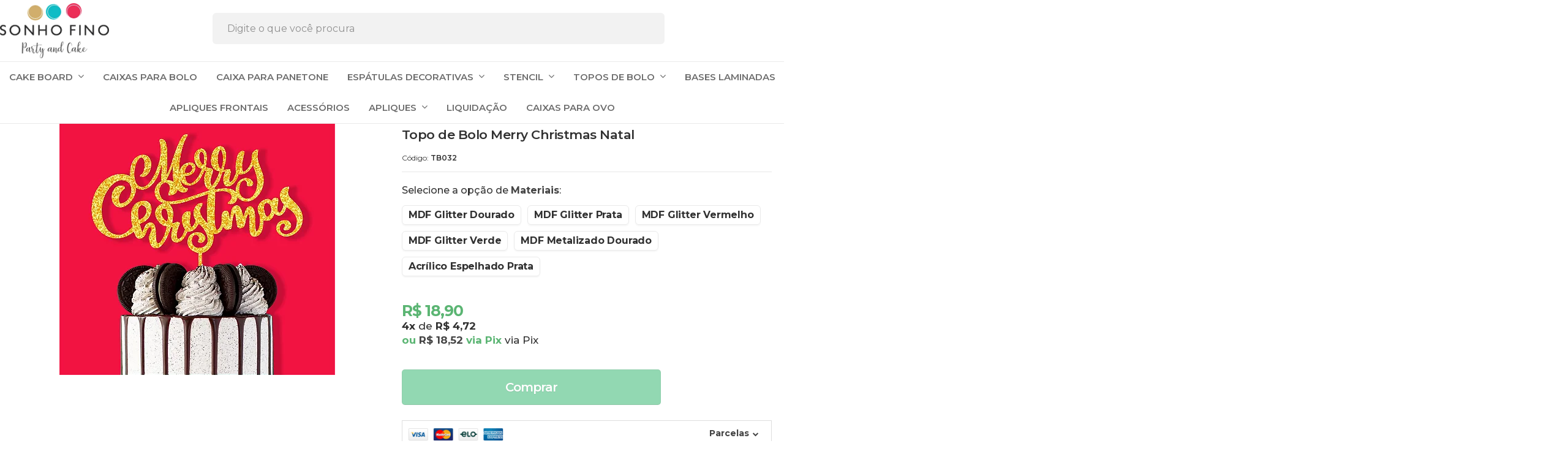

--- FILE ---
content_type: text/html; charset=utf-8
request_url: https://www.sonhofino.com.br/topos-de-bolo/topo-de-bolo-merry-christmas-natal
body_size: 38352
content:

<!DOCTYPE html>
<html lang="pt-br">
  <head>
    <meta charset="utf-8">
    <meta content='width=device-width, initial-scale=1.0, maximum-scale=2.0' name='viewport' />
    <title>Topo de Bolo Merry Christmas Natal - Sonho Fino Party And Cake</title>
    <meta http-equiv="X-UA-Compatible" content="IE=edge">
    <meta name="generator" content="Loja Integrada" />

    <link rel="dns-prefetch" href="https://cdn.awsli.com.br/">
    <link rel="preconnect" href="https://cdn.awsli.com.br/">
    <link rel="preconnect" href="https://fonts.googleapis.com">
    <link rel="preconnect" href="https://fonts.gstatic.com" crossorigin>

    
  
      <meta property="og:url" content="https://www.sonhofino.com.br/topos-de-bolo/topo-de-bolo-merry-christmas-natal" />
      <meta property="og:type" content="website" />
      <meta property="og:site_name" content="Sonho Fino Party And Cake" />
      <meta property="og:locale" content="pt_BR" />
    
  <!-- Metadata para o facebook -->
  <meta property="og:type" content="website" />
  <meta property="og:title" content="Topo de Bolo Merry Christmas Natal" />
  <meta property="og:image" content="https://cdn.awsli.com.br/800x800/347/347097/produto/40681608/c40731a047.jpg" />
  <meta name="twitter:card" content="product" />
  
  <meta name="twitter:domain" content="www.sonhofino.com.br" />
  <meta name="twitter:url" content="https://www.sonhofino.com.br/topos-de-bolo/topo-de-bolo-merry-christmas-natal?utm_source=twitter&utm_medium=twitter&utm_campaign=twitter" />
  <meta name="twitter:title" content="Topo de Bolo Merry Christmas Natal" />
  <meta name="twitter:description" content="Deixe o seu natal ainda mais especial com esse lindo topo de bolo Merry Christmas. Arrase na decoração de natal e surpreenda a todos! Aproveite, compre online! Diversas cores." />
  <meta name="twitter:image" content="https://cdn.awsli.com.br/300x300/347/347097/produto/40681608/c40731a047.jpg" />
  <meta name="twitter:label1" content="Código" />
  <meta name="twitter:data1" content="TB032" />
  <meta name="twitter:label2" content="Disponibilidade" />
  <meta name="twitter:data2" content="3 dias úteis" />


    
  
    <script>
      setTimeout(function() {
        if (typeof removePageLoading === 'function') {
          removePageLoading();
        };
      }, 7000);
    </script>
  



    

  

    <link rel="canonical" href="https://www.sonhofino.com.br/topos-de-bolo/topo-de-bolo-merry-christmas-natal" />
  



  <meta name="description" content="Deixe o seu natal ainda mais especial com esse lindo topo de bolo Merry Christmas. Arrase na decoração de natal e surpreenda a todos! Aproveite, compre online! Diversas cores." />
  <meta property="og:description" content="Deixe o seu natal ainda mais especial com esse lindo topo de bolo Merry Christmas. Arrase na decoração de natal e surpreenda a todos! Aproveite, compre online! Diversas cores." />







  <meta name="robots" content="index, follow" />



    
      
        <link rel="shortcut icon" href="https://cdn.awsli.com.br/347/347097/favicon/cb32847e12.png" />
      
      <link rel="icon" href="https://cdn.awsli.com.br/347/347097/favicon/cb32847e12.png" sizes="192x192">
    
    

    
      <link rel="stylesheet" href="https://cdn.awsli.com.br/production/static/loja/estrutura/v1/css/all.min.css?v=dfd2cc0" type="text/css">
    
    <!--[if lte IE 8]><link rel="stylesheet" href="https://cdn.awsli.com.br/production/static/loja/estrutura/v1/css/ie-fix.min.css" type="text/css"><![endif]-->
    <!--[if lte IE 9]><style type="text/css">.lateral-fulbanner { position: relative; }</style><![endif]-->

    

    
    
      <link href="https://fonts.googleapis.com/css2?family=Open%20Sans:wght@300;400;600;700&display=swap" rel="stylesheet">
    

    
      <link rel="stylesheet" href="https://cdn.awsli.com.br/production/static/loja/estrutura/v1/css/bootstrap-responsive.css?v=dfd2cc0" type="text/css">
      <link rel="stylesheet" href="https://cdn.awsli.com.br/production/static/loja/estrutura/v1/css/style-responsive.css?v=dfd2cc0">
    

    <link rel="stylesheet" href="/tema.css?v=20250710-144216">

    

    <script type="text/javascript">
      var LOJA_ID = 347097;
      var MEDIA_URL = "https://cdn.awsli.com.br/";
      var API_URL_PUBLIC = 'https://api.awsli.com.br/';
      
        var CARRINHO_PRODS = [];
      
      var ENVIO_ESCOLHIDO = 0;
      var ENVIO_ESCOLHIDO_CODE = 0;
      var CONTRATO_INTERNACIONAL = false;
      var CONTRATO_BRAZIL = !CONTRATO_INTERNACIONAL;
      var IS_STORE_ASYNC = true;
      var IS_CLIENTE_ANONIMO = false;
    </script>

    

    <!-- Editor Visual -->
    

    <script>
      

      const isPreview = JSON.parse(sessionStorage.getItem('preview', true));
      if (isPreview) {
        const url = location.href
        location.search === '' && url + (location.search = '?preview=None')
      }
    </script>

    
      <script src="https://cdn.awsli.com.br/production/static/loja/estrutura/v1/js/all.min.js?v=dfd2cc0"></script>
    
    <!-- HTML5 shim and Respond.js IE8 support of HTML5 elements and media queries -->
    <!--[if lt IE 9]>
      <script src="https://oss.maxcdn.com/html5shiv/3.7.2/html5shiv.min.js"></script>
      <script src="https://oss.maxcdn.com/respond/1.4.2/respond.min.js"></script>
    <![endif]-->

    <link rel="stylesheet" href="https://cdn.awsli.com.br/production/static/loja/estrutura/v1/css/slick.min.css" type="text/css">
    <script src="https://cdn.awsli.com.br/production/static/loja/estrutura/v1/js/slick.min.js?v=dfd2cc0"></script>
    <link rel="stylesheet" href="https://cdn.awsli.com.br/production/static/css/jquery.fancybox.min.css" type="text/css" />
    <script src="https://cdn.awsli.com.br/production/static/js/jquery/jquery.fancybox.pack.min.js"></script>

    
    

  
  <link rel="stylesheet" href="https://cdn.awsli.com.br/production/static/loja/estrutura/v1/css/imagezoom.min.css" type="text/css">
  <script src="https://cdn.awsli.com.br/production/static/loja/estrutura/v1/js/jquery.imagezoom.min.js"></script>

  <script type="text/javascript">
    var PRODUTO_ID = '40681608';
    var URL_PRODUTO_FRETE_CALCULAR = 'https://www.sonhofino.com.br/carrinho/frete';
    var variacoes = [{40681619: [3953601]}, {40681618: [4269238]}, {40681622: [3953606]}, {40681610: [4269317]}, {40681621: [3953600]}, {40681623: [3847286]}];
    var grades = [248474];
    var imagem_grande = "https://cdn.awsli.com.br/2500x2500/347/347097/produto/40681608/c40731a047.jpg";
    var produto_grades_imagens = {};
    var produto_preco_sob_consulta = false;
    var produto_preco = 18.90;
  </script>
  <script type="text/javascript" src="https://cdn.awsli.com.br/production/static/loja/estrutura/v1/js/produto.min.js?v=dfd2cc0"></script>
  <script type="text/javascript" src="https://cdn.awsli.com.br/production/static/loja/estrutura/v1/js/eventos-pixel-produto.min.js?v=dfd2cc0"></script>


    
      
        
      
        <script>
  (function(i,s,o,g,r,a,m){i['GoogleAnalyticsObject']=r;i[r]=i[r]||function(){
  (i[r].q=i[r].q||[]).push(arguments)},i[r].l=1*new Date();a=s.createElement(o),
  m=s.getElementsByTagName(o)[0];a.async=1;a.src=g;m.parentNode.insertBefore(a,m)
  })(window,document,'script','//www.google-analytics.com/analytics.js','ga');

  ga('create', 'UA-106317959-1', document.domain.replace(/^(www|store|loja)\./,''));
  ga('require', 'displayfeatures');
  
  
    ga('set', 'ecomm_prodid', 'TB032');
    ga('set', 'ecomm_pagetype', 'product');
    
      ga('set', 'ecomm_totalvalue', '18.9');
    
  
  
  
  ga('send', 'pageview');
</script>

      
        
      
        
      
        <!-- Global site tag (gtag.js) - Google Analytics -->
<script async src="https://www.googletagmanager.com/gtag/js?l=LIgtagDataLayer&id=G-W3ZYHPP0HD"></script>
<script>
  window.LIgtagDataLayer = window.LIgtagDataLayer || [];
  function LIgtag(){LIgtagDataLayer.push(arguments);}
  LIgtag('js', new Date());

  LIgtag('set', {
    'currency': 'BRL',
    'country': 'BR'
  });
  LIgtag('config', 'G-W3ZYHPP0HD');
  LIgtag('config', 'AW-796371755');

  if(window.performance) {
    var timeSincePageLoad = Math.round(performance.now());
    LIgtag('event', 'timing_complete', {
      'name': 'load',
      'time': timeSincePageLoad
    });
  }

  $(document).on('li_view_home', function(_, eventID) {
    LIgtag('event', 'view_home');
  });

  $(document).on('li_select_product', function(_, eventID, data) {
    LIgtag('event', 'select_item', data);
  });

  $(document).on('li_start_contact', function(_, eventID, value) {
    LIgtag('event', 'start_contact', {
      value
    });
  });

  $(document).on('li_view_catalog', function(_, eventID) {
    LIgtag('event', 'view_catalog');
  });

  $(document).on('li_search', function(_, eventID, search_term) {
    LIgtag('event', 'search', {
      search_term
    });
  });

  $(document).on('li_filter_products', function(_, eventID, data) {
    LIgtag('event', 'filter_products', data);
  });

  $(document).on('li_sort_products', function(_, eventID, value) {
    LIgtag('event', 'sort_products', {
      value
    });
  });

  $(document).on('li_view_product', function(_, eventID, item) {
    LIgtag('event', 'view_item', {
      items: [item]
    });
  });

  $(document).on('li_select_variation', function(_, eventID, data) {
    LIgtag('event', 'select_variation', data);
  });

  $(document).on('li_calculate_shipping', function(_, eventID, data) {
    LIgtag('event', 'calculate_shipping', {
      zipcode: data.zipcode
    });
  });

  $(document).on('li_view_cart', function(_, eventID, data) {
    LIgtag('event', 'view_cart', data);
  });

  $(document).on('li_add_to_cart', function(_, eventID, data) {
    LIgtag('event', 'add_to_cart', {
      items: data.items
    });
  });

  $(document).on('li_apply_coupon', function(_, eventID, value) {
    LIgtag('event', 'apply_coupon', {
      value
    });
  });

  $(document).on('li_change_quantity', function(_, eventID, item) {
    LIgtag('event', 'change_quantity', {
      items: [item]
    });
  });

  $(document).on('li_remove_from_cart', function(_, eventID, item) {
    LIgtag('event', 'remove_from_cart', {
      items: [item]
    });
  });

  $(document).on('li_return_home', function(_, eventID) {
    LIgtag('event', 'return_home');
  });

  $(document).on('li_view_checkout', function(_, eventID, data) {
    LIgtag('event', 'begin_checkout', data);
  });

  $(document).on('li_login', function(_, eventID) {
    LIgtag('event', 'login');
  });

  $(document).on('li_change_address', function(_, eventID, value) {
    LIgtag('event', 'change_address', {
      value
    });
  });

  $(document).on('li_change_shipping', function(_, eventID, data) {
    LIgtag('event', 'add_shipping_info', data);
  });

  $(document).on('li_change_payment', function(_, eventID, data) {
    LIgtag('event', 'add_payment_info', data);
  });

  $(document).on('li_start_purchase', function(_, eventID) {
    LIgtag('event', 'start_purchase');
  });

  $(document).on('li_checkout_error', function(_, eventID, value) {
    LIgtag('event', 'checkout_error', {
      value
    });
  });

  $(document).on('li_purchase', function(_, eventID, data) {
    LIgtag('event', 'purchase', data);

    
      LIgtag('event', 'conversion', {
        send_to: 'AW-796371755/Uf7ECLf_ycQBEKvW3vsC',
        value: data.value,
        currency: data.currency,
        transaction_id: data.transaction_id
      });
    
  });
</script>
      
        <!-- Facebook Pixel Code -->
<script>
  !function(f,b,e,v,n,t,s)
  {if(f.fbq)return;n=f.fbq=function(){n.callMethod?
  n.callMethod.apply(n,arguments):n.queue.push(arguments)};
  if(!f._fbq)f._fbq=n;n.push=n;n.loaded=!0;n.version='2.0';
  n.queue=[];t=b.createElement(e);t.async=!0;
  t.src=v;s=b.getElementsByTagName(e)[0];
  s.parentNode.insertBefore(t,s)}(window, document,'script',
  'https://connect.facebook.net/en_US/fbevents.js');

  var has_meta_app = true,
    li_fb_user_data = {};

  try {
    var user_session_identifier = $.cookie('li_user_session_identifier');

    if (!user_session_identifier) {
      user_session_identifier = uuidv4();

      $.cookie('li_user_session_identifier', user_session_identifier, {
        path: '/'
      });
    };
  } catch (err) { }
  
  fbq('init', '597567637474266', {
    country: 'br',
    external_id: user_session_identifier,
    ...li_fb_user_data
  }, {
    agent: 'li'
  });
  
  $(document).on('li_view_home', function(_, eventID) {
    fbq('track', 'PageView', {}, { eventID: eventID + '-PV' });
  
    fbq('trackCustom', 'ViewHome', {}, { eventID });
  });

  $(document).on('li_select_product', function(_, eventID, data) {
    var body = {
      content_ids: [data.item_sku],
      content_name: data.item_name
    };

    fbq('trackCustom', 'SelectItem', body, { eventID });
  });

  $(document).on('li_start_contact', function(_, eventID, value) {
    var body = {
      content_name: value
    };

    fbq('track', 'Contact', body, { eventID });
  });

  $(document).on('li_view_catalog', function(_, eventID) {
    fbq('track', 'PageView', {}, { eventID: eventID + '-PV' });
  
    fbq('trackCustom', 'ViewCatalog', {}, { eventID });
  });

  $(document).on('li_search', function(_, eventID, search_term) {
    var body = {
      search_string: search_term
    };

    fbq('track', 'Search', body, { eventID });
  });

  $(document).on('li_filter_products', function(_, eventID, data) {
    var body = {
      content_name: data.attribute_name + ':' + data.attribute_value
    };

    fbq('trackCustom', 'FilterProducts', body, { eventID });
  });

  $(document).on('li_sort_products', function(_, eventID, value) {
    var body = {
      content_name: value
    };

    fbq('trackCustom', 'SortProducts', body, { eventID });
  });

  $(document).on('li_view_product', function(_, eventID, item) {
    fbq('track', 'PageView', {}, { eventID: eventID + '-PV' });
  
    var body = {
      content_ids: [item.item_sku],
      content_category: item.item_category,
      content_name: item.item_name,
      content_type: item.item_type,
      currency: 'BRL',
      value: item.price
    };

    fbq('track', 'ViewContent', body, { eventID });
  });

  $(document).on('li_select_variation', function(_, eventID, data) {
    var body = {
      content_name: data.grid_name + ':' + data.variation_name
    };

    fbq('track', 'CustomizeProduct', body, { eventID });
  });

  $(document).on('li_calculate_shipping', function(_, eventID, data) {
    var body = {
      content_name: data.zipcode
    };

    fbq('trackCustom', 'CalculateShipping', body, { eventID });
  });

  $(document).on('li_view_buy_together', function(_, eventID, data) {
    var content_ids = $.map(data.items, function(item) {
      return item.item_sku;
    });

    var body = {
      content_ids,
      content_name: data.title
    };

    fbq('trackCustom', 'ViewBuyTogether', body, { eventID });
  });

  $(document).on('li_select_buy_together_variation', function(_, eventID, data) {
    var body = {
      content_name: data.grid_name + ':' + data.variation_name
    };

    fbq('track', 'CustomizeBuyTogetherProduct', body, { eventID });
  });

  $(document).on('li_view_cart', function(_, eventID, data) {
    fbq('track', 'PageView', {}, { eventID: eventID + '-PV' });
  
    var contents = $.map(data.items, function(item) {
      return {
        id: item.item_sku,
        quantity: item.quantity
      };
    });

    var body = {
      contents,
      content_type: 'product',
      currency: 'BRL',
      num_items: contents.length,
      value: data.value
    };

    fbq('trackCustom', 'ViewCart', body, { eventID });
  });

  $(document).on('li_add_to_cart', function(_, eventID, data) {
    var value = 0;

    var contents = $.map(data.items, function(item) {
      value += item.price * item.quantity;

      return {
        id: item.item_sku,
        quantity: item.quantity
      };
    });

    var body = {
      contents,
      content_type: 'product',
      currency: 'BRL',
      value
    };

    fbq('track', 'AddToCart', body, { eventID });
  });

  $(document).on('li_apply_coupon', function(_, eventID, value) {
    var body = {
      content_name: value
    };

    fbq('trackCustom', 'ApplyCoupon', body, { eventID });
  });

  $(document).on('li_change_quantity', function(_, eventID, item) {
    var body = {
      contents: [
        {
          id: item.item_id,
          quantity: item.quantity
        }
      ]
    };

    fbq('trackCustom', 'ChangeQuantity', body, { eventID });
  });

  $(document).on('li_remove_from_cart', function(_, eventID, item) {
    var body = {
      content_ids: [item.item_id]
    };

    fbq('trackCustom', 'RemoveFromCart', body, { eventID });
  });

  $(document).on('li_return_home', function(_, eventID) {
    fbq('trackCustom', 'ReturnHome', {}, { eventID });
  });

  $(document).on('li_view_checkout', function(_, eventID, data) {
    fbq('track', 'PageView', {}, { eventID: eventID + '-PV' });
  
    var contents = $.map(data.items, function(item) {
      return {
        id: item.item_sku,
        quantity: item.quantity
      };
    });

    var body = {
      contents,
      content_type: 'product',
      currency: 'BRL',
      num_items: contents.length,
      value: data.value
    };

    fbq('track', 'InitiateCheckout', body, { eventID });
  });

  $(document).on('li_login', function(_, eventID) {
    fbq('track', 'PageView', {}, { eventID: eventID + '-PV' });

    fbq('trackCustom', 'Login', {}, { eventID });
  });

  $(document).on('li_change_address', function(_, eventID, value) {
    var body = {
      content_name: value
    };

    fbq('trackCustom', 'ChangeAddress', body, { eventID });
  });

  $(document).on('li_change_shipping', function(_, eventID, data) {
    var contents = $.map(data.items, function(item) {
      return {
        id: item.item_sku,
        quantity: item.quantity
      };
    });

    var body = {
      contents,
      content_name: data.shipping_tier
    };

    fbq('trackCustom', 'AddShippingInfo', body, { eventID });
  });

  $(document).on('li_change_payment', function(_, eventID, data) {
    var contents = $.map(data.items, function(item) {
      return {
        id: item.item_sku,
        quantity: item.quantity
      };
    });

    var body = {
      contents,
      content_name: data.payment_type
    };

    fbq('track', 'AddPaymentInfo', body, { eventID });
  });

  $(document).on('li_start_purchase', function(_, eventID) {
    fbq('trackCustom', 'StartPurchase', {}, { eventID });
  });

  $(document).on('li_checkout_error', function(_, eventID, value) {
    var body = {
      content_name: value
    };

    fbq('trackCustom', 'CheckoutError', body, { eventID });
  });

  $(document).on('li_purchase', function(_, eventID, data) {
    var contents = $.map(data.items, function(item) {
      return {
        id: item.item_sku,
        quantity: item.quantity
      };
    });

    var body = {
      contents,
      content_type: 'product',
      currency: 'BRL',
      num_items: contents.length,
      value: data.total_value,
      order_id: data.transaction_id
    };

    fbq('track', 'Purchase', body, { eventID });
  });
  
  $(document).on('li_view_page', function(_, eventID) {
    fbq('track', 'PageView', {}, { eventID: eventID + '-PV' });
  });

  $(document).on('li_view_purchase', function(_, eventID) {
    fbq('track', 'PageView', {}, { eventID: eventID + '-PV' });
  });

  $(document).on('li_view_wishlist', function(_, eventID) {
    fbq('track', 'PageView', {}, { eventID: eventID + '-PV' });
  });

  $(document).on('li_view_orders', function(_, eventID) {
    fbq('track', 'PageView', {}, { eventID: eventID + '-PV' });
  });

  $(document).on('li_view_account', function(_, eventID) {
    fbq('track', 'PageView', {}, { eventID: eventID + '-PV' });
  });

  $(document).on('li_view_others', function(_, eventID) {
    fbq('track', 'PageView', {}, { eventID: eventID + '-PV' });
  });
</script>
<noscript>
  <img height="1" width="1" style="display:none" 
       src="https://www.facebook.com/tr?id=597567637474266&ev=PageView&noscript=1"/>
</noscript>
<!-- End Facebook Pixel Code -->
      
    

    
<script>
  var url = '/_events/api/setEvent';

  var sendMetrics = function(event, user = {}) {
    var unique_identifier = uuidv4();

    try {
      var data = {
        request: {
          id: unique_identifier,
          environment: 'production'
        },
        store: {
          id: 347097,
          name: 'Sonho Fino Party And Cake',
          test_account: false,
          has_meta_app: window.has_meta_app ?? false,
          li_search: true
        },
        device: {
          is_mobile: /Mobi/.test(window.navigator.userAgent),
          user_agent: window.navigator.userAgent,
          ip: '###device_ip###'
        },
        page: {
          host: window.location.hostname,
          path: window.location.pathname,
          search: window.location.search,
          type: 'product',
          title: document.title,
          referrer: document.referrer
        },
        timestamp: '###server_timestamp###',
        user_timestamp: new Date().toISOString(),
        event,
        origin: 'store'
      };

      if (window.performance) {
        var [timing] = window.performance.getEntriesByType('navigation');

        data['time'] = {
          server_response: Math.round(timing.responseStart - timing.requestStart)
        };
      }

      var _user = {},
          user_email_cookie = $.cookie('user_email'),
          user_data_cookie = $.cookie('LI-UserData');

      if (user_email_cookie) {
        var user_email = decodeURIComponent(user_email_cookie);

        _user['email'] = user_email;
      }

      if (user_data_cookie) {
        var user_data = JSON.parse(user_data_cookie);

        _user['logged'] = user_data.logged;
        _user['id'] = user_data.id ?? undefined;
      }

      $.each(user, function(key, value) {
        _user[key] = value;
      });

      if (!$.isEmptyObject(_user)) {
        data['user'] = _user;
      }

      try {
        var session_identifier = $.cookie('li_session_identifier');

        if (!session_identifier) {
          session_identifier = uuidv4();
        };

        var expiration_date = new Date();

        expiration_date.setTime(expiration_date.getTime() + (30 * 60 * 1000)); // 30 minutos

        $.cookie('li_session_identifier', session_identifier, {
          expires: expiration_date,
          path: '/'
        });

        data['session'] = {
          id: session_identifier
        };
      } catch (err) { }

      try {
        var user_session_identifier = $.cookie('li_user_session_identifier');

        if (!user_session_identifier) {
          user_session_identifier = uuidv4();

          $.cookie('li_user_session_identifier', user_session_identifier, {
            path: '/'
          });
        };

        data['user_session'] = {
          id: user_session_identifier
        };
      } catch (err) { }

      var _cookies = {},
          fbc = $.cookie('_fbc'),
          fbp = $.cookie('_fbp');

      if (fbc) {
        _cookies['fbc'] = fbc;
      }

      if (fbp) {
        _cookies['fbp'] = fbp;
      }

      if (!$.isEmptyObject(_cookies)) {
        data['session']['cookies'] = _cookies;
      }

      try {
        var ab_test_cookie = $.cookie('li_ab_test_running');

        if (ab_test_cookie) {
          var ab_test = JSON.parse(atob(ab_test_cookie));

          if (ab_test.length) {
            data['store']['ab_test'] = ab_test;
          }
        }
      } catch (err) { }

      var _utm = {};

      $.each(sessionStorage, function(key, value) {
        if (key.startsWith('utm_')) {
          var name = key.split('_')[1];

          _utm[name] = value;
        }
      });

      if (!$.isEmptyObject(_utm)) {
        data['session']['utm'] = _utm;
      }

      var controller = new AbortController();

      setTimeout(function() {
        controller.abort();
      }, 5000);

      fetch(url, {
        keepalive: true,
        method: 'POST',
        headers: {
          'Content-Type': 'application/json'
        },
        body: JSON.stringify({ data }),
        signal: controller.signal
      });
    } catch (err) { }

    return unique_identifier;
  }
</script>

    
<script>
  (function() {
    var initABTestHandler = function() {
      try {
        if ($.cookie('li_ab_test_running')) {
          return
        };
        var running_tests = [];

        
        
        
        

        var running_tests_to_cookie = JSON.stringify(running_tests);
        running_tests_to_cookie = btoa(running_tests_to_cookie);
        $.cookie('li_ab_test_running', running_tests_to_cookie, {
          path: '/'
        });

        
        if (running_tests.length > 0) {
          setTimeout(function() {
            $.ajax({
              url: "/conta/status"
            });
          }, 500);
        };

      } catch (err) { }
    }
    setTimeout(initABTestHandler, 500);
  }());
</script>

    
<script>
  $(function() {
    // Clicar em um produto
    $('.listagem-item').click(function() {
      var row, column;

      var $list = $(this).closest('[data-produtos-linha]'),
          index = $(this).closest('li').index();

      if($list.find('.listagem-linha').length === 1) {
        var productsPerRow = $list.data('produtos-linha');

        row = Math.floor(index / productsPerRow) + 1;
        column = (index % productsPerRow) + 1;
      } else {
        row = $(this).closest('.listagem-linha').index() + 1;
        column = index + 1;
      }

      var body = {
        item_id: $(this).attr('data-id'),
        item_sku: $(this).find('.produto-sku').text(),
        item_name: $(this).find('.nome-produto').text().trim(),
        item_row: row,
        item_column: column
      };

      var eventID = sendMetrics({
        type: 'event',
        name: 'select_product',
        data: body
      });

      $(document).trigger('li_select_product', [eventID, body]);
    });

    // Clicar no "Fale Conosco"
    $('#modalContato').on('show', function() {
      var value = 'Fale Conosco';

      var eventID = sendMetrics({
        type: 'event',
        name: 'start_contact',
        data: { text: value }
      });

      $(document).trigger('li_start_contact', [eventID, value]);
    });

    // Clicar no WhatsApp
    $('.li-whatsapp a').click(function() {
      var value = 'WhatsApp';

      var eventID = sendMetrics({
        type: 'event',
        name: 'start_contact',
        data: { text: value }
      });

      $(document).trigger('li_start_contact', [eventID, value]);
    });

    
      // Visualizar o produto
      var body = {
        item_id: '40681608',
        item_sku: 'TB032',
        item_name: 'Topo de Bolo Merry Christmas Natal',
        item_category: 'Natal',
        item_type: 'product_group',
        
          full_price: 18.90,
          promotional_price: null,
          price: 18.90,
        
        quantity: 1
      };

      var params = new URLSearchParams(window.location.search),
          recommendation_shelf = null,
          recommendation = {};

      if (
        params.has('recomendacao_id') &&
        params.has('email_ref') &&
        params.has('produtos_recomendados')
      ) {
        recommendation['email'] = {
          id: params.get('recomendacao_id'),
          email_id: params.get('email_ref'),
          products: $.map(params.get('produtos_recomendados').split(','), function(value) {
            return parseInt(value)
          })
        };
      }

      if (recommendation_shelf) {
        recommendation['shelf'] = recommendation_shelf;
      }

      if (!$.isEmptyObject(recommendation)) {
        body['recommendation'] = recommendation;
      }

      var eventID = sendMetrics({
        type: 'pageview',
        name: 'view_product',
        data: body
      });

      $(document).trigger('li_view_product', [eventID, body]);

      // Calcular frete
      $('#formCalcularCep').submit(function() {
        $(document).ajaxSuccess(function(event, xhr, settings) {
          try {
            var url = new URL(settings.url);

            if(url.pathname !== '/carrinho/frete') return;

            var data = xhr.responseJSON;

            if(data.error) return;

            var params = url.searchParams;

            var body = {
              zipcode: params.get('cep'),
              deliveries: $.map(data, function(delivery) {
                if(delivery.msgErro) return;

                return {
                  id: delivery.id,
                  name: delivery.name,
                  price: delivery.price,
                  delivery_time: delivery.deliveryTime
                };
              })
            };

            var eventID = sendMetrics({
              type: 'event',
              name: 'calculate_shipping',
              data: body
            });

            $(document).trigger('li_calculate_shipping', [eventID, body]);

            $(document).off('ajaxSuccess');
          } catch(error) {}
        });
      });

      // Visualizar compre junto
      $(document).on('buy_together_ready', function() {
        var $buyTogether = $('.compre-junto');

        var observer = new IntersectionObserver(function(entries) {
          entries.forEach(function(entry) {
            if(entry.isIntersecting) {
              var body = {
                title: $buyTogether.find('.compre-junto__titulo').text(),
                id: $buyTogether.data('id'),
                items: $buyTogether.find('.compre-junto__produto').map(function() {
                  var $product = $(this);

                  return {
                    item_id: $product.attr('data-id'),
                    item_sku: $product.attr('data-code'),
                    item_name: $product.find('.compre-junto__nome').text(),
                    full_price: $product.find('.compre-junto__preco--regular').data('price') || null,
                    promotional_price: $product.find('.compre-junto__preco--promocional').data('price') || null
                  };
                }).get()
              };

              var eventID = sendMetrics({
                type: 'event',
                name: 'view_buy_together',
                data: body
              });

              $(document).trigger('li_view_buy_together', [eventID, body]);

              observer.disconnect();
            }
          });
        }, { threshold: 1.0 });

        observer.observe($buyTogether.get(0));

        $('.compre-junto__atributo--grade').click(function(event) {
          if(!event.originalEvent) return;

          var body = {
            grid_name: $(this).closest('.compre-junto__atributos').data('grid'),
            variation_name: $(this).data('variation')
          };

          var eventID = sendMetrics({
            type: 'event',
            name: 'select_buy_together_variation',
            data: body
          });

          $(document).trigger('li_select_buy_together_variation', [eventID, body]);
        });

        $('.compre-junto__atributo--lista').change(function(event) {
          if(!event.originalEvent) return;

          var $selectedOption = $(this).find('option:selected');

          if(!$selectedOption.is('[value]')) return;

          var body = {
            grid_name: $(this).closest('.compre-junto__atributos').data('grid'),
            variation_name: $selectedOption.text()
          };

          var eventID = sendMetrics({
            type: 'event',
            name: 'select_buy_together_variation',
            data: body
          });

          $(document).trigger('li_select_buy_together_variation', [eventID, body]);
        });
      });

      // Selecionar uma variação
      $('.atributo-item').click(function(event) {
        if(!event.originalEvent) return;

        var body = {
          grid_name: $(this).data('grade-nome'),
          variation_name: $(this).data('variacao-nome')
        };

        var eventID = sendMetrics({
          type: 'event',
          name: 'select_variation',
          data: body
        });

        $(document).trigger('li_select_variation', [eventID, body]);
      });
    
  });
</script>


    
	<!-- Search Console [ALAN] -->
  
      <meta name="google-site-verification" content="bWmL1OAwOK6Ya-YA6Db2Jk3VbRFwAqImsnM51_sD3MM" />
  


    
      
    

    
      <link rel="stylesheet" href="/avancado.css?v=20250710-144216" type="text/css" />
    

    

    
  <link rel="manifest" href="/manifest.json" />




  </head>
  <body class="pagina-produto produto-40681608   ">
    <div id="fb-root"></div>
    
  
    <div id="full-page-loading">
      <div class="conteiner" style="height: 100%;">
        <div class="loading-placeholder-content">
          <div class="loading-placeholder-effect loading-placeholder-header"></div>
          <div class="loading-placeholder-effect loading-placeholder-body"></div>
        </div>
      </div>
      <script>
        var is_full_page_loading = true;
        function removePageLoading() {
          if (is_full_page_loading) {
            try {
              $('#full-page-loading').remove();
            } catch(e) {}
            try {
              var div_loading = document.getElementById('full-page-loading');
              if (div_loading) {
                div_loading.remove();
              };
            } catch(e) {}
            is_full_page_loading = false;
          };
        };
        $(function() {
          setTimeout(function() {
            removePageLoading();
          }, 1);
        });
      </script>
      <style>
        #full-page-loading { position: fixed; z-index: 9999999; margin: auto; top: 0; left: 0; bottom: 0; right: 0; }
        #full-page-loading:before { content: ''; display: block; position: fixed; top: 0; left: 0; width: 100%; height: 100%; background: rgba(255, 255, 255, .98); background: radial-gradient(rgba(255, 255, 255, .99), rgba(255, 255, 255, .98)); }
        .loading-placeholder-content { height: 100%; display: flex; flex-direction: column; position: relative; z-index: 1; }
        .loading-placeholder-effect { background-color: #F9F9F9; border-radius: 5px; width: 100%; animation: pulse-loading 1.5s cubic-bezier(0.4, 0, 0.6, 1) infinite; }
        .loading-placeholder-content .loading-placeholder-body { flex-grow: 1; margin-bottom: 30px; }
        .loading-placeholder-content .loading-placeholder-header { height: 20%; min-height: 100px; max-height: 200px; margin: 30px 0; }
        @keyframes pulse-loading{50%{opacity:.3}}
      </style>
    </div>
  



    
      
        


<div class="barra-inicial fundo-secundario">
  <div class="conteiner">
    <div class="row-fluid">
      <div class="lista-redes span3 hidden-phone">
        
          <ul>
            
            
            
            
              <li>
                <a href="https://youtube.com.br/channel/UCk_tNVknCuiyxHEsWhDbkGQ" target="_blank" aria-label="Siga nos no Youtube"><i class="icon-youtube"></i></a>
              </li>
            
            
              <li>
                <a href="https://instagram.com/sonhofino" target="_blank" aria-label="Siga nos no Instagram"><i class="icon-instagram"></i></a>
              </li>
            
            
            
          </ul>
        
      </div>
      <div class="canais-contato span9">
        <ul>
          <li class="hidden-phone">
            <a href="#modalContato" data-toggle="modal" data-target="#modalContato">
              <i class="icon-comment"></i>
              Fale Conosco
            </a>
          </li>
          
            <li>
              <span>
                <i class="icon-phone"></i>Telefone: (47) 3018-9082
              </span>
            </li>
          
          
            <li class="tel-whatsapp">
              <span>
                <i class="fa fa-whatsapp"></i>Whatsapp: (47) 99624-2890
              </span>
            </li>
          
          
        </ul>
      </div>
    </div>
  </div>
</div>

      
    

    <div class="conteiner-principal">
      
        
          
<div id="cabecalho">

  <div class="atalhos-mobile visible-phone fundo-secundario borda-principal">
    <ul>

      <li><a href="https://www.sonhofino.com.br/" class="icon-home"> </a></li>
      
      <li class="fundo-principal"><a href="https://www.sonhofino.com.br/carrinho/index" class="icon-shopping-cart"> </a></li>
      
      
        <li class="menu-user-logged" style="display: none;"><a href="https://www.sonhofino.com.br/conta/logout" class="icon-signout menu-user-logout"> </a></li>
      
      
      <li><a href="https://www.sonhofino.com.br/conta/index" class="icon-user"> </a></li>
      
      <li class="vazia"><span>&nbsp;</span></li>

    </ul>
  </div>

  <div class="conteiner">
    <div class="row-fluid">
      <div class="span3">
        <h2 class="logo cor-secundaria">
          <a href="https://www.sonhofino.com.br/" title="Sonho Fino Party And Cake">
            
            <img src="https://cdn.awsli.com.br/400x300/347/347097/logo/8dad919432.png" alt="Sonho Fino Party And Cake" />
            
          </a>
        </h2>


      </div>

      <div class="conteudo-topo span9">
        <div class="superior row-fluid hidden-phone">
          <div class="span8">
            
              
                <div class="btn-group menu-user-logged" style="display: none;">
                  <a href="https://www.sonhofino.com.br/conta/index" class="botao secundario pequeno dropdown-toggle" data-toggle="dropdown">
                    Olá, <span class="menu-user-name"></span>
                    <span class="icon-chevron-down"></span>
                  </a>
                  <ul class="dropdown-menu">
                    <li>
                      <a href="https://www.sonhofino.com.br/conta/index" title="Minha conta">Minha conta</a>
                    </li>
                    
                      <li>
                        <a href="https://www.sonhofino.com.br/conta/pedido/listar" title="Minha conta">Meus pedidos</a>
                      </li>
                    
                    <li>
                      <a href="https://www.sonhofino.com.br/conta/favorito/listar" title="Meus favoritos">Meus favoritos</a>
                    </li>
                    <li>
                      <a href="https://www.sonhofino.com.br/conta/logout" title="Sair" class="menu-user-logout">Sair</a>
                    </li>
                  </ul>
                </div>
              
              
                <a href="https://www.sonhofino.com.br/conta/login" class="bem-vindo cor-secundaria menu-user-welcome">
                  Bem-vindo, <span class="cor-principal">identifique-se</span> para fazer pedidos
                </a>
              
            
          </div>
          <div class="span4">
            <ul class="acoes-conta borda-alpha">
              
                <li>
                  <i class="icon-list fundo-principal"></i>
                  <a href="https://www.sonhofino.com.br/conta/pedido/listar" class="cor-secundaria">Meus Pedidos</a>
                </li>
              
              
                <li>
                  <i class="icon-user fundo-principal"></i>
                  <a href="https://www.sonhofino.com.br/conta/index" class="cor-secundaria">Minha Conta</a>
                </li>
              
            </ul>
          </div>
        </div>

        <div class="inferior row-fluid ">
          <div class="span8 busca-mobile">
            <a href="javascript:;" class="atalho-menu visible-phone icon-th botao principal"> </a>

            <div class="busca borda-alpha">
              <form id="form-buscar" action="/buscar" method="get">
                <input id="auto-complete" type="text" name="q" placeholder="Digite o que você procura" value="" autocomplete="off" maxlength="255" />
                <button class="botao botao-busca icon-search fundo-secundario" aria-label="Buscar"></button>
              </form>
            </div>

          </div>

          
            <div class="span4 hidden-phone">
              

  <div class="carrinho vazio">
    
      <a href="https://www.sonhofino.com.br/carrinho/index">
        <i class="icon-shopping-cart fundo-principal"></i>
        <strong class="qtd-carrinho titulo cor-secundaria" style="display: none;">0</strong>
        <span style="display: none;">
          
            <b class="titulo cor-secundaria"><span>Meu Carrinho</span></b>
          
          <span class="cor-secundaria">Produtos adicionados</span>
        </span>
        
          <span class="titulo cor-secundaria vazio-text">Carrinho vazio</span>
        
      </a>
    
    <div class="carrinho-interno-ajax"></div>
  </div>
  
<div class="minicart-placeholder" style="display: none;">
  <div class="carrinho-interno borda-principal">
    <ul>
      <li class="minicart-item-modelo">
        
          <div class="preco-produto com-promocao destaque-parcela ">
            <div>
              <s class="preco-venda">
                R$ --PRODUTO_PRECO_DE--
              </s>
              <strong class="preco-promocional cor-principal">
                R$ --PRODUTO_PRECO_POR--
              </strong>
            </div>
          </div>
        
        <a data-href="--PRODUTO_URL--" class="imagem-produto">
          <img data-src="https://cdn.awsli.com.br/64x64/--PRODUTO_IMAGEM--" alt="--PRODUTO_NOME--" />
        </a>
        <a data-href="--PRODUTO_URL--" class="nome-produto cor-secundaria">
          --PRODUTO_NOME--
        </a>
        <div class="produto-sku hide">--PRODUTO_SKU--</div>
      </li>
    </ul>
    <div class="carrinho-rodape">
      <span class="carrinho-info">
        
          <i>--CARRINHO_QUANTIDADE-- produto no carrinho</i>
        
        
          
            <span class="carrino-total">
              Total: <strong class="titulo cor-principal">R$ --CARRINHO_TOTAL_ITENS--</strong>
            </span>
          
        
      </span>
      <a href="https://www.sonhofino.com.br/carrinho/index" class="botao principal">
        
          <i class="icon-shopping-cart"></i>Ir para o carrinho
        
      </a>
    </div>
  </div>
</div>



            </div>
          
        </div>

      </div>
    </div>
    


  
    
      
<div class="menu superior">
  <ul class="nivel-um">
    


    

  


    
      <li class="categoria-id-4429617 com-filho borda-principal">
        <a href="https://www.sonhofino.com.br/cake-board" title="CAKE BOARD">
          <strong class="titulo cor-secundaria">CAKE BOARD</strong>
          
            <i class="icon-chevron-down fundo-secundario"></i>
          
        </a>
        
          <ul class="nivel-dois borda-alpha">
            

  <li class="categoria-id-6325458 ">
    <a href="https://www.sonhofino.com.br/dalia" title="Dália">
      
      Dália
    </a>
    
  </li>

  <li class="categoria-id-23434147 ">
    <a href="https://www.sonhofino.com.br/cake-boards-economicos" title="Econômica">
      
      Econômica
    </a>
    
  </li>

  <li class="categoria-id-6325444 ">
    <a href="https://www.sonhofino.com.br/babado" title="Margarida">
      
      Margarida
    </a>
    
  </li>

  <li class="categoria-id-6325464 ">
    <a href="https://www.sonhofino.com.br/ondulado" title="Ondulado">
      
      Ondulado
    </a>
    
  </li>

  <li class="categoria-id-7630107 ">
    <a href="https://www.sonhofino.com.br/quadrado" title="Quadrado">
      
      Quadrado
    </a>
    
  </li>

  <li class="categoria-id-6325435 ">
    <a href="https://www.sonhofino.com.br/redondo" title="Redondo">
      
      Redondo
    </a>
    
  </li>

  <li class="categoria-id-7635285 ">
    <a href="https://www.sonhofino.com.br/retangular" title="Retangular">
      
      Retangular
    </a>
    
  </li>


          </ul>
        
      </li>
    
      <li class="categoria-id-13727670  borda-principal">
        <a href="https://www.sonhofino.com.br/caixas-para-bolo" title="CAIXAS PARA BOLO">
          <strong class="titulo cor-secundaria">CAIXAS PARA BOLO</strong>
          
        </a>
        
      </li>
    
      <li class="categoria-id-18266621  borda-principal">
        <a href="https://www.sonhofino.com.br/caixa-para-panetone" title="CAIXA PARA PANETONE">
          <strong class="titulo cor-secundaria">CAIXA PARA PANETONE</strong>
          
        </a>
        
      </li>
    
      <li class="categoria-id-6972150 com-filho borda-principal">
        <a href="https://www.sonhofino.com.br/espatulas-decorativas" title="ESPÁTULAS DECORATIVAS">
          <strong class="titulo cor-secundaria">ESPÁTULAS DECORATIVAS</strong>
          
            <i class="icon-chevron-down fundo-secundario"></i>
          
        </a>
        
          <ul class="nivel-dois borda-alpha">
            

  <li class="categoria-id-6993139 ">
    <a href="https://www.sonhofino.com.br/espatula-para-bolo-mini-kit-3und" title="Espátula Para Bolo Mini Kit (3und)">
      
      Espátula Para Bolo Mini Kit (3und)
    </a>
    
  </li>

  <li class="categoria-id-6993110 ">
    <a href="https://www.sonhofino.com.br/espatula-para-bolo-tradicional" title="Espátula Para Bolo Tradicional">
      
      Espátula Para Bolo Tradicional
    </a>
    
  </li>


          </ul>
        
      </li>
    
      <li class="categoria-id-16976742 com-filho borda-principal">
        <a href="https://www.sonhofino.com.br/stencil" title="STENCIL">
          <strong class="titulo cor-secundaria">STENCIL</strong>
          
            <i class="icon-chevron-down fundo-secundario"></i>
          
        </a>
        
          <ul class="nivel-dois borda-alpha">
            

  <li class="categoria-id-17985705 ">
    <a href="https://www.sonhofino.com.br/aniversario" title="ANIVERSÁRIO">
      
      ANIVERSÁRIO
    </a>
    
  </li>

  <li class="categoria-id-17145152 ">
    <a href="https://www.sonhofino.com.br/tradicional" title="DIVERSOS">
      
      DIVERSOS
    </a>
    
  </li>

  <li class="categoria-id-17985714 ">
    <a href="https://www.sonhofino.com.br/geometricos" title="GEOMÉTRICOS">
      
      GEOMÉTRICOS
    </a>
    
  </li>

  <li class="categoria-id-17985694 ">
    <a href="https://www.sonhofino.com.br/halloween-" title="HALLOWEEN">
      
      HALLOWEEN
    </a>
    
  </li>

  <li class="categoria-id-17985678 ">
    <a href="https://www.sonhofino.com.br/natal--" title="NATAL">
      
      NATAL
    </a>
    
  </li>

  <li class="categoria-id-17986400 ">
    <a href="https://www.sonhofino.com.br/pascoa-" title="PÁSCOA">
      
      PÁSCOA
    </a>
    
  </li>


          </ul>
        
      </li>
    
      <li class="categoria-id-2672104 com-filho borda-principal">
        <a href="https://www.sonhofino.com.br/topos-de-bolo" title="TOPOS DE BOLO">
          <strong class="titulo cor-secundaria">TOPOS DE BOLO</strong>
          
            <i class="icon-chevron-down fundo-secundario"></i>
          
        </a>
        
          <ul class="nivel-dois borda-alpha">
            

  <li class="categoria-id-2981270 ">
    <a href="https://www.sonhofino.com.br/topos-de-bolo/aniversario" title="Aniversário">
      
      Aniversário
    </a>
    
  </li>

  <li class="categoria-id-3541780 ">
    <a href="https://www.sonhofino.com.br/topos-de-bolo/ano-novo" title="Ano Novo">
      
      Ano Novo
    </a>
    
  </li>

  <li class="categoria-id-3477937 ">
    <a href="https://www.sonhofino.com.br/batizado-e-eucaristia" title="Batizado e Eucaristia">
      
      Batizado e Eucaristia
    </a>
    
  </li>

  <li class="categoria-id-2981269 ">
    <a href="https://www.sonhofino.com.br/topos-de-bolo/casamento-e-noivado" title="Casamento e Noivado">
      
      Casamento e Noivado
    </a>
    
  </li>

  <li class="categoria-id-3545810 ">
    <a href="https://www.sonhofino.com.br/chas" title="Chás">
      
      Chás
    </a>
    
  </li>

  <li class="categoria-id-5315006 ">
    <a href="https://www.sonhofino.com.br/dia-das-maes" title="Dia das Mães">
      
      Dia das Mães
    </a>
    
  </li>

  <li class="categoria-id-3523577 ">
    <a href="https://www.sonhofino.com.br/dia-dos-pais" title="Dia dos Pais">
      
      Dia dos Pais
    </a>
    
  </li>

  <li class="categoria-id-3514700 ">
    <a href="https://www.sonhofino.com.br/formatura" title="Formatura">
      
      Formatura
    </a>
    
  </li>

  <li class="categoria-id-3538020 ">
    <a href="https://www.sonhofino.com.br/halloween" title="Halloween">
      
      Halloween
    </a>
    
  </li>

  <li class="categoria-id-3531900 ">
    <a href="https://www.sonhofino.com.br/natal" title="Natal">
      
      Natal
    </a>
    
  </li>

  <li class="categoria-id-3558079 ">
    <a href="https://www.sonhofino.com.br/personalizados" title="Páscoa">
      
      Páscoa
    </a>
    
  </li>


          </ul>
        
      </li>
    
      <li class="categoria-id-18048878  borda-principal">
        <a href="https://www.sonhofino.com.br/base-laminada" title="BASES LAMINADAS">
          <strong class="titulo cor-secundaria">BASES LAMINADAS</strong>
          
        </a>
        
      </li>
    
      <li class="categoria-id-17165395  borda-principal">
        <a href="https://www.sonhofino.com.br/apliques-frontais" title="APLIQUES FRONTAIS">
          <strong class="titulo cor-secundaria">APLIQUES FRONTAIS</strong>
          
        </a>
        
      </li>
    
      <li class="categoria-id-17564572  borda-principal">
        <a href="https://www.sonhofino.com.br/acessorios-confeitaria" title="ACESSÓRIOS">
          <strong class="titulo cor-secundaria">ACESSÓRIOS</strong>
          
        </a>
        
      </li>
    
      <li class="categoria-id-8443859 com-filho borda-principal">
        <a href="https://www.sonhofino.com.br/apliquess" title="APLIQUES">
          <strong class="titulo cor-secundaria">APLIQUES</strong>
          
            <i class="icon-chevron-down fundo-secundario"></i>
          
        </a>
        
          <ul class="nivel-dois borda-alpha">
            

  <li class="categoria-id-8443926 ">
    <a href="https://www.sonhofino.com.br/apliques" title="Apliques">
      
      Apliques
    </a>
    
  </li>


          </ul>
        
      </li>
    
      <li class="categoria-id-18221424  borda-principal">
        <a href="https://www.sonhofino.com.br/liquidacao" title="LIQUIDAÇÃO">
          <strong class="titulo cor-secundaria">LIQUIDAÇÃO</strong>
          
        </a>
        
      </li>
    
      <li class="categoria-id-1213390  borda-principal">
        <a href="https://www.sonhofino.com.br/caixas-para-ovo-de-colher" title="CAIXAS PARA OVO">
          <strong class="titulo cor-secundaria">CAIXAS PARA OVO</strong>
          
        </a>
        
      </li>
    
  </ul>
</div>

    
  


  </div>
  <span id="delimitadorBarra"></span>
</div>

          

  


        
      

      
  


      <div id="corpo">
        <div class="conteiner">
          

          
  


          
            <div class="secao-principal row-fluid sem-coluna">
              

              
  <div class="span12 produto" itemscope="itemscope" itemtype="http://schema.org/Product">
    <div class="row-fluid">
      <div class="span6">
        
        <div class="conteiner-imagem">
          <div>
            
              <a href="https://cdn.awsli.com.br/2500x2500/347/347097/produto/40681608/c40731a047.jpg" title="Ver imagem grande do produto" id="abreZoom" style="display: none;"><i class="icon-zoom-in"></i></a>
            
            <img loading="lazy" src="https://cdn.awsli.com.br/600x450/347/347097/produto/40681608/c40731a047.jpg" alt="Topo de Bolo Merry Christmas Natal" id="imagemProduto" itemprop="image" />
          </div>
        </div>
        <div class="produto-thumbs thumbs-horizontal ">
          <div id="carouselImagem" class="flexslider ">
            <ul class="miniaturas slides">
              
                <li>
                  <a href="javascript:;" title="Topo de Bolo Merry Christmas Natal - Imagem 1" data-imagem-grande="https://cdn.awsli.com.br/2500x2500/347/347097/produto/40681608/c40731a047.jpg" data-imagem-id="118247114">
                    <span>
                      <img loading="lazy" src="https://cdn.awsli.com.br/64x50/347/347097/produto/40681608/c40731a047.jpg" alt="Topo de Bolo Merry Christmas Natal - Imagem 1" data-largeimg="https://cdn.awsli.com.br/2500x2500/347/347097/produto/40681608/c40731a047.jpg" data-mediumimg="https://cdn.awsli.com.br/600x450/347/347097/produto/40681608/c40731a047.jpg" />
                    </span>
                  </a>
                </li>
              
                <li>
                  <a href="javascript:;" title="Topo de Bolo Merry Christmas Natal - Imagem 2" data-imagem-grande="https://cdn.awsli.com.br/2500x2500/347/347097/produto/40681608/40f264978e.jpg" data-imagem-id="118247166">
                    <span>
                      <img loading="lazy" src="https://cdn.awsli.com.br/64x50/347/347097/produto/40681608/40f264978e.jpg" alt="Topo de Bolo Merry Christmas Natal - Imagem 2" data-largeimg="https://cdn.awsli.com.br/2500x2500/347/347097/produto/40681608/40f264978e.jpg" data-mediumimg="https://cdn.awsli.com.br/600x450/347/347097/produto/40681608/40f264978e.jpg" />
                    </span>
                  </a>
                </li>
              
                <li>
                  <a href="javascript:;" title="Topo de Bolo Merry Christmas Natal - Imagem 3" data-imagem-grande="https://cdn.awsli.com.br/2500x2500/347/347097/produto/40681608/287ae0ceba.jpg" data-imagem-id="118247168">
                    <span>
                      <img loading="lazy" src="https://cdn.awsli.com.br/64x50/347/347097/produto/40681608/287ae0ceba.jpg" alt="Topo de Bolo Merry Christmas Natal - Imagem 3" data-largeimg="https://cdn.awsli.com.br/2500x2500/347/347097/produto/40681608/287ae0ceba.jpg" data-mediumimg="https://cdn.awsli.com.br/600x450/347/347097/produto/40681608/287ae0ceba.jpg" />
                    </span>
                  </a>
                </li>
              
                <li>
                  <a href="javascript:;" title="Topo de Bolo Merry Christmas Natal - Imagem 4" data-imagem-grande="https://cdn.awsli.com.br/2500x2500/347/347097/produto/40681608/003d2eb60f.jpg" data-imagem-id="118247170">
                    <span>
                      <img loading="lazy" src="https://cdn.awsli.com.br/64x50/347/347097/produto/40681608/003d2eb60f.jpg" alt="Topo de Bolo Merry Christmas Natal - Imagem 4" data-largeimg="https://cdn.awsli.com.br/2500x2500/347/347097/produto/40681608/003d2eb60f.jpg" data-mediumimg="https://cdn.awsli.com.br/600x450/347/347097/produto/40681608/003d2eb60f.jpg" />
                    </span>
                  </a>
                </li>
              
                <li>
                  <a href="javascript:;" title="Topo de Bolo Merry Christmas Natal - Imagem 5" data-imagem-grande="https://cdn.awsli.com.br/2500x2500/347/347097/produto/40681608/8b0d820191.jpg" data-imagem-id="118247173">
                    <span>
                      <img loading="lazy" src="https://cdn.awsli.com.br/64x50/347/347097/produto/40681608/8b0d820191.jpg" alt="Topo de Bolo Merry Christmas Natal - Imagem 5" data-largeimg="https://cdn.awsli.com.br/2500x2500/347/347097/produto/40681608/8b0d820191.jpg" data-mediumimg="https://cdn.awsli.com.br/600x450/347/347097/produto/40681608/8b0d820191.jpg" />
                    </span>
                  </a>
                </li>
              
                <li>
                  <a href="javascript:;" title="Topo de Bolo Merry Christmas Natal - Imagem 6" data-imagem-grande="https://cdn.awsli.com.br/2500x2500/347/347097/produto/40681608/5440ab05fd.jpg" data-imagem-id="118247175">
                    <span>
                      <img loading="lazy" src="https://cdn.awsli.com.br/64x50/347/347097/produto/40681608/5440ab05fd.jpg" alt="Topo de Bolo Merry Christmas Natal - Imagem 6" data-largeimg="https://cdn.awsli.com.br/2500x2500/347/347097/produto/40681608/5440ab05fd.jpg" data-mediumimg="https://cdn.awsli.com.br/600x450/347/347097/produto/40681608/5440ab05fd.jpg" />
                    </span>
                  </a>
                </li>
              
                <li>
                  <a href="javascript:;" title="Topo de Bolo Merry Christmas Natal - Imagem 7" data-imagem-grande="https://cdn.awsli.com.br/2500x2500/347/347097/produto/40681608/064d3442ff.jpg" data-imagem-id="118247187">
                    <span>
                      <img loading="lazy" src="https://cdn.awsli.com.br/64x50/347/347097/produto/40681608/064d3442ff.jpg" alt="Topo de Bolo Merry Christmas Natal - Imagem 7" data-largeimg="https://cdn.awsli.com.br/2500x2500/347/347097/produto/40681608/064d3442ff.jpg" data-mediumimg="https://cdn.awsli.com.br/600x450/347/347097/produto/40681608/064d3442ff.jpg" />
                    </span>
                  </a>
                </li>
              
                <li>
                  <a href="javascript:;" title="Topo de Bolo Merry Christmas Natal - Imagem 8" data-imagem-grande="https://cdn.awsli.com.br/2500x2500/347/347097/produto/40681608/50a2eed55a.jpg" data-imagem-id="118247189">
                    <span>
                      <img loading="lazy" src="https://cdn.awsli.com.br/64x50/347/347097/produto/40681608/50a2eed55a.jpg" alt="Topo de Bolo Merry Christmas Natal - Imagem 8" data-largeimg="https://cdn.awsli.com.br/2500x2500/347/347097/produto/40681608/50a2eed55a.jpg" data-mediumimg="https://cdn.awsli.com.br/600x450/347/347097/produto/40681608/50a2eed55a.jpg" />
                    </span>
                  </a>
                </li>
              
            </ul>
          </div>
        </div>
        
          
        

        <!--googleoff: all-->

        <div class="produto-compartilhar">
          <div class="lista-redes">
            <div class="addthis_toolbox addthis_default_style addthis_32x32_style">
              <ul>
                <li class="visible-phone">
                  <a href="https://api.whatsapp.com/send?text=Topo%20de%20Bolo%20Merry%20Christmas%20Natal%20http%3A%2F%2Fwww.sonhofino.com.br/topos-de-bolo/topo-de-bolo-merry-christmas-natal" target="_blank"><i class="fa fa-whatsapp"></i></a>
                </li>
                
                <li class="hidden-phone">
                  
                    <a href="https://www.sonhofino.com.br/conta/favorito/40681608/adicionar" class="lista-favoritos fundo-principal adicionar-favorito hidden-phone" rel="nofollow">
                      <i class="icon-plus"></i>
                      Lista de Desejos
                    </a>
                  
                </li>
                
                <li class="fb-compartilhar">
                  <div class="fb-share-button" data-href="https://www.sonhofino.com.br/topos-de-bolo/topo-de-bolo-merry-christmas-natal" data-layout="button"></div>
                </li>
              </ul>
            </div>
          </div>
        </div>

        <!--googleon: all-->

      </div>
      <div class="span6">
        <div class="principal">
          <div class="info-principal-produto">
            
<div class="breadcrumbs borda-alpha ">
  <ul>
    
      <li>
        <a href="https://www.sonhofino.com.br/"><i class="fa fa-folder"></i>Início</a>
      </li>
    

    
    
    
      
        


  
    <li>
      <a href="https://www.sonhofino.com.br/topos-de-bolo">TOPOS DE BOLO</a>
    </li>
  



  <li>
    <a href="https://www.sonhofino.com.br/natal">Natal</a>
  </li>


      
      <!-- <li>
        <strong class="cor-secundaria">Topo de Bolo Merry Christmas Natal</strong>
      </li> -->
    

    
  </ul>
</div>

            <h1 class="nome-produto titulo cor-secundaria" itemprop="name">Topo de Bolo Merry Christmas Natal</h1>
            
            <div class="codigo-produto">
              <span class="cor-secundaria">
                <b>Código: </b> <span itemprop="sku">TB032</span>
              </span>
              
              <div class="hide trustvox-stars">
                <a href="#comentarios" target="_self">
                  <div data-trustvox-product-code-js="40681608" data-trustvox-should-skip-filter="true" data-trustvox-display-rate-schema="false"></div>
                </a>
              </div>
              


  


            </div>
          </div>

          
            
  <div class="atributos">
    
      
        
        <div class="atributo-comum">
          <span>
            
              Selecione a opção de
            
            <b class="cor-secundaria">Materiais</b>:
          </span>
          <ul>
      
          <li>
            <a href="javascript:;" class="atributo-item" data-grade-id="248474" data-grade-nome="Materiais" data-variacao-id="3953606" data-variacao-nome="MDF Glitter Dourado" data-pode-ter-imagens="true">
              <span   >
                
                  MDF Glitter Dourado
                
              </span>
              <i class="icon-remove hide"></i>
            </a>
          </li>
    
      
          <li>
            <a href="javascript:;" class="atributo-item" data-grade-id="248474" data-grade-nome="Materiais" data-variacao-id="3953600" data-variacao-nome="MDF Glitter Prata" data-pode-ter-imagens="true">
              <span   >
                
                  MDF Glitter Prata
                
              </span>
              <i class="icon-remove hide"></i>
            </a>
          </li>
    
      
          <li>
            <a href="javascript:;" class="atributo-item" data-grade-id="248474" data-grade-nome="Materiais" data-variacao-id="4269238" data-variacao-nome="MDF Glitter Vermelho" data-pode-ter-imagens="true">
              <span   >
                
                  MDF Glitter Vermelho
                
              </span>
              <i class="icon-remove hide"></i>
            </a>
          </li>
    
      
          <li>
            <a href="javascript:;" class="atributo-item" data-grade-id="248474" data-grade-nome="Materiais" data-variacao-id="4269317" data-variacao-nome="MDF Glitter Verde" data-pode-ter-imagens="true">
              <span   >
                
                  MDF Glitter Verde
                
              </span>
              <i class="icon-remove hide"></i>
            </a>
          </li>
    
      
          <li>
            <a href="javascript:;" class="atributo-item" data-grade-id="248474" data-grade-nome="Materiais" data-variacao-id="3953601" data-variacao-nome="MDF Metalizado Dourado" data-pode-ter-imagens="true">
              <span   >
                
                  MDF Metalizado Dourado
                
              </span>
              <i class="icon-remove hide"></i>
            </a>
          </li>
    
      
          <li>
            <a href="javascript:;" class="atributo-item" data-grade-id="248474" data-grade-nome="Materiais" data-variacao-id="3847286" data-variacao-nome="Acrílico Espelhado Prata" data-pode-ter-imagens="true">
              <span   >
                
                  Acrílico Espelhado Prata
                
              </span>
              <i class="icon-remove hide"></i>
            </a>
          </li>
    
    
        </ul>
      </div>
    
  </div>


          

          
            
              

<div class="acoes-produto hide disponivel SKU-TB032-2-1" data-produto-id="40681619" data-variacao-id="3953601">
  




  <div>
    
      <div class="preco-produto destaque-parcela ">
        

          
            
              

  
    <!--googleoff: all-->
      <div>
        <span class="preco-parcela cor-principal">
          
            <strong>4x</strong>
          
          de
          <strong class="cor-principal titulo">R$ 4,72</strong>
          
        </span>
      </div>
    <!--googleon: all-->
  


            
          

          
            
              
                
                  <div>
                    
                      
                        
                          <strong class="preco-promocional cor-principal " data-sell-price="18.90">
                        
                      
                    
                      R$ 18,90
                    </strong>
                  </div>
                
              
            
          

          

          
            
            
              
<span class="desconto-a-vista">
  ou <strong class="cor-secundaria">R$ 18,52</strong>
  
    via Pix
  
</span>

            
          
        
      </div>
    
  </div>





  
    
    
      <!-- old microdata schema price (feature toggle disabled) -->
      
        
          
            
            
<div itemprop="offers" itemscope="itemscope" itemtype="http://schema.org/Offer">
    
      
      <meta itemprop="price" content="18.52"/>
      
    
    <meta itemprop="priceCurrency" content="BRL" />
    <meta itemprop="availability" content="http://schema.org/LimitedAvailability"/>
    <meta itemprop="itemCondition" itemtype="http://schema.org/OfferItemCondition" content="http://schema.org/NewCondition" />
    
    <meta itemprop="sku" content="TB032-2-1" />
    <meta itemprop="url" content="https://www.sonhofino.com.br/topos-de-bolo/topo-de-bolo-merry-christmas-natal?sku=TB032-2-1" />
    
</div>

          
        
      
    
  



  

  
    
      <div class="comprar">
        
          
            
              <label class="qtde-adicionar-carrinho">
                <span class="qtde-carrinho-title">Qtde:</span>
                <input type="number" min="1" value="1" class="qtde-carrinho" name="qtde-carrinho" />
              </label>
            
            <a href="https://www.sonhofino.com.br/carrinho/produto/40681619/adicionar" class="botao botao-comprar principal grande botao-comprar-ajax" rel="nofollow" data-loading-text="<i class='icon-refresh icon-animate'></i> Comprar">
              <i class="icon-shopping-cart"></i> Comprar
            </a>
          
        

        
          <span class="cor-secundaria disponibilidade-produto">
            
              <span class="disponibilidade disp-entrega">Disponibilidade: <b class="cor-principal">3 dias úteis</b></span>
              
            
          </span>
        
      </div>
    
  
</div>

            
          
            
              

<div class="acoes-produto hide disponivel SKU-TB032-1-4" data-produto-id="40681618" data-variacao-id="4269238">
  




  <div>
    
      <div class="preco-produto destaque-parcela ">
        

          
            
              

  
    <!--googleoff: all-->
      <div>
        <span class="preco-parcela cor-principal">
          
            <strong>4x</strong>
          
          de
          <strong class="cor-principal titulo">R$ 4,72</strong>
          
        </span>
      </div>
    <!--googleon: all-->
  


            
          

          
            
              
                
                  <div>
                    
                      
                        
                          <strong class="preco-promocional cor-principal " data-sell-price="18.90">
                        
                      
                    
                      R$ 18,90
                    </strong>
                  </div>
                
              
            
          

          

          
            
            
              
<span class="desconto-a-vista">
  ou <strong class="cor-secundaria">R$ 18,52</strong>
  
    via Pix
  
</span>

            
          
        
      </div>
    
  </div>





  
    
    
      <!-- old microdata schema price (feature toggle disabled) -->
      
        
          
            
            
<div itemprop="offers" itemscope="itemscope" itemtype="http://schema.org/Offer">
    
      
      <meta itemprop="price" content="18.52"/>
      
    
    <meta itemprop="priceCurrency" content="BRL" />
    <meta itemprop="availability" content="http://schema.org/LimitedAvailability"/>
    <meta itemprop="itemCondition" itemtype="http://schema.org/OfferItemCondition" content="http://schema.org/NewCondition" />
    
    <meta itemprop="sku" content="TB032-1-4" />
    <meta itemprop="url" content="https://www.sonhofino.com.br/topos-de-bolo/topo-de-bolo-merry-christmas-natal?sku=TB032-1-4" />
    
</div>

          
        
      
    
  



  

  
    
      <div class="comprar">
        
          
            
              <label class="qtde-adicionar-carrinho">
                <span class="qtde-carrinho-title">Qtde:</span>
                <input type="number" min="1" value="1" class="qtde-carrinho" name="qtde-carrinho" />
              </label>
            
            <a href="https://www.sonhofino.com.br/carrinho/produto/40681618/adicionar" class="botao botao-comprar principal grande botao-comprar-ajax" rel="nofollow" data-loading-text="<i class='icon-refresh icon-animate'></i> Comprar">
              <i class="icon-shopping-cart"></i> Comprar
            </a>
          
        

        
          <span class="cor-secundaria disponibilidade-produto">
            
              <span class="disponibilidade disp-entrega">Disponibilidade: <b class="cor-principal">3 dias úteis</b></span>
              
            
          </span>
        
      </div>
    
  
</div>

            
          
            
              

<div class="acoes-produto hide disponivel SKU-TB032-1-1" data-produto-id="40681622" data-variacao-id="3953606">
  




  <div>
    
      <div class="preco-produto destaque-parcela ">
        

          
            
              

  
    <!--googleoff: all-->
      <div>
        <span class="preco-parcela cor-principal">
          
            <strong>4x</strong>
          
          de
          <strong class="cor-principal titulo">R$ 4,72</strong>
          
        </span>
      </div>
    <!--googleon: all-->
  


            
          

          
            
              
                
                  <div>
                    
                      
                        
                          <strong class="preco-promocional cor-principal " data-sell-price="18.90">
                        
                      
                    
                      R$ 18,90
                    </strong>
                  </div>
                
              
            
          

          

          
            
            
              
<span class="desconto-a-vista">
  ou <strong class="cor-secundaria">R$ 18,52</strong>
  
    via Pix
  
</span>

            
          
        
      </div>
    
  </div>





  
    
    
      <!-- old microdata schema price (feature toggle disabled) -->
      
        
          
            
            
<div itemprop="offers" itemscope="itemscope" itemtype="http://schema.org/Offer">
    
      
      <meta itemprop="price" content="18.52"/>
      
    
    <meta itemprop="priceCurrency" content="BRL" />
    <meta itemprop="availability" content="http://schema.org/LimitedAvailability"/>
    <meta itemprop="itemCondition" itemtype="http://schema.org/OfferItemCondition" content="http://schema.org/NewCondition" />
    
    <meta itemprop="sku" content="TB032-1-1" />
    <meta itemprop="url" content="https://www.sonhofino.com.br/topos-de-bolo/topo-de-bolo-merry-christmas-natal?sku=TB032-1-1" />
    
</div>

          
        
      
    
  



  

  
    
      <div class="comprar">
        
          
            
              <label class="qtde-adicionar-carrinho">
                <span class="qtde-carrinho-title">Qtde:</span>
                <input type="number" min="1" value="1" class="qtde-carrinho" name="qtde-carrinho" />
              </label>
            
            <a href="https://www.sonhofino.com.br/carrinho/produto/40681622/adicionar" class="botao botao-comprar principal grande botao-comprar-ajax" rel="nofollow" data-loading-text="<i class='icon-refresh icon-animate'></i> Comprar">
              <i class="icon-shopping-cart"></i> Comprar
            </a>
          
        

        
          <span class="cor-secundaria disponibilidade-produto">
            
              <span class="disponibilidade disp-entrega">Disponibilidade: <b class="cor-principal">3 dias úteis</b></span>
              
            
          </span>
        
      </div>
    
  
</div>

            
          
            
              

<div class="acoes-produto hide disponivel SKU-TB032-1-7" data-produto-id="40681610" data-variacao-id="4269317">
  




  <div>
    
      <div class="preco-produto destaque-parcela ">
        

          
            
              

  
    <!--googleoff: all-->
      <div>
        <span class="preco-parcela cor-principal">
          
            <strong>4x</strong>
          
          de
          <strong class="cor-principal titulo">R$ 4,72</strong>
          
        </span>
      </div>
    <!--googleon: all-->
  


            
          

          
            
              
                
                  <div>
                    
                      
                        
                          <strong class="preco-promocional cor-principal " data-sell-price="18.90">
                        
                      
                    
                      R$ 18,90
                    </strong>
                  </div>
                
              
            
          

          

          
            
            
              
<span class="desconto-a-vista">
  ou <strong class="cor-secundaria">R$ 18,52</strong>
  
    via Pix
  
</span>

            
          
        
      </div>
    
  </div>





  
    
    
      <!-- old microdata schema price (feature toggle disabled) -->
      
        
          
            
            
<div itemprop="offers" itemscope="itemscope" itemtype="http://schema.org/Offer">
    
      
      <meta itemprop="price" content="18.52"/>
      
    
    <meta itemprop="priceCurrency" content="BRL" />
    <meta itemprop="availability" content="http://schema.org/LimitedAvailability"/>
    <meta itemprop="itemCondition" itemtype="http://schema.org/OfferItemCondition" content="http://schema.org/NewCondition" />
    
    <meta itemprop="sku" content="TB032-1-7" />
    <meta itemprop="url" content="https://www.sonhofino.com.br/topos-de-bolo/topo-de-bolo-merry-christmas-natal?sku=TB032-1-7" />
    
</div>

          
        
      
    
  



  

  
    
      <div class="comprar">
        
          
            
              <label class="qtde-adicionar-carrinho">
                <span class="qtde-carrinho-title">Qtde:</span>
                <input type="number" min="1" value="1" class="qtde-carrinho" name="qtde-carrinho" />
              </label>
            
            <a href="https://www.sonhofino.com.br/carrinho/produto/40681610/adicionar" class="botao botao-comprar principal grande botao-comprar-ajax" rel="nofollow" data-loading-text="<i class='icon-refresh icon-animate'></i> Comprar">
              <i class="icon-shopping-cart"></i> Comprar
            </a>
          
        

        
          <span class="cor-secundaria disponibilidade-produto">
            
              <span class="disponibilidade disp-entrega">Disponibilidade: <b class="cor-principal">3 dias úteis</b></span>
              
                <span class="estoque estoque-qtd-8 qtd-menor-10">
                  
                    <b class="cor-principal">Aproveite!</b> Restam apenas <b class="qtde_estoque">8</b> unidades
                  
                </span>
              
            
          </span>
        
      </div>
    
  
</div>

            
          
            
              

<div class="acoes-produto hide disponivel SKU-TB032-1-2" data-produto-id="40681621" data-variacao-id="3953600">
  




  <div>
    
      <div class="preco-produto destaque-parcela ">
        

          
            
              

  
    <!--googleoff: all-->
      <div>
        <span class="preco-parcela cor-principal">
          
            <strong>4x</strong>
          
          de
          <strong class="cor-principal titulo">R$ 4,72</strong>
          
        </span>
      </div>
    <!--googleon: all-->
  


            
          

          
            
              
                
                  <div>
                    
                      
                        
                          <strong class="preco-promocional cor-principal " data-sell-price="18.90">
                        
                      
                    
                      R$ 18,90
                    </strong>
                  </div>
                
              
            
          

          

          
            
            
              
<span class="desconto-a-vista">
  ou <strong class="cor-secundaria">R$ 18,52</strong>
  
    via Pix
  
</span>

            
          
        
      </div>
    
  </div>





  
    
    
      <!-- old microdata schema price (feature toggle disabled) -->
      
        
          
            
            
<div itemprop="offers" itemscope="itemscope" itemtype="http://schema.org/Offer">
    
      
      <meta itemprop="price" content="18.52"/>
      
    
    <meta itemprop="priceCurrency" content="BRL" />
    <meta itemprop="availability" content="http://schema.org/LimitedAvailability"/>
    <meta itemprop="itemCondition" itemtype="http://schema.org/OfferItemCondition" content="http://schema.org/NewCondition" />
    
    <meta itemprop="sku" content="TB032-1-2" />
    <meta itemprop="url" content="https://www.sonhofino.com.br/topos-de-bolo/topo-de-bolo-merry-christmas-natal?sku=TB032-1-2" />
    
</div>

          
        
      
    
  



  

  
    
      <div class="comprar">
        
          
            
              <label class="qtde-adicionar-carrinho">
                <span class="qtde-carrinho-title">Qtde:</span>
                <input type="number" min="1" value="1" class="qtde-carrinho" name="qtde-carrinho" />
              </label>
            
            <a href="https://www.sonhofino.com.br/carrinho/produto/40681621/adicionar" class="botao botao-comprar principal grande botao-comprar-ajax" rel="nofollow" data-loading-text="<i class='icon-refresh icon-animate'></i> Comprar">
              <i class="icon-shopping-cart"></i> Comprar
            </a>
          
        

        
          <span class="cor-secundaria disponibilidade-produto">
            
              <span class="disponibilidade disp-entrega">Disponibilidade: <b class="cor-principal">3 dias úteis</b></span>
              
            
          </span>
        
      </div>
    
  
</div>

            
          
            
              

<div class="acoes-produto hide disponivel SKU-TB032-3-2" data-produto-id="40681623" data-variacao-id="3847286">
  




  <div>
    
      <div class="preco-produto destaque-parcela ">
        

          
            
              

  
    <!--googleoff: all-->
      <div>
        <span class="preco-parcela cor-principal">
          
            <strong>4x</strong>
          
          de
          <strong class="cor-principal titulo">R$ 4,72</strong>
          
        </span>
      </div>
    <!--googleon: all-->
  


            
          

          
            
              
                
                  <div>
                    
                      
                        
                          <strong class="preco-promocional cor-principal " data-sell-price="18.90">
                        
                      
                    
                      R$ 18,90
                    </strong>
                  </div>
                
              
            
          

          

          
            
            
              
<span class="desconto-a-vista">
  ou <strong class="cor-secundaria">R$ 18,52</strong>
  
    via Pix
  
</span>

            
          
        
      </div>
    
  </div>





  
    
    
      <!-- old microdata schema price (feature toggle disabled) -->
      
        
          
            
            
<div itemprop="offers" itemscope="itemscope" itemtype="http://schema.org/Offer">
    
      
      <meta itemprop="price" content="18.52"/>
      
    
    <meta itemprop="priceCurrency" content="BRL" />
    <meta itemprop="availability" content="http://schema.org/LimitedAvailability"/>
    <meta itemprop="itemCondition" itemtype="http://schema.org/OfferItemCondition" content="http://schema.org/NewCondition" />
    
    <meta itemprop="sku" content="TB032-3-2" />
    <meta itemprop="url" content="https://www.sonhofino.com.br/topos-de-bolo/topo-de-bolo-merry-christmas-natal?sku=TB032-3-2" />
    
</div>

          
        
      
    
  



  

  
    
      <div class="comprar">
        
          
            
              <label class="qtde-adicionar-carrinho">
                <span class="qtde-carrinho-title">Qtde:</span>
                <input type="number" min="1" value="1" class="qtde-carrinho" name="qtde-carrinho" />
              </label>
            
            <a href="https://www.sonhofino.com.br/carrinho/produto/40681623/adicionar" class="botao botao-comprar principal grande botao-comprar-ajax" rel="nofollow" data-loading-text="<i class='icon-refresh icon-animate'></i> Comprar">
              <i class="icon-shopping-cart"></i> Comprar
            </a>
          
        

        
          <span class="cor-secundaria disponibilidade-produto">
            
              <span class="disponibilidade disp-entrega">Disponibilidade: <b class="cor-principal">3 dias úteis</b></span>
              
            
          </span>
        
      </div>
    
  
</div>

            
          

          

<div class="acoes-produto SKU-TB032" data-produto-id="40681608" data-variacao-id="">
  




  <div>
    
      <div class="preco-produto destaque-parcela ">
        

          
            
              

  
    <!--googleoff: all-->
      <div>
        <span class="preco-parcela cor-principal">
          
            <strong>4x</strong>
          
          de
          <strong class="cor-principal titulo">R$ 4,72</strong>
          
        </span>
      </div>
    <!--googleon: all-->
  


            
          

          
            
              
                
                  <div>
                    
                      
                        
                          <strong class="preco-promocional cor-principal " data-sell-price="18.90">
                        
                      
                    
                      R$ 18,90
                    </strong>
                  </div>
                
              
            
          

          

          
            
            
              
<span class="desconto-a-vista">
  ou <strong class="cor-secundaria">R$ 18,52</strong>
  
    via Pix
  
</span>

            
          
        
      </div>
    
  </div>







  

  
    
      <div class="comprar">
        
          
            <a href="javascript:;" class="botao botao-comprar principal grande desativo with-popover" rel="popover" data-placement="left" data-trigger="hover" data-content="Selecione uma opção de atributo disponível." data-original-title="IMPORTANTE">
              <i class="icon-shopping-cart"></i> Comprar
            </a>
          
        

        
      </div>
    
  
</div>


	  <span id="DelimiterFloat"></span>

          
            
              



  <div class="parcelas-produto borda-alpha hide" data-produto-id="40681619">
    

<ul class="accordion" id="formas-pagamento-lista-40681619">
  
    <li class="accordion-group">
      <div class="accordion-heading">
        
          <a class="accordion-toggle" data-toggle="collapse" data-parent="#formas-pagamento-lista-40681619" href="#proxy-pagarme-v5-cartao_1_40681619">
            <span class="text-parcelas pull-right cor-secundaria">Parcelas <span class="icon-chevron-down"></span></span>
        
          
            
              <img loading="lazy" src="https://cdn.awsli.com.br/production/static/img/formas-de-pagamento/payu-cards.png?v=dfd2cc0" alt="Pagar.me v5" />
            
          
        
          </a>
        
      </div>
      
        <div id="proxy-pagarme-v5-cartao_1_40681619" class="accordion-body collapse in">
          <div class="accordion-inner">
            
<!--googleoff: all-->
  
    <ul style="text-align: left;">
      
        
          <li class="parcela p-1 sem-juros">
            <span class="cor-secundaria">
              <b class="cor-principal">1x</b>
              de R$ 18,90
              <!--googleoff: all-->
              
                sem juros
              
              <!--googleon: all-->
            </span>
          </li>
        
      
        
          <li class="parcela p-2 sem-juros">
            <span class="cor-secundaria">
              <b class="cor-principal">2x</b>
              de R$ 9,45
              <!--googleoff: all-->
              
                sem juros
              
              <!--googleon: all-->
            </span>
          </li>
        
      
        
          <li class="parcela p-3 sem-juros">
            <span class="cor-secundaria">
              <b class="cor-principal">3x</b>
              de R$ 6,30
              <!--googleoff: all-->
              
                sem juros
              
              <!--googleon: all-->
            </span>
          </li>
        
      
        
          <li class="parcela p-4 sem-juros">
            <span class="cor-secundaria">
              <b class="cor-principal">4x</b>
              de R$ 4,72
              <!--googleoff: all-->
              
                sem juros
              
              <!--googleon: all-->
            </span>
          </li>
        
      
        
          <li class="parcela p-5 ">
            <span class="cor-secundaria">
              <b class="cor-principal">5x</b>
              de R$ 4,14
              <!--googleoff: all-->
              
              <!--googleon: all-->
            </span>
          </li>
        
      
    </ul>
  
    <ul style="text-align: left;">
      
        
          <li class="parcela p-6 ">
            <span class="cor-secundaria">
              <b class="cor-principal">6x</b>
              de R$ 3,50
              <!--googleoff: all-->
              
              <!--googleon: all-->
            </span>
          </li>
        
      
        
          <li class="parcela p-7 ">
            <span class="cor-secundaria">
              <b class="cor-principal">7x</b>
              de R$ 3,05
              <!--googleoff: all-->
              
              <!--googleon: all-->
            </span>
          </li>
        
      
        
          <li class="parcela p-8 ">
            <span class="cor-secundaria">
              <b class="cor-principal">8x</b>
              de R$ 2,71
              <!--googleoff: all-->
              
              <!--googleon: all-->
            </span>
          </li>
        
      
        
          <li class="parcela p-9 ">
            <span class="cor-secundaria">
              <b class="cor-principal">9x</b>
              de R$ 2,44
              <!--googleoff: all-->
              
              <!--googleon: all-->
            </span>
          </li>
        
      
        
          <li class="parcela p-10 ">
            <span class="cor-secundaria">
              <b class="cor-principal">10x</b>
              de R$ 2,23
              <!--googleoff: all-->
              
              <!--googleon: all-->
            </span>
          </li>
        
      
    </ul>
  
<!--googleon: all-->

          </div>
        </div>
      
    </li>
  
    <li class="accordion-group">
      <div class="accordion-heading">
        
          <span class="accordion-toggle">
            <b class="text-parcelas pull-right cor-principal">R$ 18,52</b>
        
          
            <img loading="lazy" src="https://cdn.awsli.com.br/production/static/img/formas-de-pagamento/proxy-pagali-v2-pix-logo.png?v=dfd2cc0" alt="Pix" class="img-parcelas-proxy-pagali-v2-pix"/>
          
        
          </span>
        
      </div>
      
    </li>
  
</ul>
<div class="cep">
  
</div>

  </div>



            
          
            
              



  <div class="parcelas-produto borda-alpha hide" data-produto-id="40681618">
    

<ul class="accordion" id="formas-pagamento-lista-40681618">
  
    <li class="accordion-group">
      <div class="accordion-heading">
        
          <a class="accordion-toggle" data-toggle="collapse" data-parent="#formas-pagamento-lista-40681618" href="#proxy-pagarme-v5-cartao_1_40681618">
            <span class="text-parcelas pull-right cor-secundaria">Parcelas <span class="icon-chevron-down"></span></span>
        
          
            
              <img loading="lazy" src="https://cdn.awsli.com.br/production/static/img/formas-de-pagamento/payu-cards.png?v=dfd2cc0" alt="Pagar.me v5" />
            
          
        
          </a>
        
      </div>
      
        <div id="proxy-pagarme-v5-cartao_1_40681618" class="accordion-body collapse in">
          <div class="accordion-inner">
            
<!--googleoff: all-->
  
    <ul style="text-align: left;">
      
        
          <li class="parcela p-1 sem-juros">
            <span class="cor-secundaria">
              <b class="cor-principal">1x</b>
              de R$ 18,90
              <!--googleoff: all-->
              
                sem juros
              
              <!--googleon: all-->
            </span>
          </li>
        
      
        
          <li class="parcela p-2 sem-juros">
            <span class="cor-secundaria">
              <b class="cor-principal">2x</b>
              de R$ 9,45
              <!--googleoff: all-->
              
                sem juros
              
              <!--googleon: all-->
            </span>
          </li>
        
      
        
          <li class="parcela p-3 sem-juros">
            <span class="cor-secundaria">
              <b class="cor-principal">3x</b>
              de R$ 6,30
              <!--googleoff: all-->
              
                sem juros
              
              <!--googleon: all-->
            </span>
          </li>
        
      
        
          <li class="parcela p-4 sem-juros">
            <span class="cor-secundaria">
              <b class="cor-principal">4x</b>
              de R$ 4,72
              <!--googleoff: all-->
              
                sem juros
              
              <!--googleon: all-->
            </span>
          </li>
        
      
        
          <li class="parcela p-5 ">
            <span class="cor-secundaria">
              <b class="cor-principal">5x</b>
              de R$ 4,14
              <!--googleoff: all-->
              
              <!--googleon: all-->
            </span>
          </li>
        
      
    </ul>
  
    <ul style="text-align: left;">
      
        
          <li class="parcela p-6 ">
            <span class="cor-secundaria">
              <b class="cor-principal">6x</b>
              de R$ 3,50
              <!--googleoff: all-->
              
              <!--googleon: all-->
            </span>
          </li>
        
      
        
          <li class="parcela p-7 ">
            <span class="cor-secundaria">
              <b class="cor-principal">7x</b>
              de R$ 3,05
              <!--googleoff: all-->
              
              <!--googleon: all-->
            </span>
          </li>
        
      
        
          <li class="parcela p-8 ">
            <span class="cor-secundaria">
              <b class="cor-principal">8x</b>
              de R$ 2,71
              <!--googleoff: all-->
              
              <!--googleon: all-->
            </span>
          </li>
        
      
        
          <li class="parcela p-9 ">
            <span class="cor-secundaria">
              <b class="cor-principal">9x</b>
              de R$ 2,44
              <!--googleoff: all-->
              
              <!--googleon: all-->
            </span>
          </li>
        
      
        
          <li class="parcela p-10 ">
            <span class="cor-secundaria">
              <b class="cor-principal">10x</b>
              de R$ 2,23
              <!--googleoff: all-->
              
              <!--googleon: all-->
            </span>
          </li>
        
      
    </ul>
  
<!--googleon: all-->

          </div>
        </div>
      
    </li>
  
    <li class="accordion-group">
      <div class="accordion-heading">
        
          <span class="accordion-toggle">
            <b class="text-parcelas pull-right cor-principal">R$ 18,52</b>
        
          
            <img loading="lazy" src="https://cdn.awsli.com.br/production/static/img/formas-de-pagamento/proxy-pagali-v2-pix-logo.png?v=dfd2cc0" alt="Pix" class="img-parcelas-proxy-pagali-v2-pix"/>
          
        
          </span>
        
      </div>
      
    </li>
  
</ul>
<div class="cep">
  
</div>

  </div>



            
          
            
              



  <div class="parcelas-produto borda-alpha hide" data-produto-id="40681622">
    

<ul class="accordion" id="formas-pagamento-lista-40681622">
  
    <li class="accordion-group">
      <div class="accordion-heading">
        
          <a class="accordion-toggle" data-toggle="collapse" data-parent="#formas-pagamento-lista-40681622" href="#proxy-pagarme-v5-cartao_1_40681622">
            <span class="text-parcelas pull-right cor-secundaria">Parcelas <span class="icon-chevron-down"></span></span>
        
          
            
              <img loading="lazy" src="https://cdn.awsli.com.br/production/static/img/formas-de-pagamento/payu-cards.png?v=dfd2cc0" alt="Pagar.me v5" />
            
          
        
          </a>
        
      </div>
      
        <div id="proxy-pagarme-v5-cartao_1_40681622" class="accordion-body collapse in">
          <div class="accordion-inner">
            
<!--googleoff: all-->
  
    <ul style="text-align: left;">
      
        
          <li class="parcela p-1 sem-juros">
            <span class="cor-secundaria">
              <b class="cor-principal">1x</b>
              de R$ 18,90
              <!--googleoff: all-->
              
                sem juros
              
              <!--googleon: all-->
            </span>
          </li>
        
      
        
          <li class="parcela p-2 sem-juros">
            <span class="cor-secundaria">
              <b class="cor-principal">2x</b>
              de R$ 9,45
              <!--googleoff: all-->
              
                sem juros
              
              <!--googleon: all-->
            </span>
          </li>
        
      
        
          <li class="parcela p-3 sem-juros">
            <span class="cor-secundaria">
              <b class="cor-principal">3x</b>
              de R$ 6,30
              <!--googleoff: all-->
              
                sem juros
              
              <!--googleon: all-->
            </span>
          </li>
        
      
        
          <li class="parcela p-4 sem-juros">
            <span class="cor-secundaria">
              <b class="cor-principal">4x</b>
              de R$ 4,72
              <!--googleoff: all-->
              
                sem juros
              
              <!--googleon: all-->
            </span>
          </li>
        
      
        
          <li class="parcela p-5 ">
            <span class="cor-secundaria">
              <b class="cor-principal">5x</b>
              de R$ 4,14
              <!--googleoff: all-->
              
              <!--googleon: all-->
            </span>
          </li>
        
      
    </ul>
  
    <ul style="text-align: left;">
      
        
          <li class="parcela p-6 ">
            <span class="cor-secundaria">
              <b class="cor-principal">6x</b>
              de R$ 3,50
              <!--googleoff: all-->
              
              <!--googleon: all-->
            </span>
          </li>
        
      
        
          <li class="parcela p-7 ">
            <span class="cor-secundaria">
              <b class="cor-principal">7x</b>
              de R$ 3,05
              <!--googleoff: all-->
              
              <!--googleon: all-->
            </span>
          </li>
        
      
        
          <li class="parcela p-8 ">
            <span class="cor-secundaria">
              <b class="cor-principal">8x</b>
              de R$ 2,71
              <!--googleoff: all-->
              
              <!--googleon: all-->
            </span>
          </li>
        
      
        
          <li class="parcela p-9 ">
            <span class="cor-secundaria">
              <b class="cor-principal">9x</b>
              de R$ 2,44
              <!--googleoff: all-->
              
              <!--googleon: all-->
            </span>
          </li>
        
      
        
          <li class="parcela p-10 ">
            <span class="cor-secundaria">
              <b class="cor-principal">10x</b>
              de R$ 2,23
              <!--googleoff: all-->
              
              <!--googleon: all-->
            </span>
          </li>
        
      
    </ul>
  
<!--googleon: all-->

          </div>
        </div>
      
    </li>
  
    <li class="accordion-group">
      <div class="accordion-heading">
        
          <span class="accordion-toggle">
            <b class="text-parcelas pull-right cor-principal">R$ 18,52</b>
        
          
            <img loading="lazy" src="https://cdn.awsli.com.br/production/static/img/formas-de-pagamento/proxy-pagali-v2-pix-logo.png?v=dfd2cc0" alt="Pix" class="img-parcelas-proxy-pagali-v2-pix"/>
          
        
          </span>
        
      </div>
      
    </li>
  
</ul>
<div class="cep">
  
</div>

  </div>



            
          
            
              



  <div class="parcelas-produto borda-alpha hide" data-produto-id="40681610">
    

<ul class="accordion" id="formas-pagamento-lista-40681610">
  
    <li class="accordion-group">
      <div class="accordion-heading">
        
          <a class="accordion-toggle" data-toggle="collapse" data-parent="#formas-pagamento-lista-40681610" href="#proxy-pagarme-v5-cartao_1_40681610">
            <span class="text-parcelas pull-right cor-secundaria">Parcelas <span class="icon-chevron-down"></span></span>
        
          
            
              <img loading="lazy" src="https://cdn.awsli.com.br/production/static/img/formas-de-pagamento/payu-cards.png?v=dfd2cc0" alt="Pagar.me v5" />
            
          
        
          </a>
        
      </div>
      
        <div id="proxy-pagarme-v5-cartao_1_40681610" class="accordion-body collapse in">
          <div class="accordion-inner">
            
<!--googleoff: all-->
  
    <ul style="text-align: left;">
      
        
          <li class="parcela p-1 sem-juros">
            <span class="cor-secundaria">
              <b class="cor-principal">1x</b>
              de R$ 18,90
              <!--googleoff: all-->
              
                sem juros
              
              <!--googleon: all-->
            </span>
          </li>
        
      
        
          <li class="parcela p-2 sem-juros">
            <span class="cor-secundaria">
              <b class="cor-principal">2x</b>
              de R$ 9,45
              <!--googleoff: all-->
              
                sem juros
              
              <!--googleon: all-->
            </span>
          </li>
        
      
        
          <li class="parcela p-3 sem-juros">
            <span class="cor-secundaria">
              <b class="cor-principal">3x</b>
              de R$ 6,30
              <!--googleoff: all-->
              
                sem juros
              
              <!--googleon: all-->
            </span>
          </li>
        
      
        
          <li class="parcela p-4 sem-juros">
            <span class="cor-secundaria">
              <b class="cor-principal">4x</b>
              de R$ 4,72
              <!--googleoff: all-->
              
                sem juros
              
              <!--googleon: all-->
            </span>
          </li>
        
      
        
          <li class="parcela p-5 ">
            <span class="cor-secundaria">
              <b class="cor-principal">5x</b>
              de R$ 4,14
              <!--googleoff: all-->
              
              <!--googleon: all-->
            </span>
          </li>
        
      
    </ul>
  
    <ul style="text-align: left;">
      
        
          <li class="parcela p-6 ">
            <span class="cor-secundaria">
              <b class="cor-principal">6x</b>
              de R$ 3,50
              <!--googleoff: all-->
              
              <!--googleon: all-->
            </span>
          </li>
        
      
        
          <li class="parcela p-7 ">
            <span class="cor-secundaria">
              <b class="cor-principal">7x</b>
              de R$ 3,05
              <!--googleoff: all-->
              
              <!--googleon: all-->
            </span>
          </li>
        
      
        
          <li class="parcela p-8 ">
            <span class="cor-secundaria">
              <b class="cor-principal">8x</b>
              de R$ 2,71
              <!--googleoff: all-->
              
              <!--googleon: all-->
            </span>
          </li>
        
      
        
          <li class="parcela p-9 ">
            <span class="cor-secundaria">
              <b class="cor-principal">9x</b>
              de R$ 2,44
              <!--googleoff: all-->
              
              <!--googleon: all-->
            </span>
          </li>
        
      
        
          <li class="parcela p-10 ">
            <span class="cor-secundaria">
              <b class="cor-principal">10x</b>
              de R$ 2,23
              <!--googleoff: all-->
              
              <!--googleon: all-->
            </span>
          </li>
        
      
    </ul>
  
<!--googleon: all-->

          </div>
        </div>
      
    </li>
  
    <li class="accordion-group">
      <div class="accordion-heading">
        
          <span class="accordion-toggle">
            <b class="text-parcelas pull-right cor-principal">R$ 18,52</b>
        
          
            <img loading="lazy" src="https://cdn.awsli.com.br/production/static/img/formas-de-pagamento/proxy-pagali-v2-pix-logo.png?v=dfd2cc0" alt="Pix" class="img-parcelas-proxy-pagali-v2-pix"/>
          
        
          </span>
        
      </div>
      
    </li>
  
</ul>
<div class="cep">
  
</div>

  </div>



            
          
            
              



  <div class="parcelas-produto borda-alpha hide" data-produto-id="40681621">
    

<ul class="accordion" id="formas-pagamento-lista-40681621">
  
    <li class="accordion-group">
      <div class="accordion-heading">
        
          <a class="accordion-toggle" data-toggle="collapse" data-parent="#formas-pagamento-lista-40681621" href="#proxy-pagarme-v5-cartao_1_40681621">
            <span class="text-parcelas pull-right cor-secundaria">Parcelas <span class="icon-chevron-down"></span></span>
        
          
            
              <img loading="lazy" src="https://cdn.awsli.com.br/production/static/img/formas-de-pagamento/payu-cards.png?v=dfd2cc0" alt="Pagar.me v5" />
            
          
        
          </a>
        
      </div>
      
        <div id="proxy-pagarme-v5-cartao_1_40681621" class="accordion-body collapse in">
          <div class="accordion-inner">
            
<!--googleoff: all-->
  
    <ul style="text-align: left;">
      
        
          <li class="parcela p-1 sem-juros">
            <span class="cor-secundaria">
              <b class="cor-principal">1x</b>
              de R$ 18,90
              <!--googleoff: all-->
              
                sem juros
              
              <!--googleon: all-->
            </span>
          </li>
        
      
        
          <li class="parcela p-2 sem-juros">
            <span class="cor-secundaria">
              <b class="cor-principal">2x</b>
              de R$ 9,45
              <!--googleoff: all-->
              
                sem juros
              
              <!--googleon: all-->
            </span>
          </li>
        
      
        
          <li class="parcela p-3 sem-juros">
            <span class="cor-secundaria">
              <b class="cor-principal">3x</b>
              de R$ 6,30
              <!--googleoff: all-->
              
                sem juros
              
              <!--googleon: all-->
            </span>
          </li>
        
      
        
          <li class="parcela p-4 sem-juros">
            <span class="cor-secundaria">
              <b class="cor-principal">4x</b>
              de R$ 4,72
              <!--googleoff: all-->
              
                sem juros
              
              <!--googleon: all-->
            </span>
          </li>
        
      
        
          <li class="parcela p-5 ">
            <span class="cor-secundaria">
              <b class="cor-principal">5x</b>
              de R$ 4,14
              <!--googleoff: all-->
              
              <!--googleon: all-->
            </span>
          </li>
        
      
    </ul>
  
    <ul style="text-align: left;">
      
        
          <li class="parcela p-6 ">
            <span class="cor-secundaria">
              <b class="cor-principal">6x</b>
              de R$ 3,50
              <!--googleoff: all-->
              
              <!--googleon: all-->
            </span>
          </li>
        
      
        
          <li class="parcela p-7 ">
            <span class="cor-secundaria">
              <b class="cor-principal">7x</b>
              de R$ 3,05
              <!--googleoff: all-->
              
              <!--googleon: all-->
            </span>
          </li>
        
      
        
          <li class="parcela p-8 ">
            <span class="cor-secundaria">
              <b class="cor-principal">8x</b>
              de R$ 2,71
              <!--googleoff: all-->
              
              <!--googleon: all-->
            </span>
          </li>
        
      
        
          <li class="parcela p-9 ">
            <span class="cor-secundaria">
              <b class="cor-principal">9x</b>
              de R$ 2,44
              <!--googleoff: all-->
              
              <!--googleon: all-->
            </span>
          </li>
        
      
        
          <li class="parcela p-10 ">
            <span class="cor-secundaria">
              <b class="cor-principal">10x</b>
              de R$ 2,23
              <!--googleoff: all-->
              
              <!--googleon: all-->
            </span>
          </li>
        
      
    </ul>
  
<!--googleon: all-->

          </div>
        </div>
      
    </li>
  
    <li class="accordion-group">
      <div class="accordion-heading">
        
          <span class="accordion-toggle">
            <b class="text-parcelas pull-right cor-principal">R$ 18,52</b>
        
          
            <img loading="lazy" src="https://cdn.awsli.com.br/production/static/img/formas-de-pagamento/proxy-pagali-v2-pix-logo.png?v=dfd2cc0" alt="Pix" class="img-parcelas-proxy-pagali-v2-pix"/>
          
        
          </span>
        
      </div>
      
    </li>
  
</ul>
<div class="cep">
  
</div>

  </div>



            
          
            
              



  <div class="parcelas-produto borda-alpha hide" data-produto-id="40681623">
    

<ul class="accordion" id="formas-pagamento-lista-40681623">
  
    <li class="accordion-group">
      <div class="accordion-heading">
        
          <a class="accordion-toggle" data-toggle="collapse" data-parent="#formas-pagamento-lista-40681623" href="#proxy-pagarme-v5-cartao_1_40681623">
            <span class="text-parcelas pull-right cor-secundaria">Parcelas <span class="icon-chevron-down"></span></span>
        
          
            
              <img loading="lazy" src="https://cdn.awsli.com.br/production/static/img/formas-de-pagamento/payu-cards.png?v=dfd2cc0" alt="Pagar.me v5" />
            
          
        
          </a>
        
      </div>
      
        <div id="proxy-pagarme-v5-cartao_1_40681623" class="accordion-body collapse in">
          <div class="accordion-inner">
            
<!--googleoff: all-->
  
    <ul style="text-align: left;">
      
        
          <li class="parcela p-1 sem-juros">
            <span class="cor-secundaria">
              <b class="cor-principal">1x</b>
              de R$ 18,90
              <!--googleoff: all-->
              
                sem juros
              
              <!--googleon: all-->
            </span>
          </li>
        
      
        
          <li class="parcela p-2 sem-juros">
            <span class="cor-secundaria">
              <b class="cor-principal">2x</b>
              de R$ 9,45
              <!--googleoff: all-->
              
                sem juros
              
              <!--googleon: all-->
            </span>
          </li>
        
      
        
          <li class="parcela p-3 sem-juros">
            <span class="cor-secundaria">
              <b class="cor-principal">3x</b>
              de R$ 6,30
              <!--googleoff: all-->
              
                sem juros
              
              <!--googleon: all-->
            </span>
          </li>
        
      
        
          <li class="parcela p-4 sem-juros">
            <span class="cor-secundaria">
              <b class="cor-principal">4x</b>
              de R$ 4,72
              <!--googleoff: all-->
              
                sem juros
              
              <!--googleon: all-->
            </span>
          </li>
        
      
        
          <li class="parcela p-5 ">
            <span class="cor-secundaria">
              <b class="cor-principal">5x</b>
              de R$ 4,14
              <!--googleoff: all-->
              
              <!--googleon: all-->
            </span>
          </li>
        
      
    </ul>
  
    <ul style="text-align: left;">
      
        
          <li class="parcela p-6 ">
            <span class="cor-secundaria">
              <b class="cor-principal">6x</b>
              de R$ 3,50
              <!--googleoff: all-->
              
              <!--googleon: all-->
            </span>
          </li>
        
      
        
          <li class="parcela p-7 ">
            <span class="cor-secundaria">
              <b class="cor-principal">7x</b>
              de R$ 3,05
              <!--googleoff: all-->
              
              <!--googleon: all-->
            </span>
          </li>
        
      
        
          <li class="parcela p-8 ">
            <span class="cor-secundaria">
              <b class="cor-principal">8x</b>
              de R$ 2,71
              <!--googleoff: all-->
              
              <!--googleon: all-->
            </span>
          </li>
        
      
        
          <li class="parcela p-9 ">
            <span class="cor-secundaria">
              <b class="cor-principal">9x</b>
              de R$ 2,44
              <!--googleoff: all-->
              
              <!--googleon: all-->
            </span>
          </li>
        
      
        
          <li class="parcela p-10 ">
            <span class="cor-secundaria">
              <b class="cor-principal">10x</b>
              de R$ 2,23
              <!--googleoff: all-->
              
              <!--googleon: all-->
            </span>
          </li>
        
      
    </ul>
  
<!--googleon: all-->

          </div>
        </div>
      
    </li>
  
    <li class="accordion-group">
      <div class="accordion-heading">
        
          <span class="accordion-toggle">
            <b class="text-parcelas pull-right cor-principal">R$ 18,52</b>
        
          
            <img loading="lazy" src="https://cdn.awsli.com.br/production/static/img/formas-de-pagamento/proxy-pagali-v2-pix-logo.png?v=dfd2cc0" alt="Pix" class="img-parcelas-proxy-pagali-v2-pix"/>
          
        
          </span>
        
      </div>
      
    </li>
  
</ul>
<div class="cep">
  
</div>

  </div>



            
          

          



  <div class="parcelas-produto borda-alpha padrao" data-produto-id="40681608">
    

<ul class="accordion" id="formas-pagamento-lista-40681608">
  
    <li class="accordion-group">
      <div class="accordion-heading">
        
          <a class="accordion-toggle" data-toggle="collapse" data-parent="#formas-pagamento-lista-40681608" href="#proxy-pagarme-v5-cartao_1_40681608">
            <span class="text-parcelas pull-right cor-secundaria">Parcelas <span class="icon-chevron-down"></span></span>
        
          
            
              <img loading="lazy" src="https://cdn.awsli.com.br/production/static/img/formas-de-pagamento/payu-cards.png?v=dfd2cc0" alt="Pagar.me v5" />
            
          
        
          </a>
        
      </div>
      
        <div id="proxy-pagarme-v5-cartao_1_40681608" class="accordion-body collapse in">
          <div class="accordion-inner">
            
<!--googleoff: all-->
  
    <ul style="text-align: left;">
      
        
          <li class="parcela p-1 sem-juros">
            <span class="cor-secundaria">
              <b class="cor-principal">1x</b>
              de R$ 18,90
              <!--googleoff: all-->
              
                sem juros
              
              <!--googleon: all-->
            </span>
          </li>
        
      
        
          <li class="parcela p-2 sem-juros">
            <span class="cor-secundaria">
              <b class="cor-principal">2x</b>
              de R$ 9,45
              <!--googleoff: all-->
              
                sem juros
              
              <!--googleon: all-->
            </span>
          </li>
        
      
        
          <li class="parcela p-3 sem-juros">
            <span class="cor-secundaria">
              <b class="cor-principal">3x</b>
              de R$ 6,30
              <!--googleoff: all-->
              
                sem juros
              
              <!--googleon: all-->
            </span>
          </li>
        
      
        
          <li class="parcela p-4 sem-juros">
            <span class="cor-secundaria">
              <b class="cor-principal">4x</b>
              de R$ 4,72
              <!--googleoff: all-->
              
                sem juros
              
              <!--googleon: all-->
            </span>
          </li>
        
      
        
          <li class="parcela p-5 ">
            <span class="cor-secundaria">
              <b class="cor-principal">5x</b>
              de R$ 4,14
              <!--googleoff: all-->
              
              <!--googleon: all-->
            </span>
          </li>
        
      
    </ul>
  
    <ul style="text-align: left;">
      
        
          <li class="parcela p-6 ">
            <span class="cor-secundaria">
              <b class="cor-principal">6x</b>
              de R$ 3,50
              <!--googleoff: all-->
              
              <!--googleon: all-->
            </span>
          </li>
        
      
        
          <li class="parcela p-7 ">
            <span class="cor-secundaria">
              <b class="cor-principal">7x</b>
              de R$ 3,05
              <!--googleoff: all-->
              
              <!--googleon: all-->
            </span>
          </li>
        
      
        
          <li class="parcela p-8 ">
            <span class="cor-secundaria">
              <b class="cor-principal">8x</b>
              de R$ 2,71
              <!--googleoff: all-->
              
              <!--googleon: all-->
            </span>
          </li>
        
      
        
          <li class="parcela p-9 ">
            <span class="cor-secundaria">
              <b class="cor-principal">9x</b>
              de R$ 2,44
              <!--googleoff: all-->
              
              <!--googleon: all-->
            </span>
          </li>
        
      
        
          <li class="parcela p-10 ">
            <span class="cor-secundaria">
              <b class="cor-principal">10x</b>
              de R$ 2,23
              <!--googleoff: all-->
              
              <!--googleon: all-->
            </span>
          </li>
        
      
    </ul>
  
<!--googleon: all-->

          </div>
        </div>
      
    </li>
  
    <li class="accordion-group">
      <div class="accordion-heading">
        
          <span class="accordion-toggle">
            <b class="text-parcelas pull-right cor-principal">R$ 18,52</b>
        
          
            <img loading="lazy" src="https://cdn.awsli.com.br/production/static/img/formas-de-pagamento/proxy-pagali-v2-pix-logo.png?v=dfd2cc0" alt="Pix" class="img-parcelas-proxy-pagali-v2-pix"/>
          
        
          </span>
        
      </div>
      
    </li>
  
</ul>
<div class="cep">
  
</div>

  </div>




          
            
<!--googleoff: all-->
<div class="cep">
  <form id="formCalcularCep">
    <input type="hidden" name="produto_id" value="" />
    <label for="CEP">Calcule o frete</label>
    <div class="form-inline">
      <div class="input-append input-prepend">
        <input name="cep" class="input-small input-cep" type="tel" placeholder="CEP" />
        <button type="submit" class="btn">OK</button>
      </div>
      <a href="https://buscacepinter.correios.com.br/app/endereco/index.php" title="Busca cep nos Correios" target="_blank" class="hide">
        <i class="icon-question-sign"></i>&nbsp; Não sei meu CEP
      </a>
    </div>
  </form>
  <ul class="hide borda-alpha">
  </ul>
  <div class="aviso-disponibilidade hide cor-principal">* Este prazo de entrega está considerando a disponibilidade do produto + prazo de entrega.</div>
</div>
<!--googleon: all-->

          

        </div>
      </div>
    </div>
    <div id="buy-together-position1" class="row-fluid" style="display: none;"></div>
    
      <div class="row-fluid">
        <div class="span12">
          <div id="smarthint-product-position1"></div>
          <div id="blank-product-position1"></div>
          <div class="abas-custom">
            <div class="tab-content">
              <div class="tab-pane active" id="descricao" itemprop="description">
                <p><span style="font-size: 26px;">Topo de Bolo<br />
<span style="color:#ffffff;"><span style="background-color:#1abc9c;"> Merry Christmas </span></span></span><br />
<br />
<span style="font-family:arial,helvetica,sans-serif;"><span style="font-size: 16px;">Deixe o natal ainda mais especial. Disponibilizamos para você este lindo topo de bolo produzido em diferentes versões de cores e materiais para a sua escolha. Nossa produção é própria com acabamento em cortes finos e delicados. Dourado, Prata e outras cores. </span></span><br />
<br />
<span style="font-family: arial, helvetica, sans-serif; font-size: 16px;">Conheça nossos outros modelos de </span><a href="https://www.sonhofino.com.br/topos-de-bolo" style="color: rgb(255, 159, 207); font-family: verdana, geneva, sans-serif; font-size: 14px; margin: 0px; outline: 0px; padding: 0px; text-decoration-line: none;"><span style="color:#1abc9c;">TOPO DE BOLO</span></a><span style="font-family: arial, helvetica, sans-serif; font-size: 16px;">. </span><br />
 </p>

<hr />
<p><span style="font-size:14px;"><strong>Tamanho</strong><br />
Largura: 17,3 cm<br />
Altura: 9,7 cm<br />
Tamanho da haste: 6,5 cm</span></p>

<p><span style="font-size:14px;">Espessura MDF: 3mm<br />
Espessura Acrílico: 2 mm</span></p>

<p><img alt="topo-de-bolo-merry-christmas-natal" src="https://cdn.awsli.com.br/347/347097/arquivos/TB032-1.jpg" style="width: 200px; height: 200px;" title="topo-de-bolo-merry-christmas-natal" /><br />
 </p>

<hr />
<p><span style="font-size: 14px;"><b>Pedido e cores do Topo de Bolo Merry Christmas</b></span></p>

<ul>
	<li><span style="font-size: 14px;">Informe a quantidade desejada no campo e clique em comprar para adicionar ao carrinho.</span></li>
	<li><span style="font-size: 14px;">Para continuar comprando basta sair do carrinho e retornar até este anúncio e escolher uma nova cor.</span></li>
</ul>

<hr />
<p><span style="font-size: 14px;">Ficou com alguma dúvida? Queremos te ajudar a tornar sua festa ainda mais especial! Entre em contato pelo chat, pelo nosso <a href="https://www.sonhofino.com.br/#contato" style="color: rgb(255, 159, 207); margin: 0px; padding: 0px; text-decoration-line: none; outline: 0px; font-family: Verdana, Geneva, sans-serif;">formulário de contato</a> ou envie-nos uma mensagem para nosso <a href="https://api.whatsapp.com/send?phone=5547991770637&amp;text=Ol%C3%A1!%20Visitei%20a%20loja%20Sonho%20Fino%20e%20gostaria%20de%20saber%20mais%20sobre%20os%20produtos." style="color: rgb(255, 159, 207); margin: 0px; padding: 0px; text-decoration-line: none; outline: 0px; font-family: Verdana, Geneva, sans-serif;">Whatsapp</a>. </span></p>
              </div>
            </div>
          </div>
        </div>
      </div>
    
    <div id="buy-together-position2" class="row-fluid" style="display: none;"></div>

    <div class="row-fluid hide" id="comentarios-container">
      <div class="span12">
        <div id="smarthint-product-position2"></div>
        <div id="blank-product-position2"></div>
        <div class="abas-custom">
          <div class="tab-content">
            <div class="tab-pane active" id="comentarios">
              <div id="facebook_comments">
                
              </div>
              <div id="disqus_thread"></div>
              <div id="_trustvox_widget"></div>
            </div>
          </div>
        </div>
      </div>
    </div>

    


  



    
      <div class="row-fluid">
        <div class="span12">
          <div id="smarthint-product-position3"></div>
          <div id="blank-product-position3"></div>
          <div class="listagem  aproveite-tambem borda-alpha">
              <h4 class="titulo cor-secundaria">Produtos relacionados</h4>
            

<ul>
  
    <li class="listagem-linha"><ul class="row-fluid">
    
      
        
          <li class="span3">
        
      
    
      <div class="listagem-item " itemprop="isRelatedTo" itemscope="itemscope" itemtype="http://schema.org/Product">
        <a href="https://www.sonhofino.com.br/topo-de-bolo-merry-christmas-n2" class="produto-sobrepor" title="Topo de Bolo Merry Christmas Nº2" itemprop="url"></a>
        <div class="imagem-produto">
          <img loading="lazy" src="https://cdn.awsli.com.br/300x300/347/347097/produto/75436372/212af37416.jpg" alt="Topo de Bolo Merry Christmas Nº2" itemprop="image" content="https://cdn.awsli.com.br/300x300/347/347097/produto/75436372/212af37416.jpg"/>
        </div>
        <div class="info-produto" itemprop="offers" itemscope="itemscope" itemtype="http://schema.org/Offer">
          <a href="https://www.sonhofino.com.br/topo-de-bolo-merry-christmas-n2" class="nome-produto cor-secundaria" itemprop="name">
            Topo de Bolo Merry Christmas Nº2
          </a>
          <div class="produto-sku hide">TB122</div>
          
            




  <div>
    
      <div class="preco-produto destaque-parcela ">
        

          
            
              

  
    <!--googleoff: all-->
      <div>
        <span class="preco-parcela cor-principal">
          
            <strong>4x</strong>
          
          de
          <strong class="cor-principal titulo">R$ 4,72</strong>
          
        </span>
      </div>
    <!--googleon: all-->
  


            
          

          
            
              
                
                  <div>
                    
                      
                        
                          <strong class="preco-promocional cor-principal " data-sell-price="18.90">
                        
                      
                    
                      R$ 18,90
                    </strong>
                  </div>
                
              
            
          

          

          
            
            
              
<span class="desconto-a-vista">
  ou <strong class="cor-secundaria">R$ 18,52</strong>
  
    via Pix
  
</span>

            
          
        
      </div>
    
  </div>






          
          
        </div>

        


  
  
    
    <div class="acoes-produto hidden-phone">
      <a href="https://www.sonhofino.com.br/topo-de-bolo-merry-christmas-n2" title="Ver detalhes do produto" class="botao botao-comprar principal">
        <i class="icon-search"></i>Ver mais
      </a>
    </div>
    <div class="acoes-produto-responsiva visible-phone">
      <a href="https://www.sonhofino.com.br/topo-de-bolo-merry-christmas-n2" title="Ver detalhes do produto" class="tag-comprar fundo-principal">
        <span class="titulo">Ver mais</span>
        <i class="icon-search"></i>
      </a>
    </div>
    
  



        <div class="bandeiras-produto">
          
          
          
          
        </div>
      </div>
    </li>
    
      
      
    
  
    
    
      
        
          <li class="span3">
        
      
    
      <div class="listagem-item " itemprop="isRelatedTo" itemscope="itemscope" itemtype="http://schema.org/Product">
        <a href="https://www.sonhofino.com.br/stencil-para-bolo-mod-26" class="produto-sobrepor" title="Stencil Para Bolo (MOD.26) MERRY CHRISTMAS" itemprop="url"></a>
        <div class="imagem-produto">
          <img loading="lazy" src="https://cdn.awsli.com.br/300x300/347/347097/produto/164983759/09efab51c4.jpg" alt="Stencil Para Bolo (MOD.26) MERRY CHRISTMAS" itemprop="image" content="https://cdn.awsli.com.br/300x300/347/347097/produto/164983759/09efab51c4.jpg"/>
        </div>
        <div class="info-produto" itemprop="offers" itemscope="itemscope" itemtype="http://schema.org/Offer">
          <a href="https://www.sonhofino.com.br/stencil-para-bolo-mod-26" class="nome-produto cor-secundaria" itemprop="name">
            Stencil Para Bolo (MOD.26) MERRY CHRISTMAS
          </a>
          <div class="produto-sku hide">STL026</div>
          
            




  <div>
    
      <div class="preco-produto destaque-parcela ">
        

          
            
              

  
    <!--googleoff: all-->
      <div>
        <span class="preco-parcela cor-principal">
          
            <strong>4x</strong>
          
          de
          <strong class="cor-principal titulo">R$ 4,72</strong>
          
        </span>
      </div>
    <!--googleon: all-->
  


            
          

          
            
              
                
                  <div>
                    
                      
                        
                          <strong class="preco-promocional cor-principal " data-sell-price="18.90">
                        
                      
                    
                      R$ 18,90
                    </strong>
                  </div>
                
              
            
          

          

          
            
            
              
<span class="desconto-a-vista">
  ou <strong class="cor-secundaria">R$ 18,52</strong>
  
    via Pix
  
</span>

            
          
        
      </div>
    
  </div>






          
          
        </div>

        


  
  
    
    <div class="acoes-produto hidden-phone">
      <a href="https://www.sonhofino.com.br/stencil-para-bolo-mod-26" title="Ver detalhes do produto" class="botao botao-comprar principal">
        <i class="icon-search"></i>Ver mais
      </a>
    </div>
    <div class="acoes-produto-responsiva visible-phone">
      <a href="https://www.sonhofino.com.br/stencil-para-bolo-mod-26" title="Ver detalhes do produto" class="tag-comprar fundo-principal">
        <span class="titulo">Ver mais</span>
        <i class="icon-search"></i>
      </a>
    </div>
    
  



        <div class="bandeiras-produto">
          
          
          
          
        </div>
      </div>
    </li>
    
      
      
    
  
    
    
      
        
          <li class="span3">
        
      
    
      <div class="listagem-item " itemprop="isRelatedTo" itemscope="itemscope" itemtype="http://schema.org/Product">
        <a href="https://www.sonhofino.com.br/topos-de-bolo/topo-de-bolo-treno-de-natal" class="produto-sobrepor" title="Topo de Bolo Trenó de Natal" itemprop="url"></a>
        <div class="imagem-produto">
          <img loading="lazy" src="https://cdn.awsli.com.br/300x300/347/347097/produto/40707896/2b2ab3592a.jpg" alt="Topo de Bolo Trenó de Natal" itemprop="image" content="https://cdn.awsli.com.br/300x300/347/347097/produto/40707896/2b2ab3592a.jpg"/>
        </div>
        <div class="info-produto" itemprop="offers" itemscope="itemscope" itemtype="http://schema.org/Offer">
          <a href="https://www.sonhofino.com.br/topos-de-bolo/topo-de-bolo-treno-de-natal" class="nome-produto cor-secundaria" itemprop="name">
            Topo de Bolo Trenó de Natal
          </a>
          <div class="produto-sku hide">TB037</div>
          
            




  <div>
    
      <div class="preco-produto destaque-parcela ">
        

          
            
              

  
    <!--googleoff: all-->
      <div>
        <span class="preco-parcela cor-principal">
          
            <strong>4x</strong>
          
          de
          <strong class="cor-principal titulo">R$ 4,72</strong>
          
        </span>
      </div>
    <!--googleon: all-->
  


            
          

          
            
              
                
                  <div>
                    
                      
                        
                          <strong class="preco-promocional cor-principal " data-sell-price="18.90">
                        
                      
                    
                      R$ 18,90
                    </strong>
                  </div>
                
              
            
          

          

          
            
            
              
<span class="desconto-a-vista">
  ou <strong class="cor-secundaria">R$ 18,52</strong>
  
    via Pix
  
</span>

            
          
        
      </div>
    
  </div>






          
          
        </div>

        


  
  
    
    <div class="acoes-produto hidden-phone">
      <a href="https://www.sonhofino.com.br/topos-de-bolo/topo-de-bolo-treno-de-natal" title="Ver detalhes do produto" class="botao botao-comprar principal">
        <i class="icon-search"></i>Ver mais
      </a>
    </div>
    <div class="acoes-produto-responsiva visible-phone">
      <a href="https://www.sonhofino.com.br/topos-de-bolo/topo-de-bolo-treno-de-natal" title="Ver detalhes do produto" class="tag-comprar fundo-principal">
        <span class="titulo">Ver mais</span>
        <i class="icon-search"></i>
      </a>
    </div>
    
  



        <div class="bandeiras-produto">
          
          
          
          
        </div>
      </div>
    </li>
    
      
      
    
  
    
    
      
        
          <li class="span3">
        
      
    
      <div class="listagem-item " itemprop="isRelatedTo" itemscope="itemscope" itemtype="http://schema.org/Product">
        <a href="https://www.sonhofino.com.br/topos-de-bolo/topo-de-bolo-feliz-natal" class="produto-sobrepor" title="Topo de Bolo Feliz Natal" itemprop="url"></a>
        <div class="imagem-produto">
          <img loading="lazy" src="https://cdn.awsli.com.br/300x300/347/347097/produto/40682390/1e83aea368.jpg" alt="Topo de Bolo Feliz Natal" itemprop="image" content="https://cdn.awsli.com.br/300x300/347/347097/produto/40682390/1e83aea368.jpg"/>
        </div>
        <div class="info-produto" itemprop="offers" itemscope="itemscope" itemtype="http://schema.org/Offer">
          <a href="https://www.sonhofino.com.br/topos-de-bolo/topo-de-bolo-feliz-natal" class="nome-produto cor-secundaria" itemprop="name">
            Topo de Bolo Feliz Natal
          </a>
          <div class="produto-sku hide">TB033</div>
          
            




  <div>
    
      <div class="preco-produto destaque-parcela ">
        

          
            
              

  
    <!--googleoff: all-->
      <div>
        <span class="preco-parcela cor-principal">
          
            <strong>4x</strong>
          
          de
          <strong class="cor-principal titulo">R$ 4,72</strong>
          
        </span>
      </div>
    <!--googleon: all-->
  


            
          

          
            
              
                
                  <div>
                    
                      
                        
                          <strong class="preco-promocional cor-principal " data-sell-price="18.90">
                        
                      
                    
                      R$ 18,90
                    </strong>
                  </div>
                
              
            
          

          

          
            
            
              
<span class="desconto-a-vista">
  ou <strong class="cor-secundaria">R$ 18,52</strong>
  
    via Pix
  
</span>

            
          
        
      </div>
    
  </div>






          
          
        </div>

        


  
  
    
    <div class="acoes-produto hidden-phone">
      <a href="https://www.sonhofino.com.br/topos-de-bolo/topo-de-bolo-feliz-natal" title="Ver detalhes do produto" class="botao botao-comprar principal">
        <i class="icon-search"></i>Ver mais
      </a>
    </div>
    <div class="acoes-produto-responsiva visible-phone">
      <a href="https://www.sonhofino.com.br/topos-de-bolo/topo-de-bolo-feliz-natal" title="Ver detalhes do produto" class="tag-comprar fundo-principal">
        <span class="titulo">Ver mais</span>
        <i class="icon-search"></i>
      </a>
    </div>
    
  



        <div class="bandeiras-produto">
          
          
          
          
        </div>
      </div>
    </li>
    
      </ul></li>
      
    
  
</ul>


          </div>
        </div>
      </div>
    
    <div id="smarthint-product-position4"></div>
    <div id="blank-product-position4"></div>

    

<div class="acoes-flutuante borda-principal hidden-phone hidden-tablet">
  <a href="javascript:;" class="close_float"><i class="icon-remove"></i></a>

  
    
      

<div class="acoes-produto hide disponivel SKU-TB032-2-1" data-produto-id="40681619" data-variacao-id="3953601">
  




  <div>
    
      <div class="preco-produto destaque-parcela ">
        

          
            
              

  
    <!--googleoff: all-->
      <div>
        <span class="preco-parcela cor-principal">
          
            <strong>4x</strong>
          
          de
          <strong class="cor-principal titulo">R$ 4,72</strong>
          
        </span>
      </div>
    <!--googleon: all-->
  


            
          

          
            
              
                
                  <div>
                    
                      
                        
                          <strong class="preco-promocional cor-principal " data-sell-price="18.90">
                        
                      
                    
                      R$ 18,90
                    </strong>
                  </div>
                
              
            
          

          

          
            
            
              
<span class="desconto-a-vista">
  ou <strong class="cor-secundaria">R$ 18,52</strong>
  
    via Pix
  
</span>

            
          
        
      </div>
    
  </div>







  

  
    
      <div class="comprar">
        
          
            
            <a href="https://www.sonhofino.com.br/carrinho/produto/40681619/adicionar" class="botao botao-comprar principal grande botao-comprar-ajax" rel="nofollow" data-loading-text="<i class='icon-refresh icon-animate'></i> Comprar">
              <i class="icon-shopping-cart"></i> Comprar
            </a>
          
        

        
          <span class="cor-secundaria disponibilidade-produto">
            
              <span class="disponibilidade disp-entrega">Disponibilidade: <b class="cor-principal">3 dias úteis</b></span>
              
            
          </span>
        
      </div>
    
  
</div>

    
  
    
      

<div class="acoes-produto hide disponivel SKU-TB032-1-4" data-produto-id="40681618" data-variacao-id="4269238">
  




  <div>
    
      <div class="preco-produto destaque-parcela ">
        

          
            
              

  
    <!--googleoff: all-->
      <div>
        <span class="preco-parcela cor-principal">
          
            <strong>4x</strong>
          
          de
          <strong class="cor-principal titulo">R$ 4,72</strong>
          
        </span>
      </div>
    <!--googleon: all-->
  


            
          

          
            
              
                
                  <div>
                    
                      
                        
                          <strong class="preco-promocional cor-principal " data-sell-price="18.90">
                        
                      
                    
                      R$ 18,90
                    </strong>
                  </div>
                
              
            
          

          

          
            
            
              
<span class="desconto-a-vista">
  ou <strong class="cor-secundaria">R$ 18,52</strong>
  
    via Pix
  
</span>

            
          
        
      </div>
    
  </div>







  

  
    
      <div class="comprar">
        
          
            
            <a href="https://www.sonhofino.com.br/carrinho/produto/40681618/adicionar" class="botao botao-comprar principal grande botao-comprar-ajax" rel="nofollow" data-loading-text="<i class='icon-refresh icon-animate'></i> Comprar">
              <i class="icon-shopping-cart"></i> Comprar
            </a>
          
        

        
          <span class="cor-secundaria disponibilidade-produto">
            
              <span class="disponibilidade disp-entrega">Disponibilidade: <b class="cor-principal">3 dias úteis</b></span>
              
            
          </span>
        
      </div>
    
  
</div>

    
  
    
      

<div class="acoes-produto hide disponivel SKU-TB032-1-1" data-produto-id="40681622" data-variacao-id="3953606">
  




  <div>
    
      <div class="preco-produto destaque-parcela ">
        

          
            
              

  
    <!--googleoff: all-->
      <div>
        <span class="preco-parcela cor-principal">
          
            <strong>4x</strong>
          
          de
          <strong class="cor-principal titulo">R$ 4,72</strong>
          
        </span>
      </div>
    <!--googleon: all-->
  


            
          

          
            
              
                
                  <div>
                    
                      
                        
                          <strong class="preco-promocional cor-principal " data-sell-price="18.90">
                        
                      
                    
                      R$ 18,90
                    </strong>
                  </div>
                
              
            
          

          

          
            
            
              
<span class="desconto-a-vista">
  ou <strong class="cor-secundaria">R$ 18,52</strong>
  
    via Pix
  
</span>

            
          
        
      </div>
    
  </div>







  

  
    
      <div class="comprar">
        
          
            
            <a href="https://www.sonhofino.com.br/carrinho/produto/40681622/adicionar" class="botao botao-comprar principal grande botao-comprar-ajax" rel="nofollow" data-loading-text="<i class='icon-refresh icon-animate'></i> Comprar">
              <i class="icon-shopping-cart"></i> Comprar
            </a>
          
        

        
          <span class="cor-secundaria disponibilidade-produto">
            
              <span class="disponibilidade disp-entrega">Disponibilidade: <b class="cor-principal">3 dias úteis</b></span>
              
            
          </span>
        
      </div>
    
  
</div>

    
  
    
      

<div class="acoes-produto hide disponivel SKU-TB032-1-7" data-produto-id="40681610" data-variacao-id="4269317">
  




  <div>
    
      <div class="preco-produto destaque-parcela ">
        

          
            
              

  
    <!--googleoff: all-->
      <div>
        <span class="preco-parcela cor-principal">
          
            <strong>4x</strong>
          
          de
          <strong class="cor-principal titulo">R$ 4,72</strong>
          
        </span>
      </div>
    <!--googleon: all-->
  


            
          

          
            
              
                
                  <div>
                    
                      
                        
                          <strong class="preco-promocional cor-principal " data-sell-price="18.90">
                        
                      
                    
                      R$ 18,90
                    </strong>
                  </div>
                
              
            
          

          

          
            
            
              
<span class="desconto-a-vista">
  ou <strong class="cor-secundaria">R$ 18,52</strong>
  
    via Pix
  
</span>

            
          
        
      </div>
    
  </div>







  

  
    
      <div class="comprar">
        
          
            
            <a href="https://www.sonhofino.com.br/carrinho/produto/40681610/adicionar" class="botao botao-comprar principal grande botao-comprar-ajax" rel="nofollow" data-loading-text="<i class='icon-refresh icon-animate'></i> Comprar">
              <i class="icon-shopping-cart"></i> Comprar
            </a>
          
        

        
          <span class="cor-secundaria disponibilidade-produto">
            
              <span class="disponibilidade disp-entrega">Disponibilidade: <b class="cor-principal">3 dias úteis</b></span>
              
                <span class="estoque estoque-qtd-8 qtd-menor-10">
                  
                    <b class="cor-principal">Aproveite!</b> Restam apenas <b class="qtde_estoque">8</b> unidades
                  
                </span>
              
            
          </span>
        
      </div>
    
  
</div>

    
  
    
      

<div class="acoes-produto hide disponivel SKU-TB032-1-2" data-produto-id="40681621" data-variacao-id="3953600">
  




  <div>
    
      <div class="preco-produto destaque-parcela ">
        

          
            
              

  
    <!--googleoff: all-->
      <div>
        <span class="preco-parcela cor-principal">
          
            <strong>4x</strong>
          
          de
          <strong class="cor-principal titulo">R$ 4,72</strong>
          
        </span>
      </div>
    <!--googleon: all-->
  


            
          

          
            
              
                
                  <div>
                    
                      
                        
                          <strong class="preco-promocional cor-principal " data-sell-price="18.90">
                        
                      
                    
                      R$ 18,90
                    </strong>
                  </div>
                
              
            
          

          

          
            
            
              
<span class="desconto-a-vista">
  ou <strong class="cor-secundaria">R$ 18,52</strong>
  
    via Pix
  
</span>

            
          
        
      </div>
    
  </div>







  

  
    
      <div class="comprar">
        
          
            
            <a href="https://www.sonhofino.com.br/carrinho/produto/40681621/adicionar" class="botao botao-comprar principal grande botao-comprar-ajax" rel="nofollow" data-loading-text="<i class='icon-refresh icon-animate'></i> Comprar">
              <i class="icon-shopping-cart"></i> Comprar
            </a>
          
        

        
          <span class="cor-secundaria disponibilidade-produto">
            
              <span class="disponibilidade disp-entrega">Disponibilidade: <b class="cor-principal">3 dias úteis</b></span>
              
            
          </span>
        
      </div>
    
  
</div>

    
  
    
      

<div class="acoes-produto hide disponivel SKU-TB032-3-2" data-produto-id="40681623" data-variacao-id="3847286">
  




  <div>
    
      <div class="preco-produto destaque-parcela ">
        

          
            
              

  
    <!--googleoff: all-->
      <div>
        <span class="preco-parcela cor-principal">
          
            <strong>4x</strong>
          
          de
          <strong class="cor-principal titulo">R$ 4,72</strong>
          
        </span>
      </div>
    <!--googleon: all-->
  


            
          

          
            
              
                
                  <div>
                    
                      
                        
                          <strong class="preco-promocional cor-principal " data-sell-price="18.90">
                        
                      
                    
                      R$ 18,90
                    </strong>
                  </div>
                
              
            
          

          

          
            
            
              
<span class="desconto-a-vista">
  ou <strong class="cor-secundaria">R$ 18,52</strong>
  
    via Pix
  
</span>

            
          
        
      </div>
    
  </div>







  

  
    
      <div class="comprar">
        
          
            
            <a href="https://www.sonhofino.com.br/carrinho/produto/40681623/adicionar" class="botao botao-comprar principal grande botao-comprar-ajax" rel="nofollow" data-loading-text="<i class='icon-refresh icon-animate'></i> Comprar">
              <i class="icon-shopping-cart"></i> Comprar
            </a>
          
        

        
          <span class="cor-secundaria disponibilidade-produto">
            
              <span class="disponibilidade disp-entrega">Disponibilidade: <b class="cor-principal">3 dias úteis</b></span>
              
            
          </span>
        
      </div>
    
  
</div>

    
  

  

<div class="acoes-produto SKU-TB032" data-produto-id="40681608" data-variacao-id="">
  




  <div>
    
      <div class="preco-produto destaque-parcela ">
        

          
            
              

  
    <!--googleoff: all-->
      <div>
        <span class="preco-parcela cor-principal">
          
            <strong>4x</strong>
          
          de
          <strong class="cor-principal titulo">R$ 4,72</strong>
          
        </span>
      </div>
    <!--googleon: all-->
  


            
          

          
            
              
                
                  <div>
                    
                      
                        
                          <strong class="preco-promocional cor-principal " data-sell-price="18.90">
                        
                      
                    
                      R$ 18,90
                    </strong>
                  </div>
                
              
            
          

          

          
            
            
              
<span class="desconto-a-vista">
  ou <strong class="cor-secundaria">R$ 18,52</strong>
  
    via Pix
  
</span>

            
          
        
      </div>
    
  </div>







  

  
    
      <div class="comprar">
        
          
            <a href="javascript:;" class="botao botao-comprar principal grande desativo with-popover" rel="popover" data-placement="left" data-trigger="hover" data-content="Selecione uma opção de atributo disponível." data-original-title="IMPORTANTE">
              <i class="icon-shopping-cart"></i> Comprar
            </a>
          
        

        
      </div>
    
  
</div>

</div>

  </div>

  

  
    
<template class="compre-junto__item compre-junto__item--principal">
  <div class="compre-junto__produto compre-junto__produto--principal">
    <input type="hidden" class="compre-junto__sku">
    <div class="compre-junto__etiqueta">Está vendo</div>
    <div class="compre-junto__coluna compre-junto__coluna--imagem">
      <div class="compre-junto__imagem"><img loading="lazy" src="https://cdn.awsli.com.br/production/static/img/produto-sem-imagem.gif" alt="Produto sem imagem"></div>
    </div>
    <div class="compre-junto__coluna compre-junto__coluna--dados">
      <div class="compre-junto__coluna compre-junto__coluna--informacoes">
        <div class="compre-junto__nome"><a></a></div>
        <div class="compre-junto__preco">
          <div class="compre-junto__preco--promocional"></div>
          <div class="compre-junto__preco--regular"></div>
        </div>
      </div>
      <div class="compre-junto__coluna compre-junto__coluna--variacoes">
        <div class="compre-junto__variacoes"></div>
        <div class="compre-junto__erro compre-junto__erro--variacoes"></div>
      </div>
    </div>
  </div>
</template>
<template class="compre-junto__item compre-junto__item--grade">
  <div class="compre-junto__produto compre-junto__produto--grade compre-junto__produto--selecionado">
    <input type="hidden" class="compre-junto__sku">
    <div class="compre-junto__selecionar"><input type="checkbox" checked></div>
    <div class="compre-junto__imagem"><img loading="lazy" src="https://cdn.awsli.com.br/production/static/img/produto-sem-imagem.gif" alt="Produto sem imagem"></div>
    <div class="compre-junto__nome"><a></a></div>
    <div class="compre-junto__preco">
      <div class="compre-junto__preco--promocional"></div>
      <div class="compre-junto__preco--regular"></div>
    </div>
    <div class="compre-junto__variacoes"></div>
    <div class="compre-junto__erro compre-junto__erro--variacoes"></div>
  </div>
</template>
<template class="compre-junto__item compre-junto__item--lista">
  <div class="compre-junto__produto compre-junto__produto--lista compre-junto__produto--selecionado">
    <input type="hidden" class="compre-junto__sku">
    <div class="compre-junto__coluna compre-junto__coluna--selecionar">
      <div class="compre-junto__selecionar"><input type="checkbox" checked></div>
    </div>
    <div class="compre-junto__coluna compre-junto__coluna--imagem">
      <div class="compre-junto__imagem"><img loading="lazy" src="https://cdn.awsli.com.br/production/static/img/produto-sem-imagem.gif" alt="Produto sem imagem"></div>
    </div>
    <div class="compre-junto__coluna compre-junto__coluna--dados">
      <div class="compre-junto__coluna compre-junto__coluna--informacoes">
        <div class="compre-junto__nome"><a></a></div>
        <div class="compre-junto__preco">
          <div class="compre-junto__preco--promocional"></div>
          <div class="compre-junto__preco--regular"></div>
        </div>
      </div>
      <div class="compre-junto__coluna compre-junto__coluna--variacoes">
        <div class="compre-junto__variacoes"></div>
        <div class="compre-junto__erro compre-junto__erro--variacoes"></div>
      </div>
    </div>
  </div>
</template>
<script>
  function initBuyTogether() {
    const buy_together_url = 'https://www.sonhofino.com.br/compre_junto/',
          image_url = 'https://cdn.awsli.com.br/150x150/None',
          cart_url = 'https://www.sonhofino.com.br/carrinho/produto/adicionar',
          variations = {};

    function formatPrice(price) {
      return new Intl.NumberFormat('pt-BR', {
        style: 'currency',
        currency: 'BRL'
      }).format(price);
    }

    function slugify(text) {
      return text.toLowerCase().replace(/ /g, '-').replace(/[^\w-]+/g, '');
    }

    function getHTMLProduct(format, product) {
      const $product = $($('.compre-junto__item--' + format).html()),
            skus = [];

      $product.attr({
        'data-id': product.id,
        'data-code': product.code
      });

      if(product.image)
        $product.find('.compre-junto__imagem img').attr({
          src: image_url.replace('/None', product.image.url),
          alt: product.name
        });

      $product.find('.compre-junto__nome a').attr('href', product.url).text(product.name);

      const grids = {};

      product.skus.forEach(function(sku) {
        if(sku.is_available) {
          const data = {
            sku: sku.id,
            promotional_price: sku.price.promotional,
            regular_price: sku.price.full,
            buy_together_price: sku.price.buy_together_price,
            attributes: []
          };

          sku.variations.forEach(function(variation) {
            if(data.attributes.indexOf(variation.value.id) === -1)
              data.attributes.push(variation.value.id);

            if(grids.hasOwnProperty(variation.grid.id)) {
              if(grids[variation.grid.id].values.findIndex(function(value) {
                return value.id === variation.value.id;
              }) === -1) {
                grids[variation.grid.id].values.push({
                  id: variation.value.id,
                  value: variation.value.value,
                  codes: variation.value.codes,
                  position: variation.value.position
                });
              }
            } else {
              grids[variation.grid.id] = {
                value_for_display: variation.grid.value_for_display,
                values: [{
                  id: variation.value.id,
                  value: variation.value.value,
                  codes: variation.value.codes,
                  position: variation.value.position
                }]
              };
            }
          });

          skus.push(data);
        }
      });

      Object.keys(grids).forEach(function(key) {
        grids[key].values.sort(function(a, b) {
          if(a.position === b.position)
            return a.value.localeCompare(b.value);

          return a.position - b.position;
        });
      });

      Object.keys(grids).forEach(function(key) {
        const grid = grids[key];

        grid.values.forEach(function(value) {
          let selector = 'compre-junto__atributos--' + slugify(grid.value_for_display);

          if(['8945', '8948'].indexOf(key) > -1) {
            let element = function() {
              if(value.codes.secondary) {
                selector += 'es';

                return '<div class="compre-junto__atributo compre-junto__atributo--grade" data-variation="' + value.value + '" data-value="' + value.id + '"><span style="border-color: ' + value.codes.secondary + ' ' + value.codes.primary + ';"></span></div>';
              }

              return '<div class="compre-junto__atributo compre-junto__atributo--grade" data-variation="' + value.value + '" data-value="' + value.id + '"><span style="background-color: ' + value.codes.primary + ';"></span></div>';
            }();

            const $container = $product.find('.' + selector);

            if($container.length)
              $container.append(element);
            else
              $product.find('.compre-junto__variacoes').append('<div class="compre-junto__atributos ' + selector + '" data-grid="' + grid.value_for_display + '">' + element + '</div>');
          } else {
            let element = '<option value="' + value.id + '">' + value.value + '</option>';

            const $container = $product.find('.' + selector);

            if($container.length)
              $container.find('select').append(element);
            else
              $product.find('.compre-junto__variacoes').append('<div class="compre-junto__atributos ' + selector + '" data-grid="' + grid.value_for_display + '"><select class="compre-junto__atributo compre-junto__atributo--lista"><option>' + grid.value_for_display + '</option>' + element + '</select></div>');
          }
        });
      });

      if(product.type === 'individual') {

          $product.find('.compre-junto__sku').val(product.skus[0].id);


          $product.find('.compre-junto__preco--regular').text(formatPrice(product.skus[0].price.full)).attr('data-price', product.skus[0].price.full);

          $product.find('.compre-junto__preco--regular').attr('data-full-price', product.skus[0].price.full);

          if(product.skus[0].price.promotional > 0 && product.skus[0].price.promotional !== product.skus[0].price.full ){
              $product.find('.compre-junto__preco--promocional').text(formatPrice(product.skus[0].price.promotional)).attr('data-price', product.skus[0].price.promotional);
              $product.find('.compre-junto__preco--promocional').attr('data-promotional-price', product.skus[0].price.promotional);
          }
          if(product.skus[0].price.buy_together_price > 0 && product.skus[0].price.buy_together_price !== product.skus[0].price.full){
            $product.find('.compre-junto__preco--promocional').text(formatPrice(product.skus[0].price.buy_together_price)).attr('data-buy-together-price', product.skus[0].price.buy_together_price);
            $product.find('.compre-junto__preco--promocional').attr('data-price', product.skus[0].price.buy_together_price);
          }
        } else {
         variations[product.id] = skus;
        }

      return $product.prop('outerHTML');
    }

    function setVariation(type, $attribute) {
      const $product = $attribute.closest('.compre-junto__produto'),
            $parent = $attribute.closest('.compre-junto__atributos'),
            product_id = $product.attr('data-id'),
            $error = $product.find('.compre-junto__erro--variacoes'),
            $buy_button = $('.compre-junto__comprar'),
            parent_selector = $parent.get(0).classList[1];

      $error.text('');
      $buy_button.removeClass('compre-junto__comprar--desabilitado');

      let value;

      if(type === 'grid') {
        value = $attribute.attr('data-value');

        $parent.find('.compre-junto__atributo--selecionado').removeClass('compre-junto__atributo--selecionado');
        $attribute.addClass('compre-junto__atributo--selecionado');
      } else {
        value = $attribute.val();
      }

      $parent.attr('data-value', value);

      if(variations.hasOwnProperty(product_id) && $product.find('.compre-junto__atributos:not([data-value])').length === 0) {
        const selected_attributes = JSON.stringify($product.find('.compre-junto__atributos').map(function() {
          return $(this).attr('data-value');
        }).get().sort());

        const variation_found = {};

        $.each(variations[product_id], function(index, variation) {
          const attributes = JSON.stringify(variation.attributes.sort());

          if(selected_attributes === attributes) {
            variation_found.sku = variation.sku;
            variation_found.promotional_price = variation.promotional_price;
            variation_found.regular_price = variation.regular_price;
            variation_found.buy_together_price = variation.buy_together_price;

            return false;
          }
        });

        const sku = $product.find('.compre-junto__sku');
        const regular_price = $product.find('.compre-junto__preco--regular');
        const promotional_price = $product.find('.compre-junto__preco--promocional');

        if($.isEmptyObject(variation_found)) {
          sku.val('');
          regular_price.text('').attr('data-price', '');
          promotional_price.text('').attr('data-price', '');

          $error.text('Variação indisponível');
          $buy_button.addClass('compre-junto__comprar--desabilitado');
          return;
        }

        sku.val(variation_found.sku);

        regular_price.text(formatPrice(variation_found.regular_price))
          .attr('data-price', variation_found.regular_price)
          .attr('data-full-price', variation_found.regular_price);

        promotional_price
          .attr('data-promotional-price', variation_found.promotional_price || '')
          .attr('data-buy-together-price', variation_found.buy_together_price || '')

        if (variation_found.buy_together_price > 0 && variation_found.buy_together_price !== variation_found.regular_price) {
            promotional_price.text(formatPrice(variation_found.buy_together_price))
              .attr('data-price', variation_found.buy_together_price);
            return;
        }

        if (variation_found.promotional_price > 0 && variation_found.promotional_price !== variation_found.regular_price) {
            promotional_price.text(formatPrice(variation_found.promotional_price))
              .attr('data-price', variation_found.promotional_price);
            return;
        }


        promotional_price.text('').attr('data-price', '');
      }
    }

    function updateTotalPrice() {
      let regular_price = 0,
          promotional_price = 0;
          discount_value = Number($('.compre-junto__conteudo').attr('data-discount-value'));
          discount_label = $('.compre-junto__desconto');


      $('.compre-junto__produto--principal, .compre-junto__produto--selecionado').each(function() {
        const price = $(this).find('.compre-junto__preco--regular').attr('data-price');

        if(!price) {
          regular_price = 0;

          return false;
        }

        const _regular_price = parseFloat(price),
              _promotional_price = $(this).find('.compre-junto__preco--promocional').attr('data-price');

        regular_price += _regular_price;
        promotional_price += _promotional_price ? parseFloat(_promotional_price) : _regular_price;
      });




      if(regular_price) {
        $('.compre-junto__preco-total--regular').text(formatPrice(regular_price));
        $('.compre-junto__preco-total--promocional').text(promotional_price < regular_price ? formatPrice(promotional_price) : '');
      } else {
        $('.compre-junto__preco-total--regular').text('');
        $('.compre-junto__preco-total--promocional').text('');
      }

      const totalWithPercentage = regular_price - ((discount_value / 100) * regular_price);
      if (promotional_price < totalWithPercentage) {
        discount_label.hide();
      }
    }

    function updatePriceAttributes() {
      var selected_products = $('.compre-junto__produto--selecionado').length;
      var total_products = $('.compre-junto__conteudo').attr('data-total');
      var buy_together_discount = $('.compre-junto__conteudo').attr('data-discount-value');
      var discount_label = $('.compre-junto__desconto');
      var all_products_selected = selected_products === total_products - 1;

      if (all_products_selected) {
        if (buy_together_discount !== 'null'){
          $(discount_label).css( 'display', 'block' );
        }

        $('.compre-junto__conteudo').find('.compre-junto__produto').each(function() {
          var productElement = $(this);
          var buy_together = Number(productElement.find('.compre-junto__preco--promocional').attr('data-buy-together-price')|| undefined);
          var full_price = Number(productElement.find('.compre-junto__preco--regular').attr('data-price')|| undefined);


         if(!isNaN(buy_together) && buy_together !== full_price){
            productElement.find('.compre-junto__preco--promocional').text(formatPrice(buy_together)).attr('data-price', buy_together)
          }
        });
        return;
      }


      $(discount_label).css( 'display', 'none' );
      $('.compre-junto__conteudo').find('.compre-junto__produto').each(function() {
        var productElement = $(this);
        var promotional = Number(productElement.find('.compre-junto__preco--promocional').attr('data-promotional-price')|| undefined);


        if(!isNaN(promotional)){
          productElement.find('.compre-junto__preco--promocional').text(formatPrice(promotional)).attr('data-price', promotional);
        }
        if(isNaN(promotional)){
          productElement.find('.compre-junto__preco--promocional').text('').attr('data-price', '')
        }



      })
    }

    function addToCart(buyTogether) {
      const url = new URL(cart_url);

      $('.compre-junto__produto--principal, .compre-junto__produto--selecionado').each(function() {
        const sku = $(this).find('.compre-junto__sku').val();


        if(!sku) return;

        url.searchParams.set(sku, 1);
      });

      if(!url.searchParams.size) return;

      if(window.eventTracking && typeof window.eventTracking.handleBuyTogetherAddToCart === 'function') {
        window.eventTracking.handleBuyTogetherAddToCart();
      }

      $.cookie('buytogether', buyTogether.id);
      $.cookie('buytogetherProducts', Array.from(url.searchParams.keys()));

      const fromSmartSuggestions = buyTogether.id === '1';
      url.searchParams.set('origin', 'buy-together' + (fromSmartSuggestions ? '-smart' : ''));

      window.location.href = url;
    }


    function setFirstVariation() {
      $('.compre-junto__produto').each(function() {
        const $variations = $(this).find('.compre-junto__variacoes');

        if(!$variations.is(':empty')) {
          const $attribute = $variations.find('.compre-junto__atributo').first();

          if($variations.find('.compre-junto__atributos').length === 1) {
            if($attribute.hasClass('compre-junto__atributo--grade'))
              $attribute.click();
            else
              $attribute.val($attribute.find('option').eq(1).val()).change();
          } else {
            const productVariations = variations[$(this).attr('data-id')];

            const attributeValue = $attribute.hasClass('compre-junto__atributo--grade')
              ? $attribute.attr('data-value')
              : $attribute.find('option').eq(1).val();

            const indexVariation = productVariations.findIndex(function(variation) {
              return variation.attributes.indexOf(attributeValue) > -1;
            });

            const attributes = productVariations[indexVariation].attributes;

            $.each(attributes, function(index, value) {
              const $attribute_grid = $variations.find('.compre-junto__atributo--grade').filter(function() {
                return $(this).attr('data-value') === value;
              });

              if($attribute_grid.length) {
                $attribute_grid.click();
              } else {
                const $attribute_list = $variations.find('.compre-junto__atributo--lista option').filter(function() {
                  return this.value === value;
                });

                $attribute_list.parent().val(value).change();
              }
            });
          }
        }
      });
    }

    $.get(buy_together_url + PRODUTO_ID, function(response) {
      if(response && response.data) {
        const buyTogether = response.data,
              format = buyTogether.structure === 'list' ? 'lista' : 'grade',
              total_products = buyTogether.products.length,
              total_columns = $('.produto.span9').length ? 9 : 12;
              discount_type = buyTogether.discountType
              discount_value = buyTogether.discountValue
              products_total_selected = buyTogether.products.length - 1


        let html = ' \
          <div class="compre-junto" data-id="' + buyTogether.id + '"> \
            <div class="compre-junto__titulo">' + buyTogether.title + '</div> \
            <div class="compre-junto__conteudo compre-junto__conteudo--' + format + '" data-total="' + total_products + '" data-columns="' + total_columns + '" data-discount-type="' + discount_type + '" data-discount-value="' + discount_value + '" data-selectable-products="' + products_total_selected + '" > \
        ';

        html += getHTMLProduct('principal', buyTogether.products[0].product);

        html += '<div class="compre-junto__produtos">';

        for(let index = 1; index < total_products; index++)
          html += getHTMLProduct(format, buyTogether.products[index].product);

        html += `</div> \
            <div class="compre-junto__resumo"> \
              <div class="compre-junto__desconto" style="${discount_value > 0 ? 'display: block;' : 'display: none;' }">Desconto de ${discount_type === 'percentage' ? discount_value + '%' : 'R$' + discount_value}</div> \
              <div class="compre-junto__titulo-total">Compre os ${total_products} itens</div> \
              <div class="compre-junto__preco-total"> \
                <div class="compre-junto__preco-total--promocional"></div> \
                <div class="compre-junto__preco-total--regular"></div> \
              </div> \
              <div class="compre-junto__comprar"><button type="button">${buyTogether.buttonBuyText}</button></div> \
            </div> \
          </div> \
        `;

        if(buyTogether.positionInProduct === 'afterProduct')
          $('#buy-together-position2').html(html).show();
        else
          $('#buy-together-position1').html(html).show();

        if(format === 'grade') {
          $('.compre-junto__produtos').slick({
            infinite: false,
            slidesToShow: 2.5,
            responsive: [
              {
                breakpoint: 1024,
                settings: {
                  slidesToShow: 1
                }
              }
            ]
          });
        }

        updateTotalPrice();



        $('.compre-junto__atributo--grade').click(function() {
          setVariation('grid', $(this));
          updatePriceAttributes();
          updateTotalPrice();
        });

        $('.compre-junto__atributo--lista').change(function() {
          setVariation('list', $(this));
          updatePriceAttributes();
          updateTotalPrice();
        });

        setFirstVariation();

        $('.compre-junto__selecionar input').change(function() {
          $(this).closest('.compre-junto__produto').toggleClass('compre-junto__produto--selecionado');

          updatePriceAttributes();

          const total = $('.compre-junto__produto--selecionado').length + 1;
          const total_title = total === 1
                ? ['somente', 'item']
                : ['os', 'itens'];

          $('.compre-junto__titulo-total').text('Compre ' + total_title[0] + ' ' + total + ' ' + total_title[1]);

          updateTotalPrice();
        });

        $('.compre-junto__comprar button').click(function() {
          addToCart(buyTogether);
        });

        $(document).trigger('buy_together_ready');
      }
    });
  }

  $(function() {
    initBuyTogether();
  });
</script>

  



              
            </div>
          
          <div class="secao-secundaria">
            
  <div id="smarthint-product-position5"></div>
  <div id="blank-product-position5"></div>

          </div>
        </div>
      </div>

      
        
          



<div id="rodape">
  <div class="institucional fundo-secundario">
    <div class="conteiner">
      <div class="row-fluid">
        <div class="span9">
          <div class="row-fluid">
            
              
                
                  
                    
<div class="span4 links-rodape links-rodape-categorias">
  <span class="titulo">Categorias</span>
  <ul class=" total-itens_12">
    
      
        <li>
          <a href="https://www.sonhofino.com.br/cake-board">
            CAKE BOARD
          </a>
        </li>
      
    
      
        <li>
          <a href="https://www.sonhofino.com.br/caixas-para-bolo">
            CAIXAS PARA BOLO
          </a>
        </li>
      
    
      
        <li>
          <a href="https://www.sonhofino.com.br/caixa-para-panetone">
            CAIXA PARA PANETONE
          </a>
        </li>
      
    
      
        <li>
          <a href="https://www.sonhofino.com.br/espatulas-decorativas">
            ESPÁTULAS DECORATIVAS
          </a>
        </li>
      
    
      
        <li>
          <a href="https://www.sonhofino.com.br/stencil">
            STENCIL
          </a>
        </li>
      
    
      
        <li>
          <a href="https://www.sonhofino.com.br/topos-de-bolo">
            TOPOS DE BOLO
          </a>
        </li>
      
    
      
        <li>
          <a href="https://www.sonhofino.com.br/base-laminada">
            BASES LAMINADAS
          </a>
        </li>
      
    
      
        <li>
          <a href="https://www.sonhofino.com.br/apliques-frontais">
            APLIQUES FRONTAIS
          </a>
        </li>
      
    
      
        <li>
          <a href="https://www.sonhofino.com.br/acessorios-confeitaria">
            ACESSÓRIOS
          </a>
        </li>
      
    
      
        <li>
          <a href="https://www.sonhofino.com.br/apliquess">
            APLIQUES
          </a>
        </li>
      
    
      
        <li>
          <a href="https://www.sonhofino.com.br/liquidacao">
            LIQUIDAÇÃO
          </a>
        </li>
      
    
      
        <li>
          <a href="https://www.sonhofino.com.br/caixas-para-ovo-de-colher">
            CAIXAS PARA OVO
          </a>
        </li>
      
    
  </ul>
</div>

                  
                
                  
                    

  <div class="span4 links-rodape links-rodape-paginas">
    <span class="titulo">Conteúdo</span>
    <ul>
      <li><a href="#modalContato" data-toggle="modal" data-target="#modalContato">Fale Conosco</a></li>
      
        <li><a href="https://www.sonhofino.com.br/pagina/politica-de-trocas-e-devolucoes.html">Política de Trocas e Devoluções</a></li>
      
        <li><a href="https://www.sonhofino.com.br/pagina/politicas-de-envio.html">Políticas de Envio</a></li>
      
        <li><a href="https://www.sonhofino.com.br/pagina/politicas-de-privacidade.html">Políticas de Privacidade</a></li>
      
        <li><a href="https://www.sonhofino.com.br/pagina/quem-somos.html">Quem Somos</a></li>
      
        <li><a href="https://www.sonhofino.com.br/pagina/rastreie-o-seu-pedido.html">RASTREIE O SEU PEDIDO</a></li>
      
    </ul>
  </div>


                  
                
                  
                    <div class="span4 sobre-loja-rodape">
  <span class="titulo">Sobre a loja</span>
  <p>
      Você encontra Cake Boards personalizados em MDF e outros produtos para confeitaria. Somos a Sonho Fino, marca consagrada no segmento e especialistas na produção de pratos de mdf personalizados para bolo. Em nossa linha de produtos você vai encontrar topos de bolo, espátulas, stencil, pós decorativos e etc.
  </p>
</div>

                  
                
                  
                
              
            
              
            
            
            <div class="span12 visible-phone">
              <span class="titulo">Contato</span>
              <ul>
                
                <li>
                  <a href="tel:(47) 3018-9082">
                    <i class="icon-phone"></i> Telefone: (47) 3018-9082
                  </a>
                </li>
                
                
                <li class="tel-whatsapp">
                  <a href="https://api.whatsapp.com/send?phone=5547996242890" target="_blank">
                    <i class="fa fa-whatsapp"></i> Whatsapp: (47) 99624-2890
                  </a>
                </li>
                
                
                
                <li>
                  <a href="mailto:atendimento-sf@sonhofino.com.br">
                    <i class="fa fa-envelope"></i> E-mail: atendimento-sf@sonhofino.com.br
                  </a>
                </li>
                
              </ul>
            </div>
            
          </div>
        </div>
        
          <!--googleoff: all-->
            <div class="span3">
              <div class="redes-sociais borda-principal">
                <span class="titulo cor-secundaria hidden-phone">Social</span>
                

                
  <div class="lista-redes ">
    <ul>
      
      
      
      
        <li>
          <a href="https://youtube.com.br/channel/UCk_tNVknCuiyxHEsWhDbkGQ" target="_blank" aria-label="Siga nos no YouTube"><i class="icon-youtube"></i></a>
        </li>
      
      
        <li>
          <a href="https://instagram.com/sonhofino" target="_blank" aria-label="Siga nos no Instagram"><i class="icon-instagram"></i></a>
        </li>
      
      
      
    </ul>
  </div>


              </div>
            </div>
          <!--googleon: all-->
        
      </div>
    </div>
  </div>

  <div class="pagamento-selos">
    <div class="conteiner">
      <div class="row-fluid">
        
          
        
          
            
              
                
  <div class="span4 pagamento">
    <span class="titulo cor-secundaria">Pague com</span>
    <ul class="bandeiras-pagamento">
      
        <li><i class="icone-pagamento visa" title="visa"></i></li>
      
        <li><i class="icone-pagamento mastercard" title="mastercard"></i></li>
      
        <li><i class="icone-pagamento elo" title="elo"></i></li>
      
        <li><i class="icone-pagamento diners" title="diners"></i></li>
      
        <li><i class="icone-pagamento amex" title="amex"></i></li>
      
    </ul>
    <ul class="gateways-rodape">
      
        
        
          <li class="col-md-3">
            <img loading="lazy" src="https://cdn.awsli.com.br/production/static/img/formas-de-pagamento/pix-logo.png?v=dfd2cc0" alt="Pix" class="logo-rodape-pix-proxy-pagali-v2" />
          </li>
        
        
      
        
        
        
      
    </ul>
  </div>


              
            
              
                <div class="span4 selos ">
    <span class="titulo cor-secundaria">Selos</span>
    <ul>
      
      
        <li>
          <img loading="lazy" src="https://cdn.awsli.com.br/production/static/img/struct/stamp_encryptssl.png" alt="Site Seguro">
        </li>
      
      
      
      
      
      
    </ul>
</div>

              
            
              
            
          
        
      </div>
    </div>
  </div>
    
  <div style="background-color: #fff; border-top: 1px solid #ddd; position: relative; z-index: 10; font-size: 11px; display: block !important;">
    <div class="conteiner">
      <div class="row-fluid">
        <div class="span9 span12" style="text-align: center; min-height: 20px; width: 100%;">
          <p style="margin-bottom: 0;">
            
              Sonho Fino - CNPJ: 24.036.488/0001-75
            
            
            &copy; Todos os direitos reservados. 2026
          </p>
        </div>
        
        <div style="min-height: 30px; text-align: center; -webkit-box-sizing: border-box; -moz-box-sizing: border-box; box-sizing: border-box; float: left; opacity: 1 !important; display: block !important; visibility: visible !important; height: 40px !important; width: 100% !important; margin: 0 !important; position: static !important;">
          <a href="https://www.lojaintegrada.com.br?utm_source=lojas&utm_medium=rodape&utm_campaign=sonhofino.com.br" title="Loja Integrada - Plataforma de loja virtual." target="_blank" style="opacity: 1 !important; display: inline-block !important; visibility: visible !important; margin: 0 !important; position: static !important; overflow: visible !important;">
            <img loading="lazy" src="https://cdn.awsli.com.br/production/static/whitelabel/lojaintegrada/img/logo-rodape-loja-pro.png?v=dfd2cc0" alt="Logomarca Loja Integrada" style="opacity: 1 !important; display: inline !important; visibility: visible !important; margin: 0 !important; position: static !important; max-width: 1000px !important; max-height: 1000px !important; width: auto !important; height: auto !important;" />
          </a>
        </div>
        
        
      </div>
    </div>
  </div>

</div>

          
            
          
        
      
    </div>

    
<div id="barraTopo" class="hidden-phone">
  <div class="conteiner">
    <div class="row-fluid">
      <div class="span3 hidden-phone">
        <h4 class="titulo">
          <a href="https://www.sonhofino.com.br/" title="Sonho Fino Party And Cake" class="cor-secundaria">Sonho Fino Party And Cake</a>
        </h4>
      </div>
      <div class="span3 hidden-phone">
        <div class="canais-contato">
          <ul>
            <li><a href="#modalContato" data-toggle="modal" data-target="#modalContato">
              <i class="icon-comment"></i>Fale Conosco</a>
            </li>
            
              <li>
                <a href="#modalContato" data-toggle="modal" data-target="#modalContato">
                  <i class="icon-phone"></i>Tel: (47) 3018-9082
                </a>
              </li>
            
          </ul>
        </div>
      </div>
      <div class="span6">
        <div class="row-fluid">
          <div class="busca borda-alpha span6">
            <form action="/buscar" method="get">
              <input type="text" name="q" placeholder="Digite o que você procura" maxlength="255" />
              <button class="botao botao-busca botao-input icon-search fundo-secundario" aria-label="Buscar"></button>
            </form>
          </div>
          
            <div class="span6 hidden-phone">
              

  <div class="carrinho vazio">
    
      <a href="https://www.sonhofino.com.br/carrinho/index">
        <i class="icon-shopping-cart fundo-principal"></i>
        <strong class="qtd-carrinho titulo cor-secundaria" style="display: none;">00</strong>
        <span style="display: none;">
          
            <b class="titulo cor-secundaria"><span>Produtos no carrinho</span></b>
          
        </span>
        
          <span class="titulo cor-secundaria vazio-text">Carrinho vazio</span>
        
      </a>
    
    <div class="carrinho-interno-ajax"></div>
  </div>
  
<div class="minicart-placeholder" style="display: none;">
  <div class="carrinho-interno borda-principal">
    <ul>
      <li class="minicart-item-modelo">
        
          <div class="preco-produto com-promocao destaque-parcela ">
            <div>
              <s class="preco-venda">
                R$ --PRODUTO_PRECO_DE--
              </s>
              <strong class="preco-promocional cor-principal">
                R$ --PRODUTO_PRECO_POR--
              </strong>
            </div>
          </div>
        
        <a data-href="--PRODUTO_URL--" class="imagem-produto">
          <img data-src="https://cdn.awsli.com.br/64x64/--PRODUTO_IMAGEM--" alt="--PRODUTO_NOME--" />
        </a>
        <a data-href="--PRODUTO_URL--" class="nome-produto cor-secundaria">
          --PRODUTO_NOME--
        </a>
        <div class="produto-sku hide">--PRODUTO_SKU--</div>
      </li>
    </ul>
    <div class="carrinho-rodape">
      <span class="carrinho-info">
        
          <i>--CARRINHO_QUANTIDADE-- produto no carrinho</i>
        
        
          
            <span class="carrino-total">
              Total: <strong class="titulo cor-principal">R$ --CARRINHO_TOTAL_ITENS--</strong>
            </span>
          
        
      </span>
      <a href="https://www.sonhofino.com.br/carrinho/index" class="botao principal">
        
          <i class="icon-shopping-cart"></i>Ir para o carrinho
        
      </a>
    </div>
  </div>
</div>



            </div>
          
        </div>
      </div>
    </div>
  </div>
</div>


    <!--googleoff: all-->

    <div id="modalWindow" class="modal hide">
      <div class="modal-body">
        <div class="modal-body">
          Carregando conteúdo, aguarde...
        </div>
      </div>
    </div>

    <div id="modalAlerta" class="modal hide">
      <div class="modal-body"></div>
      <div class="modal-footer">
        <a href="" data-dismiss="modal" class="botao principal" rel="nofollow">Fechar</a>
      </div>
    </div>

    <div id="modalContato" class="modal hide" tabindex="-1" aria-labelledby="modalContatoLabel" aria-hidden="true">
      <div class="modal-header">
        <button type="button" class="close" data-dismiss="modal" aria-hidden="true"><i class="icon-remove"></i></button>
        <span class="titulo cor-secundaria">Fale Conosco</span>
        Preencha o formulário abaixo.
      </div>
      <form action="/contato/popup/" method="post" class="form-horizontal">
        <div class="modal-body borda-principal">
          <div class="contato-loading">
            <i class="icon-spin icon-refresh"></i>
          </div>
        </div>
      </form>
    </div>

    

    
      <div id="AdicionarFavoritoSucessoModal" class="modal hide" aria-modal="true" tabindex="-1" role="dialog">
        <div class="modal-header">
          <span>Favorito adicionado</span>
        </div>
        <div class="modal-body">
          O produto foi adicionado com sucesso à sua <strong>Lista de Desejos</strong>.
        </div>
        <div class="modal-footer">
          <a class="botao" data-dismiss="modal" aria-hidden="true">Fechar</a>
          <a class="botao principal" href="https://www.sonhofino.com.br/conta/favorito/listar">Visualizar Lista de Desejos</a>
        </div>
      </div>

      <div id="AdicionarFavoritoErroModal" class="modal hide" aria-modal="true" tabindex="-1" role="dialog">
        <div class="modal-header">
          <span class="titulo cor-secundaria">Erro ao adicionar favorito</span>
        </div>
        <div class="modal-body">
          <p>
            O produto não foi adicionado com sucesso ao seus favoritos, por favor tente mais tarde.
            <a href="https://www.sonhofino.com.br/conta/favorito/listar">Visualizar a lista de favoritos</a>.
          </p>
        </div>
        <div class="modal-footer">
          <a class="botao" data-dismiss="modal" aria-hidden="true">Fechar</a>
          <a class='botao principal' style="display: none;" id="AdicionarFavoritoLogin">Logar</a>
        </div>
      </div>
    

    
      <div id="comprar-ajax-status" style="display: none;">
        <div class="sucesso">
          <div id="carrinho-mini" class="hidden-phone"></div>
          <div class="head visible-phone">Produto adicionado com sucesso!</div>
          <div class="buttons ">
            <a href="javascript:$.fancybox.close();" class="botao continuar-comprando">Continuar comprando</a>
            <a href="https://www.sonhofino.com.br/checkout" class="botao principal ir-carrinho hidden-phone"><i class="icon-shopping-cart"></i>Finalizar compra</a>
            <a href="https://www.sonhofino.com.br/carrinho/index" class="botao principal ir-carrinho visible-phone"><i class="icon-shopping-cart"></i>Ir para o carrinho</a>
          </div>
        </div>
        <div class="erro" style="display: none;">
          <span class="msg">
            Não foi possível adicionar o produto ao carrinho<br />
            <strong>Tente novamente</strong>
          </span>
        </div>
      </div>
    

    

<div id="avise-me-cadastro" style="display: none;">
  

  <div class="avise-me">
    <form action="/espera/produto/40681608/assinar/" method="POST" class="avise-me-form">
      <span class="avise-tit">
        Ops!
      </span>
      <span class="avise-descr">
        Esse produto encontra-se indisponível.<br />
        Deixe seu e-mail que avisaremos quando chegar.
      </span>
      
      <div class="avise-input">
        <div class="controls controls-row">
          <input class="span5 avise-nome" name="avise-nome" type="text" placeholder="Digite seu nome" />
          <label class="span7">
            <i class="icon-envelope avise-icon"></i>
            <input class="span12 avise-email" name="avise-email" type="email" placeholder="Digite seu e-mail" />
          </label>
        </div>
      </div>
      
      <div class="avise-btn">
        <input type="submit" value="Avise-me quando disponível" class="botao fundo-secundario btn-block" />
      </div>
    </form>
  </div>


</div>

<div id="avise-me-sucesso" style="display: none;">
  <span class="avise-suc-tit cor-principal">
    Obrigado!
  </span>
  <span class="avise-suc-descr">
    Você receberá um e-mail de notificação, assim que esse produto estiver disponível em estoque
  </span>
</div>


    

    
    


  <div id="avisoCookies">
    <div class="conteiner">
      
        
      
        
      
        
          <p>Utilizamos cookies para que você tenha a melhor experiência em nosso site. Para saber mais acesse nossa página de
            <a href="https://www.sonhofino.com.br/pagina/politicas-de-privacidade.html" target="_blank" title="Política de Privacidade">
              <strong>Política de Privacidade</strong>
            </a>
          </p>
          <button type="button" id="btn-aceito-cookies" class="botao principal">Entendi</button>
        
      
        
      
        
      
      </div>
  </div>
  <script>
    $(function() {
      try {
        var cookieAvisoCookie = $.cookie('AvisoCookie'),
            dataAvisoCookie = new Date(parseInt(cookieAvisoCookie)).getTime(),
            dataModicacaoPoliticaPrivacidade = new Date('2022-10-07 15:26:16.258221').getTime();
        if ($('#avisoCookies').length) {
          
          if (dataAvisoCookie < dataModicacaoPoliticaPrivacidade) {
            $.removeCookie('AvisoCookie', { path: '/' });
          }

          if (!$.cookie('AvisoCookie')) {
            $('body').addClass('mostrarAvisoCookie');
          }

          
          $('#avisoCookies #btn-aceito-cookies').click(function() {
            $.cookie('AvisoCookie', dataModicacaoPoliticaPrivacidade, { expires: 365, path: '/' });
            $('body').removeClass('mostrarAvisoCookie');
          });
        }
      } catch (e) {
        console.error(e);
      }
    });
  </script>



    
    




    
    

  



    <!--googleon: all-->

    

    
      
        
          <script>
  dataLayer = [{
    'pageTitle': document.title,
    'pageUrl': window.location.href,
    'email': '',
    
    
    
      'PageType': 'ProductPage',
      'pageCategory': 'Product',
      'productBrandId': '',
      'productBrandName': 'None',
      'productCategoryId': '',
      'productCategoryName': 'Natal',
      'productId': 'TB032',
      'ProductID': 'TB032',
      'productName': 'Topo de Bolo Merry Christmas Natal',
      
        'productPriceFrom': '18.9',
        'productPriceTo': '18.9',
      
      'ProductIDList': ['TB032-2-1', 'TB032-1-4', 'TB032-1-1', 'TB032-1-7', 'TB032-1-2', 'TB032-3-2']
    
    
    
  }];
</script>
<!-- Google Tag Manager -->
<noscript><iframe src="//www.googletagmanager.com/ns.html?id=GTM-TMJCF6F"
height="0" width="0" style="display:none;visibility:hidden"></iframe></noscript>
<script>(function(w,d,s,l,i){w[l]=w[l]||[];w[l].push({'gtm.start':
new Date().getTime(),event:'gtm.js'});var f=d.getElementsByTagName(s)[0],
j=d.createElement(s),dl=l!='dataLayer'?'&l='+l:'';j.async=true;j.src=
'//www.googletagmanager.com/gtm.js?id='+i+dl;f.parentNode.insertBefore(j,f);
})(window,document,'script','dataLayer','GTM-TMJCF6F');</script>
<!-- End Google Tag Manager -->
<script>
dataLayer.push({
  'ecommerce': {
    'detail': {
      'products': [{
        'name': 'Topo de Bolo Merry Christmas Natal',
        'id': 'TB032',
        
        'category': 'Natal',
        
          'price': '18.90'.replace(",",".")
        
      }]
    }
  }
});
</script>

        
      
        
          <script type='text/javascript'> var smarthintkey = 'SH-240173'; (function() { var script = document.createElement('script'); script.type = 'text/javascript'; script.async = true;script.src = 'https://service.smarthint.co/Scripts/i/lojaIntegrada.min.js';var s = document.getElementsByTagName('script')[0]; s.parentNode.insertBefore(script, s);})();</script>
        
      
        
          <script type="text/javascript">
  var google_tag_params = {
    
    
    
      ecomm_pagetype: 'product',
      ecomm_prodid: 'TB032',
      ecomm_category: 'Natal',
      ecomm_totalvalue: 18.90,
      dynx_pagetype: 'offerdetail',
      dynx_totalvalue: 18.90,
      dynx_itemid: 'TB032'
    
    
    
  };
</script>
<!-- <script type="text/javascript" src="//www.googleadservices.com/pagead/conversion_async.js" charset="utf-8"></script> -->
<script type="text/javascript">
  var googleadservicesJS = document.createElement('SCRIPT');
  var googleadservicesDone = false;
   
  googleadservicesJS.setAttribute('src', '//www.googleadservices.com/pagead/conversion_async.js');
  googleadservicesJS.setAttribute('type', 'text/javascript');
  googleadservicesJS.setAttribute('charset', 'utf-8');
   
  document.body.appendChild(googleadservicesJS);
  googleadservicesJS.onload = googleadservicesJS.onreadystatechange = function () {
    if(!googleadservicesDone && (!this.readyState || this.readyState === "loaded" || this.readyState === "complete")) {
      try {
        googleadservicesDone = true;
        googleadservicesJSCallback();
        // Handle memory leak in IE
        googleadservicesJS.onload = googleadservicesJS.onreadystatechange = null;
        document.body.removeChild(googleadservicesJS);
      } catch (e) {}
    }
  };
  function googleadservicesJSCallback() {
    if(googleadservicesDone){  
       /* <![CDATA[ */
       window.google_trackConversion({
         google_conversion_id: 796371755,
         google_custom_params: window.google_tag_params,
         google_remarketing_only: true,
         
       });
       //]]> 
    }
  }
</script>
<noscript>
<div style="display:inline;">
<img height="1" width="1" style="border-style:none;" alt="" src="//googleads.g.doubleclick.net/pagead/viewthroughconversion/796371755/?value=0&amp;guid=ON&amp;script=0"/>
</div>
</noscript>
        
      
        
          
<ul id="selo-customer_reviews" style="display: none;">
  <li>
    <g:ratingbadge merchant_id=123763014></g:ratingbadge>
  </li>
</ul>
<script src="https://apis.google.com/js/platform.js" async defer></script>
<script type="text/javascript">
  window.___gcfg = {
    lang: 'pt_BR'
  };
  (function() {
    if($('#rodape .selos').length) {
      if($('#rodape .selos').hasClass('hide')) {
        $('#rodape .selos').removeClass('hide');
        $('#rodape .span9.pagamento').removeClass('span9').addClass('span4');
      };
      if($('#selo-customer_reviews li > *').length) {
        $('#rodape .selos ul').append($('#selo-customer_reviews li'));
      };
    }
  })();
</script>

        
      
        
          <script type="text/javascript">
      var hasInitializedGoogleAuth = false;
      var btnsAuthGoogle = $('.button-auth-google');

      function urlToValidate(fromOneTap = false) {
        var actualUrl = new URL(window.location.href);
        var next = actualUrl.searchParams.get('next');

        if (!next) {
          if (!btnsAuthGoogle.is(':visible'))
            next = actualUrl.pathname


          if (!fromOneTap && btnsAuthGoogle.eq(0).hasClass('to-checkout'))
            next = '/checkout'

          if (actualUrl.pathname.includes('checkout'))
            next = actualUrl.pathname
        }

        actualUrl.searchParams.append('metodo', 'google');
        if (!next) {
          actualUrl.searchParams.append('next', '/conta/index' + actualUrl.search);
        } else {
          actualUrl.searchParams.delete('next');
          actualUrl.searchParams.append('next', next + actualUrl.search);
        }
        actualUrl.searchParams.delete('metodo');
        return 'https://www.sonhofino.com.br/conta/login/google' + actualUrl.search
      }

      function addGsiScript(callbackOnLoadGsi) {
        if (!document.getElementById('script_gsi')) {
          const script = document.createElement('script');
          script.src = 'https://accounts.google.com/gsi/client';
          script.id = 'script_gsi';
          script.async = true;
          script.defer = true;
          script.addEventListener('load', callbackOnLoadGsi);
          document.body.appendChild(script);
        }
      }

      function renderGoogleAuthButtons() {
        if (btnsAuthGoogle.length > 0) {
          btnsAuthGoogle.each(function() {
            var rendered = $(this).data('rendered') || false;
            var action = $(this).data('action');
            var width = parseInt("220") || 200;
            if (!rendered) {
              google.accounts.id.renderButton(
                this,
                {
                  type: "standard",
                  shape: "rectangular",
                  theme: "outline",
                  text: action,
                  size: "medium",
                  width,
                }
              );
              $(this).data('rendered', true);
            }
          });
        }
      }

      function onSuccessGoogleAuth(data) {
        const ot_form = document.createElement('form');
        const fromOnetap = data.hasOwnProperty('select_by') && !data.select_by.includes('btn');
        ot_form.id = 'google_auth';
        ot_form.action = urlToValidate(fromOnetap);
        ot_form.method = 'POST';
        for (let item in data) {
            const input = document.createElement('input');
            input.type = 'hidden';
            input.name = item;
            input.value = data[item];
            ot_form.appendChild(input);
        }
        document.body.appendChild(ot_form);
        ot_form.submit();
      }

      function initializeGoogleAuth(withOneTap = false) {
        if (!hasInitializedGoogleAuth && (btnsAuthGoogle.length > 0 || withOneTap)) {
          function callbackOnLoadGsi() {
            var params = {
              client_id: '291203122025-lgukat5ca7gj68k4ao68fcge4nqqrvu6.apps.googleusercontent.com',
              context: 'signin',
              ux_mode: 'popup',
              callback: onSuccessGoogleAuth,
              login_uri: urlToValidate(),
            }

            if (withOneTap) {
              params['itp_support'] = true
              params['cancel_on_tap_outside'] = false
            }

            google.accounts.id.initialize(params);
            hasInitializedGoogleAuth = true;

            if (btnsAuthGoogle.length > 0) {
              renderGoogleAuthButtons();
            }

            if (withOneTap && !btnsAuthGoogle.is(':visible')) {
              google.accounts.id.prompt();
            }
          }
          addGsiScript(callbackOnLoadGsi);
        }
      }

      
        $(function() {
          initializeGoogleAuth();
        });
      
    </script>
        
      
    

    
      
    

    
	<!-- CN - Produtos Personalizados -->
  
      <script>
window.fppConfig = {
  "appName": "sonhofino",
  "opcoes": {
    "personalize-aqui": {
      "tipo": "label",
      "label": "Personalização"
    },
    "digite-aqui": {
      "tipo": "textarea",
      "label": "Caso não tenha uma logo, descreva aqui. Para recompras não é necessário reenviar a logo."
    },
    "selecione-o-arquivo": {
      "tipo": "file",
      "label": "",
      "validacoes": {
        "extensoes": [ ".cdr", ".CDR", ".ai", ".AI", ".jpeg", ".JPEG", ".png", ".PNG", ".pdf", ".PDF", ".jpg", ".JPG"],
        "peso": 50
      }
    }
  },
  "grupos": {
    "off": [ "personalize-aqui", "digite-aqui", "insira-a-sua-logo-aqui", "selecione-o-arquivo" ]
  }
}
</script>

<!--<script crossorigin src="https://unpkg.com/react@16/umd/react.production.min.js"></script>
<script crossorigin src="https://unpkg.com/react-dom@16/umd/react-dom.production.min.js"></script>-->

<!--<link href="https://cdn.awsli.com.br/2694/2694974/arquivos/app-3-0-7v2.css" rel="stylesheet" type="text/css" />
<script defer src="https://cdn.awsli.com.br/2694/2694974/arquivos/app-3-0-7v2.js"></script>-->

<script src="https://cdn.awsli.com.br/347/347097/arquivos/cn-build-426696de59b5f7d5b985.js"></script>
<link href="https://cdn.awsli.com.br/347/347097/arquivos/cn-build-426696de59b5f7d5b985.css" rel="stylesheet" type="text/css"/>

<script>
    window.addEventListener("DOMContentLoaded", function() {
        if ($(".pagina-produto").length) {
            if ($("span[itemprop='sku']").text().trim().indexOf("fpp") != -1) {
                $("div.principal").addClass("cn-fpp");
            }
        }
    });
</script>

<script>
$(document).ready(function() {
    setTimeout(function() {
        $('.sc-iGgWBj.ipyYfX.botao.principal').text('Insira sua logo clicando aqui');
    }, 500);
});
</script>

<script>
    document.addEventListener("DOMContentLoaded", function() {
        const { classList } = document.body;
        if (classList.contains('pagina-carrinho')) {
            const appName = window?.fppConfig.appName ?? '';
            if (appName) {
                const database = JSON.parse(localStorage?.getItem('fpp-custom-products-' + appName) ?? '{}');
                Object.keys(database).forEach(sku => {
                    const item = database[sku];
                    const options = item[0].options;
                    const $target = $(`[data-produto-id] .produto-info span:contains(SKU:) strong:contains(${sku})`).closest('.produto-info');
                    if ($target.length) {
                        let html = '';
                        Object.keys(options).forEach(option => {
                            const value = options[option];
                            option = option.replaceAll('-', ' ');
                            if (value && value.indexOf("fpptecnologia1") == -1) {
                                html += `<li><span style='text-transform: capitalize'>${option}</span>: <strong> ${value} </strong></li>`;
                            }
                        });
                        $target.find('ul').append(html);
                    }
                });
            }
        }
    });
</script>
<script>
    $(document).ready(function() {
        if ($(".carrinho-checkout").length) {
            $("#formularioObservacao").closest(".caixa-sombreada").hide();
        }
    });
</script>

<script>
document.addEventListener("DOMContentLoaded", function () {
    if (window.innerWidth <= 767 && document.body.classList.contains("-fpp")) {
        setTimeout(function () {
            document.querySelectorAll(".botao-comprar-ajax").forEach(function (element) {
                element.classList.remove("botao-comprar-ajax");
            });
        }, 700); 
    }
});
</script>

<style>
@media (min-width: 768px) {
  .-fpp .produto .acoes-produto .comprar {
        width: 100% !important;
        float: left;
        margin-top: 24px;
    }
}

@media (max-width: 768px) {
    .pagina-produto .comprar {
        flex-direction: column;
    }
}

.-fpp a.botao.botao-comprar.principal.grande.desativo.with-popover.hide {
    display: none;
}

.-fpp a.botao.botao-comprar.principal.grande.hide {
    display: none;
}

.-fpp button.botao.botao-comprar.principal.grande {
    width: 100% !important;
}

.-fpp a.botao.botao-comprar.principal.grande.botao-comprar-ajax.hide {
    display: none;
}

.-fpp button.botao.botao-comprar.principal.grande.desativo.with-popover {
    width: 100%;
    padding: 20px;
}

button.sc-iGgWBj.ipyYfX.botao.principal {
    width: 58%;
}

label.sc-aXZVg.sc-fqkvVR.bECFDh.bheHDG.fpp-file-container {
    display: flex;
    flex-direction: column-reverse;
    text-align: left;
}

.sc-imWYAI.dTfWzO.fpp-field.label {
    text-align: center;
    padding: 5px;
    margin: 3px;
    background-color: #59cedd;
}

.-fpp .produto .acoes-produto .comprar {
        display: flex;
        flex-direction: column-reverse;
	    align-items: flex-start;
}

.-fpp .produto .acoes-produto .comprar .qtde-adicionar-carrinho {
        top: -75px;
}

.-fpp button.botao.botao-comprar.principal.grande {
    width: 30% !important;
    height: 50px;
    position: relative;
    left: 185px;
}

@media screen and (max-width: 767px) {
    .-fpp button.botao.botao-comprar.principal.grande { 
        width: 50% !important; 
    }
}
</style>
  

	<!-- dropi-script -->
  
      <script type='text/javascript' src='https://empreender.nyc3.cdn.digitaloceanspaces.com/static/DROPI/script-exibir-review-li.js' defer></script>
  

	<!-- NÃO REMOVER - ECONVERT -->
  
      <script src="https://cdn.awsli.com.br/347/347097/arquivos/sonhofino_functions_v2.js"></script>
<link href="https://cdn.awsli.com.br/347/347097/arquivos/sonhofino_style.css" rel="stylesheet" type="text/css">

  

	<!-- vídeo -->
  
    <script type="text/javascript" charset="utf-8">
      videoBanner = {"titulo":"É um prazer ter você aqui!","subtitulo":"Assista até o final","imagem":"https://cdn.awsli.com.br/347/347097/arquivos/CAPA-YOUTUBE-SONHO-FINO (1).png","link":"https://www.youtube.com/watch?v=6WPSv4PyHDY"}
    </script>
  

	<!-- CN - Ajustes -->
  
    <style type="text/css">
      .pagina-produto.-fpp button.botao.botao-comprar.principal.grande {width: 70% !important;}
.pagina-produto.-fpp a.botao.botao-comprar.principal.grande.hidden {display: none;}

.listagem span.desconto-a-vista {font-size: 15px !important;color: #5bb573 !important;font-weight: 700 !important;}
.listagem span.desconto-a-vista:after {content: "via Pix";color: var(--texto_global) !important;font-weight: 500;display: inline;}
.produto .acoes-produto span.desconto-a-vista:after {content: "via Pix";color: var(--texto_global) !important;font-weight: 500;display: inline;}

.menu.superior .preco-produto .titulo {margin: 0;}
.menu.superior .nivel-dois .menu-oferta .info-produto .preco-venda, .menu.superior .nivel-dois .menu-oferta .info-produto .preco-promocional {font-size: 17px !important;}
.menu.superior .nivel-dois .menu-oferta .info-produto .preco-venda {opacity: 1;}
.menu.superior .nivel-dois .menu-oferta .info-produto s.preco-venda {font-size: 15px !important;margin-right: 3px;}

.produto .principal .acoes-produto .preco-produto .preco-promocional {color: #313131 !important;}
.produto .acoes-produto .preco-parcela.cor-principal {font-size: 17px;}
.produto .acoes-produto .preco-parcela strong {font-size: 17px;}
.produto .acoes-produto .preco-produto.destaque-parcela .titulo {font-size: 17px;}
.produto .acoes-produto .preco-produto span.preco-a-partir {font-size: 17px;color: var(--texto_global);}

.produto .acoes-produto .destaque-parcela>div {margin-bottom: 0;display: flex;align-items: center;margin-top: 5px;}
.produto .principal span.desconto-a-vista {font-size: 17px;font-weight: 700;}
.produto .acoes-produto .destaque-parcela>div {margin-top: 0;}
.produto .acoes-produto span.desconto-a-vista {line-height: 18px;color: #5bb573 !important;}
.listagem .preco-produto>div {margin: 0;}
.listagem-item .preco-parcela svg, .listagem-item .desconto-a-vista svg {display: none;}
.preco-parcela svg, .desconto-a-vista svg {display: none;}
.produto .principal .acoes-produto .preco-produto .preco-venda {opacity: 1;line-height: 17px;font-size: 25px !important;font-weight: 700 !important;color: #5bb573 !important;}
.preco-produto .preco-venda {font-weight: 500;color: var(--texto_global) !important;}
.produto .principal .acoes-produto .preco-produto .preco-promocional {font-size: 25px !important;color: #5bb573 !important;margin: 0;}
.produto .principal .acoes-produto .preco-produto s.preco-venda {font-size: 17px !important;font-weight: 500 !important;color: var(--texto_global) !important;}

.preco-produto {display: grid;gap: 2px;}
.preco-produto > div:nth-child(1) {order: 2;margin-bottom: 0;}
.preco-produto > div:nth-child(2) {order: 1;}
.preco-produto > span {order: 3;}

.preco-produto .preco-a-partir .preco-venda {color: #5bb573 !important;}
.listagem span.preco-a-partir span {font-weight: 500;color: var(--texto_global);}
.listagem .preco-promocional {color: #5bb573;}
.listagem span.desconto-a-vista {font-weight: 500;color: var(--texto_global);}

div#flutuante-produto .preco-produto.destaque-parcela .titulo, #flutuante-produto .produto-flutuante .acoes-produto .destaque-parcela .preco-parcela, #flutuante-produto .produto-flutuante .acoes-produto .destaque-parcela .preco-parcela strong {font-size: 15px !important;}
#flutuante-produto .produto-flutuante .acoes-produto .preco-a-partir strong {opacity: 1;line-height: 18px;font-size: 17px !important;font-weight: 700 !important;color: #5bb573 !important;}
#flutuante-produto .produto-flutuante .acoes-produto .desconto-a-vista {font-size: 15px;color: #5bb573 !important;}
#flutuante-produto .produto-flutuante .acoes-produto .desconto-a-vista:after {content: "via Pix";color: var(--texto_global) !important;font-weight: 500;display: inline;}
#flutuante-produto .produto-flutuante .acoes-produto .destaque-parcela .preco-promocional {font-size: 17px;color: #5bb573 !important;}
#flutuante-produto .produto-flutuante .acoes-produto .preco-produto span.preco-a-partir {font-size: 14px;color: var(--texto_global) !important;}
#flutuante-produto .produto-flutuante .acoes-produto .preco-produto {min-width: 150px;}

@media (min-width: 768px) {
	.listagem .preco-produto.destaque-parcela {margin-top: 5px;}
	.listagem .preco-produto strong.titulo {font-size: 15px;}
	.listagem .preco-parcela {font-size: 15px;}
	.listagem .preco-parcela strong {font-size: 15px;}
	.listagem span.preco-a-partir {font-size: 13px;}
	.listagem .preco-produto .preco-a-partir .preco-venda {font-size: 17px !important;font-weight: 700;}
	.listagem span.desconto-a-vista, .listagem span.desconto-a-vista:after {font-size: 15px !important;}
	.listagem .preco-promocional {margin: 0;font-size: 17px;font-weight: 700;}
	.item-oferta .preco-produto>div>strong {color:#5bb573;font-size: 17px !important;}
	.item-oferta .preco-produto>div>s.preco-venda {font-size: 15px !important;margin-right: 3px !important;}
	.item-oferta .preco-produto p, .item-oferta .preco-produto span, .item-oferta .preco-produto strong {color: var(--texto_global);}
	.pagina-produto .acoes-produto .preco-produto {line-height: 23px;}
}

@media (max-width: 767px) {
	.produto .principal > div {padding: 0;margin: 0;}
	.produto .codigo-produto {margin-bottom: 0px;padding: 0;}
	#rodape .design-fox {display: none;} /*logo estava aparecendo com a imagem quebrando e ocupando um espaço enorme no rodapé*/
	.produto .product-reviews__rating {margin: 5px 0 0px;}
	.listagem .preco-produto>div {margin: 0;}
	.pagina-busca .listagem ul[data-produtos-linha="4"] li, .pagina-categoria .listagem ul[data-produtos-linha="4"] li {width: calc(96% / 2) !important;margin: 3px !important;}
	.tabela-carrinho tr[data-produto-quantidade] {display: flex;flex-wrap: wrap;align-items: center;position: relative;}
	.tabela-carrinho tr td.conteiner-imagem .imagem img {max-width: 50px;max-height: 50px;}
	.tabela-carrinho tr td.conteiner-imagem {padding: 5px;width: 14%;}
	.tabela-carrinho .produto-info {align-items: start;}
	.tabela-carrinho .sem-borda {width: 72%;}
	.tabela-carrinho .produto-info>a, .tabela-carrinho .produto-info ul li {text-align: left;}
	.tabela-carrinho td.clearfix {width: 41%;}
	.tabela-carrinho td.col-item-unit-price {width: 45%;}
	.tabela-carrinho tr[data-produto-quantidade] td:last-child {position: absolute;top: 5px;right: 5px;}
	.tabela-carrinho .produto-info ul li:nth-child(1) {display: none;}
	.finalizar-compra .caixa-sombreada {box-shadow: 0 0px 0px #0000002e;}
	.tabela-carrinho .bg-dark {margin-bottom: 0;}
	/*.tabela-carrinho .bg-dark td[colspan="2"] {display: none;}*/
	.tabela-carrinho .bg-dark * {padding: 0;}
	.tabela-carrinho .form-horizontal .control-label {line-height: 25px;}
	.tabela-carrinho .form-horizontal {margin: 20px 0;}
	.listagem-item {min-height: 330px !important;}
	.listagem .preco-parcela {font-size: 13px !important;}
	.listagem .preco-parcela.cor-principal strong {font-size: 13px !important;}
	.listagem .preco-produto .preco-venda {font-size: 15px !important;font-weight: 700;}
	.listagem span.desconto-a-vista, .listagem span.desconto-a-vista:after {font-size: 13px !important;}
	.produto .desconto-a-vista {font-size: 17px;line-height: 17px;}
	.produto .acoes-produto .desconto-a-vista svg {top: 3.8px;vertical-align: bottom;}
	.produto .acoes-produto .preco-a-partir span {font-size: 15px;}
	.listagem .preco-promocional {font-size: 15px;font-weight: 700;}
	.pagina-categoria .breadcrumbs {display: none;}
	.ordenar-listagem.topo {margin-bottom: 0;padding-bottom: 0;margin-top: 10px;}
	div#box-slide {padding: 0 !important;margin-bottom: 0 !important;}
	div#tarja-slide {margin-bottom: 0 !important;}
	div#box-slide .titulo-categoria {padding-bottom: 0 !important;}
	#box-slide .slides-items-category .item .titulo {top: 0;}
	#box-slide .slides-items-category .item {margin: 10px 0 0;}
	div#box-banners .item:last-child {padding-bottom: 0;}
	div#box-video {padding: 0;}
	.listagem .titulo-categoria, .titulo-categoria {margin: 15px 0 10px !important;}
	.produto .principal .acoes-produto .preco-produto s.preco-venda {font-weight: 500;}
	.produto .principal .acoes-produto.disponivel {margin-top: 15px !important;}
	.listagem .preco-produto s.preco-venda {font-weight: 500;font-size: 13px !important;}
	.produto .preco-produto {gap: 5px;}
	.-fpp button.botao.botao-comprar.principal.grande {left: 115px !important;}
	
	.formas-envio ul label.radio {text-align: left !important;}
}
    </style>
  

	<!-- NÃO REMOVER - BRINDE -->
  
      <script type="application/json" id="present-json-data">[]</script>
  

	<!-- RASTREIO DE PEDIDO -->
  
    <script type="text/javascript" charset="utf-8">
      $(function(){
	$('a[href="https://www.sonhofino.com.br/pagina/rastreie-o-seu-pedido.html"]').each(function(i,e){
		e=$(e);
		e.attr("href" , "https://sonho-fino.rastreamentofb.com.br/");
		e.attr("target", "_blank");
	})
});
    </script>
  

	<!-- FUNC TEMA TARJA TOPO DA LOJA -->
  
    <script type="text/javascript" charset="utf-8">
      barraTopo = [{"texto":"✔ O MELHOR CAKE BOARD PERSONALIZADO DO BRASIL!"},{"texto":"SEJA BEM-VINDA(O) E BOAS COMPRAS! 🛒"}]

    </script>
  

	<!-- FUNC TEMA TEXTOS VITRINE -->
  
    <script type="text/javascript" charset="utf-8">
      titulosVitrine = {"destaques":"Páscoa🐰🐇","maisVendidos":" Os  Confeiteiros Estão Comprando 🛒","lancamentos":" 🚀 Novidades 🤩"}
    </script>
  

	<!-- PROD. MAIS VENDIDOS PRIM. CAT -->
  
    <script type="text/javascript" charset="utf-8">
      $(function(){ 
	$('#form-buscar').append('<input type="hidden" id="sort" name="sort" value="mais_vendidos">');

	$('li[class*="categoria-id"] > a, .links-rodape-categorias a').each(function(i,e){ 
		e=$(e); 
		var href = e.attr('href');
		if (!href.includes('?')) {
			e.attr('href', href + "?sort=mais_vendidos");
		}
		else if (!href.includes('sort=mais_vendidos')){
			e.attr('href', href + "&sort=mais_vendidos");
		}
	});	
});
    </script>
  

	<!-- FUNC TEMA TODAS AS CATEGORIAS -->
  
    <script type="text/javascript" charset="utf-8">
      menuPrincipal = {"categoriasMenu":4,"tituloMenu":"Todas as categorias"}
    </script>
  

	<!-- NÃO REMOVER APPs NATIVOS -->
  
      <!-- START OF FIDELIZAR MAIS APPs - NATIVES -->
<script>(function (d, s, u, i)
{
  var v = 'fm' + (new Date().getDate()); var fs = d.createElement(s), fso = d.getElementsByTagName(s)[0]; fs.src = u + v; fs.async = true; fs.charset = 'UTF-8'; fs.type = 'text/javascript'; fs.className = 'fmais-script-widget'; fs.dataset.token = i; fs.dataset.isProd = true; fso.parentNode.insertBefore(fs, fso); fs.onload = function () { FMC.init(); }
  fs.onerror = function () { setTimeout(function () { FMC.init(); }, 3000); }
}
(document, 'script', 'https://cdn.fidelizarmais.com/plugin/js/liCommon.js?ver=133550261279961294', 'NWIwNDY1MzMtNzU5NC00NWU0LTgzMmYtMjI0NDEwYWQ1MTA2OmNkMjg5OTA4LTU1OTMtNGY1OS1hZmY4LTFlYjY0NjMxY2QwNA=='));
</script>
<!-- END OF FIDELIZAR MAIS APPs - NATIVES -->

  

	<!-- Não remover - ECONVERT -->
  
    <script type="text/javascript" charset="utf-8">
      function _0x4434(_0xa4ea46,_0xbeafc6){const _0x48d160=_0x48d1();return _0x4434=function(_0x443442,_0xa7fde5){_0x443442=_0x443442-0x186;let _0x3ee0ca=_0x48d160[_0x443442];return _0x3ee0ca;},_0x4434(_0xa4ea46,_0xbeafc6);}function _0x48d1(){const _0x3ebe04=['text','.conteudo-topo\x20.btn-group\x20.pequeno.dropdown-toggle','.my_account','57OEXupQ','40ZUYaiY','<svg\x20class=\x22user-icon\x22\x20version=\x221.1\x22\x20id=\x22Capa_1\x22\x20xmlns=\x22http://www.w3.org/2000/svg\x22\x20xmlns:xlink=\x22http://www.w3.org/1999/xlink\x22\x20x=\x220px\x22\x20y=\x220px\x22\x20viewBox=\x220\x200\x20512\x20512\x22\x20style=\x22enable-background:new\x200\x200\x20512\x20512;\x22\x20xml:space=\x22preserve\x22>\x0a\x20\x20\x20\x20<path\x20d=\x22M418.651,431.634c-8.576-56.229-45.769-103.945-98.194-125.989c42.679-35.547,48.457-98.962,12.91-141.641s-98.962-48.457-141.641-12.91s-48.457,98.962-12.91,141.641c3.904,4.69,8.229,9.006,12.91,12.91c-49.783,21.12-86.007,65.344-96.914,118.309c-2.021,9.893,4.37,19.557,14.263,21.577c9.893,2.021,19.557-4.37,21.577-14.263c14.153-69.257,81.774-113.938,151.04-99.785c52.407,10.706,92.626,52.873,100.846,105.728c1.408,8.978,9.198,15.561,18.286,15.451h2.834C413.595,450.981,420.306,441.582,418.651,431.634z\x20M192,228.571c0-35.346,28.654-64,64-64s64,28.654,64,64s-28.654,64-64,64S192,263.918,192,228.571z\x22></path>\x0a\x20\x20\x20\x20<path\x20d=\x22M256,512C114.615,512,0,397.385,0,256S114.615,0,256,0s256,114.615,256,256S397.385,512,256,512z\x20M256,36.571c-121.189,0-219.429,98.24-219.429,219.429S134.811,475.429,256,475.429S475.429,377.189,475.429,256S377.189,36.571,256,36.571z\x22></path>\x0a\x20\x20\x20\x20<g></g>\x0a\x20\x20\x20\x20</svg>','.userLogged\x20.userName','<li\x20class=\x22login\x22>\x0a\x09\x20\x20\x20\x20\x20\x20\x20\x20\x20\x20\x20\x20<a\x20href=\x22/conta/logout\x22>\x0a\x09\x20\x20\x20\x20\x20\x20\x20\x20\x20\x20\x20\x20\x20\x20\x20\x20<div>Sair</div>\x0a\x09\x20\x20\x20\x20\x20\x20\x20\x20\x20\x20\x20\x20</a>\x0a\x09\x20\x20\x20\x20\x20\x20\x20\x20</li>','.my_account\x20.shipping','<li\x20class=\x22exit\x22>','\x20<a\x20href=\x22/conta/logout\x22>Sair</a></li>','<div\x20class=\x22icon-options-menu-mobile\x22><svg\x20xmlns=\x22http://www.w3.org/2000/svg\x22\x20fill=\x22none\x22\x20viewBox=\x220\x200\x2024\x2024\x22\x20stroke-width=\x221.5\x22\x20stroke=\x22currentColor\x22\x20class=\x22w-6\x20h-6\x22\x20style=\x22color:\x20black;\x22>\x0a\x20\x20<path\x20stroke-linecap=\x22round\x22\x20stroke-linejoin=\x22round\x22\x20d=\x22M15.75\x209V5.25A2.25\x202.25\x200\x200013.5\x203h-6a2.25\x202.25\x200\x2000-2.25\x202.25v13.5A2.25\x202.25\x200\x20007.5\x2021h6a2.25\x202.25\x200\x20002.25-2.25V15M12\x209l-3\x203m0\x200l3\x203m-3-3h12.75\x22\x20/>\x0a</svg></div>','/conta/index','Minha\x20Conta','.lrMenu\x20.minhaconta\x20a','split','7119710RDlgmS','1291253dyClAi','width','21utZHOT','Olá,\x20Visitante','length','attr','\x20<a\x20href=\x22#\x22\x20class=\x22my_account-title\x22>Minha\x20conta</a>\x0a\x20\x20\x20\x20<ul>\x0a\x20\x20\x20\x20\x20\x20\x20\x20<li\x20class=\x22userLogged\x22>\x0a\x20\x20\x20\x20\x20\x20\x20\x20\x20\x20\x20\x20<div\x20class=\x22accountUser\x22>\x0a\x20\x20\x20\x20\x20\x20\x20\x20\x20\x20\x20\x20\x20\x20\x20\x20<a\x20href=\x22/conta/index\x22>\x20\x0a\x20\x20\x20\x20\x20\x20\x20\x20\x20\x20\x20\x20\x20\x20\x20\x20\x20\x20\x20\x20<span\x20class=\x22userName\x22></span>\x0a\x20\x20\x20\x20\x20\x20\x20\x20\x20\x20\x20\x20\x20\x20\x20\x20</a>\x0a\x20\x20\x20\x20\x20\x20\x20\x20\x20\x20\x20\x20</div>\x0a\x20\x20\x20\x20\x20\x20\x20\x20</li>\x0a\x20\x20\x20\x20\x20\x20\x20\x20<li\x20class=\x22listAccount\x22><a\x20href=\x22/conta/pedido/listar\x22>Meus\x20pedidos</a></li>\x0a\x20\x20\x20\x20\x20\x20\x20\x20<li\x20class=\x22shipping\x22><a\x20href=\x22/#modalRastreio\x22\x20data-toggle=\x22modal\x22\x20data-target=\x22#modalRastreio\x22>Acompanhar\x20pedido</a></li>\x0a\x09</ul>','1640214ADZeTj','.conteudo-topo\x20.menu-user-welcome','/conta/login','html','4069328waPpth','.lrMenu\x20.options-menu-mobile','7199598sXtdeL','after','6702188lhzvvU','<b>Entre</b>\x20ou\x20<b>Cadastre-se</b>','68840MldbEi'];_0x48d1=function(){return _0x3ebe04;};return _0x48d1();}(function(_0x2cadb5,_0xf874f5){const _0x25565f=_0x4434,_0x594d41=_0x2cadb5();while(!![]){try{const _0x518459=parseInt(_0x25565f(0x1a6))/0x1+parseInt(_0x25565f(0x194))/0x2*(-parseInt(_0x25565f(0x198))/0x3)+-parseInt(_0x25565f(0x192))/0x4+-parseInt(_0x25565f(0x1a5))/0x5+parseInt(_0x25565f(0x190))/0x6+parseInt(_0x25565f(0x1a8))/0x7*(parseInt(_0x25565f(0x18e))/0x8)+-parseInt(_0x25565f(0x18a))/0x9*(-parseInt(_0x25565f(0x199))/0xa);if(_0x518459===_0xf874f5)break;else _0x594d41['push'](_0x594d41['shift']());}catch(_0x36fd93){_0x594d41['push'](_0x594d41['shift']());}}}(_0x48d1,0xf25bb),newAccountDesktop=function(){const _0x59cc48=_0x4434,_0x525955=_0x59cc48(0x19a);$(_0x59cc48(0x197))[_0x59cc48(0x18d)](_0x525955+_0x59cc48(0x189));var _0x52e466=$(_0x59cc48(0x196))[_0x59cc48(0x195)]()['trim']()[_0x59cc48(0x1a4)]('\x20')[0x1];$(_0x59cc48(0x18b))['length']<=0x0?($(_0x59cc48(0x19b))[_0x59cc48(0x195)]('Olá,\x20'+_0x52e466),$(_0x59cc48(0x19d))[_0x59cc48(0x191)](_0x59cc48(0x19c))):($(_0x59cc48(0x19b))[_0x59cc48(0x195)](_0x59cc48(0x186)),$(_0x59cc48(0x19d))[_0x59cc48(0x191)]('<li\x20class=\x22login\x22>\x0a\x20\x20\x20\x20\x20\x20\x20\x20\x20\x20\x20\x20<a\x20href=\x22/conta/login\x22>\x0a\x20\x20\x20\x20\x20\x20\x20\x20\x20\x20\x20\x20\x20\x20\x20\x20<div>Entrar</div>\x0a\x20\x20\x20\x20\x20\x20\x20\x20\x20\x20\x20\x20</a>\x0a\x20\x20\x20\x20\x20\x20\x20\x20</li>\x0a\x20\x20\x20\x20\x20\x20\x20\x20<li\x20class=\x22newUserId\x22>\x0a\x20\x20\x20\x20\x20\x20\x20\x20\x20\x20\x20\x20<a\x20href=\x22/conta/login\x22\x20class=\x22userIn\x22>\x0a\x20\x20\x20\x20\x20\x20\x20\x20\x20\x20\x20\x20\x20\x20\x20\x20<div>Novo\x20aqui?\x20<span\x20class=\x22under\x22\x20style=\x22text-decoration:\x20underline;\x22>Registre-se</span></div>\x0a\x20\x20\x20\x20\x20\x20\x20\x20\x20\x20\x20\x20</a>\x0a\x20\x20\x20\x20\x20\x20\x20\x20</li>\x0a\x20\x20\x20\x20\x20\x20\x20\x20'));},newAccountMobile=function(){const _0x5205b8=_0x4434,_0x12c223=_0x5205b8(0x1a0);$(_0x5205b8(0x18b))[_0x5205b8(0x187)]<=0x0?($(_0x5205b8(0x1a3))[_0x5205b8(0x188)]('href',_0x5205b8(0x1a1))[_0x5205b8(0x195)](_0x5205b8(0x1a2)),$(_0x5205b8(0x18f))['append'](_0x5205b8(0x19e)+_0x12c223+_0x5205b8(0x19f))):$(_0x5205b8(0x1a3))[_0x5205b8(0x188)]('href',_0x5205b8(0x18c))[_0x5205b8(0x18d)](_0x5205b8(0x193));},setTimeout(function(){const _0x2785bb=_0x4434;window['screen'][_0x2785bb(0x1a7)]<0x301?newAccountMobile():newAccountDesktop();},0x3e8));

// function _0x1b99(_0x3aef85,_0x499585){const _0x16abf9=_0x16ab();return _0x1b99=function(_0x1b99bd,_0x3d1226){_0x1b99bd=_0x1b99bd-0xd4;let _0x8dc811=_0x16abf9[_0x1b99bd];return _0x8dc811;},_0x1b99(_0x3aef85,_0x499585);}(function(_0x58c6bf,_0x4ce3e6){const _0x5e99bd=_0x1b99,_0x8a587=_0x58c6bf();while(!![]){try{const _0x4512e6=-parseInt(_0x5e99bd(0xe9))/0x1+-parseInt(_0x5e99bd(0xf6))/0x2*(parseInt(_0x5e99bd(0xf3))/0x3)+parseInt(_0x5e99bd(0xf5))/0x4+parseInt(_0x5e99bd(0xe1))/0x5*(parseInt(_0x5e99bd(0xf7))/0x6)+parseInt(_0x5e99bd(0xde))/0x7*(-parseInt(_0x5e99bd(0xf1))/0x8)+-parseInt(_0x5e99bd(0xdd))/0x9*(-parseInt(_0x5e99bd(0xe7))/0xa)+parseInt(_0x5e99bd(0xea))/0xb*(parseInt(_0x5e99bd(0xd5))/0xc);if(_0x4512e6===_0x4ce3e6)break;else _0x8a587['push'](_0x8a587['shift']());}catch(_0x5c7b7b){_0x8a587['push'](_0x8a587['shift']());}}}(_0x16ab,0xe10c5),newAccountDesktop=function(){const _0x18f9a7=_0x1b99,_0x888ee=_0x18f9a7(0xe6);$('.my_account')[_0x18f9a7(0xe2)](_0x888ee+_0x18f9a7(0xd7));var _0x59a8be=$(_0x18f9a7(0xda))[_0x18f9a7(0xdf)]()[_0x18f9a7(0xe5)]()['split']('\x20')[0x1];$(_0x18f9a7(0xd4))['length']<=0x0?($(_0x18f9a7(0xdb))['text']('Olá,\x20'+_0x59a8be),$(_0x18f9a7(0xee))[_0x18f9a7(0xed)]('<li\x20class=\x22login\x22>\x0a\x09\x20\x20\x20\x20\x20\x20\x20\x20\x20\x20\x20\x20<a\x20href=\x22/conta/logout\x22>\x0a\x09\x20\x20\x20\x20\x20\x20\x20\x20\x20\x20\x20\x20\x20\x20\x20\x20<div>Sair</div>\x0a\x09\x20\x20\x20\x20\x20\x20\x20\x20\x20\x20\x20\x20</a>\x0a\x09\x20\x20\x20\x20\x20\x20\x20\x20</li>')):($('.userLogged\x20.userName')[_0x18f9a7(0xdf)]('Olá,\x20Visitante'),$(_0x18f9a7(0xee))['after']('<li\x20class=\x22login\x22>\x0a\x20\x20\x20\x20\x20\x20\x20\x20\x20\x20\x20\x20<a\x20href=\x22/conta/login\x22>\x0a\x20\x20\x20\x20\x20\x20\x20\x20\x20\x20\x20\x20\x20\x20\x20\x20<div>Entrar</div>\x0a\x20\x20\x20\x20\x20\x20\x20\x20\x20\x20\x20\x20</a>\x0a\x20\x20\x20\x20\x20\x20\x20\x20</li>\x0a\x20\x20\x20\x20\x20\x20\x20\x20<li\x20class=\x22newUserId\x22>\x0a\x20\x20\x20\x20\x20\x20\x20\x20\x20\x20\x20\x20<a\x20href=\x22/conta/login\x22\x20class=\x22userIn\x22>\x0a\x20\x20\x20\x20\x20\x20\x20\x20\x20\x20\x20\x20\x20\x20\x20\x20<div>Novo\x20aqui?\x20<span\x20class=\x22under\x22\x20style=\x22text-decoration:\x20underline;\x22>Registre-se</span></div>\x0a\x20\x20\x20\x20\x20\x20\x20\x20\x20\x20\x20\x20</a>\x0a\x20\x20\x20\x20\x20\x20\x20\x20</li>\x0a\x20\x20\x20\x20\x20\x20\x20\x20'));},newAccountMobile=function(){const _0x1dd538=_0x1b99,_0x33d76c=_0x1dd538(0xf0);var _0x200c78=$(_0x1dd538(0xda))[_0x1dd538(0xdf)]()[_0x1dd538(0xe5)]()[_0x1dd538(0xec)]('\x20')[0x1];$(_0x1dd538(0xeb))[_0x1dd538(0xef)](_0x1dd538(0xd9)),_0x200c78!=''?($(_0x1dd538(0xe8))[_0x1dd538(0xf2)]('<li\x20class=\x22userText\x22>Olá,\x20'+_0x200c78[_0x1dd538(0xe5)]()[_0x1dd538(0xec)]('\x20')[0x0]+_0x1dd538(0xe4)+_0x33d76c+_0x1dd538(0xd6)),$(_0x1dd538(0xd8))[_0x1dd538(0xe2)](_0x1dd538(0xe3))):($(_0x1dd538(0xe8))[_0x1dd538(0xf2)](_0x1dd538(0xf4)),$(_0x1dd538(0xd8))[_0x1dd538(0xe2)]('<a\x20href=\x22/conta/login\x22>Entrar</a>'));},setTimeout(function(){const _0x5ed32e=_0x1b99;if(window[_0x5ed32e(0xdc)][_0x5ed32e(0xe0)]<0x301){}else newAccountDesktop();},0x3e8));function _0x16ab(){const _0xd6a9be=['append','48129DmSxHs','<li\x20class=\x22userText\x22>Olá,\x20Visitante</li>\x0a\x20\x20\x20\x20\x20\x20\x20\x20<a\x20href=\x22/conta/login\x22><li\x20class=\x22goToReg\x22>Novo\x20Aqui?\x20<span\x20class=\x22under\x22\x20style=\x22text-decoration:\x20underline;\x22>Registre-se</span></li></a>','5532596AUcdLC','226lwSRwQ','1197678WBaftC','.conteudo-topo\x20.menu-user-welcome','24HjGhGI','<li\x20class=\x22goToAcc\x22>Minha\x20Conta</li></a>','\x20<a\x20href=\x22#\x22\x20class=\x22my_account-title\x22>Minha\x20conta</a>\x0a\x20\x20\x20\x20<ul>\x0a\x20\x20\x20\x20\x20\x20\x20\x20<li\x20class=\x22userLogged\x22>\x0a\x20\x20\x20\x20\x20\x20\x20\x20\x20\x20\x20\x20<div\x20class=\x22accountUser\x22>\x0a\x20\x20\x20\x20\x20\x20\x20\x20\x20\x20\x20\x20\x20\x20\x20\x20<a\x20href=\x22/conta/index\x22>\x20\x0a\x20\x20\x20\x20\x20\x20\x20\x20\x20\x20\x20\x20\x20\x20\x20\x20\x20\x20\x20\x20<span\x20class=\x22userName\x22></span>\x0a\x20\x20\x20\x20\x20\x20\x20\x20\x20\x20\x20\x20\x20\x20\x20\x20</a>\x0a\x20\x20\x20\x20\x20\x20\x20\x20\x20\x20\x20\x20</div>\x0a\x20\x20\x20\x20\x20\x20\x20\x20</li>\x0a\x20\x20\x20\x20\x20\x20\x20\x20<li\x20class=\x22listAccount\x22><a\x20href=\x22/conta/pedido/listar\x22>Meus\x20pedidos</a></li>\x0a\x20\x20\x20\x20\x20\x20\x20\x20<li\x20class=\x22shipping\x22><a\x20href=\x22/#modalRastreio\x22\x20data-toggle=\x22modal\x22\x20data-target=\x22#modalRastreio\x22>Acompanhar\x20pedido</a></li>\x0a</ul>','.lrMenu\x20.minhaconta','<div\x20class=\x22newConfig\x22></div>','.conteudo-topo\x20.btn-group\x20.pequeno.dropdown-toggle','.userLogged\x20.userName','screen','9yQsgFf','9485693yDsiVk','text','width','15aszgrn','html','<a\x20href=\x22/conta/logout\x22>Sair</a>','</li>\x0a\x20\x20\x20\x20\x20\x20\x20\x20<a\x20href=\x22/conta/index\x22>','trim','<svg\x20class=\x22user-icon\x22\x20version=\x221.1\x22\x20id=\x22Capa_1\x22\x20xmlns=\x22http://www.w3.org/2000/svg\x22\x20xmlns:xlink=\x22http://www.w3.org/1999/xlink\x22\x20x=\x220px\x22\x20y=\x220px\x22\x20viewBox=\x220\x200\x20512\x20512\x22\x20style=\x22enable-background:new\x200\x200\x20512\x20512;\x22\x20xml:space=\x22preserve\x22>\x0a\x20\x20\x20\x20<path\x20d=\x22M418.651,431.634c-8.576-56.229-45.769-103.945-98.194-125.989c42.679-35.547,48.457-98.962,12.91-141.641s-98.962-48.457-141.641-12.91s-48.457,98.962-12.91,141.641c3.904,4.69,8.229,9.006,12.91,12.91c-49.783,21.12-86.007,65.344-96.914,118.309c-2.021,9.893,4.37,19.557,14.263,21.577c9.893,2.021,19.557-4.37,21.577-14.263c14.153-69.257,81.774-113.938,151.04-99.785c52.407,10.706,92.626,52.873,100.846,105.728c1.408,8.978,9.198,15.561,18.286,15.451h2.834C413.595,450.981,420.306,441.582,418.651,431.634z\x20M192,228.571c0-35.346,28.654-64,64-64s64,28.654,64,64s-28.654,64-64,64S192,263.918,192,228.571z\x22></path>\x0a\x20\x20\x20\x20<path\x20d=\x22M256,512C114.615,512,0,397.385,0,256S114.615,0,256,0s256,114.615,256,256S397.385,512,256,512z\x20M256,36.571c-121.189,0-219.429,98.24-219.429,219.429S134.811,475.429,256,475.429S475.429,377.189,475.429,256S377.189,36.571,256,36.571z\x22></path>\x0a\x20\x20\x20\x20<g></g>\x0a\x20\x20\x20\x20</svg>','2292470XIMCZd','.lrMenu\x20.newConfig','1572088nXAwBP','18978344eGIZhr','.lrMenu','split','after','.my_account\x20.shipping','prepend','<svg\x20xmlns=\x22http://www.w3.org/2000/svg\x22\x20fill=\x22none\x22\x20viewBox=\x220\x200\x2024\x2024\x22\x20stroke-width=\x221.5\x22\x20stroke=\x22currentColor\x22\x20class=\x22w-6\x20h-6\x22>\x0a\x20\x20\x20\x20\x20\x20\x20\x20<path\x20stroke-linecap=\x22round\x22\x20stroke-linejoin=\x22round\x22\x20d=\x22M17.982\x2018.725A7.488\x207.488\x200\x200012\x2015.75a7.488\x207.488\x200\x2000-5.982\x202.975m11.963\x200a9\x209\x200\x2010-11.963\x200m11.963\x200A8.966\x208.966\x200\x200112\x2021a8.966\x208.966\x200\x2001-5.982-2.275M15\x209.75a3\x203\x200\x2011-6\x200\x203\x203\x200\x20016\x200z\x22></path>\x0a\x20\x20\x20\x20\x20\x20\x20\x20\x20\x20\x20\x20</svg>','8yruOQm'];_0x16ab=function(){return _0xd6a9be;};return _0x16ab();}
    </script>
  

	<!-- NÃO REMOVER APPs NATIVOS - FG -->
  
      <!-- -->
  

	<!-- CN - Links Rastreio -->
  
    <script type="text/javascript" charset="utf-8">
      document.addEventListener("DOMContentLoaded", function () {
  $(".botao-rastreio").on("click", function (e) {
    e.preventDefault();
    e.stopPropagation();
    
    var url = "https://sonho-fino.rastreamentofb.com.br/";
    window.open(url, "_blank");
  });

  setTimeout(() => {
    $("li.shipping").on("click", function (e) {
      e.preventDefault();
      e.stopPropagation();

      var url = "https://sonho-fino.rastreamentofb.com.br/";
      window.open(url, "_blank");
    });
  }, 1000);

  var tam = $(window).width();

  if (tam < 1024) {
    $(".tab-bar .tab-item:eq(2)").on("click", function (e) {
      e.preventDefault();
      e.stopPropagation();

      var url = "https://sonho-fino.rastreamentofb.com.br/";
      window.open(url, "_blank");
    });
  }
});

    </script>
  

	<!-- FUNC TEMA CUPOM DE DESCONTO -->
  
    <script type="text/javascript" charset="utf-8">
      cupomCabecalho = {"titulo":"5%OFF Na sua primeira compra","cupom":"PRIMEIRA","validade":"EXPIRA EM BREVE"}
    </script>
  

	<!-- CN - Ajuste valor PIX -->
  
    <script type="text/javascript" charset="utf-8">
      $(document).ready(function () {
    $(".desconto-a-vista").html(function (_, html) {
        return html.replace("via Pix", "");
    });
});
    </script>
  

	<!-- FUNC TEMA BANNER VITRINE -->
  
    <script type="text/javascript" charset="utf-8">
      bannerVitrine = [
 {
"imagem": "https://cdn.awsli.com.br/347/347097/arquivos/caixa-para-long-cake-2-.png",
 "link": "https://www.sonhofino.com.br/kit-5-caixas-long-cake"
 },
 {
 "imagem": "https://cdn.awsli.com.br/347/347097/arquivos/mini-banners-novos-saco-de-confeitar-2.png",
 "link": "https://www.sonhofino.com.br/saco-de-confeitar-50-und-reforcado"
 },
 ];
 bannerVitrineDois = [
 {
  "imagem": "https://cdn.awsli.com.br/347/347097/arquivos/mini-banner-tira-de-acetato.png",
 "link": "https://www.sonhofino.com.br/acessorios-confeitaria?sort=mais_vendidos"
 },
 {
 "imagem": "https://cdn.awsli.com.br/347/347097/arquivos/topo-de-bolo-2025.png",
 "link": "https://www.sonhofino.com.br/personalizados?sort=mais_vendidos"
 },
];
    </script>
  

	<!-- FUNC TEMA BOTÃO DE OFERTAS -->
  
    <script type="text/javascript" charset="utf-8">
      ofertaRegressiva = { 
  "menu": true, 
  "listagem": false, 
  "nomeCategoria": "LIQUIDAÇÃO", 
  "dataFinal": "09/30/2025", 
  "tituloSubmenu": "Aproveite", 
  "subTituloSubmenu": "" 
}
    </script>
  

	<!-- FUNC TEMA SLIDE CATEGORIAS -->
  
    <script type="text/javascript" charset="utf-8">
      slideCategoriasTitle = "O que você vai querer hoje? 😍"
slideCategorias = [{"imagem":"https://cdn.awsli.com.br/347/347097/arquivos/CAKEBOARDS.jpg","link":"https://www.sonhofino.com.br/cake-board?sort=mais_vendidos","titulo":"Cake Board"},
{"imagem":"https://cdn.awsli.com.br/347/347097/arquivos/STENCILS.jpg","link":"https://www.sonhofino.com.br/stencil?sort=mais_vendidos","titulo":"Stencil"},
{"imagem":"https://cdn.awsli.com.br/347/347097/arquivos/ESPATULAS.jpg","link":"https://www.sonhofino.com.br/espatulas-decorativas?sort=mais_vendidos","titulo":"Espátulas"},
{"imagem":"https://cdn.awsli.com.br/347/347097/arquivos/tag-cake-box.png","link":"https://www.sonhofino.com.br/caixas-para-bolo?sort=mais_vendidos","titulo":"Cake Box"},
{"imagem":"https://cdn.awsli.com.br/347/347097/arquivos/TOPOS-DE-BOLO.jpg","link":"https://www.sonhofino.com.br/topos-de-bolo?sort=mais_vendidos","titulo":"Topos de Bolo"},
{"imagem":"https://cdn.awsli.com.br/347/347097/arquivos/BASE-LAMINADA.jpg","link":"https://www.sonhofino.com.br/base-laminada?sort=mais_vendidos","titulo":"Bases Laminadas"},
]
    </script>
  

	<!-- FUNC TEMA BANNER FULL MOBILE -->
  
    <script type="text/javascript" charset="utf-8">
      
fullBannerMobile = [
     {
      "imagem":"https://cdn.awsli.com.br/347/347097/arquivos/banner-mobile-cake.png",
      "link":"https://www.sonhofino.com.br/cake-board?sort=mais_vendidos"
    },
    {
      "imagem":"https://cdn.awsli.com.br/347/347097/arquivos/mobile-banner-frete-gratissonho-fino.png",
      "link":"https://www.sonhofino.com.br/cake-board?sort=mais_vendidos"
    },
    {
      "imagem":"https://cdn.awsli.com.br/347/347097/arquivos/banner-whatsapp-grupo-celular.png",
      "link":"https://chat.whatsapp.com/GIfAQxAlB9mBd7i9oY93kl"
    },
]
    
 
    </script>
  


    

    <script>
      window.fbAsyncInit = function() {
        if($('meta[property="fb:app_id"]').length) {
          FB.init({
            appId      : $('meta[property="fb:app_id"]').attr('content'),
            xfbml      : true,
            version    : 'v2.5'
          });
        } else {
          FB.init({
            xfbml      : true,
            version    : 'v2.5'
          });
        }
      };

      (function(d, s, id){
        var js, fjs = d.getElementsByTagName(s)[0];
        if (d.getElementById(id)) {return;}
        js = d.createElement(s); js.id = id;
        js.src = "//connect.facebook.net/pt_BR/sdk.js";
        fjs.parentNode.insertBefore(js, fjs);
      }(document, 'script', 'facebook-jssdk'));
    </script>

    


  
  
    <script type="text/javascript">
      if('serviceWorker' in navigator) {
        window.addEventListener('load', function() {
          navigator.serviceWorker.register('/service-worker.js');
        });
      }
    </script>
  


  </body>
</html>


--- FILE ---
content_type: text/html; charset=utf-8
request_url: https://accounts.google.com/o/oauth2/postmessageRelay?parent=https%3A%2F%2Fwww.sonhofino.com.br&jsh=m%3B%2F_%2Fscs%2Fabc-static%2F_%2Fjs%2Fk%3Dgapi.lb.en.OE6tiwO4KJo.O%2Fd%3D1%2Frs%3DAHpOoo_Itz6IAL6GO-n8kgAepm47TBsg1Q%2Fm%3D__features__
body_size: 119
content:
<!DOCTYPE html><html><head><title></title><meta http-equiv="content-type" content="text/html; charset=utf-8"><meta http-equiv="X-UA-Compatible" content="IE=edge"><meta name="viewport" content="width=device-width, initial-scale=1, minimum-scale=1, maximum-scale=1, user-scalable=0"><script src='https://ssl.gstatic.com/accounts/o/2580342461-postmessagerelay.js' nonce="DZ7ZCQqXaE8-V2NXglBCOQ"></script></head><body><script type="text/javascript" src="https://apis.google.com/js/rpc:shindig_random.js?onload=init" nonce="DZ7ZCQqXaE8-V2NXglBCOQ"></script></body></html>

--- FILE ---
content_type: text/css
request_url: https://www.sonhofino.com.br/avancado.css?v=20250710-144216
body_size: 1316
content:
@media(min-width:769px){
#corpo .listagem .produtos-carrossel[data-produtos-linha="4"] .imagem-produto,#corpo  .listagem .span3 .imagem-produto {
    height: max-content;
}
}
/* Configuração menu saindo da caixa */
.menu.superior .menu-categorias {
overflow: unset;
}
.menu.superior .nivel-dois a {
white-space: normal;
}

.menu.superior .nivel-tres {
border-bottom: 4px solid var(--cor_primaria) !important;
border: 0;
border-radius: 8px;
}

#cabecalho .menu.superior .nivel-tres li a {
text-decoration: none;
}

#cabecalho .menu.superior .nivel-tres li:hover a {
text-decoration: underline;
}
.superior .nivel-dois li:nth-child(n+13){
display: none;
}

.superior a.ver-categoria {
letter-spacing: 0.16px;
font-weight: 800;
}

li.all-menu.com-filho ul {
overflow-y: scroll;
overflow-x: hidden;
}

li.all-menu.com-filho .nivel-dois .nivel-dois {
display: none;
}

#cabecalho .menu.superior .all-menu ul.nivel-dois .nivel-dois {
display: none !important;
}
@media(max-width:769px){
#modalCoupon .modal-body .cupom-code input {
    transform: translate(0px, 0px);
}
#corpo .listagem .produtos-carrossel[data-produtos-linha="4"] .imagem-produto, #corpo .listagem .span3 .imagem-produto {
    height: fit-content;

}

/*Correção titulo do produto na versão mobile*/
.info-principal-produto .breadcrumbs ul li {
margin-bottom: 7px;
}
.pagina-produto .produto .nome-produto {
display: inline-block;
}

}
/*  Correção Alinhamento tarja em baixo do banner*/
#tarja-slide .text br {
    display: none;
}

#tarja-slide .text {
    display: flex;
    flex-direction: column;
    align-items: center;
}

/* CORREÇÃO SETAS NAS FOTOS*/
#carouselImagem .flex-direction-nav a.flex-prev {
    left: 10px;
    transform: rotate(135deg);
    -webkit-transform: rotate(135deg);
}
 
#carouselImagem .flex-direction-nav a.flex-next {
    transform: rotate(-45deg);
    -webkit-transform: rotate(-45deg);
    right: 10px;
}
 
#corpo #carouselImagem .flex-direction-nav a{
    border: solid var(--cor_primaria);
    border-width: 0 3px 3px 0;
    display: inline-block;
    padding: 3px;
    height: 10px;
    width: 10px;
    top: 55px;
}
 
.pagina-produto .elastislide-carousel ul li a {
    width: 64px;
    height: 64px;
}
.pagina-produto .elastislide-carousel ul li{
   width: 80px !important;
}
/*subir posição do frete grátis mobile*/
@media (max-width: 767px){
.pagina-carrinho #free-shipping-popup {
bottom: 72px !important}
#return-to-top {
bottom: 160px !important} }

/* Ajustar cor pague com e qualidade e segurança*/
@media screen and (max-width: 1024px){
#rodape .pagamento-selos .pagamento>span, #rodape .pagamento-selos
.selos>span, .pagamento-selos .row-fluid .pagamento {
color: #000 !important}}

/*------ Não Remover ------*/
body .my_account .user-icon {
    margin-right: auto;
}
@media (max-width: 769px){
	.exit .icon-options-menu-mobile svg {
	    color: var(--cor_primaria) !important;
	    fill: #ffffffff;
	}
	body #li-alerta-frete-gratis {
        bottom: 76px;
    }
}
/*------ End ------*/

span.titulo.cor-secundaria.vazio-text {
    display: none !important;
}

@media(max-width: 768px) {
    .js-menu-mobile.menu-mobile {
        flex-direction: column;
    }
    .head-mobile>div {
        display: flex;
        justify-content: space-between;
    }
    #cabecalho .logo-mob {
        left: unset;
    }
}


.pagina-produto .cep{
	    flex-wrap: wrap;
}

/* Atualização tema */ 
@media (min-width: 1000px) and (max-width: 1200px) {

    .menu-wrapper.span6.hidden-phone div {

        margin: 0 20px 0 0px !important;

    }

    

    .my_account svg, .my_account path{

        width:32px !important;

    }

}

.menu-wrapper div {

    margin-right: 1rem;

}

--- FILE ---
content_type: text/css
request_url: https://cdn.awsli.com.br/347/347097/arquivos/cn-build-426696de59b5f7d5b985.css
body_size: 560
content:

.cn-root-capa.cn-error span{color:red}.cn-root-capa .cn-root-escolha span{font-weight:600;font-size:16px}.cn-root-capa .cn-root-escolha .cn-escolhas{margin-top:10px}.cn-root-capa .cn-root-escolha .cn-escolhas button{padding:5px 10px;border:1px solid rgba(0,0,0,.5);border-radius:12px;background-color:rgba(0,0,0,0)}.cn-root-capa .cn-root-escolha .cn-escolhas button.ativo{background-color:#ff9d5e;color:#fff;border:1px solid #ff9d5e}.cn-root-capa .cn-root-input{margin-top:10px;display:none}.cn-root-capa .cn-root-input.visible{display:flex}.cn-root-capa .cn-root-input input{padding:10px 10px;height:30px;border-radius:12px}.cn-img{display:flex;align-items:center}.cn-img img{width:30px;margin-left:5px}


--- FILE ---
content_type: text/css
request_url: https://cdn.awsli.com.br/347/347097/arquivos/sonhofino_style.css
body_size: 53128
content:
@import "https://fonts.googleapis.com/css2?family=Montserrat:wght@300;400;500;600;700;800&display=swap"; 
@import "https://stackpath.bootstrapcdn.com/font-awesome/4.7.0/css/font-awesome.min.css"; 

:root{
    --cor_primaria: #59cedd;
    --cor_secundaria: #ed4a7a;
    --cor_botao: #ed4a7a;
    --cor_botao_hover: #59cedddb;
    --cor_texto_botao: #fff;
    --cor_texto_botao_hover: #fff;
    --cor_botao_comprar: #25b265;
    --pre_cabecalho: #59cedd;
    --cor_texto_pre_cabecalho: #fff;
    --cor_cabecalho: #fff;
    --cor_icones: #59cedd;
    --cor_icones_hover: #d7afaf;
    --cor_texto_icones: #6d6d6d;
    --cor_menu: #fff;
    --cor_texto_menu: #6d6d6d;
    --cor_footer: #fff;
    --cor_texto_footer: #313131;
    --cor_newsletter: #59cedd;
    --cor_texto_newsletter: #fff;
    --cor_tag_frete_gratis: #444;
    --texto_global: #313131;
    --cor_clara: #fff;
    --cor_escura: #585858;
    --texto_background: #fff;
    --texto_bg_escuro: #636363;
    --texto_bg_claro: #fff
}

@media screen and (min-width: 200px) and (max-width:768px) {
    .carrinho-checkout #corpo .conteiner {
        padding-top:0
    }
}

.btn-ui {
    background: var(--cor_botao);
    text-shadow: none;
    color: var(--cor_texto_botao);
    padding: 8px 14px;
    border: 0;
    border-radius: 8px;
    font-size: 0.725rem;
}

.btn-ui:hover {
    opacity: .8
}

.item-oferta .botao.botao-comprar.principal {
    padding: 0
}

div#box-slide:before {
    background: var(--cor_cabecalho)
}

div#box-slide .titulo-categoria {
    color: var(--cor_texto_icones)!important
}

@media (min-width: 768px) {
    div#box-slide:before {
        height:482px
    }

    span.price-pix {
        width: 64%!important
    }

    span.price-pix img {
        filter: none!important
    }
}

@media (max-width: 768px) {
    div#box-slide {
        padding:16px 0!important;
        margin-bottom: 10px!important
    }

    div#box-slide:before {
        max-height: 250px
    }

    div#box-slide .titulo-categoria {
        margin: 0!important
    }
}

.slides-items-category .item:hover img {
    opacity: .68
}

.slides-items-category .item {
    border: 0!important
}

.slides-items-category .item img {
    padding: 2.9px
}

@media (min-width: 768px) {
    .pagina-carrinho .menu-wrapper.span6.hidden-phone {
        display:initial!important
    }
}

@media (min-width: 768px) {
    .pagina-categoria .listagem .listagem-item {
        margin:6px
    }
}

@media (max-width: 768px) {
    span.cor-secundaria.disponibilidade-produto {
        float:left
    }
}

.js-menu-mobile.menu-mobile {
    cursor: pointer!important;
    touch-action: auto!important
}

.pulse-button,.whats-button {
    animation: none!important
}

#carouselImagem .flex-direction-nav a.flex-next,#carouselImagem .flex-direction-nav a.flex-prev {
    background: 0 0!important
}

.whats-button {
    display: block!important
}

div#comentarios-container .description-title {
    display: none!important
}

.top-header {
    height: 36px;
    background: var(--pre_cabecalho);
    text-align: center
}

.top-header:hover a {
    color: var(--cor_texto_pre_cabecalho)
}

.top-header a:after {
    content: 'Saiba mais';
    color: var(--cor_texto_pre_cabecalho);
    position: relative;
    width: 100px;
    height: 40px;
    font-size: 12px;
    border-radius: 6px;
    border: .2px solid var(--cor_texto_pre_cabecalho);
    padding: 4px 8px;
    margin-left: 20px
}

.top-header a {
    height: 36px;
    font-weight: 600;
    text-transform: uppercase;
    font-size: 14px;
    line-height: 36px;
    color: var(--cor_texto_pre_cabecalho)
}

@media screen and (max-width: 680px) {
    .modal-modalNewsletter #modalNewsletter .componente .interno .interno-conteudo .input-conteiner .botao {
        width:70%!important
    }

    .modal-modalNewsletter #modalNewsletter .componente .interno .interno-conteudo .texto-newsletter:after {
        font-size: 40px!important
    }

    .modal-modalNewsletter #modalNewsletter .componente .interno .interno-conteudo .input-conteiner input {
        -webkit-box-sizing: border-box;
        box-sizing: border-box;
        height: 54px;
        padding: 0 10px!important
    }

    .modal-modalNewsletter #modalNewsletter .componente .interno .interno-conteudo .input-conteiner:before {
        display: none!important
    }

    .modal-modalNewsletter #modalNewsletter .componente .interno .interno-conteudo .input-conteiner input {
        width: 100%!important
    }
}

.pagina-carrinho .dropHelp {
    display: none!important
}

.pagina-carrinho .menu-wrapper.span6.hidden-phone {
    justify-content: flex-end;
    display: flex
}

span.desconto-a-vista {
    display: block;
    font-size: 1.2em;
    font-weight: 700;
    color: var(--texto_global);
    border-radius: 6px;
    padding: 0;
    width: 88%
}

span.desconto-a-vista span {
    font-weight: 500
}

span.desconto-a-vista strong {
    font-weight: 700
}

.listagem span.desconto-a-vista {
    display: block;
    font-size: 0.775rem;
    font-weight: 700;
    color: var(--texto_global);
    width: 100%;
    margin: auto
}

.parcelas-produto.borda-alpha.padrao .cep {
    display: none
}

@media (max-width: 1024px) {
    .listagem .produtos-carrossel[data-produtos-linha="3"] .imagem-produto,.listagem .span4 .imagem-produto {
        height:auto
    }
}

.gateways-rodape li {
    width: auto!important;
    border: 0!important
}

#descricao li,#descricao p,#descricao span,#descricao strong {
    list-style-type: inherit!important;
    color: initial!important;
    font-size: initial!important
}

#descricao strong {
    list-style-type: inherit!important;
    color: initial!important;
    font-size: initial!important;
    font-weight: 700!important
}

#descricao span>em>u {
    color: #337bd1;
    font-weight: 600
}

@media screen and (max-width: 768px) and (min-width:200px) {
    .cep .input-append.input-prepend input {
        padding:20px 30px!important
    }

    .produto .acoes-produto .comprar .qtde-adicionar-carrinho .qtde-carrinho {
        height: 26px!important
    }

    .cep .input-append.input-prepend button {
        top: 2px!important
    }
}

a.at-icon-wrapper.at-share-btn {
    padding: 4px!important;
    width: 30px;
    height: 30px;
    line-height: 30px!important;
    margin-top: 20px;
    background: #fff!important;
    border: 1px solid #cccccc5c;
    box-shadow: 0 2px 3px #0000000a;
    border-radius: 3px!important
}

.lista-redes .icon-instagram {
    background-image: none
}

ul.bandeiras-pagamento i {
    display: block!important
}

#listagemProdutos .slick-dots {
    display: none!important
}

a.at-icon-wrapper.at-share-btn.at-svc-compact {
    display: none
}

.modulo ul.flex-direction-nav {
    display: none!important
}

.at-icon-wrapper {
    width: 26px!important;
    height: 26px!important;
    line-height: 30px!important
}

a.at-icon-wrapper.at-share-btn:hover {
    padding: 8px;
    margin-top: 20px;
    background-color: auto!important;
    border: 1px solid #cccccc5c;
    box-shadow: 0 2px 3px #0000000a;
    border-radius: 3px!important
}

.at-share-btn svg {
    line-height: 16px;
    height: 26px!important;
    width: 26px!important
}

.at-svc-whatsapp svg {
    fill: #4dc247!important;
    border: 0
}

.at-svc-telegram svg {
    fill: #0088cb!important;
    border: 0
}

.at-icon-addthis {
    fill: #ff6550!important;
    border: 0
}

.at-svc-pinterest_share svg {
    fill: #cb2027!important;
    border: 0
}

.at-svc-facebook svg {
    fill: #3b5997!important;
    border: 0
}

.at-svc-twitter svg {
    fill: #1da1f2!important;
    border: 0
}

.featuredProducts {
    z-index: 12!important
}

.menu.superior {
    z-index: -1
}

.atributos ul li a:hover,.atributos ul li.active a {
    margin: -1px 0!important
}

.atributos .atributo-cor ul li a,.atributos .atributo-cor ul li a span {
    border-radius: 0!important
}

@media (min-width: 1000px) {
    .menu-oferta .listagem .listagem-item:hover .imagem-produto.has-zoom .imagem-principal {
        opacity:1
    }

    .produto .cep form#formCalcularCep {
        padding-bottom: 0;
        display: flex;
    }
}

@media (max-width: 768px) {
    .tabela-carrinho .form-horizontal .controls {
        margin-left:0!important
    }
}

.video-container {
    position: relative;
    width: 100%;
    height: 500px;
    display: none
}

.video-container .conteiner {
    height: 460px
}

.pagina-inicial .video-container {
    display: block
}

@media screen and (max-width: 768px) {
    .video-container {
        height:470px
    }
}

.atributos ul li a:hover:before {
    color: #2bcf88!important;
    display: none!important
}

.atributos ul li.active a:before {
    left: -2px!important;
    top: -2px!important;
    display: block!important;
    color: #4CAF50!important;
    background: #fff;
    width: 10px!important;
    height: 10px!important;
    line-height: 10px!important;
    padding: 2px;
    border-radius: 50px;
    text-align: center
}

.atributos ul li.active a:hover:before {
    display: block!important
}

.atributos ul li a:hover,.atributos ul li.active a {
    border-color: #dadada;
    background: #fff;
    transform: scale(1)!important;
    transition: .12s;
    border: 1px solid #d4d4d4!important
}

.atributos ul li a {
    border: 1px solid #eaeaea!important;
    transform: scale(1)!important;
    transition: .12s;
    margin: 0!important;
    padding: 0!important
}

.pagina-inicial div#video h1 {
    color: var(--texto_global);
    font-size: 30px;
    font-weight: 600;
    text-transform: uppercase;
    display: block
}

div#video h1 {
    color: var(--cor_primaria);
    font-size: 30px;
    text-transform: uppercase;
    display: none
}

div#video h1:before {
    content: '\f03d';
    font-family: FontAwesome;
    padding-right: 8px;
    font-weight: 300!important;
    color: var(--cor_primaria)
}

@media (max-width: 768px) {
    div#video h1 {
        color:var(--cor_primaria);
        font-size: 18px!important;
        text-align: center;
        text-transform: uppercase
    }

    div#video h1:before {
        content: '\f03d';
        font-family: FontAwesome;
        padding-right: 8px;
        font-weight: 300!important;
        color: var(--cor_secundaria)
    }
}

.menu .nivel-dois a {
    color: var(--texto_global)
}

.menu .nivel-dois li:hover .nivel-tres {
    display: block!important;
    left: 0!important;
    position: relative!important;
    border-radius: 6px;
    margin: 6px 0
}

.nivel-tres a {
    text-decoration: none!important
}

a.ver-categoria {
    color: var(--cor_secundaria)!important;
    /* margin: 2px 28px; */
    font-weight: 600;
    transition: all .3s;
    font-size: 0.725rem;
    text-align: left
}

a.ver-categoria:hover {
    color: var(--cor_primaria)!important
}

.menu.superior .nivel-tres {
    padding: 10px!important
}

.menu.superior .nivel-tres li a {
    line-height: 16px!important;
    color: var(--texto_global)!important;
    font-weight: 400!important;
    font-size: 15px
}

.menu.superior .nivel-tres li:hover a {
    line-height: 16px!important;
    color: var(--cor_primaria)!important
}

.menu.superior .nivel-dois .com-filho a {
    font-weight: 600
}

@media (max-width: 768px) {
    .modal-modalNewsletter #modalNewsletter .componente .interno .interno-conteudo .newsletter-confirmacao {
        top:20px!important
    }

    .modal-modalNewsletter #modalNewsletter .componente .interno .interno-conteudo .texto-newsletter:after {
        font-size: 32px!important;
        letter-spacing: -.8px!important
    }

    .newsletter-confirmacao {
        background: #fff!important;
        top: auto;
        z-index: 102030!important
    }

    .modal-modalNewsletter #modalNewsletter .componente .interno .interno-conteudo .input-conteiner:before {
        display: none
    }

    .modal-modalNewsletter #modalNewsletter .componente .interno .interno-conteudo .newsletter-confirmacao .icon-ok {
        background: #3cd87f;
        color: #fff!important;
        border-radius: 50px!important;
        margin-right: 10px!important
    }

    .modal-modalNewsletter #modalNewsletter .componente .interno .interno-conteudo .input-conteiner .botao {
        width: 100%!important
    }

    .newsletter-confirmacao.hide {
        display: unset!important;
        display: none!important;
        justify-content: center;
        text-aling: center
    }

    .newsletter-confirmacao {
        display: block!important;
        justify-content: center;
        text-aling: center
    }

    .modal-modalNewsletter #modalNewsletter .componente .interno .interno-conteudo .newsletter-confirmacao {
        position: relative!important
    }

    .modal-modalNewsletter #modalNewsletter .componente .interno .interno-conteudo .input-conteiner input {
        width: 100%!important;
        padding: 0 10px!important;
        margin: 0 auto!important;
        display: flex
    }

    .modal-modalNewsletter #modalNewsletter .componente .interno .interno-conteudo .newsletter-confirmacao span {
        text-align: center!important;
        padding-top: 20px
    }
}

.listagem .produtos-carrossel[data-produtos-linha="4"] .imagem-produto,.listagem .span3 .imagem-produto {
    display: flex;
    flex-direction: column;
    justify-content: center;
    align-content: center
}

.featuredProducts {
    position: relative;
    top: 47%;
    border: none;
    background: var(--cor_primaria);
    border-radius: 0
}

.ms-timer>* {
    color: #fff;
    font-weight: 700!important
}

.featuredProducts-timer {
    padding: 0!important;
    display: flex;
    justify-content: space-between;
    align-content: center
}

.featuredProducts-timer-label {
    text-align: center;
    display: flex;
    justify-content: center;
    align-content: center;
    position: relative
}

.featuredProducts-timer-title {
    margin-bottom: 0!important;
    width: 100%;
    display: flex;
    justify-content: flex-end;
    align-items: center;
    top: 0
}

.featuredProducts-timer-description {
    font-size: 14px!important;
    color: var(--cor_texto_botao_hover);
    opacity: 1!important;
    font-weight: 700!important
}

.vitrine-destaque,.vitrine-destaque+ul.produtos-carrossel {
    display: flex!important;
    width: 100%
}

.ms-timer>.dois-pontos-contador {
    margin: 0!important;
    font-size: 16px!important;
    font-weight: 600!important;
    line-height: 38px;
    left: 12px;
    position: relative
}

.dropHelp {
    position: relative
}

.dropHelp:hover .container-drop-help {
    display: block!important;
    transition: all .4s ease-in-out
}

.listagem .listagem-item {
    border: none!important
}

.primary-title {
    color: var(--texto_bg_claro);
    font-weight: 700;
    opacity: 1!important
}

.second-title {
    display: inline;
    text-transform: uppercase;
    font-weight: 300;
    color: var(--texto_global);
    letter-spacing: -.7px
}

.pagina-carrinho .conteiner-principal {
    margin-top: 0!important
}

.pagina-busca .banner.tarja {
    margin-top: 4%
}

.pagina-categoria h1.titulo {
    margin-left: 7%!important
}

.pagina-categoria .listagem .listagem-item {
    margin: 0!important
}

.listagem-item .imagem-produto img[data-src].loaded {
    opacity: 1
}

@media (min-width: 768px) {
    .pagina-categoria .listagem .listagem-item {
        margin:6px
    }

    #corpo {
        padding-top: 152px!important;
    }

    .pagina-pagina #corpo {
        padding-top: 170px!important
    }
}

.pagina-categoria .listagem .listagem-linha>ul {
    display: flex;
    justify-content: space-between
}

.pagina-categoria .conteudo {
    margin-left: 2%!important
}

@media (max-width: 768px) {
    .pagina-categoria .conteudo,.pagina-busca .conteudo {
        margin-left:0!important
    }
}

.pagina-busca .conteudo {
    margin-left: 2%!important
}

.pagina-categoria #listagemProdutos,.pagina-categoria .ordenar-listagem.topo .span6.clearfix {
    margin-left: 0!important
}

.pagina-categoria h1.titulo {
    margin-left: 0!important
}

.container-boost-sales {
    width: 401px;
    height: auto;
    background: #fff;
    border: 1px solid #00000036;
    border-radius: 0 4px 4px 0;
    position: fixed;
    top: 70%;
    z-index: 999999;
    box-shadow: 0 1px 3px 1px #74778847;
    transform: translateX(-200em);
    transition: all .4s ease-in-out
}

.container-boost-sales.active {
    transform: translateX(0)
}

.container-conteudo-boost-sales {
    width: 100%;
    display: flex;
    justify-content: center;
    align-content: center;
    padding: 5px
}

.container-informacoes {
    width: 80%;
    display: flex;
    justify-content: center;
    align-items: center
}

.container-produto-imagem-boost-sales {
    width: 30%
}

.img-produto-boost-sales {
    width: 100%
}

.text-boost-sales {
    font-size: 15px;
    font-weight: 400;
    color: #747788
}

.name-cliente {
    font-weight: 700
}

a.produto-boost-sales {
    text-decoration: underline!important;
    cursor: pointer;
    font-size: 17px;
    font-family: 'Source Sans Pro',sans-serif;
    font-weight: 600
}

@media(max-width: 768px) {
    .titulo-categoria:after {
        bottom:5px!important;
        left: 4px!important
    }

    .container-boost-sales {
        display: none
    }

    #listagemProdutos .listagem-item {
        display: flex;
        flex-direction: column;
        justify-content: center;
        align-items: center
    }

    #cabecalho.fixed {
        z-index: 1.0E+17!important
    }

    #cabecalho .conteiner,.pagina-produto #cabecalho {
        position: fixed
    }
}

a,abbr,acronym,address,applet,article,aside,audio,b,big,blockquote,body,canvas,caption,center,cite,code,dd,del,details,dfn,div,dl,dt,em,embed,fieldset,figcaption,figure,footer,form,h1,h2,h3,h4,h5,h6,header,hgroup,html,i,iframe,img,ins,kbd,label,legend,li,mark,menu,nav,object,ol,output,p,pre,q,ruby,s,samp,section,small,span,strike,strong,sub,summary,sup,table,tbody,td,tfoot,th,thead,time,tr,tt,u,ul,var,video {
    -webkit-font-smoothing: antialiased;
    outline: 0!important
}

.control-group.error input[type=password],.control-group.error input[type=text] {
    background-color: #fff;
    border-color: #c84043!important;
    box-shadow: 0 0 0 .2rem #c840432e;
    outline: 0
}

form .control-group.erro .errorlist li,form .control-group.error .errorlist li {
    font-weight: 600;
    line-height: 12px;
    margin-top: 10px
}

.menu-categorias .categoria-titulo .icon-menu {
    display: none
}

.menu-categorias .categoria-titulo {
    text-align: left;
    display: block;
    padding-left: 28px;
    line-height: 15px;
    background: #f3f3f3;
    margin-bottom: 15px;
}

.menu-categorias span.categoria-titulo strong {
    font-size: 20px!important;
    color: var(--cor_primaria);
    font-weight: 700!important;
    margin-bottom: 0 !important;
}

.menu-categorias {
    width: 100%
}

.menu-categorias.span6 {
    margin: 0;
    width: 50%;
    float: left
}

.menu-categorias {
    overflow-x: hidden;
    overflow-y: auto
}

.menu.superior li:not(.all-menu)>.nivel-dois .menu-oferta.span6 {
    margin: 0;
    width: 54%
}

.menu-categorias.span6 {
    margin: 0;
    width: 46%;
    max-height: 330px;
    overflow-x: auto
}

.menu.superior .listagem .info-produto {
    padding: 6px 2px;
    line-height: 18px
}

.menu .listagem .listagem-item .nome-produto {
    margin-bottom: 6px;
    width: 90% !important;
    margin: auto;
}

.menu.superior .nivel-dois>.menu-oferta.span6 .prod-items-cat {
    width: 100%;
    display: block;
    min-height: 300px;
    max-height: 440px
}

.menu.superior .nivel-dois>.menu-oferta.span6 .prod-items-cat .listagem-item {
    max-height: 440px
}

.menu.superior .nivel-dois>.menu-oferta.span6 .prod-items-cat .listagem-item:hover {
    border: 0;
    box-shadow: none!important
}

.menu.superior .nivel-dois>.menu-oferta.span6 .prod-items-cat .listagem-item .acoes-produto {
    display: none
}

.prod-items-cat .listagem-item:before {
    display: none
}

.prod-items-cat .listagem-item {
    display: none!important
}

.prod-items-cat .listagem-item:first-child {
    display: block!important
}

.prod-items-cat .listagem-item .acoes-produto .botao.principal {
    display: none
}

@media (min-width: 768px) {
    #top-header {
        height:36px;
        background: var(--pre_cabecalho)
    }

    #top-header .conteiner {
        width: 1240px;
        display: flex;
        justify-content: space-around
    }

    #top-header .conteiner>div {
        width: 50%;
        height: 36px
    }

    #top-header .header-contato p {
        text-align: left;
        text-transform: initial;
        font-weight: 400;
        line-height: 36px
    }

    #top-header .header-contato a > i {
        display: none
    }

    #top-header .header-contato a {
        font-weight: 600;
        color: var(--cor_texto_pre_cabecalho)
    }

    #top-header>div {
        text-align: center
    }

    #top-header:hover p {
        color: var(--cor_texto_pre_cabecalho)
    }

    #top-header p {
        height: 36px;
        font-weight: 600;
        text-transform: uppercase;
        font-size: 14px;
        line-height: 36px;
        color: var(--cor_texto_pre_cabecalho)
    }

    .header-social ul {
        display: flex;
        justify-content: end
    }

    .header-social i {
        position: relative;
        border-radius: 6px;
        width: 36px;
        height: 36px;
        background: transparent;
        margin: 0 2px;
        line-height: 36px;
        font-size: 14px;
        color: var(--cor_texto_pre_cabecalho);
        transition: all .3s ease-in-out
    }

    .header-social i:before {
        -webkit-transform: scale(1.2);
        transform: scale(1.2);
        transition: all .2s
    }

    .header-social i:hover:before {
        opacity: 1;
        transform: scale(1.4);
        transition: all .2s;
        margin: -2px 0
    }

    .pagina-carrinho #cabecalho {
        top: 0!important
    }

    .item-oferta .preco-produto>div {
        display: block
    }

    .item-oferta .preco-produto>div>s,.item-oferta .preco-produto>div>strong {
        margin: 0!important;
        line-height: 12px;
        font-size: 14px!important
    }

    .item-oferta .preco-produto strong {
        font-weight: 700;
        color: var(--texto_global)
    }

    .item-oferta .preco-produto p,.item-oferta .preco-produto span,.item-oferta .preco-produto strong {
        line-height: 16px;
        font-size: 12.4px;
        text-align: center;
        margin: 0 auto
    }
}

.prod-destaque {
    position: absolute;
    bottom: 0;
    z-index: 10;
    background: var(--cor_botao_hover);
    width: 96%;
    display: flex;
    justify-content: center;
    align-items: center;
    padding: 4px 0;
    border-radius: 4px;
    display: none;
    margin: 0 2%
}

.prod-destaque span {
    color: var(--cor_texto_botao_hover);
    text-transform: uppercase;
    font-weight: 600;
    font-size: .8em
}

.prod-destaque svg {
    fill: #fff;
    width: 16px;
    height: 16px;
    padding-right: 8px
}

.menu.superior .nivel-dois {
    width: auto
}

.menu .nivel-dois li>a {
    opacity: 1
}

.menu .nivel-dois li:hover>a {
    opacity: 1
}

.menu.superior .menu-oferta {
    border-left: 1px solid #e6e6e6
}

.menu-categorias li a {
    text-align: left;
    font-size: 15px;
    line-height: 23px!important
}

.menu.superior .nivel-dois .menu-oferta {
    padding: 0 10px;
    box-sizing: border-box
}

.menu.superior .nivel-dois .menu-oferta .info-produto .preco-venda {
    opacity: .6
}

.menu.superior .nivel-dois .menu-oferta .info-produto .preco-venda,.menu.superior .nivel-dois .menu-oferta .info-produto .preco-promocional {
    font-size: 14px!important;
    margin: 0
}

.menu-oferta .listagem .span3 .imagem-produto {
    height: 180px
}

.menu-oferta .bandeiras-promocao {
    font-size: 12px!important
}

.menu.superior .nivel-dois .menu-oferta .info-produto .desconto-a-vista {
    display: none
}

.menu.superior .nivel-dois .listagem ul {
    margin: 0;
    box-shadow: none
}

.menu.superior .nivel-dois .listagem ul .listagem-linha {
    padding: 0;
    width: 100%
}

.menu.superior .nivel-dois .listagem ul .listagem-linha ul li {
    margin: 0;
    padding: 0;
    width: 100%
}

.listagem .produtos-carrossel[data-produtos-linha="4"] .imagem-produto,.listagem .span3 .imagem-produto {
    display: flex;
    flex-direction: column;
    justify-content: center;
    align-content: center
}

.menu .nivel-dois li>a {
    opacity: .6
}

.menu .nivel-dois li:hover>a {
    opacity: 1
}

.menu.superior .menu-oferta {
    border-left: 1px solid #e6e6e6
}

.menu-categorias li a {
    text-align: left;
    font-size: 15px;
    line-height: 23px!important
}

.menu.superior .nivel-dois .menu-oferta {
    padding: 0 20px;
    box-sizing: border-box
}

.menu.superior .nivel-dois .listagem ul {
    margin: 0;
    box-shadow: none
}

.menu.superior .nivel-dois .listagem ul .listagem-linha {
    padding: 0;
    width: 100%
}

.menu.superior .nivel-dois .listagem ul .listagem-linha ul li {
    margin: 0;
    padding: 0;
    width: 100%
}

.listagem .produtos-carrossel[data-produtos-linha="4"] .imagem-produto,.listagem .span3 .imagem-produto {
    display: flex;
    flex-direction: column;
    justify-content: center;
    align-content: center
}

@media (min-width: 768px) {
    .banner.mini-banner {
        display:flex;
        justify-content: baseline;
        margin-top: 16px
    }

    .conteudo.span12 {
        margin: 0
    }
}

.dropHelp>p {
    color: var(--cor_texto_icones);
    text-align: left;
    align-items: center;
    font-weight: 500;
    line-height: 18px;
    font-size: 14px;
    margin: 0
}

.container-conteudo-drop-help p {
    text-align: center;
    align-items: center;
    font-weight: 600;
    line-height: 26px;
    font-size: 14px;
    margin: 0;
    color: var(--texto_global);
    letter-spacing: -.3px
}

.dropHelp {
    position: relative;
    display: flex;
    margin: 0 10px;
    padding: 20px 0;
    top: 0;
    right: 0;
    align-items: center
}

.dropHelp svg {
    padding-right: 12px;
    width: 30px;
    height: 32px
}

.dropHelp:hover .container-drop-help {
    display: block!important;
    transition: all .4s ease-in-out
}

.container-drop-help {
    position: absolute;
    height: auto;
    width: 274px;
    background: #fff;
    border-radius: 6px;
    border: 1px solid #00000017;
    left: calc(100% - 180px);
    top: 84px;
    display: none;
    will-change: opacity,transform;
    animation: Ab .3s cubic-bezier(.18,.89,.32,1.28);
    -ms-transform-origin: top center;
    transform-origin: top center;
    border-top: 2px solid var(--cor_primaria)
}

.container-conteudo-drop-help i {
    /* display: none; */
}

.container-conteudo-drop-help ul {
    margin: 0
}

.container-conteudo-drop-help {
    /* width: 100%; */
    height: auto;
    text-align: center;
    display: flex;
    justify-content: space-between;
    flex-direction: column;
    align-items: center;
    padding: 12px 10px;
}

.container-drop-help:before,.container-drop-help:after {
    content: '';
    display: block;
    position: absolute;
    bottom: 100%;
    width: 0;
    height: 0;
    z-index: 4
}

.container-drop-help:before {
    right: 130px;
    border: 8px solid transparent
}

.container-drop-help:after {
    right: 138px;
    border: 7px solid transparent;
    border-bottom-color: var(--cor_primaria)
}

.container-email,.container-phone,.container-whats {
    text-align: center;
    margin: 5px;
    width: 70%
}

.icon-email-help,.icon-phone-help,.icon-whats-help {
    color: #0090ed;
    font-size: 15px!important
}

.icon-whats-help {
    color: #18cb6a
}

.icon-email-help {
    color: #c52727
}

span.text-email,span.text-phone,span.text-whats {
    font-size: 14px;
    font-weight: 600;
    color: var(--cor_secundaria)
}

span.number-email-help,span.number-phone-help,span.number-whats-help {
    font-size: 15px;
    color: var(--texto_global)
}

.container-button-fale-conosco-drop-help {
    width: 100%;
    display: flex;
    justify-content: center;
    align-content: center
}

.container-conteudo-button-fale-conosco-drop-help, .botao-rastreio {
    width: 48%;
    border: 1px solid #00000000;
    display: flex;
    background: #e8e8e8;
    justify-content: center;
    align-content: center;
    padding: 12px 6px;
    cursor: pointer;
    border-radius: 6px;
    margin: 10px 2px;
    font-size: 0.625rem;
    font-weight: 600;
    transition: all .3s ease-in-out;
    text-transform: uppercase
}

.container-conteudo-button-fale-conosco-drop-help:hover, .botao-rastreio:hover {
    background: var(--cor_botao_hover);
    color: var(--cor_texto_botao_hover)
}

.listagem .listagem-item {
    margin: 0
}

.modulo.span6 img {
    border-radius: 10px
}

.primary-title {
    color: var(--texto_global);
    font-weight: 700
}

.second-title {
    display: inline;
    text-transform: uppercase;
    font-weight: 100!important;
    color: var(--texto_global);
    letter-spacing: -.7px
}

.pagina-carrinho .conteiner-principal {
    margin-top: 0!important
}

#corpo .pagina-categoria .listagem .listagem-item {
    width: 255px;
    margin: 6px
}

.pagina-categoria .listagem .listagem-linha>ul {
    display: flex;
    justify-content: space-between
}

.modulo.span6:nth-child(3) {
    display: none
}

.container-boost-sales {
    width: auto;
    height: auto;
    background: #fff;
    border: 1px solid #74768933;
    border-radius: 4px;
    position: fixed;
    top: 90%;
    left: -10px;
    padding: 4px 14px;
    border-radius: 10px;
    z-index: 999999;
    box-shadow: 0 1px 13px #74778833;
    transform: translateX(-34em);
    transition: all .4s ease-in-out
}

.container-boost-sales.active {
    transform: translateX(0)
}

.container-conteudo-boost-sales {
    width: 100%;
    display: flex;
    justify-content: center;
    align-content: center;
    padding: 8px
}

.container-informacoes {
    width: 100%;
    display: flex;
    justify-content: center;
    align-items: center
}

.containr-produto-imagem-boost-sales {
    width: 30%
}

.img-produto-boost-sales {
    width: 100%
}

.text-boost-sales {
    font-size: 15px;
    font-weight: 400;
    color: #747788;
    padding-left: 7px;
    width: 100%
}

.name-cliente {
    font-weight: 700
}

a.produto-boost-sales {
    text-decoration: underline!important;
    cursor: pointer;
    font-size: 15px;
    font-weight: 600;
    color: #747788
}

@media(max-width: 768px) {
    .titulo-categoria:after {
        bottom:10px!important;
        left: 0!important
    }

    .listagem .titulo-categoria,.titulo-categoria {
        padding: 10px!important;
        margin: 20px 0 10px!important;
        text-align: center!important;
        border-radius: 6px
    }

    .container-boost-sales {
        display: none
    }

    #listagemProdutos .listagem-item {
        display: flex;
        flex-direction: column;
        justify-content: center;
        align-items: center
    }

    #cabecalho.fixed {
        z-index: 1.0E+17!important
    }

    #cabecalho .conteiner,.pagina-produto #cabecalho {
        position: fixed
    }
}

.busca-mobile .botao-busca {
    background-color: var(--cor_primaria)
}

#support-redirect>a:last-child {
    background-image: linear-gradient(146deg,#b7eca9,#4fc831)!important
}

.titulo,a,body,button,h1,h2,h3,h4,h5,h6,input,p,span {
    font-family: 'Montserrat',sans-serif
}

.parcelas-produto .accordion .accordion-group .accordion-heading .text-parcelas {
    margin-right: 10px;
    font-size: 14px;
    font-weight: 700
}

.atributo-comum .active a span,.atributo-comum a:hover span,.cor-principal,.menu a:hover,a,a:focus,a:hover {
    color: var(--texto_global)
}

.animated {
    -webkit-animation-duration: 1s;
    animation-duration: 1s;
    -webkit-animation-fill-mode: both;
    animation-fill-mode: both
}

@-webkit-keyframes tada {
    from {
        -webkit-transform: scale3d(1,1,1);
        transform: scale3d(1,1,1)
    }

    50% {
        -webkit-transform: scale3d(1.08,1.08,1.08);
        transform: scale3d(1.08,1.08,1.08)
    }

    to {
        -webkit-transform: scale3d(1,1,1);
        transform: scale3d(1,1,1)
    }
}

@keyframes tada {
    from {
        -webkit-transform: scale3d(1,1,1);
        transform: scale3d(1,1,1)
    }

    50% {
        -webkit-transform: scale3d(1.06,1.06,1.06);
        transform: scale3d(1.06,1.06,1.06)
    }

    to {
        -webkit-transform: scale3d(1,1,1);
        transform: scale3d(1,1,1)
    }
}

.tada {
    -webkit-animation-name: tada;
    animation-name: tada
}

html {
    overflow-x: hidden
}

strong {
    font-weight: 400
}

.conteiner {
    max-width: 1280px
}

body {
    position: relative;
    background: #fff
}

a:hover {
    text-decoration: none
}

.campos-pedido legend i {
    width: 26px;
    height: 26px;
    line-height: 26px;
    background: var(--cor_botao);
    color: var(--cor_texto_botao);
    border-radius: 4px
}

.caixa-sombreada {
    background: #fff;
    border-bottom: 2px solid #dedede;
    border: 0;
    border-radius: 3px;
    padding: 0
}

@media (min-width: 768px) {
    .pagina-inicial .conteiner-principal {
        margin-top:-1px!important
    }

    .pagina-carrinho .conteiner-principal {
        margin-top: -30px
    }
}

.flexslider {
    background: 0;
    margin: 0;
    border: 0;
    border-radius: 0;
    overflow: hidden
}

.bn-youtube {
    width: auto;
    position: relative
}

li.bn-youtube a:before {
    content: "\f16a";
    font-family: fontawesome;
    color: red;
    text-shadow: 0 0 42px #fff;
    font-size: 60px;
    width: 60px;
    height: 60px;
    text-align: center;
    line-height: 60px;
    position: absolute;
    display: block;
    top: 0;
    left: 0;
    right: 0;
    bottom: 0;
    margin: auto;
    z-index: 9999!important
}

li.banner1.span6 img,li.banner2.span6 img {
    border-radius: 8px;
    width: 100%!important
}

.vitrine-banner.hidden-phone {
    padding-top: 30px;
    padding-bottom: 50px;
    float: none
}

.modulo.span4 {
    width: auto;
    transition: all .4s
}

.modulo.span4:hover {
    border-radius: 6px;
    transform: scale(1.028);
    opacity: .88
}

.modulo.span4 img {
    border-radius: 6px;
    transition: all .5s
}

.modulo.span4 {
    overflow: hidden;
    border-radius: 6px
}

.modulo.span4 li {
    overflow: hidden
}

.caixa-sombreada,.carrinho-checkout .conteiner-principal #corpo .conteiner,.conteiner,.conteiner-principal .conteiner {
    -webkit-box-shadow: none;
    box-shadow: none
}

#rodape>div:last-child .conteiner {
    border-top: 1px solid #f1f1f1
}

.finalizar-compra .caixa-sombreada {
    padding: 0;
    border: 0!important;
    border-radius: 12px;
    box-shadow: 0 2px 4px #00000012
}

@media (min-width: 769px) {
    #cabecalho.fixed {
        position:fixed;
        top: 0
    }
}

#cabecalho.fixed {
    position: fixed;
    top: 0
}

#corpo>.conteiner {
    background: #fff
}

.icon-facebook:before {
    content: "\f082"
}

.icon-youtube:before {
    content: "\f16a"
}

.modal-backdrop {
    z-index: 99999
}

.modal {
    z-index: 99999999
}

.caixa-info {
    padding: 10px 15px;
    margin: 0 0 10px;
    background-color: #fff;
    border: 1px solid #fff;
    box-shadow: none
}

.tabela-carrinho span {
    opacity: 1
}

.subtotal strong {
    font-size: 22px;
    margin: 0 8px;
    color: var(--texto_global);
    font-weight: 600;
    white-space: nowrap
}

a.botao.principal.ir-carrinho.hidden-phone {
    color: var(--texto_global);
    padding: 14px 40px;
    border-radius: 4px;
    color: #fff;
    font-weight: 500!important;
    text-shadow: none;
    border: 0;
    font-weight: 700
}

a.botao.principal.ir-carrinho.hidden-phone i {
    display: none
}

.fancybox-close:hover {
    background: var(--cor_botao_hover)
}

.fancybox-close {
    background-image: none;
    background: var(--cor_botao);
    color: var(--cor_texto_botao);
    border-radius: 50px;
    text-align: center;
    line-height: 35px;
    transition: all .2s
}

.fancybox-close:before {
    content: '\f00d';
    font-family: fontAwesome;
    color: var(--cor_texto_botao);
    font-size: 20px
}

#comprar-ajax-status .sucesso .buttons .continuar-comprando {
    background: #ffffff00;
    border: 1.2px solid #ccc;
    padding: 14px 20px;
    color: #636363;
    font-weight: 500!important;
    border-radius: 4px;
    text-shadow: none;
    font-weight: 700;
    transition: all .3s
}

#comprar-ajax-status .sucesso .buttons .continuar-comprando:hover {
    background: var(--cor_primaria);
    padding: 14px 20px;
    color: var(--cor_texto_botao_hover);
    border-radius: 4px;
    text-shadow: none;
    border: 1.2px solid var(--cor_primaria);
    font-weight: 700
}

.to-top {
    display: none;
    position: fixed;
    width: 40px;
    height: 40px;
    font-size: 20px;
    right: 10px;
    bottom: 10px;
    z-index: 999;
    text-align: center;
    line-height: 40px;
    background: #f5f5f5;
    border-radius: 3px;
    color: #a9a9a9
}

.uneditable-input,input[type=color],input[type=date],input[type=datetime-local],input[type=datetime],input[type=email],input[type=month],input[type=number],input[type=password],input[type=search],input[type=tel],input[type=text],input[type=time],input[type=url],input[type=week],select {
    border: 0;
    -webkit-box-shadow: none;
    box-shadow: none;
    padding: 15px;
    background: #fff;
    border: 1px solid #f2f2f2;
    border-radius: 10px;
    -webkit-box-sizing: content-box;
    box-sizing: content-box
}

input:hover {
    color: var(--texto_global)!important
}

select {
    padding: 5px
}

.coluna div.componente.newsletter.borda-principal {
    border: 0!important;
    background: 0 0
}

coluna div.componente.newsletter {
    background: #d4d4d4;
    height: 382px;
    border: 0;
    border-radius: 5px;
    -webkit-box-sizing: border-box;
    box-sizing: border-box;
    border: none
}

.coluna div.componente.newsletter .titulo {
    font-size: 0;
    text-align: center;
    margin-bottom: 0
}

.coluna div.componente.newsletter .titulo i {
    float: none;
    color: var(--cor_primaria);
    font-size: 3rem
}

.coluna div.componente.newsletter .interno {
    padding: 20px;
    -webkit-box-sizing: border-box;
    box-sizing: border-box;
    height: 100%;
    display: -webkit-box;
    display: -ms-flexbox;
    border: 0!important;
    display: flex;
    -webkit-box-align: center;
    border-radius: 10px;
    -ms-flex-align: center;
    align-items: center;
    background: #f2f2f2;
    -webkit-box-pack: center;
    -ms-flex-pack: center;
    justify-content: center;
    -ms-flex-wrap: wrap;
    flex-wrap: wrap
}

.coluna div.componente.newsletter .texto-newsletter {
    text-align: center;
    color: var(--texto_global);
    font-size: 0.975rem;
    margin: 4px 28px;
    letter-spacing: -.1px;
    line-height: 23px;
    font-weight: 700;
    display: block;
    margin-bottom: 0
}

.coluna div.componente.newsletter .texto-newsletter:after {
    content: "Assine nossa newsletter";
    display: block;
    font-size: 15px;
    font-weight: 400;
    text-transform: initial;
    margin: 5px 0;
    color: var(--texto_global);
}

.coluna div.componente.newsletter input[type=text] {
    width: 100%;
    height: 44px;
    -webkit-box-sizing: border-box;
    box-sizing: border-box;
    display: block;
    color: var(--texto_global);
    border-radius: 6px;
    font-weight: 300;
    padding: 0 15px
}

.coluna div.componente.newsletter input[type=text]::-webkit-input-placeholder {
    color: #8d8d8d;
    font-size: 14px;
    font-weight: 700;
    text-align: center
}

.coluna div.componente.newsletter input[type=text]:-ms-input-placeholder {
    color: var(--texto_global);
    font-size: 14px;
    font-weight: 500;
    text-align: center
}

.coluna div.componente.newsletter input[type=text]::placeholder {
    color: var(--texto_global) 7d7d7db8;
    font-size: 14px;
    font-weight: 500;
    text-align: center
}

.coluna div.componente.newsletter .botao {
    width: 100%;
    display: block;
    top: 100%;
    background: 0 0;
    margin-top: 10px;
    height: 44px;
    -webkit-transition: all .2s ease-out;
    transition: all .2s ease-out;
    position: inherit;
    border-radius: 6px;
    font-family: Montserrat;
    border: 0;
    -webkit-transition: all .2s ease-out;
    transition: all .2s ease-out;
    background: var(--cor_botao_hover);
    color: var(--cor_texto_botao_hover)
}

.coluna div.componente.newsletter .botao:before {
    content: "Assinar";
    font-size: 16px;
    font-weight: 700
}

.coluna div.componente.newsletter .botao:hover {
    background: var(--cor_botao_hover);
    color: var(--cor_texto_botao_hover);
    opacity: .8
}

.coluna div.componente.newsletter .newsletter-confirmacao .icon-ok,.coluna div.componente.newsletter .newsletter-confirmacao span {
    color: #fff
}

@media screen and (max-width: 990px) {
    #barraNewsletter.posicao-rodape {
        display:none;
        position: relative;
        z-index: 444;
        background: 0 0;
        box-shadow: none;
        border: none
    }
}

section.section-newsletter-home {
    background: var(--cor_newsletter);
    padding: 10px 0;
    color: var(--cor_texto_newsletter)
}

@media (min-width: 768px) {
    section.section-newsletter-home .newsletter {
        display: flex;
        justify-content: space-between;
    }
}

.carrinho-checkout section.section-newsletter-home {
    display: none
}

.newsletter .news-icon svg, .newsletter .news-icon svg path {
    fill: var(--cor_texto_newsletter) !important;
    width: 70px;
    height: 48px;
}

.news-left {
    text-align: left;
    padding-left: 12px;
    display: flex;
    justify-content: center;
    align-items: center;
}

.news-icon {
    display: flex;
    align-items: center;
    margin-right: 10px;
}

.newsletter div:nth-child(1) {
    /* font-size: 14px; */
    /* text-transform: uppercase; */
    /* text-align: left; */
    /* margin-bottom: 10px; */
}

.section-newsletter-home .newsletter h3 {
    font-size: 1.4rem;
    margin: 0;
    display: flex;
    justify-content: left;
    text-align: left;
    align-items: center;
    display: none;
    line-height: initial;
}

@media (max-width: 768px) {
    .produto-compartilhar {
        background: #f3f3f3;
        padding: 10px !important;
        margin: 20px 0;
        border-radius: 6px;
        border: 0;
    }

    .produto-compartilhar .lista-redes {
        display: none;
    }

    .section-newsletter-home .newsletter h3 {
        font-size: 1.4em
    }

    .section-newsletter-home {
        padding: 16px 0 !important
    }

    .newsletter .news-icon {
        display: none;
    }

    .news-left {
        margin-bottom: 20px;
    }

    .section-newsletter-home .newsletter h3 {
        text-align: center !important;
    }

    .section-newsletter-home .newsletter .input-conteiner {
        width: 100% !important;
    }

    .section-newsletter-home .newsletter span {
        font-size: 1em;
        line-height: 22px;
        opacity: .8
    }
}

.section-newsletter-home .newsletter span {
    font-size: 0.975rem;
    font-weight: 700;
    /* padding-bottom: 30px; */
    color: var(--cor_texto_newsletter);
    opacity: 1;
}

.section-newsletter-home .newsletter .input-conteiner {
    max-width: 800px;
    /* margin: auto; */
    padding: 0;
    margin-top: 40px;
    width: 40%;
    margin: 0;
    padding: 0;
}

.section-newsletter-home.newsletter .input-conteiner input {
    border-radius: 6px
}

.section-newsletter-home .newsletter .input-conteiner button {
    position: absolute;
    fill: var(--cor_primaria);
    top: 10px;
    right: 35px;
    width: 30px;
    padding: 0;
    border: 0;
    background: #fff;
    height: 30px;
    border-radius: 6px !important;
}

.modal-modalNewsletter {
    left: calc(100% / 2)!important
}

.modal-modalNewsletter .fancybox-skin {
    width: 640px!important;
    height: 340px!important;
    -webkit-transform: translateX(-50%);
    transform: translateX(-50%);
    background: #fff
}

@media screen and (max-width: 680px) {
    .modal-modalNewsletter .fancybox-skin {
        width:340px!important;
        height: 360px!important
    }

    .modal-modalNewsletter {
        left: 95%!important;
        -webkit-transform: translateX(-50%);
        transform: translateX(-50%)
    }
}

.modal-modalNewsletter .fancybox-outer {
    height: 350px!important
}

@media screen and (max-width: 680px) {
    .modal-modalNewsletter .fancybox-outer {
        height:340px!important
    }
}

.modal-modalNewsletter .fancybox-inner {
    width: 100%!important;
    height: 350px!important
}

@media screen and (max-width: 680px) {
    .modal-modalNewsletter .fancybox-inner {
        height:350px!important
    }
}

.modal-modalNewsletter #modalNewsletter .componente .interno {
    background: #fff;
    height: 330px;
    padding: 0
}

@media screen and (max-width: 680px) {
    .modal-modalNewsletter #modalNewsletter .componente .interno {
        height:340px
    }
}

.modal-modalNewsletter #modalNewsletter .componente .interno .titulo {
    display: none
}

.modal-modalNewsletter #modalNewsletter .componente .interno .interno-conteudo {
    height: 100%;
    background: #fff;
    position: relative
}

.modal-modalNewsletter #modalNewsletter .componente .interno .interno-conteudo .texto-newsletter {
    top: 0;
    color: #2a2a2a;
    font-size: 20px;
    margin: auto 0;
    font-weight: 400;
    text-align: center;
    display: block;
    padding: 20px
}

.modal-modalNewsletter #modalNewsletter .componente .interno .interno-conteudo .texto-newsletter:before {
    content: "\f0e0";
    -webkit-font-smoothing: antialiased;
    font-weight: 100;
    font-family: fontAwesome;
    color: #d6d6d6;
    display: block;
    margin: 10px 0;
    font-size: 3em
}

.modal-modalNewsletter #modalNewsletter .componente .interno .interno-conteudo .texto-newsletter:after {
    content: "Vai perder essa?";
    font-size: 48px;
    font-weight: 700;
    letter-spacing: -2.6px;
    display: block
}

p.alert.alert-error.erro-newsletter.text-error {
    bottom: 6%;
    margin: auto;
    width: 83%;
    position: relative
}

.modal-modalNewsletter #modalNewsletter .componente .interno .interno-conteudo .input-conteiner {
    position: absolute;
    bottom: 10px;
    left: 0;
    right: 0;
    margin: 0 30px
}

.modal-modalNewsletter #modalNewsletter .componente .interno .interno-conteudo .input-conteiner input {
    -webkit-box-sizing: border-box;
    box-sizing: border-box;
    height: 54px;
    padding: 0 160px;
    font-weight: 200!important;
    background: #ffffff73;
    border: 0;
    border-bottom: 2px solid #d8d8d8;
    border-radius: 0;
    -webkit-box-shadow: none;
    box-shadow: none;
    width: 100%
}

@media screen and (max-width: 680px) {
    .modal-modalNewsletter #modalNewsletter .componente .interno .interno-conteudo .input-conteiner input {
        width:60%
    }
}

.modal-modalNewsletter #modalNewsletter .componente .interno .interno-conteudo .input-conteiner input::-webkit-input-placeholder {
    color: #b3b3b3;
    font-size: 18px;
    font-weight: 500;
    text-align: center
}

.modal-modalNewsletter #modalNewsletter .componente .interno .interno-conteudo .input-conteiner input:-ms-input-placeholder {
    color: #b3b3b3;
    font-size: 18px;
    font-weight: 500;
    text-align: center
}

.modal-modalNewsletter #modalNewsletter .componente .interno .interno-conteudo .input-conteiner:before {
    position: absolute;
    width: 50px;
    left: 120px;
    line-height: 50px;
    font-size: 30px;
    z-index: 1020;
    height: 50px;
    color: #b3b3b3;
    background: #e87d7d7d200
}

.modal-modalNewsletter #modalNewsletter .componente .interno .interno-conteudo .input-conteiner input::placeholder {
    color: #b3b3b3;
    font-size: 18px;
    font-weight: 500;
    text-align: center
}

.modal-modalNewsletter #modalNewsletter .componente .interno .interno-conteudo .input-conteiner .botao {
    width: 80%;
    border-radius: 50px;
    background: var(--texto_global);
    display: block;
    margin: auto;
    height: 56px;
    border: 0;
    margin-top: 20px;
    position: relative;
    padding: 0 10px;
    -webkit-box-sizing: border-box;
    box-sizing: border-box;
    color: #fff;
    font-weight: 600;
    line-height: 44px
}

@media screen and (max-width: 680px) {
    .modal-modalNewsletter #modalNewsletter .componente .interno .interno-conteudo .input-conteiner .botao {
        width:35%
    }
}

.modal-modalNewsletter #modalNewsletter .componente .interno .interno-conteudo .input-conteiner .botao::before {
    content: "Receber ofertas";
    line-height: 10px
}

.modal-modalNewsletter #modalNewsletter .componente .interno .interno-conteudo .newsletter-confirmacao {
    position: absolute;
    bottom: 10%;
    width: 100%;
    left: 0;
    right: 0;
    text-align: center
}

.modal-modalNewsletter #modalNewsletter .componente .interno .interno-conteudo .newsletter-confirmacao .icon-ok {
    float: none;
    vertical-align: middle;
    color: #d4d4d4
}

.modal-modalNewsletter #modalNewsletter .componente .interno .interno-conteudo .newsletter-confirmacao span {
    margin-left: 0;
    padding: 0;
    display: inline-block;
    font-weight: 700;
    color: #4d4d4d
}

.modal-modalNewsletter .fancybox-close {
    background: 0 0;
    top: 10px;
    right: 12px
}

.modal-modalNewsletter .fancybox-close:hover {
    text-decoration: none
}

#modalContato {
    border-radius: 3px;
    padding: 10px 20px
}

.modal-header {
    font-weight: 600;
    font-size: 13px;
    color: var(--texto_global) #66;
    letter-spacing: -.28px;
    padding-bottom: 20px
}

.modal-header .titulo {
    font-weight: 700;
    font-size: 24px;
    color: var(--cor_primaria);
    letter-spacing: -.3px;
    margin-right: 10px
}

#modalRastreio .tbody-info {
    font-size: 14px;
    font-weight: 500;
    color: #202020b3
}

h5#modalRastreioLabel {
    font-size: 20px;
    padding: 2px 6.5px;
    color: var(--texto_bg_escuro);
    text-transform: uppercase
}

.modal-header .close span {
    font-weight: 500;
    font-size: 36px;
    text-shadow: none;
    color: var(--texto_bg_escuro);
    letter-spacing: -.3px;
    right: 20px;
    top: 18px;
    position: absolute
}

#modalContato .modal-body {
    border-top: 2px solid #f3f3f3;
    padding-top: 30px;
    border-radius: 2px
}

#modalContato .form-horizontal .control-label {
    font-weight: 700;
    font-size: 13px;
    color: var(--texto_global);
    letter-spacing: -.09px;
    padding-top: 10px;
}

#modalContato .form-horizontal input {
    -webkit-box-shadow: none;
    box-shadow: none;
    border: 0;
    border-radius: 5px;
    background: #fff;
    padding: 10px;
    width: 76%;
    border: 1px solid #ccc;
    box-shadow: 0 1px 2px #0000001c;
}

#modalContato textarea {
    border: 1px solid #ccc;
    box-shadow: 0 1px 2px #0000001c;
    border-radius: 3px;
    padding-left: 10px
}

#modalContato .control-group .botao.principal.pull-right+.botao {
    background: #eaeaea;
    border: 1px solid #48484800;
    border-radius: 3px;
    font-size: 16px;
    color: #8a8a8a;
    letter-spacing: -.1px
}

#modalContato .control-group .botao.principal.pull-right {
    background: #292929;
    border: 0;
    border-radius: 3px;
    font-size: 16px;
    color: #fff;
    letter-spacing: -.27px;
    text-shadow: none;
    padding: 7px 20px
}

.rastreio .modal-footer {
    display: none
}

.modal .table td,.modal .table th,.modal tr {
    border: 0
}

.modal .table td b {
    font-weight: 700;
    font-size: 13px;
    color: var(--texto_global);
    letter-spacing: -.09px;
    opacity: .5;
    width: 100px
}

.modal .table td span,.modal .table td span a {
    font-weight: 700;
    font-size: 13px;
    color: var(--texto_global);
    letter-spacing: .1px
}

.barra-inicial {
    background: #f3f3f3;
    height: 30px;
    display: none
}

.barra-inicial>.conteiner {
    max-width: 1280px;
    padding: 0
}

.barra-inicial>.conteiner>.row-fluid {
    display: -webkit-box;
    display: -webkit-flex;
    display: -ms-flexbox;
    display: flex;
    -webkit-box-pack: justify;
    -webkit-justify-content: space-between;
    -ms-flex-pack: justify;
    justify-content: space-between;
    -webkit-box-orient: horizontal;
    -webkit-box-direction: reverse;
    -webkit-flex-direction: row-reverse;
    -ms-flex-direction: row-reverse;
    flex-direction: row-reverse
}

.canais-contato ul li i {
    margin-right: 4px!important;
    font-size: 13px
}

.barra-inicial li a,.barra-inicial li span {
    color: var(--texto_global);
    font-weight: 500;
    font-size: 12px;
    text-transform: uppercase;
    opacity: .6;
    -webkit-transition: all .12s ease-in-out;
    -o-transition: all .12s ease-in-out;
    transition: all .12s ease-in-out
}

.barra-inicial li i {
    font-weight: 300!important;
    -webkit-font-smoothing: antialiased;
    color: var(--texto_global)
}

.barra-inicial li:hover a,.barra-inicial li:hover i,.barra-inicial li:hover span {
    color: var(--cor_primaria);
    opacity: 1
}

.barra-inicial .lista-redes.span3 {
    display: -webkit-box;
    display: -webkit-flex;
    display: -ms-flexbox;
    display: flex;
    width: 25%;
    -webkit-box-pack: end;
    -webkit-justify-content: flex-end;
    -ms-flex-pack: end;
    justify-content: flex-end
}

.barra-inicial .canais-contato ul {
    overflow: visible
}

.barra-inicial .lista-redes i {
    background: 0 0!important;
    width: 35px
}

.barra-inicial .lista-redes li {
    border: 0
}

.barra-inicial .canais-contato.span9 {
    display: -webkit-box;
    display: -webkit-flex;
    display: -ms-flexbox;
    display: flex;
    width: 100%;
    margin-left: 0
}

.canais-contato ul li {
    border: 0
}

.rastreio-correios {
    position: relative;
    cursor: pointer
}

@media (min-width: 767px) {
    .new-product-box .imagem-produto {
        width:auto;
        height: 122px;
        display: table;
        margin: 0 auto;
        border-radius: 10px!important
    }

    .new-product-box .imagem-produto img {
        width: auto;
        height: 134px;
        display: table;
        margin: 0 auto;
        border-radius: 10px!important;
        width: 100%;
        height: 100%;
        object-fit: contain
    }

    .new-product-box .nome-produto {
        padding-top: 14px;
        display: block;
        line-height: 14px;
        position: relative;
        width: 270px;
        margin: auto;
        font-size: 12px;
        font-weight: 500;
        color: var(--texto_global)
    }

    .acoes-produto.hidden-phone .botao-comprar {
        width: auto;
        display: table;
        margin: 0 auto;
        margin-top: 14px!important
    }

    .ms-timer {
        font-size: 0
    }

    .ms-timer>* {
        width: 15%;
        left: 8px;
        margin-left: 6px;
        line-height: 32px;
        text-align: center;
        display: inline-block;
        font-size: 22px!important;
        font-weight: 600;
        position: relative;
        color: var(--texto_global)
    }

    .featuredProducts-items .preco-produto strong.titulo,.featuredProducts-items .preco-promocional {
        font-size: 14px;
        font-weight: 600
    }

    .featuredProducts-items .qtde-adicionar-carrinho {
        display: none
    }

    .featuredProducts-items .acoes-produto.hidden-phone .botao-comprar {
        font-size: 0;
        border-radius: 4px;
        background: #e9e9e9;
        border: 0;
        transition: all .3s ease-in-out
    }

    .featuredProducts-items .acoes-produto.hidden-phone .botao-comprar:hover {
        font-size: 0;
        background: var(--texto_global);
        border: 0;
        transition: all .15s ease-in-out
    }

    .featuredProducts-items .acoes-produto.hidden-phone {
        height: 30px;
        bottom: 0;
        position: relative
    }

    .featuredProducts-items .acoes-produto.hidden-phone .botao-comprar:hover:after {
        color: #fff;
        transition: 0
    }

    .featuredProducts-items .acoes-produto .botao-comprar-ajax:after {
        content: 'Comprar'!important
    }

    .featuredProducts-items .acoes-produto.hidden-phone .botao-comprar:after {
        color: var(--texto_global);
        content: 'Ver detalhes';
        margin-left: 0;
        width: 100%;
        text-transform: uppercase;
        margin-bottom: 8px;
        text-align: center;
        text-shadow: none;
        border: 0!important;
        background-image: none;
        padding: 0;
        font-weight: 400;
        font-size: 12.5px;
        text-indent: -30px;
        display: inline;
        transition: all .25s
    }

    .ms-timer>:after {
        content: attr(data-describ);
        display: block;
        line-height: 16px;
        color: #42424285;
        width: 100%;
        text-transform: initial;
        font-size: 11px;
        font-weight: 400;
        border-bottom: 0 solid rgba(51,51,51,.05)
    }

    .ms-timer>:first-child:after {
        font-weight: 300;
        color: #42424285
    }

    .featuredProducts-timer {
        font-size: 0;
        white-space: nowrap
    }

    .featuredProducts-timer-label {
        display: inline-block;
        font-size: 14px
    }

    .ms-timer {
        width: 72%;
        display: inline-block
    }

    .ms-timer>span {
        width: 26%;
        padding: 0;
        position: relative;
        align-items: center;
        line-height: 38px;
        display: inline-block;
        background: #efefef;
        font-size: 22px!important
    }

    .featuredProducts-timer-description {
        position: relative;
        text-transform: initial;
        text-align: left;
        color: var(--texto_global)
    }

    .featuredProducts-timer-title {
        font-weight: 700;
        font-size: 14px;
        text-align: left;
        left: 0;
        color: var(--texto_global);
        margin-bottom: 12px;
        top: -3px;
        position: relative
    }

    span.adicionado-carrinho.bandeira-carrinho {
        text-transform: uppercase!important;
        font-size: 11px!important;
        border-radius: 6px;
    }

    .pagina-inicial .featuredProducts {
        display: block!important;
        z-index: 102030
    }

    .featuredProducts {
        border: 3px solid var(--cor_primaria);
        border-radius: 10px;
        display: none!important
    }

    .featuredProducts-timer {
        padding: 0;
        background: #fff0;
        border: 0;
        border-radius: 0
    }

    .info-produto {
        text-align: center
    }

    .featuredProducts-items {
        padding: 24px;
        min-height: 260px;
        background: #fff0;
        padding-top: 5px!important;
        border: 0;
        border-top: none;
        border-radius: 10px
    }

    .featuredProducts-items ol.flex-control-nav {
        position: static;
        transform: none!important;
        margin: 0 auto!important;
        margin-top: 10px!important
    }

    .banner .flex-control-paging li {
        float: none;
        display: inline-block
    }

    .banner .flex-control-paging li a {
        width: 8px;
        margin: 0!important;
        border-radius: 0;
        padding: 0!important;
        height: 8px;
        background: rgba(6,6,6,.17);
        opacity: 1
    }

    .featuredProducts-items .flex-direction-nav {
        display: none!important
    }

    .featuredProducts-items .flex-control-paging li a {
        width: 6px;
        height: 6px;
        border-radius: 50px;
        background: #e1e1e1;
        transition: .2s ease-in-out
    }

    .featuredProducts-items .flex-control-paging li a:hover {
        width: 6px;
        height: 6px;
        background: #d4d4d4
    }

    .featuredProducts-items .flex-control-paging li a.flex-active {
        width: 6px;
        height: 6px;
        background: var(--texto_global);
        border-color: var(--texto_global);
        transition: .2s ease-in-out
    }
}

#box-banners .slides-items,.banners-slide-full .slides-items {
    margin: 0
}

.banners-slide ul.slick-dots {
    width: 100%;
    height: 20px;
    margin: auto;
    position: absolute;
    bottom: 6px;
    right: 16px
}

.banners-slide ul.slick-dots li {
    width: 8px;
    margin: 2px;
    height: 8px;
    float: right;
    background: #ffffffd9;
    border-radius: 50px
}

.banners-slide ul.slick-dots li.slick-active {
    width: 8px;
    margin: 2px;
    display: block;
    height: 8px;
    float: right;
    background: var(--cor_primaria);
    border-radius: 50px
}

.rastreio-correios .rastreio {
    position: absolute;
    top: 105%;
    left: 50%;
    visibility: hidden;
    opacity: 0;
    -webkit-transform: translateX(-50%);
    -ms-transform: translateX(-50%);
    transform: translateX(-50%);
    background: #fff;
    z-index: 99999;
    width: 280px;
    -webkit-box-shadow: 0 1px 3px 0 #e5e5e5;
    box-shadow: 0 1px 3px 0 #e5e5e5;
    padding: 20px 17px;
    border: 1px solid #d4d4d4;
    border-radius: 3px;
    -webkit-box-sizing: border-box;
    box-sizing: border-box;
    -webkit-transition: all .2s ease-in-out;
    -o-transition: all .2s ease-in-out;
    transition: all .2s ease-in-out
}

.rastreio-correios:hover .rastreio {
    top: 100%;
    visibility: visible;
    opacity: 1
}

.rastreio-correios .rastreio>span {
    display: block;
    text-align: center;
    font-weight: 400;
    font-size: 15px;
    color: var(--texto_global);
    letter-spacing: -.5px;
    line-height: 20px
}

.rastreio-correios .rastreio input[type=text] {
    background: #fff;
    border-radius: 50px;
    -webkit-box-shadow: none;
    box-shadow: none;
    padding: 15px 20px;
    border: 1px solid #ecececad;
    margin: 10px 0 5px
}

.rastreio-correios .rastreio button {
    display: -webkit-box;
    display: -webkit-flex;
    display: -ms-flexbox;
    display: flex;
    -webkit-box-align: center;
    -webkit-align-items: center;
    -ms-flex-align: center;
    align-items: center;
    -webkit-box-pack: justify;
    -webkit-justify-content: space-between;
    -ms-flex-pack: justify;
    justify-content: space-between;
    opacity: .95;
    background: #d4d4d4;
    border-radius: 50px;
    font-weight: 600;
    font-size: 18px;
    color: #fff;
    letter-spacing: -.42px;
    border: 0;
    width: 100%;
    padding: 15px 10px 15px 25px
}

.rastreio-correios .rastreio .bottom-icon {
    height: 22px
}

.rastreio-correios .rastreio .bottom-icon path {
    fill: #fff
}

.listagem-item:hover a.btn-favorite {
    display: block!important;
    transition: all .2s
}

.listagem-item:hover a.btn-favorite:hover {
    display: block!important;
    color: var(--texto_global);
    transition: all .2s
}

a.btn-favorite-page-prod {
    width: 40px;
    color: #7c7c7c;
    height: 40px;
    position: relative;
    top: 0;
    right: 0;
    font-size: 0;
    float: right;
    border-radius: 50%;
    z-index: 1020;
    line-height: 0;
    display: inline-block;
    -webkit-transition: all .2s linear;
    -moz-transition: all .2s linear;
    -o-transition: all .2s linear;
    transition: all .2s ease-in-out
}

a.btn-favorite {
    width: 40px;
    color: #bb3131;
    height: 40px;
    position: absolute;
    top: 0;
    z-index: 102;
    right: 0;
    font-size: 0;
    float: right;
    border-radius: 50%;
    line-height: 0;
    display: inline-block;
    -webkit-transition: all .2s linear;
    -moz-transition: all .2s linear;
    -o-transition: all .2s linear;
    background: transparent;
    transition: all .2s ease-in-out
}

a.btn-favorite:hover:before {
    color: var(--cor_primaria)
}

a.btn-favorite-page-prod:before,a.btn-favorite:before {
    font-size: 18px;
    -webkit-font-smoothing: antialiased;
    position: relative;
    text-align: center;
    margin: 0 auto;
    color: rgba(183,183,183,.79);
    background: #fff;
    border-radius: 50px;
    padding: 9px;
    right: 0;
    position: relative;
    line-height: 42px;
    font-family: fontawesome!important;
    font-weight: 300;
    width: 36px;
    height: 36px;
    content: '\f004';
    transition: .3s all ease-in-out
}

a.btn-favorite-page-prod:hover:before {
    font-size: 24px;
    -webkit-font-smoothing: antialiased;
    position: relative;
    text-align: center;
    margin: 0 auto;
    color: #dd2a2a;
    right: 0;
    position: relative;
    line-height: 42px;
    font-family: fontAwesome!important;
    content: '\f004';
    transition: .3s all ease-in-out
}

@media (min-width: 768px) {
    .busca.borda-alpha {
        left: -44px;
    }
}

.busca.borda-alpha {
    position: relative;
    background: #fff0;
    border: 0
}

@media (min-width: 768px) {
    .span8.busca-mobile {
        top:-4px;
        position: relative
    }
}

.busca-mobile .busca input {
    border-radius: 6px;
    width: 100%;
    font-weight: 400;
    background: #f2f2f2;
    -webkit-box-shadow: none;
    border: 0 solid #c8c8c8ad;
    box-shadow: none;
    padding: 16px 14px 15px 24px
}

.botao-busca svg path {
    stroke: var(--cor_secundaria)!important;
    fill: var(--cor_secundaria)!important;
    transition: .2s all
}

.botao-busca:hover svg path {
    stroke: var(--cor_secundaria)!important;
    fill: var(--cor_secundaria)!important
}

.botao-busca svg path {
    stroke: var(--texto_global)!important;
    fill: var(--texto_global)!important
}

.busca-mobile .botao-busca {
    fill: var(--texto_global);
    background: #fff0;
    border: 0;
    width: 60px;
    color: transparent!important;
    height: 48px;
    right: -24px;
    border-radius: 0;
    top: 50%;
    -webkit-transform: translateY(-50%);
    -ms-transform: translateY(-50%);
    transform: translateY(-50%)
}

.conteudo-topo .busca input::-webkit-input-placeholder {
    color: var(--texto_global);
    opacity: .5;
    font-size: 16px;
    font-weight: 400;
    background: #fff0
}

.busca-mobile .botao-busca:hover:after {
    color: var(--cor_primaria)
}

.banner .flex-control-nav {
    left: 50%;
    right: inherit;
    -webkit-transform: translateX(-50%);
    -ms-transform: translateX(-50%);
    transform: translateX(-50%)
}

.listagem .produtos-carrossel .listagem-linha.flexslider .flex-direction-nav .flex-next:before,.listagem .produtos-carrossel .listagem-linha.flexslider .flex-direction-nav .flex-prev:before {
    background-image: none
}

.banner .flex-control-paging li {
    margin: 0 2.5px
}

.secao-banners .banner .flex-control-paging li a {
    width: 12px;
    height: 12px;
    border-radius: 50px;
    background: var(--cor_primaria);
    border: 0;
    transition: all .2s
}

.secao-banners .banner .flex-control-paging li a.flex-active {
    width: 12px;
    height: 12px;
    background: #fff;
    border-color: #fff)
}

.flex-direction-nav li a {
    width: 30px;
    height: 30px;
    background: 0 0;
    border-radius: 2px;
    font-size: 0;
    padding: 10px;
    fill: #686868b0;
    margin-top: -25px;
    background: #fff
}

.flex-direction-nav li a.flex-next:before,.flex-direction-nav li a.flex-prev:before {
    visibility: hidden
}

.flex-direction-nav li a .icon {
    height: 30px;
    display: block;
    margin: auto;
    position: absolute;
    top: 50%;
    -webkit-transform: translateY(-50%);
    transform: translateY(-50%);
    left: 0;
    right: 0
}

.flex-direction-nav li a .icon * {
    fill: #fff
}

.secao-banners .flex-direction-nav a {
    text-indent: inherit!important
}

ul.slick-brand .slick-arrow {
    top: 20px
}

ul.slick-brand .slick-prev {
    display: none!important
}

ul.slick-brand {
    margin: 0;
    width: 84%;
    float: right
}

.marcas img {
    display: flex;
    justify-content: left;
    object-fit: contain;
    margin: auto;
    height: 68px;
    width: 100px
}

.marcas .flex-direction-nav a {
    margin-top: 0
}

Listagem #corpo {
    border-bottom: 3px solid #f5f5f5
}

.description-title {
    font-size: 22px;
    padding-bottom: 17px;
    text-align: center;
    font-weight: 600;
    color: var(--texto_global);
    text-transform: uppercase
}

.at-share-btn-elements {
    position: relative;
    bottom: 16px
}

.addthis_inline_share_toolbox p {
    padding-right: 12px;
    font-size: 16px;
    color: var(--texto_global);
    margin-top: 20px;
    font-weight: 500
}

.aproveite-tambem i,.description-title i {
    font-size: 28px;
    position: relative;
    line-height: 4px;
    -webkit-font-smoothing: antialiased
}

.vitrine-destaque,.vitrine-destaque+ul.produtos-carrossel {
    display: none!important
}

.listagem .produtos-carrossel[data-produtos-linha="4"] .imagem-produto,.listagem .span3 .imagem-produto {
    display: flex;
    flex-direction: column;
    justify-content: center;
    align-content: center;
    height: 260px;
}

.imagem-produto.timer-stopped .featuredProducts {
    display: none;
    opacity: .3;
    filter: grayscale()
}

.featuredProducts {
    position: relative;
    top: 0;
    display: flex;
    justify-content: center;
    height: 40px;
    line-height: 40px;
    border: none;
    margin: 6px;
    background: var(--cor_botao_hover);
    border-radius: 6px
}

.ms-timer {
    display: flex;
    justify-content: flex-start;
    width: 40%;
    align-items: center
}

.ms-timer>* {
    padding: 0;
    background: 0 0!important;
    padding: 0;
    position: relative;
    display: inline-block;
    color: var(--cor_texto_botao_hover)
}

.featuredProducts-timer {
    padding: 0!important;
    display: flex;
    justify-content: center;
    align-content: center
}

.featuredProducts-timer-label {
    text-align: center;
    letter-spacing: -.4px;
    display: flex;
    justify-content: center;
    align-content: center
}

.featuredProducts-timer-title {
    margin-bottom: 0!important;
    display: flex;
    justify-content: flex-end;
    align-items: center;
    top: 0
}

.featuredProducts-timer-description {
    font-size: 13px!important;
    color: var(--cor_texto_botao_hover);
    opacity: 1!important
}

.titulo-categoria {
    margin-left: 2%!important
}

.titulo-categoria:before {
    content: '';
    z-index: 2;
    width: 100%;
    bottom: 0;
    left: 0;
    border-radius: 20px;
    position: absolute;
    height: 1px
}

.listagem .info-produto {
    padding: 10px 16px 31px
}

.listagem .imagem-produto img {
    width: 100%
}

.listagem .slick-list {
    padding: 10px 0 20px;
    margin: -10px 0 -20px;
    box-sizing: border-box
}

.listagem .produtos-carrossel .listagem-linha.flexslider {
    overflow: visible;
    width: 100%;
}

.listagem.aproveite-tambem>ul {
    width: 100%
}

.listagem>ul {
    display: flex;
    flex-wrap: wrap;
    margin: 0 -10px
}

.slick-track:after,.slick-track:before {
    display: none
}

.pagina-produto .listagem>ul>li {
    width: calc(100% / 4)
}

.listagem ul li {
    padding: 0 10px;
    margin-bottom: 20px;
    box-sizing: border-box
}

.listagem .listagem-linha:first-child {
    padding: 0
}

.listagem .produtos-carrossel ul li {
    margin-bottom: 0
}

.listagem .produtos-carrossel .flexslider li:not(.slick-slide)+li {
    display: none
}

.listagem .produtos-carrossel {
    padding: 0;
    margin: 0;
    margin-bottom: 0
}

.pagina-busca .listagem ul[data-produtos-linha="4"] li,.pagina-categoria .listagem ul[data-produtos-linha="4"] li {
    width: calc(100% / 3)
}

.pagina-busca .listagem ul[data-produtos-linha="3"] li,.pagina-categoria .listagem ul[data-produtos-linha="3"] li {
    width: calc(100% / 2)
}

.pagina-busca .listagem ul[data-produtos-linha="2"] li,.pagina-categoria .listagem ul[data-produtos-linha="2"] li {
    width: calc(100% / 1)
}

.listagem ul[data-produtos-linha="4"] li {
    width: calc(100% / 4)
}

.listagem ul[data-produtos-linha="3"] li {
    width: calc(100% / 3)
}

.listagem ul[data-produtos-linha="2"] li {
    width: calc(100% / 2)
}

.listagem.com-caixa .listagem-linha ul>li[style] {
    width: auto!important
}

.listagem .listagem-item {
    padding: 0;
    height: 100%;
    box-sizing: border-box;
    display: flex;
    flex-direction: column
}

.listagem .produtos-carrossel .listagem-linha li .listagem-item {
    margin: 0
}

.listagem.com-caixa .listagem-item {
    border: solid 1px #fafafa!important;
    box-shadow: 0 0 0 0 transparent;
    border-radius: 2px 2px 28px 2px;
    background-color: #fff
}

.listagem-item .acoes-produto .botao.principal[title*=Adicionar] i {
    display: none
}

.listagem-item .acoes-produto .botao.principal i {
    background-image: url("data:image/svg+xml,%3Csvg xmlns='http://www.w3.org/2000/svg' viewBox='0 0 14 14'%3E%3Cg fill='%23fff' transform='translate(0 1.75)'%3E%3Cpath d='M7 12.75c4.119 0 6.776-4.624 6.887-4.82a.875.875 0 0 0 0-.858C13.778 6.876 11.14 2.25 7 2.25 2.839 2.25.22 6.878.11 7.075a.874.874 0 0 0 0 .853C.222 8.124 2.86 12.75 7 12.75zM7 4c2.484 0 4.407 2.481 5.091 3.5C11.4 8.52 9.482 11 7 11S2.592 8.517 1.908 7.5C2.588 6.481 4.5 4 7 4z' transform='translate(0 -2.25)'/%3E%3Ccircle cx='1.75' cy='1.75' r='1.75' transform='translate(5.25 3.5)'/%3E%3C/g%3E%3C/svg%3E");
    width: 14px;
    height: 14px;
    display: inline-block;
    padding: 0
}

.slick-slider {
    position: relative;
    display: block;
    box-sizing: border-box;
    -webkit-user-select: none;
    -moz-user-select: none;
    -ms-user-select: none;
    user-select: none;
    -webkit-touch-callout: none;
    -khtml-user-select: none;
    -ms-touch-action: pan-y;
    touch-action: pan-y;
    -webkit-tap-highlight-color: transparent
}

.slick-list {
    position: relative;
    display: block;
    overflow: hidden;
    margin: 0;
    padding: 0
}

.slick-list:focus {
    outline: 0
}

.slick-list.dragging {
    cursor: pointer;
    cursor: hand
}

.slick-slider .slick-list,.slick-slider .slick-track {
    -webkit-transform: translate3d(0,0,0);
    -moz-transform: translate3d(0,0,0);
    -ms-transform: translate3d(0,0,0);
    -o-transform: translate3d(0,0,0);
    transform: translate3d(0,0,0)
}

.slick-track {
    position: relative;
    top: 0;
    left: 0;
    display: block;
    margin-left: auto;
    margin-right: auto
}

.slick-track:after,.slick-track:before {
    display: table;
    content: ''
}

.slick-track:after {
    clear: both
}

.slick-loading .slick-track {
    visibility: hidden
}

.slick-slide {
    display: none;
    min-height: 1px
}

[dir=rtl] .slick-slide {
    float: right
}

.full-slider .slick-dots {
    position: absolute;
    bottom: 10px;
    display: block;
    width: 100%;
    padding: 0;
    margin: 0;
    list-style: none;
    text-align: center
}

.full-slider .slick-dots li {
    position: relative;
    display: inline-block;
    width: 10px;
    height: 10px;
    background: #000;
    margin: 0 5px;
    border-radius: 50px;
    padding: 0;
    cursor: pointer;
    transition: all .2s;
    opacity: .4
}

.full-slider .slick-active {
    background: var(--cor_secundaria)!important;
    opacity: 1!important
}

.full-slider .slick-dots li:hover {
    opacity: .6
}

.full-slider .slick-dots li button {
    font-size: 0;
    line-height: 0;
    display: block;
    width: 20px;
    height: 20px;
    padding: 5px;
    cursor: pointer;
    color: transparent;
    border: 0;
    outline: 0;
    background: 0 0
}

.full-banners .slick-prev.slick-arrow {
    transition: all .25s;
    opacity: 0
}

.full-banners:hover .slick-prev.slick-arrow {
    left: 20px!important;
    opacity: 1
}

.full-banners .slick-next.slick-arrow {
    transition: all .2s;
    opacity: 0
}

.full-banners:hover .slick-next.slick-arrow {
    right: 20px!important;
    opacity: 1
}

ul.slick-dots {
    display: flex!important;
    justify-content: center;
    position: absolute;
    margin: auto;
    left: 0;
    right: 0;
    bottom: 18px;
}

ul.slick-dots li.slick-active {
    background: #00000075;
    width: 22px;
    height: 10px;
    border-radius: 50px;
    margin: 2px
}

ul.slick-dots li {
    background: #00000040;
    width: 10px;
    height: 10px;
    border-radius: 50px;
    margin: 2px;
    transition: all .2s
}

.slick-slide img {
    display: block
}

.slick-slide.slick-loading img {
    display: none
}

.slick-slide.dragging img {
    pointer-events: none
}

.slick-initialized .slick-slide {
    display: block
}

.slick-loading .slick-slide {
    visibility: hidden
}

.slick-vertical .slick-slide {
    display: block;
    height: auto;
    border: 1px solid transparent
}

.slick-arrow.slick-hidden {
    display: none
}

.slick-slider>svg:last-of-type {
    transform: rotate(180deg)
}

.slick-slider>svg {
    display: block;
    position: absolute;
    top: 0;
    bottom: 0;
    margin: auto;
    width: 30px;
    height: 30px;
    cursor: pointer;
    z-index: 3;
    fill: var(--color_title)
}

.slick-track {
    display: flex
}

@media (min-width: 1470px) {
    .slick-slider>svg:first-of-type {
        left:-40px
    }

    .slick-slider>svg:last-of-type {
        right: -40px
    }
}

@media (max-width: 1469px) {
    .slick-slider>svg:first-of-type {
        left:0
    }

    .slick-slider>svg:last-of-type {
        right: 0
    }
}

.banner .slick-slider {
    overflow: hidden
}

.listagem .listagem-item {
    border: none!important
}

.listagem .titulo-categoria,.listagem>h4.titulo,.titulo-categoria {
    position: relative;
    border-top: 0;
    margin: 65px 0 30px;
    padding: 0 0 5px;
    margin-left: 0!important;
    text-align: center
}

.listagem .titulo-categoria:hover,.titulo-categoria:hover {
    background: 0 0;
    padding-left: 4px
}

.title-categorias span {
    letter-spacing: -1px!important
}

.titulo-categoria strong {
    font-weight: 700;
    font-size: 1.525rem;
    text-align: left;
    color: var(--texto_global)
}

.fa-plus-square:before {
    content: '\f196';
    display: none;
    font-family: Fontwesome;
    font-style: normal;
    font-size: 34px
}

.listagem>h4.titulo {
    font-weight: 600!important;
    font-size: 24px;
    padding-left: 10px;
    color: var(--texto_global);
    text-transform: uppercase;
    letter-spacing: -.1px;
    text-align: left
}

.slick-prev.slick-arrow svg {
    width: 20px;
    height: 20px;
    position: relative;
    top: 16px;
    left: -2px;
    fill: var(--cor_primaria)
}

.slick-next.slick-arrow svg {
    width: 20px;
    height: 20px;
    position: relative;
    top: 16px;
    left: 2px;
    fill: var(--cor_primaria)
}

.slick-prev.slick-arrow {
    width: 52px;
    height: 52px;
    text-align: center;
    float: left;
    position: absolute;
    z-index: 102;
    top: 44%;
    bottom: 0;
    left: -20px;
    background: #fff;
    border: 0;
    border-radius: 50px;
    cursor: pointer;
    box-shadow: 0 2px 10px #00000021;
}

.listagem .slick-prev.slick-arrow {
    left: -22px;
}

.listagem .slick-next.slick-arrow {
    right: -24px;
}

.menu .slick-next.slick-arrow,.menu .slick-prev.slick-arrow {
    box-shadow: none;
    background: transparent
}

.slick-next.slick-arrow {
    width: 52px;
    height: 52px;
    text-align: center;
    float: right;
    right: -20px;
    position: absolute;
    z-index: 102;
    top: 44%;
    bottom: 0;
    background: #fff;
    border: 0;
    border-radius: 50px;
    cursor: pointer;
    box-shadow: 0 2px 10px #00000021;
    transition: all .3s
}

.box-video-novo .slick-next.slick-arrow {
    right: -4px;
}

.box-video-novo .slick-next.slick-arrow svg, .box-video-novo .slick-prev.slick-arrow svg {
    top: 6.8px;
}

.box-video-novo .slick-prev.slick-arrow {
    left: -4px;
}

.box-video-novo .slick-next.slick-arrow, .box-video-novo .slick-prev.slick-arrow {
    width: 34px;
    height: 34px;
}

.box-video-novo .slick-next.slick-arrow, .box-video-novo .slick-prev.slick-arrow {
    border: 0;
    box-shadow: none
}

.slick-next.slick-arrow:hover,.slick-prev.slick-arrow:hover {
    background: var(--cor_primaria);
    transition: all .3s
}

.slick-next.slick-arrow:hover svg, .slick-prev.slick-arrow:hover svg {
    fill: #fff
}

.rating-content .slick-arrow {
    top: 37.6%
}

.listagem [data-produtos-linha="4"] .listagem-linha li {
    border: 0
}

#comprar-ajax-status .sucesso .buttons>* {
    padding: 14px;
    background: var(--cor_botao);
    color: var(--cor_texto_botao);
    font-weight: 600;
    border-radius: 4px!important;
    transition: all .2s
}

#comprar-ajax-status a.botao.principal.ir-carrinho:hover {
    padding: 14px;
    background: var(--cor_botao_hover);
    color: var(--cor_texto_botao_hover);
    font-weight: 600;
    border-radius: 4px!important
}

.listagem .listagem-linha li {
    border-width: 0;
    border-style: dashed
}

.bandeiras-produto {
    width: 70%;
    display: flex;
    flex-wrap: wrap
}

.listagem .listagem-item:before {
    content: '';
    width: 100%;
    height: 1px;
    background: #d6d6d6;
    position: absolute;
    bottom: 0;
    border-radius: 0;
    display: none
}

.listagem .listagem-item {
    overflow: hidden;
    border: 1px solid #0000001c!important;
    border-radius: 6px
}

.listagem .listagem-item:hover {
    border: 1px solid var(--cor_primaria)!important;
    box-shadow: none
}

.bandeira-promocao:before {
    content: '\f0dd';
    font-family: FontAwesome;
    padding-right: 3px;
    position: relative;
    top: -2px;
    display: none
}

span.adicionado-carrinho.bandeira-carrinho {
    text-transform: initial;
    font-size: 14px;
    font-weight: 400
}

span.fundo-principal.bandeira-promocao {
    color: #fff;
    font-weight: 700;
    background: var(--cor_primaria);
    position: relative
}

.bandeiras-produto span {
    position: relative;
    border: 0;
    border-radius: 6px;
    -webkit-box-shadow: none;
    box-shadow: none;
    padding: 0;
    font-weight: 700;
    font-size: 11.4px;
    color: var(--texto_global);
    width: 40px;
    text-transform: uppercase;
    height: 40px;
    line-height: 12px;
    padding: 8.8px 8px
}

.bandeira-promocao {
    background: #d4d4d4
}

.bandeiras-produto span.bandeira-frete-gratis:before {
    content: '\f0d1';
    font-family: fontawesome;
    font-weight: 100;
    font-size: 20px;
    left: -1px;
    position: relative
}

@media (max-width: 768px) {
    .bandeiras-produto span.bandeira-frete-gratis {
        width: 32px;
        height: 32px;
    }
}

.bandeiras-produto span.bandeira-frete-gratis,.produto .tag-produto.tag-frete-gratis {
    background: #70bd37;
    text-transform: capitalize!important;
    font-weight: 600;
    font-size: 0;
    color: #fff;
    letter-spacing: -.4px;
    display: flex;
    align-items: center;
    justify-content: center
}

.produto .tag-produto.tag-frete-gratis {
    padding: 2px 8px;
    margin: 5px 0 0;
    font-size: 12px;
    width: 70px;
    text-shadow: none
}

.listagem .bandeiras-produto .adicionado-carrinho:before {
    content: '\f00c ';
    font-family: fontawesome;
    font-size: 14px;
    position: absolute;
    width: 36px;
    height: 30x;
    left: 12px
}

.listagem-item.produto-adicionado .bandeiras-produto .adicionado-carrinho {
    display: inline-block;
    background: var(--cor_botao);
    font-weight: 600;
    display: flex;
    align-content: center;
    align-items: center;
    font-size: 0!important;
    border-radius: 6px;
}

.listagem .bandeiras-produto .bandeira-carrinho {
    background-color: var(--texto_global);
    color: #fff;
    padding: 8px 10px;
    border-radius: 6px;
}

.listagem .listagem-item .imagem-produto::before {
    content: '';
    display: block;
    padding-bottom: 100%
}

.listagem .imagem-produto img {
    background: #fff;
    max-width: 100%;
    height: 100%;
    width: 100%;
    object-fit: contain;
    max-height: 100%;
    position: absolute;
    top: -2px;
    bottom: 0;
    left: 0;
    right: 0;
    margin: auto;
    border-radius: 4px!important
}

.listagem .info-produto {
    text-align: center;
    line-height: 19px;
}

.menu .listagem-item .nome-produto {
    font-weight: 500!important;
    font-size: .875rem!important;
    color: var(--texto_global);
    line-height: 24px;
    text-align: center;
    min-height: 40px!important;
    max-height: 40px!important;
    line-height: 21px;
    display: -webkit-box;
    -webkit-line-clamp: 2!important;
    -webkit-box-orient: vertical!important;
    margin-bottom: 15px;
    overflow: hidden!important
}

.listagem .listagem-item .nome-produto {
    font-weight: 500!important;
    font-size: 16px;
    color: var(--texto_global);
    line-height: 24px;
    text-align: center;
    min-height: 40px!important;
    max-height: 50px;
    line-height: 21px;
    display: -webkit-box;
    -webkit-line-clamp: 2;
    -webkit-box-orient: vertical;
    margin-bottom: 15px;
    overflow: hidden
}

.preco-produto.destaque-parcela.com-promocao .preco-venda {
    color: #848484
}

.preco-produto .preco-a-partir .preco-venda {
    font-size: 16px!important;
    font-weight: 600
}

.preco-produto .preco-venda {
    margin-right: 8px;
    font-weight: 400;
    color: var(--texto_global);
    /* font-size: 0.775rem; */
}

.preco-promocional {
    margin: 2px 0;
    display: inline-block;
    font-size: 15px;
    letter-spacing: -1px;
    font-weight: 700;
    color: var(--cor_primaria)
}

strong.preco-promocional.cor-principal.titulo {
    font-weight: 700;
    font-size: 1.175rem;
    color: var(--cor_primaria);
    letter-spacing: -1px;
    margin: auto
}

.preco-parcela {
    font-size: 0.775rem;
    color: var(--texto_global);
    font-weight: 500
}

.produto .acoes-produto .preco-parcela {
    font-size: 16px;
    position: relative;
    /* padding-left: 3px; */
}

.pagina-produto .principal .preco-parcela:before {
    content: '\f09d';
    font-family: fontawesome;
    font-size: 1.4em;
    position: absolute;
    left: 0;
    color: var(--texto_global);
    display: none;
}

.listagem-item .desconto-a-vista svg {
    margin-right: 4px;
    position: relative;
    width: 18px;
    height: 18px;
    top: 4.8px;
}

.listagem-item .preco-parcela svg {
    margin-right: 4px;
    position: relative;
    width: 18px;
    height: 18px;
    top: 5px;
}

@media (max-width: 768px) {
    .listagem-item .preco-parcela svg, .listagem-item .desconto-a-vista svg {
        width: 16px;
        height: 16px;
        position: relative;
        top: 4px;
    }
}

.preco-parcela svg {
    margin-right: 10px;
    position: relative;
    top: 6.8px;
}

.desconto-a-vista svg {
    margin-right: 10px;
    position: relative;
    top: 6.8px;
}

.pagina-produto .principal .desconto-a-vista {
    position: relative;
    padding-left: 0;
    /* display: flex; */
    align-items: center;
}

.pagina-produto .principal .desconto-a-vista:before {
    content: '\f02a';
    font-family: fontawesome;
    font-size: 1.44em;
    padding-right: 4px;
    display: none;
    position: absolute;
    left: 1px;
    color: var(--texto_global);
    font-weight: 500
}

.preco-parcela strong {
    font-size: 0.775rem;
    font-weight: 700;
    color: var(--texto_global)
}

.listagem-item .acoes-produto {
    border: 0;
    background: 0 0;
    z-index: 17;
    display: flex;
    justify-content: center;
    position: absolute;
    bottom: 0;
    transform: scale(0.925);
    background-image: linear-gradient(to top,#fff 60%,#fff0);
    text-align: center;
    padding-top: 20px;
    align-items: center;
    z-index: 15;
    opacity: 0;
    transition: all ease-in-out .08s,opacity ease-out .08s
}

.menu-oferta a.nome-produto {
    width: 100%!important;
    white-space: normal;
    line-height: 20px!important;
    text-align: center!important
}

.listagem-item:hover .acoes-produto {
    bottom: 0;
    opacity: 1;
    transform: scale(1)
}

.jc-bs3-container.container {
    width: 30%
}

.jconfirm.jconfirm-modern .jconfirm-bg {
    background-color: var(--texto_global)!important;
    opacity: .6!important
}

a.botao.btn-pay-wp i {
    font-size: 20px;
    position: relative;
    top: 3px;
    color: #40bb60;
}

@media (max-width: 768px) {
    .listagem-item a.botao.btn-pay-wp i {
        font-size: 0.965rem;
        margin-right: 4px;
    }
}

a.botao.btn-pay-wp:hover {
    opacity: .92
}

a.botao.btn-pay-wp {
    position: absolute;
    opacity: 1;
    border-radius: 4px;
    overflow: hidden;
    text-shadow: none;
    justify-content: center;
    top: -4px;
    width: calc(100% - 24px);
    height: 30px;
    line-height: 30px;
    padding: 0;
    font-weight: 600;
    font-size: .725rem;
    color: #38b138;
    border: 0;
    margin: 0 10px;
    background: #eef7f0;
    letter-spacing: .2px;
    transition: all .2s ease-in-out;
    border: 1.4px solid #39c439;
}

.pagina-inicial .listagem-item .acoes-produto .botao.principal {
    width: 100%
}

a.botao.botao-comprar.principal .icon-search {
    display: none!important
}

thead {
    background: #eee;
    opacity: 1!important
}

.listagem-item .acoes-produto .botao.principal a {
    color: #fff!important
}

.listagem-item .acoes-produto .botao.principal:hover {
    color: var(--cor_texto_botao_hover);
    background: var(--cor_botao_hover)
}

.aproveite-tambem .listagem-item .acoes-produto .botao.principal {
    width: 100%;
    margin: 0;
}

.listagem-item .acoes-produto .botao.principal {
    opacity: 1;
    background: var(--cor_botao);
    border-radius: 6px;
    border: 0;
    top: 0;
    overflow: hidden;
    text-shadow: none;
    display: flex;
    justify-content: center;
    min-width: 82px;
    height: 39px;
    line-height: 39px;
    font-weight: 700;
    position: relative;
    margin: 0 10px;
    right: auto;
    font-size: .875rem;
    color: var(--cor_texto_botao);
    letter-spacing: .2px;
    transition: all .2s ease-in-out;
    width: 100%
}

.menu.superior .listagem-item .acoes-produto .botao.principal i {
    display: none!important
}

.menu.superior .listagem-item .acoes-produto .botao.principal {
    margin: 0!important;
    font-weight: 700!important;
    width: 94%;
    font-size: 12.8px!important;
    left: 0
}

thead.cor-secundaria {
    background: #f4f4f4;
    color: #6e6e6e!important;
    border-color: transparent!important
}

thead h6.cor-secundaria {
    color: #2f2f2f
}

.carrinho-interno span.nto-promoinfo>span {
    font-size: 12px!important;
    top: -10px!important;
    position: relative
}

.listagem-item .acoes-produto .botao.principal i {
    float: left;
    line-height: 39px;
    display: flex;
    position: relative;
    justify-content: center
}

.acoes-produto .fa-shopping-cart {
    display: none!important
}

#flutuante-produto {
    background-color: #fff;
    position: fixed;
    width: 100%;
    display: block;
    transition: bottom .3s;
    z-index: 12;
    margin: 0 auto;
    border-top: 1px solid #f3f3f3;
    box-shadow: 0 2px 12px rgba(0,0,0,0.09);
    z-index: 100
}

#flutuante-produto .produto-flutuante {
    margin-bottom: 0!important
}

#flutuante-produto .produto-flutuante .image {
    display: inline-block;
    /* width: 100%; */
}

#flutuante-produto .produto-flutuante .nome-produto {
    display: inline-block;
    margin-left: 20px;
    font-size: 14px;
    color: #646464;
    font-weight: 600;
    width: 40%;
    vertical-align: middle
}

#flutuante-produto .produto-flutuante .image img {
    height: 80px;
    width: auto;
    border-radius: 6px;
}

#flutuante-produto .produto-flutuante .acoes-produto .icone-listagem-avista {
    display: none
}

#flutuante-produto .produto-flutuante .acoes-produto {
    float: right;
    padding: 4px 0
}

#flutuante-produto .produto-flutuante .acoes-produto .abriga-precos {
    float: left;
    margin-right: 60px
}

#flutuante-produto .produto-flutuante .acoes-produto .preco-produto {
    float: none;
    margin: 0;
    line-height: 16px
}

#flutuante-produto .produto-flutuante .acoes-produto .comprar {
    float: right
}

#flutuante-produto .produto-flutuante .acoes-produto .preco-a-partir strong {
    font-size: 21px;
    font-weight: 700
}

#flutuante-produto .produto-flutuante .acoes-produto .preco-promocional {
    font-weight: 700;
    font-size: 21px
}

#flutuante-produto .produto-flutuante .acoes-produto .preco-parcela {
    font-size: 14px
}

#flutuante-produto .produto-flutuante .acoes-produto .desconto-a-vista {
    font-size: 12px;
    margin-top: 3px;
    display: block
}

#flutuante-produto .produto-flutuante .acoes-produto .desconto-a-vista strong {
    font-weight: 700
}

#flutuante-produto .produto-flutuante .acoes-produto .destaque-parcela .preco-parcela {
    font-size: 21px
}

#flutuante-produto .produto-flutuante .acoes-produto .destaque-parcela .preco-parcela strong {
    font-size: 21px;
    font-weight: 700
}

#flutuante-produto .produto-flutuante .acoes-produto .destaque-parcela .preco-promocional {
    font-size: 18px
}

#flutuante-produto .produto-flutuante .acoes-produto .botao-comprar.principal.grande {
    line-height: 52px;
    -webkit-border-radius: 5px;
    -moz-border-radius: 5px;
    border-radius: 5px;
    border: none;
    font-size: 18px;
    text-transform: uppercase;
    font-weight: 700;
    background: none;
    display: inline-block;
    padding: 0 45px;
    background: var(--cor_botao_comprar)
}

#flutuante-produto .produto-flutuante .acoes-produto .disponibilidade-produto {
    display: none!important
}

#flutuante-produto .produto-flutuante .acoes-produto #produto-consulta-preco {
    line-height: 63px;
    -webkit-border-radius: 5px;
    -moz-border-radius: 5px;
    border-radius: 5px;
    border: none;
    font-size: 22px;
    font-weight: 700;
    background: none;
    display: inline-block;
    padding: 0 65px
}

@media (min-width: 1000px) {
    div#instagram-feed-foxtech {
        top:30px
    }

    .listagem .produtos-carrossel[data-produtos-linha="4"] .imagem-produto,.listagem .span3 .imagem-produto {
        height: 438px;
        border-radius: 4px;
        overflow: hidden;
    }

    .listagem .produtos-carrossel .imagem-produto,.menu-oferta .listagem .span3 .imagem-produto,.listagem .span4 .imagem-produto,.listagem .produtos-carrossel[data-produtos-linha="3"] .imagem-produto {
        height: 340px
    }
}

.pagina-inicial div#insta-feed {
    display: block!important
}

div#insta-feed {
    display: none
}

img.instagram_profile_image {
    width: 60px!important;
    height: 60px;
    display: none;
    object-fit: contain;
    border: 1px solid #dcdcdc
}

.instagram_profile {
    width: 40%;
    line-height: 40px;
    margin: auto;
    display: flex;
    justify-content: center;
    margin-bottom: 30px
}

.instagram_username a {
    padding-left: 6px;
    display: block;
    font-weight: 700;
    color: var(--cor_primaria);
    text-transform: lowercase;
    /* font-size: 1.8em; */
}

.instagram_username {
    padding-top: 10px;
    padding-left: 12px;
    font-size: 1.4rem;
    /* line-height: 38px; */
    font-weight: 500;
    /* text-transform: uppercase; */
    display: flex;
    color: var(--texto_global);
    align-items: center;
}

.instagram_gallery a img {
    filter: brightness(100%);
    transition: all .4s
}

.instagram_gallery a:hover img {
    filter: brightness(60%)
}

#barraNewsletter {
    display: none!important
}

#rodape .institucional {
    background: 0 0
}

#rodape .pagamento-selos {
    background: #f4f4f4
}

#rodape .institucional {
    background: var(--cor_footer);
    padding-top: 20px;
    padding-bottom: 20px
}

#rodape .institucional .span9>.row-fluid {
    display: -webkit-box;
    display: -webkit-flex;
    display: -ms-flexbox;
    display: flex
}

.institucional .sobre-loja-rodape {
    order: -1;
    width: 390px;
    padding-right: 80px
}

.sobre-loja-rodape p {
    -webkit-line-clamp: 7;
    -webkit-box-orient: vertical;
    margin-bottom: 15px;
    overflow: hidden;
    max-height: 260px;
    display: -webkit-box;
}

#rodape div.contato {
    order: 3
}

.r-sociais.span3 {
    order: 3
}

#rodape .links-rodape-categorias {
    -webkit-box-ordinal-group: 3;
    -webkit-order: 2;
    -ms-flex-order: 2;
    order: 1;
    display: none;
    margin-left: 0
}

#rodape .span4.sobre-loja-rodape {
    -webkit-box-ordinal-group: 2;
    -webkit-order: 1;
    -ms-flex-order: 1;
    order: 1;
    margin-left: 0
}

#rodape .links-rodape-paginas {
    -webkit-order: 2;
    -ms-flex-order: 2;
    order: 2
}

.r-sociais ul li {
    display: inline
}

.r-sociais ul li a {
    font-size: 36px;
    padding-right: 10px
}

.r-sociais ul li:hover i {
    fill: var(--cor_primaria);
    color: var(--cor_primaria);
    opacity: 1
}

.r-sociais ul li i {
    fill: var(--cor_texto_footer);
    color: var(--cor_texto_footer);
    opacity: .6;
    transition: all .3s
}

.institucional .span12 .row-fluid {
    display: flex;
    justify-content: space-between
}

#rodape .titulo {
    position: relative;
    border: 0;
    margin: 0;
    font-weight: 700;
    font-size: 1rem;
    text-transform: uppercase;
    color: var(--cor_primaria);
    letter-spacing: -.1px
}

#rodape .pagamento-selos .pagamento,#rodape .pagamento-selos .selos {
    text-align: left
}

#rodape .pagamento-selos .pagamento>span,#rodape .pagamento-selos .pagamento>ul,#rodape .pagamento-selos .selos>span,#rodape .pagamento-selos .selos>ul {
    text-align: center;
    vertical-align: middle;
    border: 0;
    background: transparent;
    display: flex
}

.pagamento>ul li {
    position: relative
}

.pagamento>ul {
    float: none;
    position: relative
}

#rodape .pagamento-selos .pagamento>span,#rodape .pagamento-selos .selos>span {
    margin-right: 20px;
    font-size: 16px;
    text-align: left;
    color: var(--texto_global);
    line-height: 20px;
    font-weight: 700
}

.pagamento-selos .row-fluid .pagamento {
    display: block;
    width: 50%;
    display: block;
    align-items: center
}

.pagamento-selos .row-fluid .selos {
    display: block;
    align-items: center
}

.gateways-rodape {
    border-radius: 6px;
    width: 80%;
    float: none
}

.gateways-rodape li {
    padding: 10px 0;
    line-height: normal;
    width: 50%;
    text-align: center
}

#rodape .links-rodape li {
    list-style-image: none;
    line-height: 28px
}

#rodape .links-rodape li a,#rodape p {
    font-weight: 500;
    font-size: .875rem;
    color: var(--cor_texto_footer);
    opacity: .6;
    letter-spacing: -.1px;
    line-height: 22px;
    transition: all .3s ease-in-out;
    margin-top: 10px
}

#rodape .sobre-loja-rodape p {
    font-size: 0.725rem;
    line-height: 0.975rem
}

#rodape .links-rodape li a:hover {
    font-weight: 400;
    color: var(--cor_texto_footer);
    opacity: 1;
    text-decoration: underline!important;
    letter-spacing: -.1px
}

#rodape p:hover {
    font-weight: 500;
    color: var(--cor_texto_footer);
    opacity: 1;
    letter-spacing: -.1px
}

#rodape .redes-sociais {
    background: 0 0;
    -webkit-box-shadow: none;
    box-shadow: none;
    border: 0;
    float: right;
    top: 160px;
    position: absolute
}

.links-rodape.links-rodape-paginas.span2 {
    left: -59px;
    position: relative
}

#rodape div.contato {
    font-weight: 400;
    width: 23.076923076923%;
    position: relative
}

#rodape div.contato li {
    line-height: 28px
}

@media (max-width: 1000px) {
    #rodape div.contato li a {
        color:var(--texto_global);
        opacity: .6
    }

    #rodape div.contato i {
        margin-right: 6px;
        font-size: 16px;
        color: var(--texto_global);
        opacity: .6
    }
}

@media (min-width: 768px) {
    #rodape div.contato li a {
        color:var(--cor_texto_footer);
        opacity: .6;
        font-size: 14px
    }

    #rodape div.contato i {
        margin-right: 6px;
        font-size: 16px;
        color: var(--cor_texto_footer);
        opacity: .8
    }
}

#rodape div.contato i:hover {
    margin-right: 6px;
    color: var(--texto_background);
    opacity: 1
}

#rodape .atd-rodape {
    top: 0;
    border-radius: 0;
    padding: 8px 25px;
    position: relative;
    margin: 0 auto;
    /* text-transform: uppercase; */
    opacity: 1;
    color: var(--cor_texto_footer);
    line-height: 50px;
    font-size: 14px!important;
    font-weight: 600;
    border-radius: 6px;
    border: 1.2px solid var(--cor_texto_footer);
    transition: all .3s ease-in-out
}

#rodape .atd-rodape:hover {
    color: var(--cor_texto_botao_hover);
    background: var(--cor_botao_hover);
    border: 1.4px solid var(--cor_botao_hover)
}

#rodape>div:last-child {
    border-top: 1px solid #e7e7e7;
    background: #fff!important;
    line-height: 0;
    text-align: center
}

@media (min-width: 768px) {
    #rodape .design-fox {
        max-width:255px!important;
        float: right;
        left: -10px;
        display: flex!important;
        top: 16px;
        margin: 0!important;
        position: relative
    }

    #rodape .design-fox img {
        width: 110px;
        padding-left: 12px;
        filter: grayscale(10);
        image-rendering: auto;
        opacity: 1
    }

    #rodape .loja-integrada-copyright {
        margin: 0!important;
        float: right;
        position: relative;
        top: 20px;
        padding: 8px;
        width: 90px;
        image-rendering: auto
    }

    #rodape .loja-integrada-copyright img {
        image-rendering: auto;
        opacity: .8
    }

    .assinatura-rodape p {
        float: left
    }
}

@media (max-width: 768px) {
    #rodape .design-fox img {
        width:28%;
        padding-top: 13px;
        image-rendering: none
    }

    .jc-bs3-container.container {
        width: 80%
    }
}

@media (min-width: 768px) {
    .assinatura-rodape .span9.span12 {
        float:left;
        width: 60%!important
    }
}

#rodape>div:last-child p {
    padding: 4px;
    font-weight: 400;
    color: #292a2a;
    text-align: left;
    font-size: 12px;
    line-height: 17px
}

#operation {
    color: var(--cor_texto_footer);
    display: block;
    font-size: 14px;
    font-weight: 400;
    margin-top: 6px
}

#operation strong {
    color: var(--cor_primaria);
    font-weight: 700;
    font-size: 1rem;
    text-transform: uppercase;
    display: none;
    margin-bottom: 5px!important
}

#operation p {
    font-weight: 400;
    color: var(--cor_texto_footer);
    opacity: .6;
    margin-top: 5px!important;
    line-height: 28px
}

.institucional>.conteiner>.row-fluid>.span3 {
    width: 100%
}

.lista-redes ul li:first-child {
    display: block!important
}

.redes-sociais .titulo {
    display: none
}

.redes-sociais {
    background: #fff0;
    float: none;
    display: flex;
    align-items: center;
    object-fit: contain;
    position: relative;
    top: 63px;
    box-shadow: none;
    width: 100%;
    border: 0;
    margin-top: 3px;
    padding: 0
}

#rodape .selos {
    float: left;
    position: relative
}

#meuModalLabel {
    background: #d4d4d4;
    padding: 10px;
    color: #fff;
    width: 50%;
    font-size: 20px;
    letter-spacing: .4px;
    border-radius: 4px 4px 0 0;
    margin-top: 0;
    position: relative
}

div#modalRastreio .close {
    margin-top: -28px;
    font-size: 26px!important;
    color: #fff;
    opacity: 1
}

div#modalRastreio {
    border-radius: 6px!important;
    border: 0
}

#modalRastreio .modal-header {
    background: var(--cor_primaria);
    box-shadow: 0 3px 12px 0 rgba(233,85,100,0);
    padding: 10px;
    color: #fff;
    border-radius: 6px 6px 0 0
}

#formRastrear {
    float: none;
    margin: 0;
    width: 430px;
    margin: auto;
    left: -9px;
    position: relative;
    overflow: hidden;
    padding: 20px 16px;
    font-size: 12px
}

#formRastrear input {
    padding: 12px 20px;
    outline: none;
    border: 1px solid #e6e6e6;
    border-radius: 6px;
    width: 78%;
    box-sizing: border-box;
    background: #f7f7f7;
    z-index: 1;
    position: relative;
    font-size: 12px
}

#formRastrear .objSearch a {
    color: var(--txt-bg);
    font-size: 0
}

#formRastrear .objSearch a:before {
    content: '\f0d1';
    font-family: fontawesome;
    font-weight: 100;
    font-size: 20px
}

#formRastrear .objSearch {
    position: absolute;
    right: 0;
    top: 20px;
    color: #fff;
    text-transform: uppercase;
    font-weight: 600;
    font-size: 12px;
    background: var(--cor_primaria);
    width: 100px;
    height: 46px;
    border-radius: 6px;
    line-height: 46px;
    text-align: center;
    cursor: pointer;
    z-index: 1;
    transition: all .2s
}

#formRastrear .objSearch:hover {
    background: var(--cor_secundaria)
}

#formRastrear img {
    width: 130px;
    position: absolute;
    top: -20px;
    right: -20px;
    opacity: 0
}

#formRastrearObj.loading img {
    opacity: 1
}

#formRastrearObj.loading i.fa.fa-search {
    opacity: 0
}

.fa-remove:before,.fa-close:before,.fa-times:before {
    content: "\f00d";
    font-family: 'fontawesome';
    text-shadow: none!important;
    box-shadow: none!important
}

#modalRastreio h3 {
    text-transform: uppercase;
    color: #fff;
    text-align: center;
    background: var(--cor_primaria);
    font-weight: 700;
    font-size: 17px;
    top: -1px;
    position: relative
}

#modalRastreio h3 i.fa {
    margin-right: 5px
}

#modalRastreio [data-dismiss="modal"] {
    position: absolute;
    right: 15px;
    width: 30px;
    text-align: center;
    cursor: pointer
}

@media (min-width: 767px) and (max-width:1000px) {
    .news-rodape {
        display:none!important
    }
}

#rodape .news-rodape {
    position: relative;
    padding: 0;
    float: right;
    top: 0
}

#rodape .news-rodape p {
    color: var(--cor_texto_footer);
    opacity: 1;
    width: 120%;
    text-decoration: none
}

.news-rodape .newsletter-cadastro input {
    box-sizing: border-box;
    padding: 0;
    border: 1px solid #cccccc47;
    box-shadow: 0 3px 4px #0000000d;
    height: 38px;
    border-radius: 6px;
    width: 100%;
    padding: 24px;
    background: #fff;
    line-height: 56px;
    text-align: left;
    font-weight: 300;
    color: var(--texto_global)
}

.news-rodape .newsletter-cadastro input::-webkit-input-placeholder {
    color: #7c7c7c;
    text-transform: lowercase;
    font-weight: 400
}

.news-rodape .newsletter .botao {
    font-weight: 400;
    position: relative;
    float: right;
    text-align: center;
    right: 25px;
    border: 0;
    background: 0 0;
    font-size: 0;
    border-radius: 0;
    padding: 0;
    background-image: none;
    line-height: 10px;
    margin-top: -28px
}

.news-rodape .newsletter .botao:before {
    content: 'enviar';
    font-size: 14px;
    top: -2px;
    border-radius: 6px;
    text-transform: uppercase;
    left: 21px;
    position: relative;
    background: var(--cor_botao);
    border: 1px solid #00000000;
    padding: 10px 14px;
    color: var(--cor_texto_botao);
    font-weight: 600;
    transition: .25s
}

.news-rodape .newsletter .botao:hover:before {
    color: var(--cor_texto_botao_hover);
    background: var(--cor_botao_hover)
}

.newsletter .newsletter-confirmacao span {
    display: block;
    margin-left: 0;
    padding: 5px 0;
    color: #fff;
    font-size: 0.775rem;
}

#rodape .institucional .lista-redes {
    text-align: left;
    position: relative;
    top: 60px;
    width: 300px;
    left: -20px;
    display: block!important
}

.lista-redes ul li {
    float: left;
    border-left: 0;
    padding-left: 0
}

#rodape .redes-sociais .titulo {
    display: none
}

#rodape .institucional .lista-redes .titulo {
    color: #ccc
}

.barra-inicial .lista-redes {
    background: 0 0!important;
    float: right;
    margin-right: 8px;
    margin-top: 0;
    width: auto
}

.barra-inicial .lista-redes i {
    margin-top: 3px;
    margin-right: 8px;
    border: 0;
    border-radius: 50px;
    width: 22px;
    height: 22px;
    line-height: 22px;
    font-size: 15px;
    color: var(--texto_global);
    transition: all .05s
}

.barra-inicial .lista-redes li:hover i {
    color: var(--cor_primaria)
}

#rodape .lista-redes i:hover {
    right: 4px;
    position: relative;
    border-radius: 4px;
    width: 40px;
    height: 40px;
    border: 0
}

#rodape .lista-redes i {
    right: 4px;
    position: relative;
    border-radius: 6px;
    width: 40px;
    height: 40px;
    background: #ffffff14;
    margin: 2px;
    margin-top: 0;
    padding: 0;
    line-height: 40px;
    font-size: 13px;
    color: #fff;
    transition: all .3s ease-in-out
}

#rodape .lista-redes i:before {
    -webkit-transform: scale(1.2);
    transform: scale(1.2);
    transition: all .2s
}

#rodape .lista-redes i:hover:before {
    color: #fff;
    opacity: 1;
    transform: scale(1.4);
    transition: all .2s;
    margin: -2px 0
}

#rodape .lista-redes a,#rodape .lista-redes a:before,#rodape .lista-redes i {
    transition: all .35s;
    transition-timing-function: cubic-bezier(.31,-.105,.43,1.59)
}

#rodape .lista-redes .visible-phone {
    display: block!important
}

.freteBox i {
    padding-right: 10px;
    -webkit-font-smoothing: antialiased
}

.freteBox.span12 .close {
    right: 0!important;
    color: var(--texto_global);
    opacity: 1;
    text-shadow: none
}

.freteBox.span12 {
    background: #dbf0e3;
    padding: 15px;
    color: #618c71;
    line-height: 20px;
    width: 97.5%;
    margin: 0;
    text-align: center;
    font-size: 15px
}

.fa-truck:before {
    content: '\f0d1';
    font-family: fontawesome;
    font-style: normal
}

#faltaFrete.freteBox.span12 {
    background: #f0e5db;
    padding: 13px;
    color: #8d745e;
    padding-left: 10px;
    border-color: #d8cbbfb8;
    text-align: center;
    border-radius: 6px;
    font-size: 17px;
    letter-spacing: -.4px;
    width: 100%;
    margin-bottom: 10px
}

#faltaFrete strong {
    font-weight: 700!important;
    font-size: 17px
}

.shake {
    animation-name: shake
}

nav#menu4 {
    float: left;
    width: 4%
}

button.circle-menu-toggle i {
    font-size: 35px
}

button.circle-menu-toggle {
    background: #5b7c99!important;
    box-shadow: 0 6px 16px #5b7c997d!important;
    border-radius: 22px!important;
    padding: 14px;
    left: -8px;
    position: relative;
    width: 65px!important;
    height: 65px!important
}

button.circle-menu-toggle i {
    text-shadow: 0 2px 2px #2d465ca1
}

.skypeChat a {
    background: #00aff0!important;
    box-shadow: 0 6px 11px #00aff04f!important
}

li.faceChat a {
    background: #0084ff!important;
    box-shadow: 0 6px 11px #0084ff54!important
}

li.whatsChat a {
    background: #3fd978!important;
    box-shadow: 0 6px 11px #3fd9787d!important
}

li.emailChat a {
    background: #ee8840!important;
    box-shadow: 0 6px 11px #ee884075!important
}

.circle-menu i {
    font-size: 16px;
    position: relative;
    text-align: center;
    left: 0;
    text-align: center
}

.circle-menu {
    position: fixed;
    bottom: 5px;
    right: 5px;
    z-index: 17d7d7d7d7d7d0
}

.circle-menu button,.circle-menu ul li a {
    display: block;
    box-sizing: border-box;
    height: 46px;
    width: 46px;
    padding: 15px;
    border: none;
    outline: 0;
    text-align: center;
    -webkit-border-radius: 50%;
    -moz-border-radius: 50%;
    -ms-border-radius: 50%;
    border-radius: 50%;
    box-shadow: 0 1px 3px rgba(0,0,0,.12),0 1px 2px rgba(0,0,0,.24);
    background: #f44336;
    color: #fff
}

.circle-menu button {
    position: relative;
    z-index: 2;
    -webkit-animation: appear .4s ease-out forwards;
    -moz-animation: appear .4s ease-out forwards;
    -o-animation: appear .4s ease-out forwards;
    animation: appear .4s ease-out forwards
}

.circle-menu i:before {
    color: #fff;
    transition: .2s;
    transform: rotate(0)
}

.ion-android-close:before {
    color: #fff;
    transform: rotate(180deg)!important
}

.circle-menu ul {
    list-style: none;
    padding: 0;
    margin: 0
}

.circle-menu ul li {
    position: absolute;
    z-index: 1;
    left: 0;
    bottom: auto;
    -webkit-transition: all .2s;
    -moz-transition: all .2s;
    -o-transition: all .2s;
    transition: all .2s
}

.circle-menu[upgraded=true] {
    opacity: 1
}

@keyframes appear {
    0% {
        -webkit-transform: scale(0);
        -ms-transform: scale(0);
        transform: scale(0)
    }

    100% {
        -webkit-transform: scale(1);
        -ms-transform: scale(1);
        transform: scale(1)
    }
}

.fb-livechat,.fb-widget {
    display: none
}

.ctrlq.faceChat {
    position: fixed;
    left: 420px;
    cursor: pointer
}

.ctrlq.fb-button:focus,.ctrlq.fb-button:hover {
    transform: scale(1.1);
    box-shadow: 0 2px 8px rgba(0,0,0,.09),0 4px 40px rgba(0,0,0,.24)
}

.fb-widget {
    background: #fff;
    z-index: 1020;
    position: fixed;
    height: auto;
    overflow: hidden;
    opacity: 0;
    bottom: 0;
    left: 134px;
    border-radius: 7px;
    -o-border-radius: 6px;
    -webkit-border-radius: 8px;
    box-shadow: 0 5px 40px rgba(0,0,0,.16);
    -webkit-box-shadow: 0 5px 40px rgba(0,0,0,.16);
    -moz-box-shadow: 0 5px 40px rgba(0,0,0,.16);
    -o-box-shadow: 0 5px 40px rgba(0,0,0,.16)
}

.fb-credit {
    text-align: center;
    margin-top: 8px
}

.fb-credit a {
    transition: none;
    color: #bec2c9;
    font-family: Helvetica,Arial,sans-serif;
    font-size: 12px;
    text-decoration: none;
    border: 0;
    font-weight: 400
}

._1drm ._1drn {
    border: 1px solid var(--texto_global) 7d7d7d2e;
    border-radius: 50px;
    margin-right: 10px
}

.ctrlq.fb-overlay {
    z-index: 1020;
    position: fixed;
    height: 100vh;
    width: 100vw;
    -webkit-transition: opacity .4s,visibility .4s;
    transition: opacity .4s,visibility .4s;
    top: 0;
    left: 0;
    background: rgba(0,0,0,.51);
    display: none
}

._2p5m {
    background: #dadde1a1!important;
    border: 0!important;
    border-radius: 10px;
    padding: 20px!important
}

.ctrlq.faceChat {
    z-index: 1020;
    margin: 10px 38px;
    padding: 0 6px;
    width: 30px;
    font-size: 16px!important;
    height: 30px;
    background: #35589900;
    font-weight: 700;
    font-size: 11px;
    color: #959ba8;
    border-radius: 50px
}

.whats-button {
    display: none
}

.pulse-button,.whats-button {
    position: fixed;
    bottom: 30px;
    left: 30px;
    font-family: fontawesome;
    text-align: center;
    width: 50px;
    z-index: 1020;
    height: 50px;
    line-height: 50px;
    border: none;
    box-shadow: none;
    border-radius: 50px;
    background: #53CE5D;
    cursor: pointer;
    animation: pulse 1.85s infinite cubic-bezier(.66,0,0,.8)
}

.pulse-button:hover i {
    transform: scale(1.18)
}

.pulse-button i {
    font-style: normal!important;
    font-size: 31px;
    position: relative;
    right: 0;
    line-height: 50px;
    text-align: center;
    font-family: 'fontawesome';
    color: #fff;
    -webkit-font-smoothing: antialiased;
    text-shadow: none;
    transition: .25s;
    transform: scale(1)
}

@-webkit-keyframes pulse {
    to {
        box-shadow: 0 0 0 32px rgba(232,76,61,0)
    }
}

@-moz-keyframes pulse {
    to {
        box-shadow: 0 0 0 32px rgba(232,76,61,0)
    }
}

@keyframes pulse {
    to {
        box-shadow: 0 0 0 32px rgba(232,76,61,0)
    }
}

#return-to-top {
    position: fixed;
    bottom: 97px;
    right: 28px;
    background: #e8e8e8;
    width: 50px;
    height: 50px;
    line-height: 50px;
    display: flex;
    text-decoration: none;
    border-radius: 4px;
    font-size: 15px;
    text-align: center;
    display: none;
    color: var(--texto_global);
    z-index: 999;
    -webkit-transition: all .3s linear;
    -moz-transition: all .3s ease;
    -ms-transition: all .3s ease;
    -o-transition: all .3s ease;
    transition: all .3s ease
}

a#return-to-top {
    z-index: 102030;
    text-transform: uppercase;
    bottom: 148px;
    left: 9px;
    background: var(--cor_botao);
    width: 30px;
    height: 30px;
    padding: 4px;
    line-height: 20px;
    text-align: center;
    font-weight: 300!important;
    align-items: center;
    justify-content: center;
    flex-wrap: wrap;
    display: flex;
    text-decoration: none;
    border-radius: 50px;
    font-size: 14px;
    text-align: center;
    color: var(--cor_texto_botao);
}

#return-to-top:hover {
    color: #fff
}

#return-to-top i {
    color: var(--cor_texto_botao);
    margin: 0;
    width: 100%;
    opacity: .8;
    position: relative;
    top: -1.5px;
    font-size: 15px;
    -webkit-transition: all .3s ease;
    -moz-transition: all .3s ease;
    -ms-transition: all .3s ease;
    -o-transition: all .3s ease;
    transition: all .3s ease
}

#return-to-top:hover {
    opacity: .8
}

a.at-icon-wrapper.at-share-btn {
    padding: 8px;
    border-radius: 3px!important
}

.addthis_toolbox.addthis_default_style.addthis_32x32_style {
    display: none
}

.info-principal-produto .breadcrumbs ul li:after {
    content: "";
}

.info-principal-produto .breadcrumbs ul li:not(:last-child):after {
    content: "";
}

.breadcrumbs {
    border: 0!important;
    margin: 0!important;
    height: 43px;
    position: relative
}

@media (max-width: 768px) {
    .breadcrumbs {
        height:28px
    }
}

.breadcrumbs ul li * {
    font-size: 14px!important;
    padding: 0 10px
}

.breadcrumbs ul li a i {
    display: none
}

.breadcrumbs ul li a {
    font-weight: 500;
    font-size: 12px!important;
    color: #7c7c7c;
    text-transform: uppercase;
    border: 0;
    background: #eaeaea;
    border-radius: 4px;
    margin-right: 0;
    padding: 4px 10px!important;
    transition: all .2s ease-in-out
}

.breadcrumbs ul li a:hover {
    background: var(--texto_global);
    color: #fff
}

.breadcrumbs ul li:last-child a {
    font-weight: 600;
    font-size: 12px;
    background: var(--cor_botao);
    color: var(--cor_texto_botao)
}

.thumbs-vertical {
    width: 80px
}

.elastislide-carousel ul li {
    opacity: .5
}

.thumbs-vertical .produto-video {
    margin: 2px;
    display: flex;
    float: none!important;
    background: #fff;
    border: 1px solid #ccc;
    justify-content: center;
    position: relative;
    left: 0;
    padding: 10px;
    align-items: center;
    border-radius: 6px;
    box-shadow: 0 2px 2px #0000001c
}

#carouselImagem {
    margin-bottom: 4px
}

.thumbs-vertical .produto-video i {
    color: red
}

@media (min-width: 768px) {
    .pagina-produto .produto .row-fluid .span5 {
        width: calc(50% - 40px);
    }

    .pagina-produto .produto .row-fluid .span7 {
        width: 50%;
    }
}

.thumbs-vertical {
    width: 100px
}

.elastislide-carousel ul li {
    opacity: 1
}

#carouselImagem .elastislide-carousel ul li a span img {
    margin: 0;
    width: 68px;
    height: 68px;
    object-fit: contain
}

.thumbs-vertical .elastislide-carousel ul li {
    width: 100px!important;
    height: 100px!important;
    margin: auto;
    margin-bottom: 6px
}

.thumbs-vertical #carouselImagem .flex-viewport {
    margin: 0;
    height: auto!important;
    max-height: 400px
}

.thumbs-vertical .elastislide-carousel ul li a {
    width: 96px;
    height: 98px;
    object-fit: cover
}

.elastislide-carousel ul li.active,.thumbs-vertical ul li a {
    opacity: 1!important
}

.thumbs-horizontal .produto-video {
    margin: 20px
}

.produto-video div {
    padding: 10px
}

.elastislide-carousel ul li {
    width: auto!important
}

.elastislide-carousel ul li a {
    width: 100px;
    height: 94px;
    display: block;
    overflow: hidden;
    position: relative;
    z-index: 20;
    background-color: #fff;
    margin: 2px
}

@media (max-width: 768px) {
    .elastislide-carousel ul li a {
        width:78px;
        height: 78px
    }

    .produto-video i {
        color: red
    }
}

@media (min-width: 768px) {
    .produto-compartilhar {
        margin-top:36px
    }
}

.produto-compartilhar p {
    margin-right: 10px
}

.a2a_svg {
    background: transparent!important
}

.a2a_svg svg path {
    fill: var(--cor_primaria)!important
}

#carouselImagem .elastislide-carousel ul li a span img {
    width: 100%;
    height: 100px;
    object-fit: cover
}

.a2a_kit {
    display: flex;
    justify-content: center
}

.thumbs-vertical ul li {
    opacity: 1!important
}

.elastislide-carousel ul li a {
    -webkit-box-shadow: none;
    box-shadow: none
}

.thumbs-vertical #carouselImagem {
    padding-bottom: 10px!important
}

.elastislide-carousel ul li a {
    border: 1px solid #dcdcdc;
    border-radius: 6px
}

.thumbs-vertical #carouselImagem .flex-direction-nav .flex-next,.thumbs-vertical #carouselImagem .flexslider:hover .flex-direction-nav .flex-next {
    border: 0;
    width: 12px;
    height: 14px;
    right: 0
}

.thumbs-vertical #carouselImagem .flex-direction-nav a.flex-prev,.thumbs-vertical #carouselImagem .flexslider:hover .flex-direction-nav .flex-prev {
    background: transparent!important;
    width: 12px;
    height: 14px
}

.thumbs-vertical #carouselImagem .flex-direction-nav .flex-next,.thumbs-vertical #carouselImagem .flexslider:hover .flex-direction-nav .flex-next {
    background: transparent!important
}

.thumbs-vertical #carouselImagem .flex-direction-nav .flex-nav-next:before {
    content: "\f107";
    font-family: fontawesome;
    font-size: 20px;
    color: var(--cor_primaria)!important;
    position: absolute;
    width: 36px;
    height: 36px;
    display: flex;
    justify-content: center;
    align-items: center;
    right: 0
}

.thumbs-vertical .flex-nav-next {
    width: 36px;
    height: 36px;
    position: relative;
    background: #eaeaea;
    border-radius: 5px
}

.thumbs-vertical .flex-direction-nav {
    display: flex;
    align-items: center;
    justify-content: center;
    margin-left: 2px
}

.thumbs-vertical .flex-nav-prev {
    width: 36px;
    height: 36px;
    position: relative;
    background: #eaeaea;
    border-radius: 4px;
    margin-right: 2px
}

.thumbs-vertical #carouselImagem .flex-direction-nav .flex-nav-prev:before {
    content: "\f106";
    font-family: fontawesome;
    font-size: 20px;
    color: #000;
    position: absolute;
    width: 36px;
    height: 36px;
    display: flex;
    justify-content: center;
    align-items: center
}

.thumbs-vertical #carouselImagem .flex-direction-nav {
    margin-top: 6px
}

.thumbs-vertical #carouselImagem .flex-viewport {
    position: relative
}

.thumbs-horizontal .flex-viewport {
    margin: 0 10px
}

@media (min-width: 768px) {
    .thumbs-horizontal #carouselImagem {
        border:0;
        box-shadow: none;
        border-radius: 0;
        width: 450px;
        white-space: nowrap;
        margin: auto;
        left: 0
    }

    .produto .codigo-produto {
        border-bottom: 1px solid #e8e8e8;
        display: flex;
        justify-content: space-between;
        align-items: center;
    }
}

.elastislide-carousel ul li.active a {
    border: 1px solid var(--cor_primaria);
    border-radius: 6px
}

.pagina-categoria .secao-banners,.pagina-produto .secao-banners {
    /* padding: 20px!important; */
}

.produto .nome-produto {
    font-weight: 600;
    line-height: 30px;
    text-align: left;
    display: flex;
    justify-content: flex-start;
    font-size: 21px;
    color: var(--texto_global);
    letter-spacing: -.5px
}

.produto .codigo-produto>span+span {
    margin: 0 ;
}

.codigo-produto b {
    color: var(--texto_global);
    font-size: 12px;
    font-weight: 400
}

.codigo-produto a,.codigo-produto span>span {
    font-size: 12px;
    font-weight: 600;
    opacity: 1;
    color: var(--texto_global)
}

.atributos ul li a {
    -webkit-box-shadow: none;
    background: #f1f1f100;
    box-shadow: none;
    border: 0;
    margin: 0!important;
    border-radius: 6px;
    transition: .12s;
    box-shadow: 0 2px 2px #0000000a
}

.atributos ul li:hover a,.atributos ul li:hover span {
    -webkit-box-shadow: none;
    box-shadow: none;
    transition: .12s;
    margin: 0;
    box-shadow: 0 2px 2px #0000000a
}

.atributos ul li a:hover:before,.atributos ul li.active a:before {
    transform: scale(1.15);
    transition: .12s;
    content: '\f058';
    width: 25px;
    line-height: 26px;
    color: #fff;
    font-family: fontawesome;
    position: absolute;
    text-align: center
}

.atributos ul li a:hover,.atributos ul li.active a {
    border-color: transparent;
    background: 0 0;
    transform: scale(1.2);
    transition: .12s
}

.atributos ul li.active a {
    border-color: transparent;
    background: 0 0
}

.atributos ul li a span {
    font-weight: 700;
    font-size: 16px;
    color: var(--texto_global);
    letter-spacing: -.2px
}

.atributos .atributo-cor ul li a,.atributos .atributo-cor ul li a span {
    border-radius: 4px
}

.produto .principal .acoes-produto.indisponivel .preco-produto {
    width: 100%!important
}

.produto .principal .acoes-produto.indisponivel .preco-produto .btn-block {
    background: var(--texto_global);
    border: 0;
    padding: 15px 0;
    font-weight: 700
}

.produto .principal .acoes-produto .preco-produto .preco-venda {
    line-height: 19px;
    font-weight: 400;
    font-size: 15px;
    color: var(--texto_global);
    opacity: .6;
    letter-spacing: -.5px
}

.comprar .disponibilidade-produto {
    font-size: 13px;
    margin: 5px 0 0
}

.acoes-flutuante .disponibilidade-produto {
    font-size: 13px;
    margin: 0!important;
    display: inline!important
}

.atributo-cor span,.atributo-comum span {
    font-size: 16px;
    font-weight: 500;
    color: var(--texto_global)
}

.acoes-produto .preco-produto {
    float: left;
    line-height: 38px;
    margin-bottom: 15px
}

.produto .acoes-produto {
    border-top: 0;
    padding-top: 20px
}

.produto .principal .acoes-produto .preco-produto .preco-promocional {
    font-weight: 700;
    font-size: 26px;
    color: var(--cor_primaria);
    letter-spacing: -1px;
    display: block;
    margin-bottom: 10px
}

.qtde-adicionar-carrinho i {
    color: var(--texto_global);
    position: relative;
    font-weight: 700;
    font-style: normal
}

.qtde-adicionar-carrinho .quantity-button:hover > i {
    position: relative;
    color: var(--cor_texto_botao)
}

.qtde-adicionar-carrinho input[type=number]::-webkit-inner-spin-button,.qtde-adicionar-carrinho input[type=number]::-webkit-outer-spin-button {
    -webkit-appearance: none;
    margin: 0
}

.comprar .qtde-adicionar-carrinho input[type=number] {
    width: 60px!important;
    height: 26px
}

@media (max-width: 768px) {
    .comprar .quantity-nav {
        top:1.8px!important;
        right: 13px!important;
        height: 48px!important
    }
}

.comprar .quantity-nav {
    width: auto;
    right: 16px;
    top: 5.8px;
    height: 47px
}

.qtde-adicionar-carrinho input[type=number] {
    -moz-appearance: textfield;
    padding: 15px 30px 15px 6px !important;
    -webkit-border-radius: 0;
    -moz-border-radius: 0;
    bottom: 1px;
    border-radius: 6px;
    position: relative;
    left: 1px;
    border: 0;
    box-shadow: none;
    background: #fff;
    border: 1px solid #dadada;
    font-size: 16px;
    box-shadow: 0 2px 2px #00000014;
    font-weight: 700;
    color: #6f6f6f;
    text-align: center;
    margin-bottom: 0;
    margin-right: 6px;
}

.qtde-carrinho {
    width: 26px!important;
    height: 42px;
    line-height: 1.65;
    float: left;
    display: block;
    padding: 0;
    margin: 0;
    border: 1px solid #eee
}

.qtde-carrinho:focus {
    outline: 0
}

.quantity {
    position: relative
}

input[type=number]::-webkit-inner-spin-button,input[type=number]::-webkit-outer-spin-button {
    -webkit-appearance: none;
    margin: 0
}

input[type=number] {
    -moz-appearance: textfield
}

.quantity input {
    width: 45px;
    height: 42px;
    line-height: 1.65;
    float: left;
    display: block;
    padding: 0;
    margin: 0;
    padding-left: 20px;
    border: 1px solid #eee
}

.quantity input:focus {
    outline: 0
}

.quantity-nav {
    float: left
}

.quantity-button {
    position: relative;
    cursor: pointer;
    border-left: 1px solid #a3a3a3;
    width: 20px;
    text-align: center;
    color: var(--texto_global);
    font-size: 13px;
    font-family: "Trebuchet MS",Helvetica,sans-serif!important;
    line-height: 1.7;
    -webkit-transform: translateX(-100%);
    transform: translateX(-100%);
    -webkit-user-select: none;
    -moz-user-select: none;
    -ms-user-select: none;
    -o-user-select: none;
    user-select: none
}

.quantity-button.quantity-up {
    height: 50%;
    top: 0
}

.quantity-button.quantity-down {
    height: 50%
}

.quantity-nav div:hover {
    transition: .2s all
}

.quantity-nav {
    position: absolute;
    height: 45.8px;
    width: 19px!important;
    top: 1px;
    right: 10px;
    width: 16px;
    transition: .2s all
}

.quantity-button {
    position: relative;
    cursor: pointer;
    background: #ededed00;
    right: -20px;
    text-align: center;
    color: var(--texto_global);
    font-size: 13px
}

.quantity-button:hover {
    background: var(--cor_botao) !important;
    color: var(--cor_texto_botao)
}

.quantity-button.quantity-up {
    text-align: center;
    align-items: center;
    border: 0;
    border: 0;
    margin: 1px;
    line-height: 22px;
    background: #ececec;
    border-radius: 4px;
    color: var(--cor_texto_botao)
}

.quantity-button.quantity-down {
    line-height: 22px;
    background: #ececec;
    border-left: 0;
    border-radius: 4px;
    margin: 1px
}

.aproveite-tambem .qtde-adicionar-carrinho {
    width: auto!important
}

.qtde-adicionar-carrinho {
    position: relative;
    top: 7.5px;
    left: 10px
}

.qtde-adicionar-carrinho i.fas.fa-caret-down:before {
    content: '-'!important;
    font-size: 18px
}

.qtde-adicionar-carrinho i.fas.fa-caret-up:before {
    content: '+'!important;
    font-size: 18px
}

@media (max-width: 768px) {
    .produto .principal .acoes-produto .preco-produto .preco-venda {
        color:#4d4d4d
    }

    .produto .principal .acoes-produto .preco-produto .preco-promocional {
        font-weight: 700;
        font-size: 27px!important;
        color: var(--cor_primaria);
        letter-spacing: -1px;
        text-align: left;
        margin-top: 5px;
        margin-bottom: 14px;
        display: block
    }

    .produto .acoes-produto .preco-parcela {
        font-size: 16px
    }

    .produto .desconto-a-vista {
        font-size: 16px
    }
}

@media (min-width: 768px) {
    .produto .acoes-produto .comprar {
        position:relative;
        width: 100%
    }

    .produto .acoes-produto .comprar .qtde-adicionar-carrinho {
        position: relative;
        left: 0;
        float: left;
        top: 0;
        padding: 3px;
        width: 104px!important;
        text-align: center
    }
}

.produto .acoes-produto .comprar .qtde-adicionar-carrinho .qtde-carrinho-title {
    display: none
}

.qtde-carrinho .produto .acoes-produto .comprar .qtde-adicionar-carrinho .qtde-carrinho {
    -webkit-box-shadow: none;
    box-shadow: none;
    border: 0;
    text-align: center;
    font-weight: 600;
    background: #f3f3f3;
    border-radius: 5px
}

@media (min-width: 768px) {
    span.cor-secundaria.disponibilidade-produto {
        width:auto;
        text-align: left!important
    }

    .produto .acoes-produto .comprar .disponibilidade-produto {
        display: none
    }

    .disponibilidade-produto b.cor-principal {
        color: var(--cor_primaria);
        font-size: 12.8px;
        text-align: left!important
    }
}

.produto .principal .botao.principal.grande {
    display: -webkit-box;
    display: -webkit-flex;
    display: -ms-flexbox;
    width: 24%;
    /* text-transform: uppercase; */
    display: flex;
    -webkit-box-pack: center;
    -webkit-justify-content: center;
    -ms-flex-pack: center;
    justify-content: center;
    height: 28px;
    -webkit-box-align: center;
    -webkit-align-items: center;
    -ms-flex-align: center;
    align-items: center;
    background: var(--cor_botao_comprar);
    border-radius: 5px;
    padding: 14px 65px;
    font-weight: 600;
    font-size: 20px;
    color: #fff;
    letter-spacing: -1px
}

.produto .principal .botao.principal.grande i {
    display: none
}

.produto .botao.principal.grande i:before {
    content: ""
}

.produto .botao.principal.grande .cart-icon path {
    fill: #fff
}

.tab-content span {
    background: 0 0!important
}

div#descricao {
    box-shadow: none;
    border: 0;
    border-radius: 6px
}

.box-tabs {
    display: flex;
    justify-content: center;
    margin: 20px 0;
    border-bottom: 1px solid #ccc;
}

.tab-item {
    font-size: 1rem;
    padding: 12px 18px;
    font-weight: 500;
    color: var(--texto_global);
    border-radius: 6px;
    transition: 0s;
    margin: 2px;
}

@media (max-width: 768px) {
    .tab-item {
        font-size: 0.875rem
    }
}

.tab-item {
    font-weight: 500;
    color: var(--texto_global);
    /*! background: #f1f1f1; */
    display: flex;
    align-items: center;
}

.tab-item.active {
    font-weight: 700;
    /* color: var(--cor_texto_botao); */
/*     font-size: 1rem; */
    position: relative
}

.tab-item.active:after {
    content: '';
    width: 100%;
    height: 3px;
    bottom: -3px;
    background: var(--cor_primaria);
    left: 0;
    position: absolute
}

.abas-custom .tab-content {
    -webkit-box-shadow: none;
    box-shadow: none;
    background: #e2e2e282;
    border-radius: 6px
}

.parcelas-produto .accordion {
    background: #fff
}

.cep label {
    float: none;
    margin-bottom: 0;
    font-weight: 500;
    padding-bottom: 2px;
    font-size: 15px;
    color: var(--texto_global);
    letter-spacing: -.4px
}

.cep .input-append.input-prepend input {
    background: #fff;
    border: 0;
    border: 1px solid #d8d8d8;
    border-radius: 6px;
    padding: 15px 21px 15px 18px;
    box-shadow: 0 2px 2px #0000000d
}

.cep .input-append.input-prepend button {
    background: var(--cor_botao);
    border: 0;
    border-radius: 6px!important;
    -webkit-box-shadow: none;
    box-shadow: none;
    top: 0;
    /* text-transform: uppercase; */
    text-shadow: none;
    position: relative;
    padding: 16.4px 18px;
    font-weight: 700;
    font-size: 14px;
    color: var(--cor_texto_botao);
    margin-left: 10px!important;
    transition: all .3s ease-in-out
}

.pagina-produto .cep {
    background: #f3f3f3;
    padding: 10px;
    display: flex;
    justify-content: center;
    border-radius: 6px;
}

.cep label {
    /* padding-bottom: 10px; */
    letter-spacing: -.2px;
    font-weight: 600;
    font-size: 16px;
    display: flex;
    align-items: center;
}

.cep .input-append.input-prepend button:hover {
    background: var(--cor_botao_hover);
    color: var(--cor_texto_botao_hover);
    transition: all .3s ease-in-out
}

.produto-compartilhar .lista-favoritos {
    background: #cecece;
    border-radius: 3px;
    font-weight: 500;
    display: none;
    font-size: 13px;
    color: #626262;
    letter-spacing: -.24px
}

.produto-compartilhar .lista-favoritos i {
    color: #626262
}

.lista-redes .fa-whatsapp,.lista-redes .icon-whatsapp {
    background-color: transparent!important;
    float: left;
    color: #fff;
    font-size: 20px;
    margin-right: 2px;
    text-align: center;
    border-radius: 5px;
    transition: all .25s
}

li.visible-phone.shareWhats {
    background: #4caf50;
    width: 31%;
    line-height: 30px;
    height: 30px;
    padding: 4px;
    border-radius: 5px;
    transition: all .25s
}

li.visible-phone.shareWhats:hover {
    background: #409b43
}

li.visible-phone.shareWhats a,li.visible-phone.shareWhats:hover a {
    color: #fff!important;
    line-height: 30px
}

.produto-compartilhar .fb-compartilhar {
    margin-left: 5px;
    display: none;
    background: #4267b2;
    padding: 1px;
    border-radius: 5px
}

.fb_iframe_widget {
    display: inline-block;
    position: relative
}

.produto .acoes-flutuante {
    -webkit-box-shadow: none;
    box-shadow: none;
    margin-bottom: 11%;
    border: 2px solid #f3f3f3
}

.produto .acoes-flutuante .nome-produto {
    font-weight: 700;
    font-size: 13px;
    color: var(--texto_global);
    letter-spacing: -.1px;
    line-height: 16px;
    margin: 15px 0
}

.produto .acoes-flutuante .acoes-produto .preco-produto .preco-venda {
    font-weight: 600;
    font-size: 14px;
    color: var(--texto_global);
    letter-spacing: -.1px
}

.produto .acoes-flutuante .acoes-produto .comprar {
    width: 85%
}

.produto .acoes-flutuante .botao.principal {
    display: -webkit-box;
    display: -webkit-flex;
    display: -ms-flexbox;
    display: flex;
    -webkit-box-pack: center;
    -webkit-justify-content: center;
    -ms-flex-pack: center;
    justify-content: center;
    -webkit-box-align: center;
    -webkit-align-items: center;
    -ms-flex-align: center;
    align-items: center;
    width: 100%;
    padding: 10px;
    border-radius: 5px;
    background: #63c58e;
    font-size: 18px;
    font-weight: 400
}

.listagem>h4.titulo:before {
    bottom: 18px
}

.pagina-busca h1 {
    font-weight: 700;
    font-size: 30px;
    color: var(--texto_global);
    letter-spacing: -.5px;
    line-height: 36px;
    padding-right: 30px
}

.pagina-busca .conteudo .span6>p {
    font-weight: 600;
    font-size: 15px;
    color: var(--texto_global);
    letter-spacing: -.1px
}

.pagina-busca .conteudo .span6 ol {
    margin: 0
}

.pagina-busca .conteudo .span6 ol li {
    font-weight: 600;
    font-size: 15px;
    color: var(--texto_global);
    letter-spacing: -.1px;
    line-height: 22px
}

.pagina-busca .conteudo .span6>.botao.secundario {
    background: #d4d4d4;
    border: 0;
    border-radius: 3px;
    margin-top: 10px;
    font-weight: 700;
    font-size: 18px;
    color: #333;
    letter-spacing: -.5px;
    padding: 15px
}

.cabecalho-interno .titulo {
    font-weight: 600;
    font-size: 22px;
    color: var(--texto_global);
    letter-spacing: -.3px
}

.cabecalho-interno .titulo small {
    font-weight: 400;
    font-size: 14px;
    opacity: .5;
    color: var(--texto_global);
    letter-spacing: -.28px
}

@media (min-width: 768px) {
    .pagina-login .cadastro-logar.row-fluid {
        display:-webkit-box;
        display: -webkit-flex;
        display: -ms-flexbox;
        display: flex;
        -webkit-box-align: stretch;
        -webkit-align-items: stretch;
        -ms-flex-align: stretch;
        align-items: stretch
    }

    .cadastro input[type=password],.cadastro input[type=text],.cadastro select,.pagina-cadastro .cadastro input:not([type=radio]) {
        margin: 0;
        font-size: 13px;
        background: #fff;
        border: 1px solid #e7e7e7;
        border-radius: 3px;
        -webkit-box-shadow: none;
        box-shadow: none;
        padding: 10px;
        -webkit-box-sizing: content-box;
        box-sizing: content-box
    }
}

.cadastro input[type=password],.cadastro input[type=text],.cadastro select,.pagina-cadastro .cadastro input:not([type=radio]) {
    border: 1px solid #ddddddc7;
    border-radius: 3px
}

.pagina-login .cadastro-logar.row-fluid .caixa-sombreada {
    -webkit-box-shadow: none;
    box-shadow: none;
    border: 0;
    border-radius: 3px;
    height: 80%
}

.cadastro label {
    font-size: 15px;
    padding-bottom: 4px
}

.pagina-login .cadastro legend {
    font-weight: 600;
    font-size: 22px;
    padding-bottom: 14px;
    color: var(--texto_global);
    letter-spacing: -.2px;
    border-bottom: 1px solid #e7e7e79c
}

.pagina-login .cadastro legend i {
    display: none
}

.pagina-login .cadastro-logar .form-horizontal .control-label {
    font-weight: 500;
    font-size: 16px;
    color: var(--texto_global);
    letter-spacing: -.1px;
    line-height: 45px;
    width: 62px
}

.pagina-login .cadastro-logar .botao:hover {
    background: #dcdcdc;
    color: #868686
}

.pagina-login .cadastro-logar .botao {
    background: #e6e6e6;
    border: 0;
    text-transform: uppercase;
    border-radius: 3px;
    text-shadow: none;
    padding: 18px 24px;
    font-weight: 700;
    font-size: 14px;
    color: #868686;
    letter-spacing: -.1px;
    transition: .2s all
}

.pagina-login a.recuperar-senha {
    font-weight: 600;
    font-size: 12px;
    color: var(--texto_global);
    letter-spacing: -.09px
}

.pagina-carrinho .caixa-destaque>h1 {
    font-weight: 700;
    font-size: 36px;
    color: var(--texto_global);
    letter-spacing: -.6px
}

.pagina-carrinho .caixa-destaque>.botao.principal {
    background: #d4d4d4;
    border: 0;
    border-radius: 3px;
    text-shadow: none;
    padding: 13px 25px;
    font-weight: 700;
    font-size: 18px;
    color: #fff;
    letter-spacing: -.3px
}

.tabela-carrinho .bg-dark {
    background: 0 0;
    border: 0
}

.tabela-carrinho tr {
    border: 1px solid #d2d2d2ad;
    background: #f3f3f3;
    border-radius: 6px
}

.resumo-compra .tabela-carrinho td.conteiner-qtd>div {
    background: var(--cor_botao);
    color: var(--cor_texto_botao);
    font-weight: 600;
    border-radius: 50px;
    width: 30px;
    height: 30px
}

.table td,.table th {
    background: 0 0
}

.tabela-carrinho th {
    background: #efefef42
}

.tabela-carrinho td,.tabela-carrinho th {
    border: 0
}

.tabela-carrinho h6 {
    font-weight: 500;
    font-size: 12px;
    text-transform: uppercase;
    color: var(--texto_global);
    letter-spacing: -.3px
}

.tabela-carrinho .preco-produto .preco-promocional {
    font-weight: 700;
    font-size: 15px;
    color: #858585;
    letter-spacing: -.1px;
    line-height: 19px
}

@media (max-width: 768px) {
    .tabela-carrinho .produto-info {
        display:flex;
        flex-direction: column;
        justify-content: center;
        align-items: center;
        text-align: center
    }

    .tabela-carrinho .quantidade input[type=text] {
        padding: 6px!important
    }

    .tabela-carrinho .quantidade .icon-minus,.tabela-carrinho .quantidade .icon-plus {
        font-size: 12px
    }

    .tabela-carrinho .excluir .icon-trash {
        color: #ca3333;
        font-size: 18px
    }

    .tabela-carrinho .formas-envio label {
        color: var(--texto_global)
    }

    .tabela-carrinho .bg-dark {
        padding: 0
    }

    .tabela-carrinho .bg-dark * {
        text-align: center!important;
        margin-left: auto;
        margin-right: auto
    }

    .tabela-carrinho .form-horizontal {
        margin: 0
    }

    .tabela-carrinho .input-append input {
        padding-left: inherit
    }

    .tabela-carrinho .input-append button {
        line-height: inherit
    }

    .tabela-carrinho .produto-info>a,.tabela-carrinho .produto-info ul li {
        text-align: center
    }
}

.tabela-carrinho .produto-info>a {
    font-weight: 700;
    font-size: 14px;
    color: var(--texto_global);
    letter-spacing: 0;
    line-height: 17px;
    display: block;
    width: 260px
}

.tabela-carrinho .produto-info ul li span strong {
    color: var(--texto_global);
    font-weight: 600;
    font-size: 14px
}

.tabela-carrinho .quantidade input[type=text] {
    background: #fff;
    border: 1px solid #ccc;
    border-radius: 3px;
    -webkit-box-shadow: none;
    box-shadow: none;
    padding: 15px 5px
}

.tabela-carrinho .excluir a,.tabela-carrinho .quantidade a {
    color: var(--texto_global)
}

.tabela-carrinho .form-horizontal .control-label {
    line-height: 40px;
    padding-right: 2%
}

.tabela-carrinho .form-horizontal .control-label[for=usarCupom] {
    width: 145px;
    margin-right: 10px
}

.tabela-carrinho .form-horizontal .control-label b {
    font-weight: 600;
    font-size: .875rem;
    color: var(--texto_global)!important;
    letter-spacing: 0
}

.tabela-carrinho .form-horizontal .control-label[for=usarCupom] b {
    font-size: 14px
}

.tabela-carrinho .form-horizontal .controls {
    margin-left: 150px
}

.tabela-carrinho #calcularFrete {
    background: #fff;
    border: 1px solid #b1b1b1c9;
    border-radius: 3px;
    box-shadow: 0 2px 2px #0000001f;
    padding: 15px;
    width: 200px;
    text-align: left
}

.tabela-carrinho .form-horizontal .controls .btn:hover {
    opacity: .8
}

.tabela-carrinho .form-horizontal .controls .btn {
    box-shadow: none;
    background: var(--cor_primaria);
    border: 0;
    text-shadow: none;
    border-radius: 6px;
    padding: 17px 18px;
    margin-left: 10px;
    font-weight: 700;
    font-size: 14px;
    color: #fff;
    letter-spacing: 0;
    transition: all .25s
}

.tabela-carrinho .form-horizontal .controls .btn i {
    display: none
}

.pagina-carrinho .total>span {
    font-weight: 600;
    font-size: 16px;
    color: var(--texto_global);
    letter-spacing: -.15px
}

.pagina-carrinho .total strong {
    font-weight: 600;
    font-size: 22px;
    color: var(--texto_global);
    letter-spacing: -1px
}

.pagina-carrinho .descontos.parcelas>span {
    color: var(--texto_global);
    font-weight: 300;
    font-size: 15px
}

.pagina-carrinho .descontos.parcelas>span strong {
    color: var(--texto_global) 7d7d7d
}

.pagina-carrinho .acao-editar {
    margin-top: 20px
}

@media (max-width: 768px) {
    .pagina-carrinho .acao-editar a.botao {
        width:100%;
        margin: 0!important;
        padding: 10px 0!important
    }

    .pagina-carrinho .acao-editar .botao.principal.grande {
        width: 100%;
        margin: 6px 0 0!important
    }
}

.pagina-carrinho .acao-editar a.botao {
    background: #eaeaea;
    border: 1.2px solid #cdcdcd;
    border-radius: 4px;
    font-weight: 500;
    font-size: 17px;
    color: #3d3d3d;
    letter-spacing: -.3px;
    padding: 15px 15px 15px 20px
}

.pagina-carrinho .acao-editar .botao.principal.grande {
    background: var(--cor_botao_comprar);
    border: 0;
    border-radius: 4px;
    text-shadow: none;
    padding: 15px 25px;
    font-weight: 700;
    font-size: 18px;
    color: #fff;
    letter-spacing: -.3px
}

.pagina-carrinho #exibirFormasPagamento .btn-small {
    background: var(--cor_botao);
    color: var(--cor_texto_botao);
    text-shadow: none;
    border-radius: 4px;
    border: 0;
    width: 100%;
    padding: 14px 0;
    font-weight: 500;
    font-size: .775rem
}

.pagina-carrinho .acao-editar .botao.principal.grande i {
    margin-left: 0
}

.carrinho-checkout #corpo {
    padding-top: 140px
}

.carrinho-checkout #cabecalho .atendimento {
    border: 0;
    margin: 0
}

.carrinho-checkout .atendimento .icone-box {
    border: 0;
    border-radius: 50px;
    color: var(--cor_primaria);
    width: 20px;
    font-size: 30px!important;
    height: 20px;
    display: flex;
    align-items: center;
    justify-content: center
}

.carrinho-checkout .atendimento li .display-table {
    font-size: 18px;
    font-weight: 600;
    color: var(--cor_icones)
}

.carrinho-checkout .atendimento li:hover strong {
    font-weight: 500;
    color: var(--cor_icones);
    text-decoration: underline;
    font-size: 15px
}

.carrinho-checkout .atendimento li strong {
    font-weight: 500;
    color: var(--cor_texto_icones);
    font-size: 15px
}

.carrinho-checkout .identificacao hr.sem-margem {
    height: 0;
    background: #f5f5f5;
    border: 0
}

.carrinho-checkout .identificacao .identificacao-title {
    font-weight: 600;
    font-size: 24px;
    color: var(--texto_global);
    letter-spacing: -.3px
}

.identificacao .control-group input {
    -webkit-box-shadow: none;
    border: 1px solid #ccc;
    box-shadow: none;
    background: #fff;
    border-radius: 3px
}

.identificacao .control-group .submit-email.botao.principal {
    padding: 11px 0;
    font-weight: 700;
    font-size: 15px;
    background: var(--cor_botao_comprar);
    color: #fff;
    text-align: center;
    letter-spacing: -.5px
}

.checkout-alerta-seguro {
    border: 0;
    border-radius: 3px;
    background: #eef7ee;
    padding: 10px 25px 30px;
    max-width: 400px;
    border-radius: 6px
}

.checkout-alerta-seguro .checkout-alerta-seguro-tit {
    font-weight: 700;
    font-size: 15px;
    color: #5bbf5f;
    letter-spacing: -.21px
}

.checkout-alerta-seguro .checkout-alerta-seguro-item .icon-ok {
    color: #5bbf5f
}

.checkout-alerta-seguro li.checkout-alerta-seguro-item span {
    font-weight: 500;
    font-size: 14px;
    color: var(--texto_global);
    opacity: .5;
    letter-spacing: -.2px;
    line-height: 23px
}

.checkout-alerta-seguro .checkout-alerta-seguro-icon {
    color: #5bbf5f21
}

.pagina-cadastro #corpo {
    padding-top: 160px!important
}

.pagina-cadastro .cadastro legend {
    border-bottom: 1px solid #dedede;
    font-weight: 700;
    color: var(--texto_global);
    letter-spacing: -.2px;
    font-size: 20px;
    font-weight: 600
}

.form-horizontal .control-label {
    line-height: 40px;
    font-weight: 700;
    color: var(--texto_global);
    letter-spacing: -.1px
}

.pagina-cadastro .form-horizontal .cadastro input {
    height: 25px;
    background: #eee;
    width: 80%;
    -webkit-box-shadow: none;
    box-shadow: none;
    border: 0;
    border-radius: 3px;
    padding: 10px
}

.carrinho-checkout #formularioCheckout input {
    border: 1px solid #d3d3d3;
    box-shadow: 0 1px 2px #0000000f;
    border-radius: 4px
}

.carrinho-checkout #formularioCheckout input:focus {
    border-color: var(--cor_primaria);
    border-width: 2px
}

.finalizar-compra .caixa-sombreada {
    padding: 0;
    border: 0!important;
    border-radius: 7px;
    box-shadow: 0 2px 4px #00000012;
    background: #fff;
    overflow: hidden;
    box-shadow: 0 2px 4px #0000002e
}

#formularioCheckout .row-fluid>.span4,.resumo-compra {
    background: #fff;
    padding: 20px;
    border-radius: 4px;
    border: 1px solid #ccc;
    box-shadow: 0 2px 4px #0000002b
}

#formularioCheckout .row-fluid>.span4 {
    margin-top: 10px
}

.control-label.font-bold,.control-label {
    font-weight: 700;
    font-size: 12.8px;
    color: #000
}

@media (min-width: 768px) and (max-width:1000px) {
    .titulo-categoria:before {
        display:none
    }

    span.nto-promoinfo>span {
        font-size: 10px;
        font-weight: 500;
        color: #676767;
        opacity: 1!important;
        display: inline-block;
        padding: 4px 10px;
        background: #ececec
    }

    .span8.busca-mobile {
        width: 85%!important;
        left: 0!important;
        position: relative
    }

    body.fixed .hamburguer {
        left: 8px!important
    }

    .my_account>a:before {
        left: -30px!important
    }

    .busca-mobile .botao-busca {
        width: 80px;
        right: -30px
    }

    .my_account:after {
        display: none!important
    }

    .my_account>a {
        font-size: 14px!important
    }

    #rodape .links-rodape-paginas {
        position: relative;
        left: 0
    }

    .conteudo-topo .span4.hidden-phone {
        display: block!important;
        float: right!important;
        position: relative
    }

    .sem-banner {
        display: none!important
    }

    .secao-banners {
        padding-top: 0!important
    }
}

@media screen and (min-width: 769px) {
    .pagina-carrinho #cabecalho {
        top:0!important;
        box-shadow: 0 4px 4px #0000000d
    }

    #cabecalho {
        position: absolute;
        left: 0;
        width: 100%;
        height: 100px;
        background: #fff;
        z-index: 1020
    }

    #cabecalho>.conteiner {
        padding: 0;
        background: 0 0;
        height: 100%
    }

    #cabecalho>.conteiner:before {
        content: "";
        width: 300vw;
        height: 100%;
        position: absolute;
        top: 0;
        left: -100%;
        background: var(--cor_cabecalho);
        z-index: 2;
        border-bottom: 0
    }

    body.fixed #cabecalho {
        -webkit-box-shadow: 0 0 30px 0 rgba(74,81,81,.18);
        box-shadow: 0 0 30px 0 rgba(74,81,81,.1);
        position: fixed;
        top: 0;
        height: 90px
    }

    body.fixed #cabecalho>.conteiner {
        height: 90px;
        background: 0 0;
        -webkit-transition: height .3s ease-in-out,top .1s ease-in-out;
        -o-transition: height .3s ease-in-out,top .1s ease-in-out;
        transition: height .3s ease-in-out,top .1s ease-in-out
    }

    #cabecalho>.conteiner>.row-fluid {
        position: relative;
        display: -webkit-box;
        display: -webkit-flex;
        display: -ms-flexbox;
        display: flex;
        -webkit-box-align: center;
        -webkit-align-items: center;
        -ms-flex-align: center;
        align-items: center;
        height: 100%;
        z-index: 20;
        justify-content: space-between
    }

    body.fixed #cabecalho>.conteiner>.row-fluid {
        border-bottom: 0;
        height: 90px;
        width: 100%;
        background: 0 0
    }

    .conteudo-topo>.superior {
        display: none
    }

    .conteudo-topo .inferior {
        display: -webkit-box;
        display: -webkit-flex;
        display: -ms-flexbox;
        display: flex;
        -webkit-box-pack: justify;
        -webkit-justify-content: space-between;
        -ms-flex-pack: justify;
        justify-content: space-between;
        -webkit-box-align: stretch;
        -webkit-align-items: stretch;
        -ms-flex-align: stretch;
        align-items: center
    }

    .brand.span3 {
        display: -webkit-box;
        display: -webkit-flex;
        display: -ms-flexbox;
        display: flex;
        -webkit-box-pack: center;
        -webkit-justify-content: center;
        -ms-flex-pack: center;
        justify-content: center;
        -webkit-box-align: center;
        -webkit-align-items: center;
        -ms-flex-align: center;
        align-items: center
    }

    #cabecalho .conteudo-topo.span9 {
        margin: 0;
        width: 100%
    }

    #cabecalho .row-fluid>.span3 {
        width: 240px;
        margin-right: auto;
    }

    .logo {
        -webkit-transition: all .15s ease-in-out;
        -o-transition: all .15s ease-in-out;
        transition: all .15s ease-in-out;
        width: 98%;
        transform: translate(0);
        position: relative;
        left: -10px
    }

    body.fixed .logo {
        width: 87%;
        position: relative;
        transition: all .2s ease-in-out;
        /* left: -10px; */
    }

    .logo a {
        display: -webkit-box;
        display: -webkit-flex;
        display: -ms-flexbox;
        display: flex;
        -webkit-box-align: center;
        -webkit-align-items: center;
        -ms-flex-align: center;
        align-items: center;
        height: 90px;
    }

    .logo a img {
        position: relative;
        max-width: 100%;
        margin: auto;
        /*! height: 100%; */
        /*! object-fit: contain; */
    }

    .hamburguer {
        position: relative;
        width: 20px;
        padding: 10px 8px;
        height: 15px;
        opacity: 0;
        left: 20px;
        top: -1px;
        -webkit-transition: all .2s ease-in-out;
        -o-transition: all .2s ease-in-out;
        transition: all .2s ease-in-out;
        cursor: pointer
    }

    .carrinho-checkout .js-hamburguer.hamburguer.hidden-phone {
        display: none
    }

    body.fixed .hamburguer {
        border-radius: 4px;
        opacity: 1;
        position: relative;
        left: 14px;
        visibility: visible
    }

    .hamburguer div {
        width: 30%;
        float: left
    }

    .hamburguer p {
        line-height: 15.4px;
        color: var(--texto_global);
        font-size: 0;
        font-weight: 500;
        float: right;
        display: none;
        margin: 0;
        text-transform: uppercase
    }

    .hamburguer span {
        position: relative;
        width: 24px;
        height: 2px;
        background: var(--texto_global);
        display: block;
        border-radius: 6px;
        -webkit-transition: all .3s ease-in-out;
        -o-transition: all .3s ease-in-out;
        transition: all .1s ease-in-out
    }

    .hamburguer span:nth-child(2) {
        top: 10.5px
    }

    body.open-menu .hamburguer span:first-child {
        opacity: 0;
        -webkit-transform: rotate(45deg);
        -ms-transform: rotate(45deg);
        transform: rotate(45deg);
        top: 6px
    }

    body.open-menu .hamburguer span:nth-child(2) {
        top: 4px;
        -webkit-transform: rotate(45deg);
        -ms-transform: rotate(45deg);
        transform: rotate(45deg)
    }

    body.open-menu .hamburguer span:last-child {
        -webkit-transform: rotate(-45deg);
        -ms-transform: rotate(-45deg);
        transform: rotate(-45deg)
    }

    .hamburguer span:last-child {
        top: 2px
    }
}

.menu.lateral .com-filho.borda-principal {
    border-width: 0
}

.span4.hidden-phone:last-child {
    position: relative;
    display: none
}

.menu-wrapper.span7.hidden-phone {
    right: 0;
    margin-left: 2%;
    line-height: 55px
}

.menu-wrapper svg {
    fill: var(--cor_icones)
}

.menu-wrapper a:hover svg,.menu-wrapper .dropHelp:hover svg {
    fill: var(--cor_icones_hover)!important
}

.menu-wrapper.span6.hidden-phone {
    width: 64%;
    display: flex;
    height: 50px;
    position: relative;
    top: 0;
    justify-content: space-around;
    align-items: center
}

.wishlist {
    position: relative;
    display: inline-block;
    align-items: center;
    text-align: center;
    border-radius: 50px;
    letter-spacing: .09px;
    height: 50px;
    cursor: pointer
}

.wishlist a {
    align-items: center;
    font-weight: 500;
    font-size: 12.2px;
    padding-top: 34px;
    position: relative;
    top: 0;
    text-transform: uppercase;
    color: var(--cor_texto_icones);
    letter-spacing: -.3px
}

.wishlist a:hover svg,.wishlist:hover path {
    fill: var(--cor_icones_hover)
}

.wishlist svg,.wishlist path {
    display: block;
    align-items: center;
    margin: auto;
    width: 29px;
    position: relative;
    height: 38px;
    top: -3px;
    -webkit-font-smoothing: antialiased;
    transition: all .2s;
    fill: var(--cor_icones)
}

.productTracking p {
    color: var(--txt-global);
    font-size: 15px;
    line-height: 19px;
    width: 80%;
    margin: 0 auto;
    padding: 10px 0
}

.productTracking {
    position: relative;
    display: inline-block;
    left: 0;
    align-items: center;
    text-align: center;
    border-radius: 50px;
    letter-spacing: .09px;
    width: 18%;
    padding-right: 1%;
    height: 20px;
    top: 34px;
    cursor: pointer
}

.productTracking:hover ul {
    top: 20px;
    visibility: visible;
    opacity: 1;
    will-change: opacity,transform;
    animation: Ab .3s cubic-bezier(.18,.89,.32,1.28);
    -ms-transform-origin: top center;
    transform-origin: top center
}

.productTracking ul {
    position: absolute;
    visibility: hidden;
    opacity: 0;
    left: -77px;
    background: #fff;
    width: 250px;
    margin: 0;
    border: 1px solid #ebebeb;
    border-radius: 7px;
    -webkit-transition: all .3s ease-in-out;
    -o-transition: all .3s ease-in-out;
    transition: all .3s ease-in-out;
    z-index: 9999
}

.productTracking a {
    align-items: center;
    font-weight: 500;
    font-size: 13px;
    padding-top: 35px;
    text-transform: uppercase;
    color: var(--color-in-bg-clean);
    letter-spacing: -.3px
}

div#modalRastreio {
    top: 30%;
    display: none
}

.productTracking>a:before {
    position: absolute;
    font-size: 35px;
    font-family: flaticon;
    content: '\f104';
    left: 25px;
    top: -35px;
    -webkit-font-smoothing: antialiased;
    transition: all .2s
}

.cupom-head {
    position: relative;
    display: inline-block;
    left: 0;
    align-items: center;
    text-align: center;
    border-radius: 50px;
    letter-spacing: .09px;
    height: 50px;
    cursor: pointer
}

.cupom-head:before {
    position: absolute;
    width: 100%;
    height: 10px;
    bottom: -10px;
    left: 0;
    content: "";
    background: var(--cor_cabecalho)
}

.cupom-head:hover svg,.cupom-head:hover path {
     fill: var(--cor_icones_hover);   
}

.cupom-head svg,.cupom-head path {
    display: block;
    align-items: center;
    margin: auto;
    width: 30px;
    top: -1px;
    position: relative;
    height: 34px;
    -webkit-font-smoothing: antialiased;
    transition: all .2s;
    fill: var(--cor_icones);
    fill-opacity: 1
}

.cupom-head p {
    align-items: center;
    font-weight: 500;
    font-size: 12.2px;
    text-transform: uppercase;
    color: var(--cor_texto_icones);
    letter-spacing: -.3px;
    margin-top: 4px
}

.cupom-head:hover ul {
    opacity: 1;
    visibility: visible;
    will-change: opacity,transform;
    animation: Ab .2s cubic-bezier(.18,.89,.32,1.28);
    -ms-transform-origin: top center;
    transform-origin: top center
}

.cupom-head ul:after {
    right: 47.5%;
    border: 7px solid transparent;
    border-bottom-color: var(--cor_primaria);
    content: '';
    display: block;
    position: absolute;
    bottom: 100%;
    width: 0;
    height: 0;
    z-index: 4
}

.cupom-head ul {
    position: absolute;
    display: flex;
    flex-wrap: wrap;
    justify-content: center;
    align-items: center;
    visibility: hidden;
    opacity: 0;
    padding: 18px;
    left: -73px;
    background: #fff;
    width: 160px;
    margin: 0;
    top: 60px;
    border-top: 2px solid var(--cor_primaria);
    border-radius: 6px;
    box-shadow: 0 1px 4px #0000000f;
    -webkit-transition: all .3s ease-in-out;
    -o-transition: all .3s ease-in-out;
    transition: all .3s ease-in-out;
    z-index: 10
}

.cupom-head ul span:nth-child(1) {
    font-size: 0.825rem;
    font-weight: 600;
    color: var(--texto_global)
}

.cupom-head ul span:nth-child(2) {
    font-size: 1.4em;
    font-weight: 700;
    color: var(--cor_primaria);
    padding: 6px 14px;
    margin: 10px 0;
    border: 1.6px dashed #ccc;
    border-radius: 5px;
}

.dropHelp {
    position: relative;
    display: inline-block;
    left: 0;
    align-items: center;
    text-align: center;
    border-radius: 50px;
    letter-spacing: .09px;
    height: 50px;
    cursor: pointer
}

.dropHelp:before {
    position: absolute;
    width: 100%;
    height: 10px;
    bottom: 6px;
    left: 0;
    content: "";
    background: var(--cor_cabecalho)
}

.dropHelp ul {
    padding: 0;
    margin: 0
}

.dropHelp ul a {
    font-size: 0.775rem;
    font-weight: 700;
    color: var(--texto_global)
}

.dropHelp ul i {
    /* display: none; */
}

.dropHelp a:hover svg,.dropHelp:hover path {
    fill: var(--cor_icones_hover)
}

.dropHelp svg,.dropHelp path {
    display: block;
    align-items: center;
    margin: auto;
    width: 32px;
    top: -1px;
    position: relative;
    height: 34px;
    -webkit-font-smoothing: antialiased;
    transition: all .2s;
    fill: var(--cor_icones);
    fill-opacity: 1
}

.dropHelp > p {
    align-items: center;
    font-weight: 500;
    font-size: 12.2px;
    text-transform: uppercase;
    letter-spacing: -.3px;
    margin-top: 4px
}

.container-conteudo-drop-help p {
    align-items: center;
    font-weight: 500;
    margin-bottom: 0;
    font-size: 12px;
    /* text-transform: uppercase; */
    color: var(--texto_global);
    letter-spacing: -.3px
}

.my_account {
    position: relative;
    left: 0;
    align-items: center;
    float: left;
    text-align: center;
    border-radius: 50px;
    justify-content: center;
    letter-spacing: .09px;
    height: 50px;
    cursor: pointer;
    margin-right: 20px
}

.my_account:before {
    position: absolute;
    width: 100%;
    height: 10px;
    bottom: -10px;
    left: 0;
    content: "";
    background: var(--cor_cabecalho)
}

.my_account a:hover svg,.my_account:hover path {
    fill: var(--cor_icones_hover);
    transition: all .1s
}

.my_account svg,.my_account path {
    display: block;
    align-items: center;
    margin: auto;
    width: 32px;
    padding-bottom: 2px;
    -webkit-font-smoothing: antialiased;
    transition: all .2s;
    fill: var(--cor_icones);
    fill-opacity: 1
}

.my_account>a {
    align-items: center;
    font-weight: 500;
    font-size: 12.2px;
    text-transform: uppercase;
    color: var(--cor_texto_icones);
    letter-spacing: -.3px;
    top: 4px;
    position: relative
}

.my_account ul:after {
    right: 47.5%;
    border: 7px solid transparent;
    border-bottom-color: var(--cor_primaria);
    content: '';
    display: block;
    position: absolute;
    bottom: 101%;
    width: 0;
    height: 0;
    z-index: 4
}

.my_account:after {
    content: "\f107";
    font-family: Fontawesome;
    margin-left: 4px;
    position: absolute;
    opacity: .4;
    font-size: 13px;
    margin-top: 2px;
    color: var(--color-in-bg-clean);
    transform: rotate(0);
    display: inline-block;
    transition: all .2s;
    left: 102%;
    bottom: -2px;
}

.my_account:hover:after {
    content: "\f107";
    font-family: Fontawesome;
    margin-left: 4px;
    transform: rotate(-180deg);
    display: inline-block
}

.my_account .user-icon {
    margin-right: 10px
}

.my_account .arrow-icon {
    margin: 3px 0 0 12px;
    -webkit-transition: -webkit-transform .2s ease-in-out;
    transition: -webkit-transform .2s ease-in-out;
    -o-transition: transform .2s ease-in-out;
    transition: transform .2s ease-in-out;
    transition: transform .2s ease-in-out,-webkit-transform .2s ease-in-out
}

.my_account:hover ul {
    will-change: opacity,transform;
    animation: Ab .3s cubic-bezier(.18,.89,.32,1.28);
    -ms-transform-origin: top center;
    transform-origin: top center
}

@keyframes Ab {
    0% {
        transform: scale(.8) rotate3d(3,0,0,50deg);
        opacity: 0
    }

    to {
        transform: scale(1) rotateX(0)
    }
}

.my_account:hover ul {
    visibility: visible;
    opacity: 1;
    transition: all .2s ease-in-out
}

.my_account .registerAccount a {
    position: absolute;
    visibility: hidden;
    opacity: 0;
    padding: 6px;
    left: -46px;
    background: #fff;
    width: 180px;
    margin: 0;
    top: 60px;
    border-top: 1.2px solid #e8e8e8;
    border-radius: 10px;
    box-shadow: 0 1px 4px #0000000f;
    -webkit-transition: all .3s ease-in-out;
    -o-transition: all .3s ease-in-out;
    transition: all .3s ease-in-out;
    z-index: 10
}

.my_account ul {
    position: absolute;
    visibility: hidden;
    opacity: 0;
    padding: 12px;
    left: calc(100% - 144px);
    background: #fff;
    width: 180px;
    margin: 0;
    top: 62px;
    border-top: 2.4px solid var(--cor_primaria);
    border-radius: 6px;
    box-shadow: 0 1px 4px #0000000f;
    -webkit-transition: all .3s ease-in-out;
    -o-transition: all .3s ease-in-out;
    transition: all .3s ease-in-out;
    z-index: 10
}

.my_account li {
    position: relative
}

.my_account li:hover a {
    backgroundcolor: #fff;
    transition: all .2s ease-in-out
}

.my_account li a {
    display: -webkit-box;
    display: -webkit-flex;
    display: -ms-flexbox;
    display: flex;
    -webkit-box-align: center;
    -webkit-align-items: center;
    -ms-flex-align: center;
    align-items: center;
    font-weight: 500;
    font-size: 14px;
    color: var(--txt-global);
    background: #e8e8e800;
    margin: 4px;
    border-radius: 10px;
    letter-spacing: -.5px;
    line-height: 22px;
    padding: 2px 4px;
    text-align: center!important;
    -webkit-transition: all .2s ease-in-out;
    -o-transition: all .2s ease-in-out;
    transition: all .2s ease-in-out
}

.my_account .login:hover a {
    background: var(--cor_botao_hover);
    color: var(--cor_texto_botao_hover);
    text-decoration: none;
    font-weight: 600;
    transition: all .1s ease-in-out
}

.my_account .login a {
    display: flex;
    background: var(--cor_botao);
    color: var(--cor_texto_botao);
    padding: 12px 26px;
    text-decoration: none;
    font-weight: 600;
    transition: all .1s ease-in-out;
    margin-top: 10px;
    border-radius: 6px;
}

.my_account li:hover a {
    background: #ffff;
    color: var(--texto_global);
    text-decoration: none;
    font-weight: 500;
    transition: all .1s ease-in-out
}

.my_account li:hover a:before {
    opacity: 1
}

.wishList a {
    display: -webkit-box;
    display: -webkit-flex;
    display: -ms-flexbox;
    display: flex;
    -webkit-box-pack: center;
    -webkit-justify-content: center;
    -ms-flex-pack: center;
    justify-content: center;
    -webkit-box-align: center;
    -webkit-align-items: center;
    -ms-flex-align: center;
    align-items: center;
    position: relative;
    padding: 10px 0;
    float: left;
    text-align: center;
    height: 40px;
    width: 40px;
    cursor: pointer;
    height: 40px;
    width: 40px
}

.wishList svg {
    transition: all .2s;
    width: 30px;
    height: 32px
}

span.carrinho-cheio b {
    font-weight: 700
}

span.carrinho-cheio {
    font-size: 13px;
    font-weight: 500;
    position: relative;
    display: none!important;
    margin-left: 6px;
    margin-bottom: 6px
}

.carrinho-cheio span.cor-secundaria {
    display: block!important;
    padding-top: 0
}

.conteudo-topo .inferior .hidden-phone.span2 {
    width: 15%;
    margin-left: 0
}

.carrinho {
    display: -webkit-box;
    display: -webkit-flex;
    display: -ms-flexbox;
    display: flex;
    -webkit-box-pack: center;
    -webkit-justify-content: center;
    -ms-flex-pack: center;
    justify-content: center;
    -webkit-box-align: center;
    -webkit-align-items: center;
    -ms-flex-align: center;
    align-items: center;
    border: 0;
    position: relative;
    height: 50px;
    float: right;
    width: 94px;
    border-radius: 10px;
    background: #ffffff17;
    padding: 2px
}

.carrinho svg {
    width: 34px;
    height: 34px;
    position: relative;
    left: -13px;
    fill: var(--cor_icones)
}

.carrinho:hover svg {
    position: relative;
    fill: var(--cor_icones_hover)
}

.cart {
    display: -webkit-box;
    display: -webkit-flex;
    display: -ms-flexbox;
    display: flex;
    -webkit-box-pack: center;
    -webkit-justify-content: center;
    -ms-flex-pack: center;
    justify-content: center;
    -webkit-box-align: center;
    -webkit-align-items: center;
    -ms-flex-align: center;
    align-items: center;
    left: 0;
    top: 1px;
    position: relative;
    height: 50px;
    float: right;
    border-radius: 4px
}

.carrinho>a {
    display: -webkit-box;
    display: -webkit-flex;
    display: -ms-flexbox;
    display: flex;
    -webkit-box-pack: center;
    -webkit-justify-content: center;
    -ms-flex-pack: center;
    justify-content: center;
    -webkit-box-align: center;
    -webkit-align-items: center;
    -ms-flex-align: center;
    align-items: center;
    position: absolute
}

#cabecalho .carrinho:after {
    content: "\f107";
    font-family: Fontawesome;
    bottom: 8px;
    font-size: 24px;
    -webkit-font-smoothing: antialiased;
    color: var(--cor_texto_icones);
    width: 50px;
    height: 50px;
    font-size: 14px;
    text-align: center;
    right: -6px;
    top: 2px;
    position: absolute;
    line-height: 50px;
    transition: all .2s
}

#cabecalho .carrinho:hover:before {
    color: var(--primary-color)
}

.carrinho>a i {
    background: 0 0
}

.carrinho>a i:before {
    content: ""
}

.carrinho .qtd-carrinho {
    position: absolute;
    right: -2px;
    top: 11px;
    display: block!important;
    font-size: 16px;
    border-radius: 50%;
    width: 22px;
    height: 22px;
    line-height: 22px;
    text-align: center;
    font-weight: 600;
    border-radius: 50px;
    color: var(--cor_texto_icones)
}

.carrinho .qtd-carrinho:before {
    content: "";
    position: absolute;
    right: 13px;
    display: none;
    width: 0;
    height: 0;
    border-style: solid;
    top: 0;
    border-color: transparent #fff transparent transparent;
    border-width: 10px
}

.carrinho-interno {
    width: 500px;
    padding: 0;
    -webkit-box-sizing: border-box;
    box-sizing: border-box;
    border-radius: 10px;
    top: 105%;
    display: block;
    opacity: 0;
    margin-right: 6px;
    margin-right: 0;
    visibility: hidden;
    border: 1px solid #00000017;
    box-shadow: 0 3px 4px #00000017;
    -webkit-transition: all .3s ease-in-out;
    -o-transition: all .3s ease-in-out;
    transition: all .3s ease-in-out;
    overflow: hidden
}

li.content-cart {
    width: 200px;
    text-align: center;
    position: absolute;
    height: 80px;
    top: 80%;
    border: 1px solid #e9eded;
    right: -4px;
    padding: 10px;
    border-radius: 4px;
    background: #fff
}

li.content-cart>a {
    padding: 10px;
    top: 16px;
    position: relative;
    font-size: 20px;
    color: var(--txt-global)
}

li.content-cart>a>i {
    font-size: 0
}

li.content-cart {
    display: block;
    opacity: 0;
    visibility: hidden;
    -webkit-transition: all .3s ease-in-out;
    -o-transition: all .3s ease-in-out;
    transition: all .3s ease-in-out
}

.cart-wrapper {
    width: 50px;
    height: 50px;
    right: 30px;
    position: absolute;
    background: #ccc0
}

.cart-wrapper:hover .content-cart {
    opacity: 1;
    visibility: visible
}

li.content-cart:after,li.content-cart:before {
    content: "";
    position: absolute;
    right: 30px;
    width: 0;
    height: 0;
    border-style: solid
}

li.content-cart:before {
    top: -16px;
    border-color: transparent transparent #dfdfdf;
    border-width: 8px
}

li.content-cart:after {
    top: -14px;
    border-color: transparent transparent #fff;
    border-width: 7px;
    right: 31px
}

.carrinho {
    display: -webkit-box;
    display: -webkit-flex;
    display: -ms-flexbox;
    display: flex;
    -webkit-box-pack: center;
    -webkit-justify-content: center;
    -ms-flex-pack: center;
    justify-content: center;
    -webkit-box-align: center;
    -webkit-align-items: center;
    -ms-flex-align: center;
    align-items: center;
    top: 0;
    left: 0;
    border: 0;
    position: relative;
    height: 54px;
    float: right;
    line-height: 42px;
    padding: 0 10px;
    width: 72px;
    border-radius: 8px;
    background: #f2f2f2;
}

.carrinho>p {
    font-size: 16.4px;
    color: var(--texto_global);
    margin: 0;
    margin-left: 4px
}

.cart {
    display: -webkit-box;
    display: -webkit-flex;
    display: -ms-flexbox;
    display: flex;
    -webkit-box-pack: center;
    -webkit-justify-content: center;
    -ms-flex-pack: center;
    justify-content: center;
    -webkit-box-align: center;
    -webkit-align-items: center;
    -ms-flex-align: center;
    align-items: center;
    left: 10px;
    top: 0;
    position: relative;
    float: right;
    border-radius: 4px;
}

#cabecalho .carrinho:after {
    content: "\f107";
    font-family: Fontawesome;
    bottom: 8px;
    font-size: 24px;
    -webkit-font-smoothing: antialiased;
    color: var(--texto_bg_claro);
    width: 50px;
    height: 50px;
    font-size: 14px;
    text-align: center;
    display: none;
    right: -6px;
    top: 2px;
    position: absolute;
    line-height: 50px;
    transition: all .2s
}

#cabecalho .carrinho:hover:before {
    color: var(--cor_icones_hover)
}

.carrinho i.icon-shopping-cart.fundo-principal {
    background: 0 0;
    display: none
}

.carrinho strong.qtd-carrinho {
    display: block!important
}

.carrinho>a i:before {
    content: ""
}

.carrinho .qtd-carrinho strong {
    width: 30px;
    height: 30px;
    background: #ccc
}

.carrinho .qtd-carrinho {
    font-size: 14px;
    width: 20px;
    height: 20px;
    margin: 6px!important;
    line-height: 20px;
    background: var(--cor_botao);
    left: 4px;
    top: -14px;
    position: absolute;
    text-align: center;
    font-weight: 700;
    border-radius: 50px;
    color: var(--cor_texto_botao)
}

.carrinho .qtd-carrinho:before {
    content: "";
    position: absolute;
    right: 13px;
    display: none;
    width: 0;
    height: 0;
    border-style: solid;
    top: 0;
    border-color: transparent #fff transparent transparent;
    border-width: 10px
}

.carrinho span.carrinho-vazio-preco {
    font-size: 14px;
    font-weight: 500
}

.carrinho-interno {
    width: 500px;
    -webkit-box-sizing: border-box;
    box-sizing: border-box;
    border-radius: 6px;
    top: 105%;
    display: block;
    padding: 0;
    opacity: 0;
    margin-right: 6px;
    margin-right: 0;
    visibility: hidden;
    border: 1px solid #00000017;
    border-radius: 4px;
    box-shadow: 0 3px 4px #00000017;
    -webkit-transition: all .3s ease-in-out;
    -o-transition: all .3s ease-in-out;
    transition: all .3s ease-in-out
}

li.content-cart {
    width: 200px;
    text-align: center;
    position: absolute;
    height: 80px;
    top: 80%;
    border: 1px solid #e9eded;
    right: -4px;
    padding: 10px;
    border-radius: 4px;
    background: #fff
}

li.content-cart>a {
    padding: 10px;
    top: 16px;
    position: relative;
    font-size: 20px;
    color: var(--texto_global)
}

li.content-cart>a>i {
    font-size: 0
}

li.content-cart {
    display: block;
    opacity: 0;
    visibility: hidden;
    -webkit-transition: all .3s ease-in-out;
    -o-transition: all .3s ease-in-out;
    transition: all .3s ease-in-out
}

.cart-wrapper {
    width: 50px;
    height: 50px;
    right: 30px;
    position: absolute;
    background: #ccc0
}

.cart-wrapper:hover .content-cart {
    opacity: 1;
    visibility: visible
}

li.content-cart:after,li.content-cart:before {
    content: "";
    position: absolute;
    right: 30px;
    width: 0;
    height: 0;
    border-style: solid
}

li.content-cart:before {
    top: -16px;
    border-color: transparent transparent #dfdfdf;
    border-width: 8px
}

li.content-cart:after {
    top: -14px;
    border-color: transparent transparent #fff;
    border-width: 7px;
    right: 31px
}

.carrinho:hover .carrinho-interno {
    opacity: 1!important;
    visibility: visible;
    will-change: opacity,transform;
    animation: Ab .3s cubic-bezier(.18,.89,.32,1.28);
    -ms-transform-origin: top center;
    transform-origin: top center
}

.carrinho-interno li {
    border-radius: 0;
    padding: 20px 0;
    border-bottom: 1.2px solid #cccccc6b
}

.carrinho-interno .nome-produto {
    max-height: 80px;
    width: 157px;
    margin-left: 0;
    font-weight: 500;
    font-size: 12px;
    color: var(--texto_global);
    letter-spacing: -.3px;
    line-height: 17px
}

.carrinho-interno .preco-produto {
    text-align: right;
    position: relative;
    top: -10px;
    left: -10px
}

.carrinho-interno .preco-produto .preco-venda {
    font-weight: 400;
    font-size: 12px;
    color: var(--texto_global);
    opacity: .5;
    letter-spacing: -.4px;
    line-height: 20px
}

.carrinho-interno .preco-produto .preco-promocional {
    font-weight: 600;
    font-size: 15px;
    color: var(--texto_global);
    letter-spacing: -.4px;
    line-height: 20px
}

.carrinho-interno>div:after {
    display: none
}

.carrinho-interno .carrinho-rodape {
    display: -webkit-box;
    display: -webkit-flex;
    display: -ms-flexbox;
    display: flex;
    -webkit-box-pack: justify;
    -webkit-justify-content: space-between;
    -ms-flex-pack: justify;
    justify-content: space-between;
    -webkit-box-align: center;
    -webkit-align-items: center;
    -ms-flex-align: center;
    align-items: center;
    padding: 16px 20px;
    background: #f1f1f1
}

.carrinho-interno .carrinho-info i {
    font-style: normal;
    font-weight: 300;
    font-size: 13px;
    color: var(--texto_global);
    letter-spacing: -.4px;
    line-height: 14px
}

.carrinho-interno .carrino-total,.carrinho-interno .carrino-total strong {
    font-weight: 700;
    font-size: 18px;
    color: var(--texto_global);
    letter-spacing: -.5px;
    line-height: 14px;
    margin-top: 5px
}

.carrinho-interno>div .botao:hover {
    position: relative;
    opacity: .95;
    background: var(--cor_botao_hover);
    border: 0;
    text-shadow: none;
    padding: 12px 30px;
    font-weight: 600;
    color: var(--cor_texto_botao_hover);
    letter-spacing: -.3px
}

.carrinho-interno>div .botao {
    position: relative;
    opacity: 1;
    background: var(--cor_botao);
    border-radius: 6px;
    border: 0;
    text-shadow: none;
    padding: 12px 30px;
    font-weight: 600;
    font-size: 15px;
    color: var(--cor_texto_botao);
    text-transform: uppercase;
    letter-spacing: -.3px;
    transition: all .3s
}

.carrinho-interno>div .botao i {
    float: none;
    position: absolute;
    right: 2px;
    top: 50%;
    -webkit-transform: translateY(-50%);
    -ms-transform: translateY(-50%);
    transform: translateY(-50%);
    margin: 2px 0 0
}

.carrinho-interno>div .botao .bottom-icon {
    height: 22px
}

.carrinho-interno>div .botao .bottom-icon path {
    fill: #fff
}

.carrinho-interno>div .botao i:before {
    content: ""
}

body.open-menu .menu.superior {
    opacity: 1;
    -webkit-transform: translateY(-70%);
    -ms-transform: translateY(-70%);
    transform: translateY(0);
    position: relative;
    border-bottom: 0;
    box-shadow: 0 2px 4px #0000001f
}

#menu-open {
    position: relative;
    top: 2px;
    left: -24px;
    height: 48px;
    width: 56px;
    background: transparent;
    border-radius: 4px;
    cursor: pointer;
    transition: all .4s ease;
    opacity: 0;
    transform: scale(0.86)
}

body.fixed #menu-open {
    opacity: 1
}

.line {
    position: absolute;
    left: 50%;
    margin-left: -15px;
    height: 2.6px;
    width: 32px;
    background: var(--cor_icones);
    border-radius: 2px;
    transition: all 0.2s,easy-in-out
}

.line1 {
    top: 14px
}

.line2 {
    top: 24px
}

.line3 {
    top: 34px
}

#menu-open.close .line1 {
    transform: rotate(45deg);
    top: 25px;
    transition: all 0.2s,easy-in-out
}

#menu-open.close .line2 {
    opacity: 0;
    transition: all 0.2s,easy-in-out
}

#menu-open.close .line3 {
    transform: rotate(-45deg);
    top: 25px;
    transition: all 0.2s,easy-in-out
}

.menu.superior.scrollDown {
    opacity: 0;
    -webkit-transform: translateY(-70%);
    -ms-transform: translateY(-70%);
    transform: translateY(-70%);
    position: relative;
    border-bottom: 0
}

.menu.superior ul.nivel-dois a:after {
    display: none!important
}

.menu.superior .all-menu li.com-filho>a:after {
    display: none!important
}

.menu.superior li.com-filho>a:after {
    content: "\f107";
    font-family: Fontawesome;
    margin-left: 4px;
    position: relative;
    line-height: 46px;
    opacity: 1;
    float: right;
    padding-left: 4px;
    font-size: 16px;
    color: var(--cor_texto_menu);
    transform: rotate(0);
    display: inline-block;
    transition: all .2s
}

.menu.superior {
    position: relative;
    background: var(--cor_menu);
    border-top: 1px solid #c3c3c357;
    border-bottom: 1px solid #c3c3c35c;
    margin-top: 0;
    -webkit-transition: all .3s ease-in-out;
    -o-transition: all .3s ease-in-out;
    transition: all .3s ease-in-out
}

.menu.superior ul.nivel-um {
    max-width: 1320px;
    margin: auto;
    border-radius: 6px
}

.menu.superior .nivel-um {
    text-align: center
}

.menu.superior .nivel-um>li {
    border: 0;
    display: inline-block;
    margin: 2px 0;
    float: none
}

.menu.superior .nivel-um>li:hover {
    margin-top: 0;
    border: 0
}

.menu.superior .nivel-dois:hover>li,.menu.superior .nivel-um:hover>li {
    opacity: .45;
    transition-duration: 0;
    transition-delay: .1s
}

.menu.superior .nivel-dois:hover>li:hover,.menu.superior .nivel-um:hover>li:hover {
    opacity: 1;
    transition-duration: 0;
    transition-delay: .15s
}

.menu.superior li a i {
    display: none
}

.menu.superior .titulo {
    font-weight: 600;
    font-size: 15px
}

.menu.superior .nivel-um>li {
    color: #fff;
    padding: 0 14px;
    background: 0 0;
    border-radius: 0;
    margin: 0;
    transition: all .2s ease-in-out!important
}

li.item-oferta>a {
    border: 0
}

.menu.superior .nivel-um>li:hover {
    color: var(--texto_global);
    background: #fff0;
    border-radius: 4px;
    transition: all .2s ease-in-out
}

.menu.superior .nivel-um>li>a>strong {
    color: var(--cor_texto_menu);
    transition: all .2s ease-in-out
}

.menu.superior .nivel-um>li>a[title=Outlet] strong {
    color: #fff;
    font-weight: 700!important;
    transition: all .2s ease-in-out
}

.menu.superior .nivel-dois {
    top: 50px;
    border-radius: 4px;
    -webkit-box-shadow: 0 2px 4px #00000057;
    box-shadow: 0 3px 4px #0000002b;
    -webkit-transition: all .2s ease-in-out;
    -o-transition: all .2s ease-in-out;
    transition: all .2s ease-in-out
}

.menu.superior .nivel-um li.all-menu {
    padding-left: 0;
    border-radius: 0;
    background: #00000000
}

.menu.superior .nivel-um li.all-menu .icon-menu {
    display: none
}

.menu.superior .nivel-um>li.all-menu>a {
    border-right: 1px solid #e6e6e600;
    padding-right: 20px
}

.menu.superior .nivel-um li.all-menu svg {
    width: 20px;
    position: relative;
    top: 6px;
    fill: var(--cor_texto_menu);
    left: 14px
}

.menu.superior .nivel-um li.all-menu .titulo {
    font-weight: 700!important;
    padding-left: 24px
}

.menu.superior .all-menu .nivel-dois ul.nivel-dois {
    width: 100%;
    margin-top: -20px;
    position: relative
}

.menu.superior .all-menu .nivel-dois {
    width: 250px;
    border: 1px solid #e8e8e8
}

.menu.superior .all-menu .nivel-dois>li>a {
    padding: 0 10px!important;
    border: 0
}

.menu.superior .all-menu .ver-categoria {
    display: none
}

.menu.superior .all-menu ul.nivel-dois .nivel-dois a {
    font-size: 15px;
    line-height: 22px!important;
    font-weight: 500;
    text-decoration: none!important;
    color: var(--texto_global)
}

.menu.superior .all-menu ul.nivel-dois li:hover ul.nivel-dois {
    opacity: 1;
    visibility: visible
}

.menu.superior .all-menu ul.nivel-dois ul.nivel-dois ul.nivel-tres {
    display: none
}

.menu.superior .all-menu ul.nivel-dois ul.nivel-dois {
    border: 1px solid #e8e8e8;
    background: #fff;
    padding: 10px!important;
    border-radius: 6px;
    padding-top: 0;
    box-shadow: none;
    left: 250px!important;
    top: 19px;
    width: auto!important;
    height: auto!important;
    position: absolute;
    z-index: 1020!important;
    opacity: 0;
    transition: all .12s;
    transition-delay: .12s;
    overflow: visible!important;
    display: block;
    display: -webkit-flex;
    display: -ms-flexbox;
    display: flex;
    visibility: hidden;
    -webkit-flex: 0 1 auto;
    -ms-flex: 0 1 auto;
    flex: 0 1 auto;
    min-width: 100%;
    -webkit-transform: none;
    -ms-transform: none;
    transform: none;
    min-height: inherit
}

.menu.superior .all-menu .menu-categorias {
    border-radius: 4px;
    padding: 6px 14px;
    border: 0!important;
    width: 100%;
    text-decoration: none!important;
    border: 0!important
}

.menu.superior .nivel-um .all-menu .nivel-dois .nivel-dois li {
    padding: 0
}

.menu.superior .nivel-um .all-menu .nivel-dois li .titulo {
    padding: 0;
    margin: 6px 0;
    font-size: 14px
}

.menu.superior .all-menu .nivel-dois .titulo {
    font-weight: 600;
    color: var(--texto_global)
}

.menu.superior .all-menu .nivel-dois>li {
    display: block!important
}

.menu.superior .all-menu ul.nivel-dois ul.nivel-dois {
    display: block!important
}

.menu.superior ul.nivel-dois {
    padding-bottom: 22px;
    max-height: 415px;
}

.menu.superior .nivel-um>li:hover .nivel-dois {
    visibility: visible;
    opacity: 1;
    width: auto;
    height: auto;
    position: absolute;
    padding-top: 0;
}

.menu.superior .nivel-dois li {
    border: 0
}

.menu.superior .nivel-dois {
    min-width: 560px;
    max-width: auto;
    border: 1px solid #eaeaea;
}

.menu-categorias>li {
    padding: 0 28px
}

.menu.superior .nivel-dois>li>a {
    padding: 0 20px
}

.menu.superior .nivel-dois li:hover {
    background: 0 0
}

.menu.superior .nivel-dois>li>a {
    font-size: 15px;
    text-align: left;
    font-weight: 400;
    color: var(--texto_global);
    transition: all .3s ease-in-out
}

.menu.superior .nivel-tres>li>a {
    font-size: 15px;
    line-height: 22px
}

.menu.superior .nivel-dois .nivel-dois li:hover a {
    text-align: left;
    text-decoration: underline!important
}

.menu.superior .nivel-dois li:hover a {
    text-align: left;
    text-decoration: underline
}

.menu.superior .nivel-tres {
    padding: 6px;
    background: #fff;
    border: 1px solid #dedede;
    margin-left: 0;
    margin-top: auto;
    -webkit-box-shadow: none;
    box-shadow: none
}

.menu.superior .nivel-tres li:hover a {
    text-decoration: underline
}

.menu.superior .nivel-tres a {
    font-size: 13px;
    color: var(--texto_global);
    font-weight: 600;
    opacity: 1;
    -webkit-transform: color .2s ease;
    -ms-transform: color .2s ease;
    transform: color .2s ease
}

.menu.superior .nivel-tres>li:hover a {
    color: #d4d4d4
}

.menu.superior li.categoria-paginas,.menu.superior li.categoria-paginas:hover {
    background: 0 0!important
}

.menu.superior li.categoria-paginas strong {
    color: #ffffff00!important
}

.banner.cheio+.row-fluid {
    margin-top: 14px;
    margin-bottom: 10px
}

.banner.tarja.off {
    display: none
}

.banner.tarja img {
    display: block;
    margin: 0 auto;
    max-width: 1286px;
    padding: 0;
    padding-bottom: 4px
}

#rodape>div:last-child {
    text-align: center
}

.breadcrumbs {
    border: 0
}

.menu.lateral .nivel-dois li,.menu.lateral li,.menu.lateral.outras .nivel-um li a {
    position: relative;
    background-color: transparent!important
}

.menu.lateral .nivel-dois>li:hover:before,.menu.lateral .nivel-tres>li>a:hover:before,.menu.lateral .nivel-um>li>a:hover:before {
    opacity: 1
}

.menu .nivel-dois li:hover,.menu.lateral.outras .nivel-um li:hover a {
    background: 0 0
}

.menu.lateral .nivel-um {
    border-radius: 4px;
    background: #cccccc54
}

.menu .nivel-dois,.menu .nivel-tres,.menu.lateral .nivel-um>li>a {
    -webkit-box-shadow: none;
    box-shadow: none
}

.menu.lateral .nivel-um {
    background: #fff
}

.menu.lateral .nivel-dois li,.menu.lateral .nivel-um>li>a {
    border: 0;
    padding: 0
}

.menu.lateral .nivel-um>li>a {
    position: relative;
    font-weight: 700;
    font-size: 16px;
    color: #fff;
    background: #fff;
    letter-spacing: -.2px;
    -webkit-transition: color .2s ease-in-out;
    -o-transition: color .2s ease-in-out;
    transition: color .2s ease-in-out
}

.menu.lateral .nivel-dois li:hover>a,.menu.lateral .nivel-um>li:hover>a:hover strong,.menu.lateral.outras .nivel-um>li:hover>a strong {
    color: var(--cor_primaria)
}

.menu.lateral .nivel-um>li i {
    display: none
}

.menu.lateral .nivel-dois {
    padding: 0
}

.menu.lateral .nivel-dois li:hover a,.menu.lateral .nivel-um li:hover a .titulo {
    text-decoration: underline
}

.menu.lateral .nivel-dois a,.menu.lateral .nivel-um a .titulo {
    -webkit-transition: color .2s ease-in-out;
    -o-transition: color .2s ease-in-out;
    transition: color .2s ease-in-out;
    margin: 0;
    font-weight: 400;
    font-size: 15px;
    color: var(--texto_global);
    letter-spacing: -.3px;
    line-height: 26px
}

.menu.lateral .nivel-tres {
    top: -3px;
    border: 3px solid #f5f5f5
}

.menu.lateral .nivel-tres>li {
    min-width: 160px;
    padding: 0
}

.menu.lateral .nivel-tres>li>a {
    position: relative;
    padding: 0 20px 0 40px
}

.pagina-categoria .coluna {
    border: 2px solid #f2f2f2;
    padding: 12px 20px;
    border-radius: 6px;
}

.filtro {
    -webkit-box-shadow: none;
    box-shadow: none;
    outline: 0;
    border: 0;
    padding: 0
}

.filtro:not(:last-child) {
    border-bottom: 3px solid #f5f5f5
}

.filtro h4,.menu.lateral .nivel-um .ativo strong {
    position: relative;
    padding: 0;
    border-bottom: 0;
    margin-bottom: 15px;
    font-weight: 700!important;
    font-size: 22px;
    color: var(--texto_global);
    letter-spacing: -.3px
}

.filtro.lista ul {
    border: 0;
    overflow: visible;
    background: #cccccc00;
    border-radius: 4px;
    max-height: 100%
}

.filtro.lista ul li {
    position: relative;
    border: 0
}

.filtro.lista ul li:not(:last-child) {
    border-bottom: 0;
    text-align: left
}

.filtro.lista ul li label:hover,.filtro.lista ul li.active label {
    text-decoration: underline!important;
    color: var(--texto_global)
}

.filtro.lista ul li label {
    -webkit-transition: color .2s ease-in-out;
    -o-transition: color .2s ease-in-out;
    transition: color .2s ease-in-out;
    font-weight: 400;
    font-size: 14px;
    padding: 2px 0;
    color: var(--texto_global);
    letter-spacing: -.3px;
    line-height: 24px
}

.filtro.lista ul li label:hover {
    background: 0 0;
    color: var(--cor_primaria);
    text-decoration: none
}

.ordenar-listagem.topo {
    border-bottom: 1px solid #ecececad;
    margin-bottom: 15px
}

.ordenar-listagem.topo .row-fluid {
    display: -webkit-box;
    display: -webkit-flex;
    display: -ms-flexbox;
    display: flex;
    -webkit-box-align: center;
    -webkit-align-items: center;
    -ms-flex-align: center;
    align-items: center
}

.listagem .listagem-linha:first-child {
    padding: 4px 0 0;
    margin: 0;
    border: 0
}

.pagina-categoria h1.titulo {
    font-weight: 600;
    font-size: 24px;
    color: var(--texto_global);
    letter-spacing: -.5px
}

.ordenar-listagem.topo .span6.clearfix {
    padding-right: 35px
}

.ordenar-listagem.topo .pagination {
    display: none
}

.ordenar-listagem .input-append:first-child {
    border: 0;
    border-radius: 4px;
    height: 35px;
    background: #f2f2f2;
}

.ordenar-listagem label {
    background: 0 0;
    border-radius: 3px;
    border: 0;
    padding: 8px 15px;
    font-weight: 500;
    font-size: .875rem;
    color: var(--texto_global);
    letter-spacing: -.3px
}

@media (max-width: 768px) {
    .ordenar-listagem {
        height:40px!important
    }

    .ordenar-listagem .input-append:first-child {
        background: #eaeaea;
        border-radius: 6px
    }

    .ordenar-listagem.topo {
        border: 0!important
    }

    .ordenar-listagem button.btn {
        padding: 0 12px!important
    }
}

.ordenar-listagem button.btn {
    background: 0 0;
    border: 0;
    padding: 8px 14px;
    -webkit-box-shadow: none!important;
    box-shadow: none!important
}

.pagina-categoria .caixa-destaque {
    display: -webkit-box;
    display: -webkit-flex;
    display: -ms-flexbox;
    display: flex;
    -webkit-box-orient: vertical;
    -webkit-box-direction: normal;
    -webkit-flex-direction: column;
    -ms-flex-direction: column;
    flex-direction: column;
    -webkit-box-align: start;
    -webkit-align-items: flex-start;
    -ms-flex-align: start;
    align-items: flex-start;
    text-align: left;
    margin-top: 0
}

.pagina-categoria .caixa-destaque>h1 {
    font-weight: 700;
    font-size: 20px;
    color: var(--texto_global);
    letter-spacing: -.5px;
    text-transform: uppercase;
    line-height: 36px;
    padding-right: 30px
}

.pagina-categoria .caixa-destaque p {
    font-weight: 500;
    font-size: 15px;
    opacity: .5;
    color: var(--texto_global);
    letter-spacing: -.1px;
    line-height: 22px
}

.pagina-categoria .caixa-destaque>a {
    background: #e6e6e6;
    border: 0;
    border-radius: 4px;
    font-weight: 500;
    font-size: 16px;
    color: #868686;
    letter-spacing: -.5px;
    padding: 14px 28px
}

.pagina-categoria #listagemProdutos>ul .span4 {
    margin-left: 0!important
}

.pagina-categoria .category-description.componente {
    background: 0 0
}

.pagina-categoria .category-description h4 {
    font-weight: 700;
    font-size: 24px;
    color: var(--texto_global);
    letter-spacing: -.3px
}

.pagina-categoria .category-description i {
    display: none
}

.pagina-categoria .category-description p {
    font-weight: 600;
    font-size: 14px;
    color: var(--texto_global);
    letter-spacing: -.2px;
    line-height: 20px
}

.pagina-carrinho #corpo {
    padding-top: 140px
}

.carrinho-checkout #corpo {
    padding-top: 70px!important
}

@media screen and (min-width: 768px) and (max-width:860px) {
    .wishList,.wishList a {
        display:none
    }
}

@media screen and (min-width: 200px) and (max-width:768px) {
    .pagina-carrinho #corpo {
        padding-top:70px!important
    }

    #rodape div.contato ul {
        margin-left: 15px!important
    }

    #rodape .pagamento-selos {
        position: relative;
        top: 0
    }

    .cep .input-append.input-prepend button {
        top: -3px
    }

    .produto .acoes-produto .comprar .disponibilidade-produto {
        font-size: 11px;
        margin: 10px 8px;
        float: left;
        position: relative;
        top: 0;
        display: none;
        flex-wrap: wrap
    }

    body.pagina-produto a.botao.botao-comprar.principal.grande {
        width: 100%!important;
        float: left;
        height: 54px;
        position: relative;
        top: 6px;
        border-radius: 4px!important
    }

    #rodape .redes-sociais {
        padding-left: 50px;
        margin-top: 20px;
        border: 0;
        background-color: rgba(255,255,255,0);
        box-shadow: none;
        margin-left: -10px
    }

    .listagem-item a.botao.botao-comprar.principal {
        border: 0;
        background-color: var(--cor_botao);
        border-radius: 4px;
        margin: 0 auto;
        padding: 4px 0;
        font-weight: 700!important;
        display: flex;
        color: rgba(20,20,20,0);
        font-size: 11px;
        height: 28px;
        line-height: 28px;
        margin-top: 6px !important;
        color: var(--cor_texto_botao)
    }

    #rodape .atd-rodape {
        top: 4px;
        border-radius: 50px!important;
        padding: 8px 25px;
        position: relative;
        margin: 0 auto;
        line-height: 50px;
        font-size: 12px!important;
        font-weight: 700!important;
        border: 2px solid #eeeded
    }

    #rodape .atd-rodape:hover {
        top: 4px;
        border-radius: 50px!important;
        padding: 8px 25px;
        position: relative;
        margin: 0 auto;
        line-height: 50px;
        background: rgba(189,189,189,.37);
        font-size: 12px!important;
        font-weight: 700;
        border: 2px solid #bdbdbd
    }

    #rodape .institucional .lista-redes i {
        font-size: 22px;
        margin: 0 auto;
        padding: 0
    }
}

@media screen and (max-width: 1024px) {
    .pagina-produto .listagem>ul {
        margin:0
    }
}

@media (min-width: 400px) and (max-width:600px) {
    .listagem .listagem-item .info-produto {
        margin:0;
        align-items: flex-start;
        justify-content: center;
        float: left;
        position: relative;
        right: 0
    }
}

@media (max-width: 767px) {
    body {
        overflow-x:hidden!important
    }

    #corpo {
        background-color: #fff
    }

    .secao-banners {
        margin-top: 0;
        padding-top: 0!important;
        left: 0;
        right: 0
    }

    .conteiner-principal {
        transition: none
    }

    .conteiner-principal.smaller {
        padding-top: 0!important
    }

    body.pagina-inicial .flexslider {
        width: 100%;
        margin: 0 auto
    }

    body.pagina-inicial .listagem {
        width: 100%
    }

    .atalhos-mobile .icon-signout,.carrinho-checkout .identificacao hr.sem-margem {
        display: none
    }

    .atalhos-mobile a {
        padding: 10px 5px
    }

    .atalhos-mobile ul {
        background-color: #fff;
        border-bottom: 0;
        z-index: 99999
    }

    .atalhos-mobile li {
        border: none;
        vertical-align: middle
    }

    .carrinho-checkout .logo a {
        width: 80%;
        top: 0;
        margin: 0 auto
    }

    .carrinho-checkout #cabecalho .conteiner {
        padding: 0 10px;
        background: #fff
    }

    #cabecalho .atalhos-mobile {
        background: #fff;
        border-width: 0 0 2px;
        width: 82%;
        left: inherit;
        right: 0;
        border: none;
        box-shadow: none;
        display: none!important;
        height: 45px
    }

    #cabecalho .conteudo-topo .superior {
        display: block
    }

    .conteudo-topo .busca-mobile .atalho-menu {
        border-radius: 4px;
        line-height: 26px
    }

    #cabecalho .conteudo-topo,.busca-mobile .busca {
        margin: 0
    }

    .conteudo-topo .inferior .busca-mobile>a {
        display: none!important
    }

    .atalhos-mobile li.vazia i {
        background: 0 0;
        border: 0
    }

    .atalhos-mobile li.vazia .botao-busca {
        font-size: 33px;
        padding: 5px;
        color: #fff;
        margin-right: 5px;
        margin-top: 4px;
        -webkit-font-smoothing: antialiased
    }

    .atalhos-mobile li.vazia .botao-busca:before {
        font-size: 30px;
        content: '\f107';
        position: absolute;
        font-family: flaticon;
        padding: 5px;
        color: var(--texto_global);
        right: 60px;
        top: 11px;
        -webkit-font-smoothing: antialiased
    }

    i.botao.botao-busca.icon-search.fundo-secundario.active:before {
        font-size: 63px;
        content: '\f404';
        position: absolute;
        font-family: ionicons;
        padding: 5px;
        color: var(--texto_global);
        right: 60px;
        top: -6px;
        -webkit-font-smoothing: antialiased
    }

    .conteudo-topo .busca-mobile {
        display: block;
        margin: 0;
        padding-bottom: 30px;
        background: 0 0;
        display: block
    }

    .busca input::-webkit-input-placeholder {
        background: #fff0
    }

    .busca input {
        /* color: var(--cor-botao); */
        width: 98%;
        position: fixed;
        background: 0 0;
        box-sizing: border-box;
        right: 0;
        left: 0;
        background: #fff;
        margin: auto;
        height: 40px;
        border-radius: 4px;
        border: 0;
    }

    .busca input#auto-complete {
        padding: 0 4%;
        background: #fff;
        height: 50px;
        border-radius: 0;
        border-bottom: 1px solid #ddd;
        position: fixed!important;
        z-index: 1020
    }

    #cabecalho .atalhos-mobile .busca {
        color: var(--texto_global)!important;
        width: 100%;
        right: 0;
        border-radius: 0;
        top: 0!important;
        box-sizing: border-box
    }

    .flexslider {
        border: 0;
        border-radius: 0
    }

    .atalhos-mobile {
        border-bottom: 2px solid rgba(210,210,210,.54);
        background-color: var(--texto_global);
        z-index: 9999
    }

    .atalhos-mobile li {
        border: 0
    }

    .atalhos-mobile li.fundo-principal {
        background-color: #fff
    }

    .produto .principal .acoes-produto .comprar .botao {
        width: 75%;
        margin-top: 0
    }

    .banner .flex-direction-nav {
        display: none
    }

    #rodape .institucional {
        background-color: #fff!important
    }

    #corpo {
        margin-bottom: 0
    }

    #corpo {
        padding-top: 110px
    }

    .news-rodape.span3 {
        background: var(--cor_secundaria);
        padding: 20px;
        height: auto;
        padding-bottom: 90px;
        text-align: center
    }

    .lista-redes i {
        right: 4px;
        position: relative;
        border-radius: 4px;
        width: 40px;
        height: 40px;
        background-color: #ffffff00!important;
        border: 1.5px solid #ffffff00;
        margin: 2px;
        margin-top: 0;
        padding: 0;
        line-height: 40px;
        font-size: 20px;
        color: #fff;
        transition: all .3s ease-in-out;
        box-shadow: 0 2px 4px var(--texto_global) 7d7d7d2b
    }

    .lista-redes i:before {
        -webkit-transform: scale(1);
        transform: scale(1);
        transition: all .2s
    }

    .lista-redes i:hover:before {
        color: #fff;
        opacity: 1;
        -webkit-transform: scale(1.3);
        transform: scale(1.3);
        transition: all .2s
    }

    .news-rodape.span3 .titulo {
        color: #fff;
        font-weight: 700;
        font-size: 24px
    }

    .redes-sociais .titulo {
        display: block!important;
        font-size: 13px!important;
        padding-right: 10px
    }

    .news-rodape.span3 .texto-newsletter {
        color: #ffffffc4;
        font-size: 13px
    }

    .pagina-inicial .conteiner-principal .conteiner {
        background-color: #fff;
        box-shadow: none
    }

    .acoes-produto-responsiva {
        display: none!important;
        box-sizing: border-box;
        position: absolute;
        width: 100%;
        margin: 0!important;
        padding: 10px;
        top: inherit;
        left: 0;
        text-align: center;
        text-transform: uppercase
    }

    .acoes-produto-responsiva a.tag-comprar {
        border-top: 2px solid var(--texto_global);
        border-radius: 1px!important;
        background-color: rgba(255,188,26,0);
        height: 30px;
        margin: 0;
        padding: 0;
        line-height: 29px
    }

    .acoes-produto-responsiva .tag-comprar span {
        font-size: 0
    }

    .acoes-produto-responsiva .tag-comprar span:before {
        content: "ver detalhes";
        color: var(--texto_global);
        font-size: 11px
    }

    .acoes-produto-responsiva .tag-comprar i {
        display: none
    }

    .ms-timer>.dois-pontos-contador {
        left: 0
    }

    .listagem .listagem-item .produto-sobrepor {
        height: 100%;
        display: block;
        border: 0;
        background: 0 0
    }

    .listagem-item {
        background-color: #fff;
        border-radius: 5px
    }

    .produto-sobrepor {
        border: 1px solid #f6f5f5;
        border-radius: 4px
    }

    .listagem .desconto-a-vista:after {
        margin-top: -2px
    }

    .listagem .listagem-item .info-produto {
        text-align: left
    }

    .listagem .listagem-item .nome-produto {
        margin: 0;
        font-size: 10.8px!important;
        letter-spacing: -.4px;
        font-weight: 600;
        line-height: 16px
    }

    .info-principal-produto .breadcrumbs ul li * {
        font-size: 9px
    }

    .description-title,.listagem.aproveite-tambem h4 {
        font-size: 18px;
        position: relative;
        z-index: 1;
        text-align: center;
        font-weight: 600
    }

    .pagina-inicial .desconto-a-vista {
        font-size: 11px!important
    }

    .listagem span.price-pix.v2 {
        margin: 12px 0!important;
        justify-content: flex-start!important;
        font-size: 12.4px!important;
        width: 100%
    }

    .listagem span.price-pix.v2 b {
        font-size: 12px!important;
    }

    .preco-produto .desconto-a-vista:after {
        font-size: 10px!important;
        content: 'pgto. a vista';
        margin-left: 4px;
        display: none
    }

    .acoes-produto.hidden-phone {
        flex-wrap: nowrap;
        z-index: 10203
    }

    .listagem-linha .listagem-item .acoes-produto {
        display: block !important
    }

    .listagem-item .acoes-produto {
        visibility: visible;
        opacity: 1;
        bottom: 0px;
        background-image: none;
        position: relative !important;
        display: block;
        transform: scale(1) !important;
        padding-top: 0;
        width: 100%;
    }

    .listagem-item a.botao.btn-pay-wp {
        position: relative;
        width: calc(100% - 4px);
        margin: 0;
        margin-top: 10px;
        font-size: 0.575rem;
        height: 28px;
        line-height: 28px;
    }

    .listagem-item .qtde-adicionar-carrinho {
        display: none
    }

    .acoes-produto.desconto-a-vista {
        font-size: 13px
    }

    #listagemProdutos .listagem-item {
        min-height: 300px;
        border: 1px solid #f8f8f8;
        box-shadow: none;
        margin: 2px;
        padding: 0 8px
    }

    .pagina-produto .desconto-a-vista:after {
        font-size: 0!important
    }

    #listagemProdutos>ul.produtos-carrossel li.listagem-linha ul {
        display: block
    }

    #listagemProdutos>ul {
        display: flex;
        flex-wrap: wrap;
        justify-content: center;
        align-items: flex-start;
        margin: 0
    }

    ul.slick-dots.produtos-carrosel {
        display: none!important
    }

    #listagemProdutos>ul li.listagem-linha ul {
        display: flex;
        flex-wrap: wrap;
        align-items: flex-start
    }

    #listagemProdutos>ul li.listagem-linha ul li {
        width: 50%;
        border-radius: 6px;
        border: 0 solid rgba(204,204,204,.16)!important;
        margin: 0 0 10px
    }

    .listagem.com-caixa .listagem-item {
        border: 0;
        min-height: 360px
    }

    .listagem.com-caixa .listagem-item .imagem-produto {
        border: 0;
        padding: 0
    }

    .listagem-item .imagem-produto {
        border: 0;
        padding: 0;
        width: 100%!important
    }

    .listagem .listagem-item .info-produto {
        color: var(--texto_global);
        border: none!important
    }

    .listagem .info-produto {
        padding: 10px 16px 1px
    }

    .listagem .listagem-item .info-produto a.nome-produto {
        color: var(--texto_global);
        font-size: .65rem!important;
        max-height: 44px!important;
        align-items: flex-end;
        font-weight: 600!important;
        text-align: left;
        margin-bottom: 10px;
        line-height: 21px;
        display: -webkit-box;
        -webkit-line-clamp: 2;
        -webkit-box-orient: vertical;
        overflow: hidden;
        min-height: 44px!important
    }

    .listagem .preco-produto .preco-venda,.preco-produto,.preco-venda {
        padding: 0!important;
        font-size: 11.6px!important;
        line-height: 18px;
        border: 0!important
    }

    .preco-produto>div {
        line-height: 18px;
    }

    .preco-produto strong.titulo {
        font-size: 17px!important;
        font-weight: 700
    }

    .listagem .span3 .imagem-produto,.listagem .span4 .imagem-produto,.listagem .span6 .imagem-produto {
        height: 140px
    }

    .listagem .listagem-item .info-produto {
        float: none;
        width: 100%;
        padding: 10px 4px 2px!important
    }

    .listagem .listagem-item .imagem-produto {
        float: none
    }

    .nto-promoinfo {
        display: none!important
    }

    .listagem .desconto-a-vista strong {
        color: var(--texto_global);
        font-weight: 700;
        font-size: 11px!important
    }

    .listagem .bandeiras-produto .adicionado-carrinho {
        display: block!important;
        border: 0;
        box-shadow: none;
        border-radius: 50px;
        padding: 0 4px;
        background: #4caf50;
        font-size: 0;
        width: 32px!important;
        height: 32px;
        line-height: 36px
    }

    .listagem-item {
        position: relative
    }

    .listagem .bandeiras-produto .adicionado-carrinho:before {
        content: '\f00c ';
        font-family: fontawesome;
        font-size: 14px;
        position: absolute;
        width: 36px;
        height: 30x;
        left: 10px
    }

    .flex-direction-nav .flex-next,.flex-direction-nav a {
        margin-right: -2px!important;
        border: 0;
        background-color: transparent!important
    }

    .flex-direction-nav .flex-prev {
        margin-left: -2px!important
    }

    span.fundo-principal.bandeira-promocao {
        border: 0;
        font-weight: 700;
        line-height: 10px;
        box-shadow: none;
        padding: 0 8px;
        height: 32px;
        font-size: .575rem;
        width: 32px;
        display: flex;
        justify-content: center;
        align-items: center
    }

    .icon-home:before {
        width: 35px;
        content: "\f07a";
        text-indent: -999999px;
        height: 35px
    }

    .icon-home {
        display: none
    }

    .icon-th:before {
        content: '\f394';
        text-shadow: none;
        font-family: ionicons;
        color: var(--texto_global);
        border-radius: 4px;
        font-size: 39px;
        margin-top: 14px;
        left: -9px;
        line-height: 33px;
        position: relative;
        -webkit-font-smoothing: antialiased;
        background-color: #ffffff00;
        width: 70px;
        height: 34px
    }

    .atalhos-mobile.visible-phone .icon-shopping-cart:before {
        content: "\f10c";
        font-family: flaticon;
        font-size: 31px;
        color: var(--texto_global);
        top: 3px;
        position: relative;
        text-shadow: none
    }

    .atalhos-mobile.visible-phone .icon-user:before {
        height: 30px;
        width: 30px;
        content: ""
    }

    .atalhos-mobile.visible-phone .icon-shopping-cart {
        right: 14px;
        top: 5px
    }

    .atalhos-mobile.visible-phone .icon-user {
        right: 13px;
        display: none
    }

    .atalhos-mobile li.logotipo-mobile {
        width: 75%;
        border: 0;
        z-index: 1234;
        float: none;
        background: 0 0!important;
        padding-top: 0;
        height: 64px;
        margin-left: 0;
        line-height: 69px
    }

    .atalhos-mobile li {
        border: 0
    }

    .atalhos-mobile li.logotipo-mobile a,.atalhos-mobile li.logotipo-mobile h1 {
        line-height: 70px!important;
        height: 20px;
        left: -12px
    }

    #rodape .lista-redes:before {
        display: none
    }

    #rodape .atd-rodape {
        margin: 0 auto;
        display: none
    }

    .minhaconta {
        border-bottom: 0!important
    }

    .options-menu-mobile li {
        display: flex;
        font-size: 12.8px;
        margin-bottom: 8px;
        align-items: center;
        font-weight: 500;
        /* width: 50%; */
    }

    .menu.superior {
        display: none!important
    }

    .listagem .titulo-categoria strong {
        color: var(--texto_global);
        letter-spacing: -1px;
        font-size: 19px!important
    }

    .lrMenu,.lrShadow {
        position: fixed;
        height: 100vh;
        left: 0;
        -webkit-overflow-scrolling: touch;
        height: 100%;
        top: 0;
        transition: .15s all linear
    }

    .lrShadow {
        width: 100vw;
        background: #000;
        z-index: 666666
    }

    .lrMenu:after,.lrShadow {
        opacity: 0;
        pointer-events: none
    }

    .lrMenu {
        display: block;
        width: 84vw;
        background: #fff;
        z-index: 6699999;
        left: -90vw;
        box-sizing: border-box
    }

    .lrMenuOpen .lrMenu {
        left: 0
    }

    .lrMenuOpen .lrShadow {
        opacity: .8;
        pointer-events: all
    }

    .lrMenuOpen .lrMenu:after {
        opacity: 1
    }

    .menu-close {
        top: 0!important;
        right: -56px!important;
        z-index: 1020304!important
    }

    .menu-close:after {
        background: #e62d4700!important;
        color: #fff!important
    }

    .lrMenu {
        overflow-x: hidden;
        overflow-y: auto
    }

    .lrMenuBox ul li {
        display: block;
        border: none
    }

    .lrMenuBox .borda-principal {
        border: none;
        background: 0 0
    }

    .lrMenuBox ul li i.icon-chevron-down.fundo-secundario {
        display: none
    }

    .lrMenuBox ul {
        padding: 0;
        margin: 0
    }

    .lrMenuBox strong {
        text-transform: initial;
        font-size: 14px;
        font-weight: 400;
        color: var(--texto_global)
    }

    .lrMenuBox a {
        text-transform: initial;
        font-size: 14px;
        font-weight: 300;
        opacity: .6;
        color: var(--texto_global)
    }

    .lrMenuBox a i,.lrMenuBox ul li a i:before {
        display: none;
        background: 0 0;
        color: var(--texto_global);
        margin: 1px
    }

    .lrMenuBox li a:before {
        color: var(--texto_global);
        position: absolute;
        font-family: fontAwesome;
        content: "\f054";
        font-size: 0
    }

    .lrMenuBox ul {
        padding: 7px 13px;
        text-transform: uppercase;
        background: rgba(236,236,236,0)!important
    }

    .lrMenuBox ul li a:before {
        margin-left: -10px;
        font-size: 8px!important
    }

    .lrMenuBox ul li ul li+li {
        margin-top: 6px
    }

    .lrMenuBox>ul>li {
        margin-bottom: 9px;
        display: block
    }

    .lrMenuBox strong {
        text-transform: initial;
        color: var(--texto_global);
        font-size: 15px;
        border-top: 1px solid #cccccc3d;
        font-weight: 400;
        line-height: 44px
    }

    .lrMenuBox>ul>li>a {
        font-weight: 700;
        text-transform: uppercase;
        background: rgba(255,255,255,0);
        display: block;
        color: #fff;
        padding: 7px 1px;
        line-height: 5px
    }

    .lrMenuBox {
        transform: translateX(-130%)!important;
        opacity: 0;
        transition: all .3s cubic-bezier(.4,0,.2,1);
        transition-delay: 0
    }

    .lrMenuOpen .lrMenuBox {
        transform: none;
        opacity: 1;
        float: left;
        transform: translateX(0)!important;
        background: #fff;
        transition-delay: 150ms
    }

    .lrMenuOpen .minhaconta {
        /* border-right: 1px solid #cccccc6e; */
    }

    .options-menu-mobile {
        /* display: flex; */
        flex-wrap: wrap;
        justify-content: start;
        /* padding: 14px 24px; */
        transform: none;
        padding: 6px 0;
        opacity: 1;
        width: 100%;
        background: #fff;
        /* display: flex; */
        transition-delay: 230ms
    }

    .options-menu-mobile li {
        /* width: 44%; */
        padding: 1%;
        margin: 1%;
        /* background: #f1f1f1; */
        border-radius: 6px;
    }

    .lrMenuBox {
        width: 100%;
        background: #fff
    }

    .title-menu {
        background: var(--cor_botao);
        padding: 8px 10px;
        display: flex;
        margin-top: -1px;
        position: relative
    }

    .title-menu a {
        padding: 8px;
        font-size: 14px;
        color: var(--cor_texto_botao);
        bottom: 20px;
        opacity: 1;
        font-weight: 700
    }

    .lrMenuBox .nivel-dois a,.lrMenuBox>li>a strong {
        font-size: 12.8px!important;
        font-weight: 600;
        z-index: 99999;
        margin: 0;
        background: #fff;
        display: inline-block!important;
        padding: 0 19px;
        width: 100%
    }

    .lrMenuBox>li {
        border-bottom: 1px solid #cccccc3d
    }

    .lrMenuBox .nivel-dois a {
        font-size: 13px!important;
        font-weight: 400;
        padding-left: 30px
    }

    .lrMenuOpen .menu-close {
        opacity: 9;
        visibility: visible;
        overflow: visible!important;
        transition-delay: .95s
    }

    .menu-close:after {
        content: '\f00d';
        font-family: fontawesome;
        position: absolute;
        top: 0;
        right: 50px;
        width: 100%;
        height: 72px;
        line-height: 42px;
        font-size: 20px;
        font-weight: 100;
        background: #d4d4d4;
        color: #fff
    }

    .menu-close {
        position: fixed!important;
        height: 100vh;
        width: 100px;
        overflow: auto;
        border: none;
        cursor: pointer;
        outline: 0;
        visibility: hidden;
        -webkit-box-shadow: none;
        box-shadow: none;
        position: absolute;
        top: 0;
        right: -118px;
        z-index: -1;
        height: 100%;
        width: 22%;
        background: 0 0
    }

    svg:not(:root).svg-inline--fa {
        overflow: visible
    }

    .svg-inline--fa.fa-w-14 {
        width: 1.475em;
        height: 1.575em
    }

    .svg-inline--fa {
        display: inline-block;
        font-size: inherit;
        height: 1.2em;
        overflow: visible;
        vertical-align: -.125em
    }

    .svg-inline--fa .fa-primary {
        fill: var(--texto_global);
        opacity: 1
    }

    .svg-inline--fa .fa-secondary {
        opacity: .4!important
    }

    .icon-options-menu-mobile {
        -webkit-box-align: center;
        -ms-flex-align: center;
        -webkit-box-pack: center;
        -ms-flex-pack: center;
        align-items: center;
        /* background: hsl(0deg 0% 49% / 10%); */
        border-radius: 50%;
        display: -webkit-box;
        display: -ms-flexbox;
        display: flex!important;
        height: 27px;
        justify-content: center;
        margin-left: 0;
        width: 36px;
        margin-right: 6px;
    }

    .icon-options-menu-mobile svg,.icon-options-menu-mobile g {
        width: 20px;
        image-rendering: -webkit-optimize-contrast;
        fill: var(--cor_primaria);
        height: 20px;
    }

    #rodape div.contato {
        font-weight: 400;
        width: auto
    }

    #operation {
        color: var(--texto_global);
        display: block;
        font-size: 14px;
        font-weight: 400;
        margin-top: 6px;
        text-align: left
    }

    .banner.tarja {
        display: none
    }

    #cabecalho div.minha-conta {
        display: none;
        width: 100%!important
    }

    #modalNewsletter .componente .titulo {
        color: var(--texto_global)
    }

    #modalNewsletter .newsletter .botao {
        background-image: none;
        background-color: var(--texto_global)
    }

    .hlabel {
        display: none
    }

    div#instagram {
        text-align: center
    }

    div#instagram h2 {
        margin-bottom: 30px
    }

    div#instagram span {
        margin-right: 5px
    }

    div#instagram h2 a,div#instagram span {
        display: inline;
        font-weight: 600;
        letter-spacing: -.6px;
        text-transform: uppercase;
        font-size: 15px;
        color: var(--texto_global)
    }

    div#instagram h2 a {
        color: var(--cor_primaria);
        text-shadow: none;
        font-size: 19px!important;
        font-weight: 600;
        text-transform: lowercase;
        text-decoration: none
    }

    div#instagram a:hover {
        opacity: .6
    }

    .pagina-inicial #instagram {
        display: block
    }

    #instagram .conteiner {
        text-align: center;
        border-top: 1px solid #d4dae5;
        padding-top: 35px;
        max-width: 1360px
    }

    #instagram span {
        font-weight: 300;
        color: var(--texto_global);
        font-size: 28px
    }

    #instagram .icon {
        width: 30px;
        height: 30px;
        vertical-align: sub;
        margin-right: 10px
    }

    #instagram b {
        font-weight: 400;
        color: var(--texto_global);
        font-size: 14px
    }

    #instagram ul {
        display: -webkit-box;
        display: -ms-flexbox;
        display: flex;
        -webkit-box-orient: horizontal;
        -webkit-box-direction: normal;
        -ms-flex-flow: row;
        align-items: center;
        flex-flow: row;
        justify-content: center;
        margin: 0;
        width: 100%;
        flex-wrap: wrap
    }

    #instagram ul li:last-child {
        display: none
    }

    #instagram ul li {
        padding-bottom: 2px;
        margin-right: 2px;
        display: inline-block;
        overflow: hidden;
        width: 45%;
        height: 100%;
        -webkit-box-flex: 1;
        object-fit: contain;
        -ms-flex: auto
    }

    #instagram ul li img {
        -webkit-transition: all .2s ease-out;
        transition: all .2s ease-out;
        height: 160px;
        border-radius: 4px
    }

    #instagram ul li:hover img {
        opacity: .7
    }

    #instagram img {
        -o-object-fit: cover;
        object-fit: cover;
        -o-object-position: center;
        object-position: center;
        height: 100%
    }

    .pagina-cadastro #instagram,.pagina-carrinho #instagram,.pagina-checkout #instagram,.pagina-conta #instagram,.pagina-login #instagram {
        display: none
    }

    #rodape .news-rodape {
        position: relative;
        padding: 0;
        float: right;
        top: 0
    }

    #rodape .news-rodape p {
        color: #95a4a5;
        width: 85%;
        font-weight: 400;
        text-align: left
    }

    #rodape .newsletter .titulo {
        text-align: center
    }

    .news-rodape .newsletter-cadastro input {
        box-sizing: border-box;
        padding: 0;
        border: 1.5px solid #fff;
        position: relative;
        box-shadow: none;
        height: 46px;
        border-radius: 6px;
        width: 100%;
        padding: 20px;
        background: #fff;
        line-height: 56px;
        text-align: left;
        font-weight: 400;
        color: #aaaaa9
    }

    .news-rodape .newsletter-cadastro input::-webkit-input-placeholder {
        color: rgba(102,102,102,.7);
        text-transform: lowercase;
        font-weight: 400
    }

    .news-rodape .newsletter .botao {
        font-weight: 400;
        position: relative;
        float: right;
        display: flex;
        align-items: center;
        justify-content: center;
        width: 101%;
        height: 40px;
        right: 0;
        top: 40px;
        text-align: center;
        border: 1.5px solid #d0435300;
        font-size: 0;
        border-radius: 6px;
        padding: 0;
        background-image: none;
        background: var(--cor_primaria);
        line-height: 10px;
        margin-top: -27px
    }

    .news-rodape .newsletter .botao:hover {
        font-weight: 400;
        position: relative;
        float: right;
        display: flex;
        align-items: center;
        justify-content: center;
        width: 101%;
        height: 40px;
        right: 0;
        top: 40px;
        text-align: center;
        border: 1.5px solid var(--cor_secundaria);
        font-size: 0;
        border-radius: 4px;
        padding: 0;
        background-image: none;
        background: var(--cor_secundaria);
        line-height: 10px;
        margin-top: -27px
    }

    .news-rodape .newsletter .botao:before {
        content: 'enviar';
        position: relative;
        text-align: center;
        display: flex;
        left: 0!important;
        font-weight: 700;
        background: 0 0;
        text-transform: uppercase;
        align-items: center;
        justify-content: center;
        font-size: 13px;
        color: #fff;
        transition: .4s
    }

    .news-rodape .newsletter .botao:hover:before {
        color: #fff
    }

    .newsletter-confirmacao {
        position: relative;
        top: 45px;
        width: 100%;
        padding: 0 0 20px!important;
        margin: 0
    }

    .newsletter .newsletter-confirmacao .icon-ok {
        color: #fff;
        padding: 10px;
        background: #0000001f;
        font-size: 25px;
        border-radius: 4px
    }

    .newsletter .newsletter-confirmacao span {
        display: block;
        text-align: left;
        padding-left: 10px;
        margin: 0;
        color: #fff
    }

    #rodape .institucional .span4 p {
        width: 100%
    }

    #rodape .institucional .lista-redes {
        margin-left: -17px
    }

    #rodape .redes-sociais .titulo {
        display: none
    }

    .listagem-item .flex-control-paging li {
        float: none;
        display: inline-block
    }

    .listagem-item .flex-control-paging li a {
        width: 8px;
        margin: 0!important;
        padding: 0!important;
        height: 8px;
        background: rgba(6,6,6,.17);
        opacity: 1
    }

    .listagem-item .flex-control-paging li a:hover {
        background: rgba(6,6,6,.27)
    }

    .listagem-item .flex-control-paging li a.flex-active {
        background: var(--texto_global);
        width: 8px;
        height: 8px
    }

    .slick-slider {
        position: relative;
        display: block;
        -webkit-box-sizing: border-box;
        box-sizing: border-box;
        -webkit-user-select: none;
        -moz-user-select: none;
        -ms-user-select: none;
        user-select: none;
        -webkit-touch-callout: none;
        -moz-user-select: none;
        -ms-touch-action: pan-y;
        touch-action: pan-y;
        -webkit-tap-highlight-color: transparent
    }

    .slick-list {
        position: relative;
        display: block;
        overflow: hidden;
        margin: 0;
        padding: 0
    }

    .slick-list:focus {
        outline: 0
    }

    .slick-list.dragging {
        cursor: pointer;
        cursor: hand
    }

    .slick-slider .slick-list,.slick-slider .slick-track {
        -webkit-transform: translate3d(0,0,0);
        transform: translate3d(0,0,0);
        /* display: flex; */
    }

    .slick-track {
        position: relative;
        top: 0;
        left: 0;
        display: block
    }

    .slick-track:after,.slick-track:before {
        display: table;
        content: ''
    }

    .slick-track:after {
        clear: both
    }

    .slick-loading .slick-track {
        visibility: hidden
    }

    .slick-slide {
        display: none;
        float: left;
        height: 100%;
        min-height: 1px
    }

    [dir=rtl] .slick-slide {
        float: right
    }

    .slick-slide img {
        display: block
    }

    .slick-slide.slick-loading img {
        display: none
    }

    .slick-slide.dragging img {
        pointer-events: none
    }

    .slick-initialized .slick-slide {
        display: block
    }

    .slick-loading .slick-slide {
        visibility: hidden
    }

    .slick-vertical .slick-slide {
        display: block;
        height: auto;
        border: 1px solid transparent
    }

    .slick-arrow .slick-hidden {
        display: block!important
    }

    .slick-arrow {
        margin: 0 auto
    }

    .slick-next,.slick-prev {
        width: 20px;
        height: 20px;
        position: relative;
        display: block;
        top: -58px!important;
        position: relative;
        border-radius: 50%
    }

    .slick-prev {
        position: absolute;
        top: -34px;
        right: 30px;
        z-index: 20
    }

    .slick-next {
        position: absolute;
        top: -34px;
        z-index: 20;
        right: 25px
    }

    .slick-next:before {
        position: absolute;
        font-size: 24px;
        color: #d5d5d5;
        border-radius: 4px;
        padding: 4px 10px;
        background: #e6e6e6;
        font-family: fontawesome;
        content: '\f0da';
        z-index: 20;
        right: 4px;
        transition: .4s
    }

    .slick-next.active:before {
        position: absolute;
        color: var(--cor_secundaria);
        z-index: 20
    }

    .slick-prev:before {
        position: absolute;
        font-size: 24px;
        background: #ccc0;
        border-radius: 4px;
        color: #a4a4a475;
        padding: 4px 10px;
        background: #e6e6e6;
        font-family: fontawesome;
        content: '\f0d9';
        z-index: 20;
        left: -42px;
        transition: .4s
    }

    .slick-prev.active:before {
        position: absolute;
        color: var(--cor_secundaria);
        z-index: 20
    }

    .listagem>ul {
        margin: 0
    }

    .listagem .listagem-linha li {
        border: 0
    }

    .listagem>ul:not(.produtos-carrossel) {
        display: -moz-flex;
        display: -ms-flexbox;
        display: -webkit-box;
        display: flex;
        -ms-flex-wrap: wrap;
        flex-wrap: wrap
    }

    .listagem-item .produto-sobrepor {
        z-index: 25
    }

    .listagem>ul>li {
        display: inline;
        padding: 0
    }

    .listagem .preco-parcela strong {
        font-size: 11px!important
    }

    .preco-parcela strong {
        font-size: 16px;
        font-weight: 700;
        color: var(--texto_global)
    }

    .preco-parcela {
        font-size: .675rem;
        color: var(--texto_global)
    }

    .listagem-linha * {
        outline: 0
    }

    .bandeiras-produto {
        width: 90px;
        display: flex;
        flex-direction: column
    }

    .qtde-adicionar-carrinho input[type=number] {
        -moz-appearance: textfield;
        padding: 12.5px 12px 12.5px 10px !important;
        -webkit-border-radius: 0;
        -moz-border-radius: 0;
        bottom: 1px;
        border-radius: 4px;
        position: relative;
        left: 1px;
        border-color: d9d9d9;
        box-shadow: none;
        background: #fff;
        font-size: 15px;
        box-shadow: 0 2px 2px var(--texto_global) 1a;
        font-weight: 600;
        color: #898989;
        text-align: left;
        background-image: none;
        margin-bottom: 0;
        -webkit-box-shadow: 0 2px 2px var(--texto_global) 1a;
        -moz-box-shadow: 0 2px 2px var(--texto_global) 1a;
        box-shadow: 0 2px 2px var(--texto_global) 1a
    }

    .quantity-button {
        background: 0 0!important
    }

    .slick-slider {
        /* display: flex !important; */
    }

    .listagem .produtos-carrossel {
        padding: 0
    }

    .listagem-item:hover a.btn-favorite {
        display: block!important;
        transition: all .2s
    }

    .listagem-item:hover a.btn-favorite:hover {
        display: block!important;
        color: #d4d4d4!important;
        transition: all .2s
    }

    a.btn-favorite {
        width: 32px;
        color: var(--texto_global);
        display: block;
        height: 32px;
        position: absolute;
        top: 0;
        right: 0;
        font-size: 0;
        float: right;
        border-radius: 50%;
        line-height: 0;
        display: inline-block;
        -webkit-transition: all .2s linear;
        -moz-transition: all .2s linear;
        -o-transition: all .2s linear;
        transition: all .2s linear
    }

    a.btn-favorite:hover:before {
        color: #d4d4d4!important
    }

    a.btn-favorite:before {
        font-size: 14px;
        z-index: 9999;
        position: relative;
        text-align: center;
        margin: 0 auto;
        color: #bdc2c3;
        background: transparent;
        border-radius: 50px;
        right: 0;
        position: relative;
        line-height: 42px;
        padding: 8px;
        font-family: Flaticon
    }

    .prod-options a.botao.btn-pay-wp {
        width: 28px!important;
        height: 28px!important;
        display: flex;
        justify-content: center;
        align-items: center;
        font-size: 16px!important;
        left: 2px
    }

    .prod-options .btn-pay-wp p {
        transform: scale(0.6)!important;
        display: none!important
    }

    .new-product-box .imagem-produto {
        width: 144px;
        height: 144px;
        display: table;
        margin: 0 auto
    }

    .new-product-box .imagem-produto img {
        width: 100%;
        height: 100%;
        border-radius: 0;
        object-fit: contain
    }

    .new-product-box .nome-produto {
        padding-top: 16px;
        display: block;
        position: relative;
        font-size: 13px;
        font-weight: 500;
        color: var(--texto_global)
    }

    .acoes-produto.hidden-phone .botao-comprar {
        width: auto;
        display: table;
        margin: 0 auto;
        margin-top: 14px!important
    }

    .ms-timer {
        font-size: 0
    }

    .ms-timer>:nth-child(even) {
        border-radius: 4px;
        background: rgba(34,35,35,.07)
    }

    .ms-timer>:nth-child(1) {
        border-left: 1px solid rgba(238,238,238,.16)
    }

    .ms-timer>:nth-child(1):before,.ms-timer>:nth-child(4):before {
        content: ''!important
    }

    .featuredProducts-items .acoes-produto.hidden-phone .botao-comprar {
        font-size: 0;
        background: #fff;
        border: 2px solid #d4d4d4;
        transition: all .3s ease-in-out
    }

    .featuredProducts-items .acoes-produto.hidden-phone .botao-comprar:hover {
        font-size: 0;
        color: #fff;
        background: #d4d4d4;
        box-shadow: 0 5px 16px #d4d4d473
    }

    .featuredProducts-items .acoes-produto.hidden-phone {
        height: 50px;
        display: none!important
    }

    .featuredProducts-items .acoes-produto.hidden-phone .botao-comprar:hover:after {
        color: #fff
    }

    .imagem-produto.timer-stopped .featuredProducts {
        display: none;
        opacity: .3;
        filter: grayscale()
    }

    .featuredProducts {
        position: relative;
        top: 47%;
        width: 100%;
        color: var(--cor_texto_botao_hover);
        display: none;
        display: flex;
        justify-content: center;
        border: none;
        background: var(--cor_botao_hover);
        border-radius: 4px
    }

    .featuredProducts-timer {
        padding: 0!important;
        display: flex;
        justify-content: center;
        flex-wrap: wrap;
        align-content: center
    }

    .featuredProducts-timer-label {
        margin-top: 2px;
        width: 100%;
        text-align: center;
        letter-spacing: -.4px;
        height: 12px;
        display: flex;
        justify-content: center;
        align-content: center
    }

    .featuredProducts-timer-title {
        margin-bottom: 0!important;
        width: 100%;
        display: flex;
        justify-content: center;
        align-items: center;
        top: 0
    }

    .featuredProducts-timer-description {
        font-size: 10px!important;
        color: var(--cor_texto_botao_hover);
        opacity: 1!important
    }

    .listagem ul>li li {
        margin: 0;
        padding: 0;
        width: 25%;
        border: 0;
        float: left;
        padding: 0 15px;
        padding-bottom: 30px
    }

    .listagem .listagem-linha {
        position: relative
    }

    .pagina-categoria .listagem ul:not(.produtos-carrossel)>li {
        width: 33%
    }

    .pagina-produto .listagem .listagem-linha ul:nth-child(n+2) {
        display: none
    }

    .listagem-linha .slick-product {
        margin-left: -15px!important;
        margin-right: -15px!important
    }

    .listagem .listagem-item {
        margin: 0;
        padding: 5px;
        border-radius: 6px
    }

    .aproveite-tambem>.titulo {
        line-height: 20px!important
    }

    .pagamento-selos .row-fluid .pagamento,.pagamento-selos .row-fluid .selos {
        display: block;
        padding: 0!important
    }

    .pagamento .titulo {
        padding-bottom: 37px!important
    }

    .links-rodape.links-rodape-paginas.span3 {
        margin-left: 0
    }

    .pagina-inicial #instagram {
        display: block!important
    }

    .conteudo h1 {
        font-size: 15px
    }

    div.hlaber {
        display: none!important
    }

    #rodape>div:last-child p {
        color: #262626;
        padding: 18px 10px;
        text-align: center
    }

    .modulo.span4 {
        right: 0;
        position: relative;
        display: inline-block!important;
        padding-bottom: 10px;
        margin: 13px
    }

    .modulo.span4 img {
        border-radius: 6px
    }

    .produto .acoes-produto .comprar .qtde-adicionar-carrinho .qtde-carrinho {
        padding: 5px 0;
        text-align: right;
        font-size: 22px;
        color: var(--texto_global);
        margin: 0
    }

    .atd-inicial.span2 {
        display: none!important
    }

    .fundo-secundario,.fundo-secundario *,.fundo-secundario :hover,.fundo-secundario.botao:hover,.fundo-secundario:hover {
        color: var(--texto_global)
    }

    #rodape .links-rodape ul li a,div.contato a {
        font-size: 12.6px!important;
        color: #2a2a2a
    }

    #rodape div.contato li a {
        color: #2a2a2a;
        opacity: .6;
        font-weight: 600
    }

    #rodape div.contato i {
        color: #2a2a2aba;
        opacity: .6
    }

    #rodape>div:last-child {
        background: #fff!important;
        border-top: 1px solid rgba(204,204,204,0)!important;
        line-height: 14px;
        text-align: center;
        padding-bottom: 40px;
    }

    #rodape>div:last-child img {
        background: #fff!important;
        border-top: 1px solid rgba(204,204,204,0)!important;
        line-height: 14px;
        text-align: center;
        width: 110px
    }

    .design-fox a img {
        padding: 10px
    }

    .design-fox a {
        color: #717171
    }

    .produto .acoes-produto .comprar .qtde-adicionar-carrinho {
        padding-right: 10px;
        height: 50px;
        width: 100px!important;
        left: 0
    }

    .produto .acoes-produto .comprar .qtde-adicionar-carrinho .qtde-carrinho-title {
        display: none
    }

    .produto .acoes-produto .comprar .qtde-adicionar-carrinho .qtde-carrinho {
        font-weight: 400;
        font-size: 20px;
        color: var(--texto_global);
        letter-spacing: 0;
        padding-right: 10px;
        text-align: center;
        -webkit-border-radius: 0;
        border-radius: 4px;
        height: 27px;
        padding-left: 5px
    }

    .produto .principal>div {
        border: 0
    }

    .codigo-produto a,.codigo-produto span>span {
        font-size: 14px;
        font-weight: 600;
        opacity: 1;
        color: var(--texto_global)
    }

    .produto .comprar .botao-comprar {
        display: -webkit-inline-box;
        display: -webkit-inline-flex;
        display: -ms-inline-flexbox;
        display: inline-flex;
        -webkit-box-pack: center;
        -webkit-justify-content: center;
        -ms-flex-pack: center;
        justify-content: center;
        -webkit-box-align: center;
        -webkit-align-items: center;
        -ms-flex-align: center;
        align-items: center;
        background: #d4d4d4;
        border: 0;
        display: none;
        -webkit-border-radius: 0;
        border-radius: 0;
        width: 220px;
        height: 60px;
        line-height: 45px;
        text-shadow: none;
        -webkit-box-sizing: border-box;
        box-sizing: border-box;
        font-weight: 600;
        font-size: 18px;
        text-transform: uppercase;
        color: #fff;
        letter-spacing: -.1px
    }
}

@media screen and (max-width: 1024px) {
    .listagem-linha .slick-product {
        margin-left:0!important;
        margin-right: 0!important
    }

    .listagem ul:not(.produtos-carrossel)>li {
        padding: 0 0 15px
    }

    .listagem ul>li li {
        padding: 0 0 15px
    }
}

@media screen and (max-width: 480px) {
    .listagem ul:not(.produtos-carrossel)>li,.pagina-categoria .listagem ul:not(.produtos-carrossel)>li {
        width:50%
    }

    .listagem ul:not(.produtos-carrossel)>li {
        margin: 0;
        padding: 0;
        border: 0;
        float: left;
        padding: 0 4px;
        padding-bottom: 30px
    }

    .aproveite-tambem>.titulo strong,.listagem .titulo-categoria strong {
        font-size: 20px
    }

    .listagem-item.produto-adicionado .produto-sobrepor::before {
        font-size: 11px;
        line-height: 16px
    }
}

@media screen and (max-width: 1024px) {
    #rodape .row-fluid .span9 {
        width:100%
    }

    #rodape .row-fluid .span3 {
        display: none
    }

    #rodape .links-rodape-categorias {
        display: block!important
    }

    #rodape .row-fluid .span9 .row-fluid {
        display: block
    }

    #rodape .links-rodape li {
        padding-left: 10px;
        color: var(--texto_global)
    }

    #rodape .links-rodape li a {
        font-size: 16px;
        color: var(--texto_global)
    }

    #rodape .links-rodape li::before {
        display: none
    }

    #rodape .titulo+p,#rodape .titulo+ul {
        overflow: hidden;
        max-height: 0;
        transition: ease-out .2s;
        display: none;
    }

    #rodape .titulo+p.active,#rodape .titulo+ul.active {
        max-height: 400px;
        padding-bottom: 25px;
        display: block;
    }

    #rodape .institucional {
        padding-bottom: 0;
        min-height: 0!important;
        border-top: 1px solid #d6d6d6
    }

    .pagamento-selos .conteiner {
        padding-top: 0
    }

    #rodape .row-fluid .span9 .span4.sobre-loja-rodape {
        max-width: none
    }

    .gateways-rodape {
        display: none!important
    }

    #rodape .row-fluid .span4 {
        width: 100%
    }

    #rodape .titulo {
        position: relative;
        cursor: pointer;
        color: var(--texto_global);
        font-size: .875rem
    }

    .complement,.contato #operation {
        display: none!important;
        margin: 0!important
    }

    .contato {
        margin: 0!important
    }

    #rodape .titulo::after {
        content: "\f107";
        font-family: FontAwesome;
        position: absolute;
        top: 8px;
        bottom: 0;
        height: 20px;
        line-height: 20px;
        display: block;
        right: 0
    }

    .institucional .span3,.institucional .span4 {
        width: 100%!important
    }

    .produto-compartilhar p {
        margin-right: 10px
    }

    .a2a_svg {
        background: transparent!important
    }

    .a2a_svg svg path {
        fill: var(--cor_primaria)!important
    }

    .produto-compartilhar p {
        text-align: left!important;
        font-weight: 600;
        margin: 0;
    }

    .produto .nome-produto {
        font-size: 20px;
        line-height: 28px
    }

    #rodape .institucional,#rodape .pagamento-selos {
        padding-bottom: 0;
        background: #fff;
    }

    #rodape>div:last-child .conteiner {
        margin-top: 20px;
    }

    .conteiner-principal #rodape .conteiner {
        padding-bottom: 0;
    }

    .pagamento-selos+div {
        background: #fff!important
    }

    .pagamento-selos+div p {
        font-size: 12px
    }

    #rodape div.contato,.links-rodape.links-rodape-paginas.span2 {
        left: 0
    }

    .listagem .titulo-categoria {
        margin-top: 10px
    }

    .listagem .titulo-categoria,.listagem>h4.titulo,.titulo-categoria {
        padding: 0;
        text-align: center;
        z-index: 1;
        left: 0;
        width: 100%
    }

    .carrinho-checkout #corpo {
        padding-top: 0
    }

    .titulo-categoria:before {
        top: 26.5px
    }

    .titulo-categoria:after {
        bottom: -7px;
        display: none
    }

    li.listagem-linha.flexslider {
        padding: 0!important
    }

    .carrinho-checkout .identificacao .identificacao-title {
        font-size: 17px;
        font-weight: 600
    }

    #rodape .pagamento-selos .pagamento>span,#rodape .pagamento-selos .selos>span,.pagamento-selos .row-fluid .pagamento {
        margin-right: 20px;
        font-size: .875rem;
        width: 76%;
        padding: 4px 0!important;
        font-weight: 700;
        display: block;
        color: var(--texto_bg_claro);
        width: 100%
    }
}

.vitrine-destaque,.vitrine-destaque+ul.produtos-carrossel {
    display: inline-block!important
}

@media (max-width: 325px) {
    .logo-mob {
        width:100px;
        height: 56px;
        float: left;
        display: flex;
        object-fit: contain;
        object-position: center;
        align-items: center;
        top: 2px;
        left: 68px;
        position: absolute
    }
}

@media (max-width: 768px) and (min-width:326px) {
    .input-append .add-on {
        font-size:18px;
        padding: 6px 12px 25px;
        line-height: 12px
    }

    .logo-mob {
        width: 160px;
        height: 56px;
        float: left;
        display: flex;
        object-fit: contain;
        object-position: center;
        align-items: center;
        left: 50px;
        z-index: 102030;
        margin: auto 0;
        position: relative;
    }

    .carrinho-checkout .logo-mob {
        width: 100%;
        display: flex;
        justify-content: center
    }
}

@media (max-width: 768px) {
    #menu-open {
        display:none
    }

    .blog-post footer span {
        color: var(--texto_global)
    }

    .blog-post img {
        height: 90px !important;
    }

    #cabecalho.fixed {
        padding-bottom: 0!important;
        z-index: 10203!important;
    }

    #cabecalho .atalhos-mobile {
        display: none!important
    }

    .head-mobile {
        position: absolute;
        width: 100%;
        display: block!important;
        height: 60px;
        border-top: 0;
        border-bottom: 1px solid #e8e8e8;
        background: var(--cor_cabecalho);
        z-index: 1020;
    }

    .head-mobile .atalho-menu {
        display: none!important
    }

    .head-mobile .busca {
        background: #ffffff;
        padding: 6px;
        display: none;
        height: 52px;
        transition: all .3s;
        border-top: 1px solid #e2e2e2;
        border-bottom: 1px solid #e2e2e2;
    }

    .head-mobile .botao {
        display: block!important;
        right: 10px;
        top: 4px;
        background: transparent;
        border: 0
    }

    .pagina-carrinho .menu-mobile-scroll {
        display: none!important
    }

    .head-mobile>div {
        height: 60px;
        width: 100%;
        background: var(--cor_cabecalho);
        /* display: flex; */
    }

    body.fixed .menu-mobile-scroll {
        opacity: 0;
        transform: translateY(-100%);
        visibility: hidden;
        /* display: none !important; */
    }

    body.fixed .head-mobile .busca {
        transform: translateY(-100%);
    }

    .menu-mobile-scroll {
        height: 49px!important;
        background: var(--cor_menu);
        border-top: 1px solid #e8e8e8;
        position: relative;
        border-bottom: 1px solid #e8e8e8;
        display: flex!important;
        align-items: center;
        z-index: -1;
        transform: translateY(0);
        transition: all .3s
    }

    .menu-mobile-scroll a {
        color: var(--cor_texto_menu);
    }

    .menu-mobile-scroll ul li {
        padding: 0 10px;
        margin: 0;
        font-weight: 500
    }

    .menu-mobile-scroll ul {
        margin: 0;
        width: 100%;
        display: inline-block
    }

    .logo {
        position: relative;
        width: 160px;
        height: 56px;
        float: left;
        display: flex;
        object-fit: contain;
        object-position: center;
        align-items: center;
        margin: 0!important;
        padding: 0;
        margin-top: 4px!important
    }

    .logo a {
        width: 100%;
        margin: 0 auto;
        height: 55px;
        z-index: 1020304!important
    }

    #cabecalho,#cabecalho .conteiner {
        position: absolute;
        padding: 0!important;
        z-index: 1010!important;
        background: #fff;
        height: 60px;
        width: 100%
    }

    .js-menu-mobile.menu-mobile {
        width: 60px;
        height: 60px;
        float: left;
        position: relative;
        top: 0;
        background: #63454500
    }

    .carrinho-checkout .menu-mobile {
        display: none!important
    }

    .menu.superior {
        padding-top: 64px
    }

    .tarja {
        display: none
    }

    .right-options {
        width: 67px;
        height: 60px;
        float: right;
        position: relative;
        top: 0;
        background: #ffffff00
    }

    .carrinho-checkout .right-options {
        display: none
    }

    .carrinho-checkout .search-mobile {
        display: none
    }

    .search-mobile .search-close {
        display: none
    }

    .search-mobile.active .search-close {
        display: block;
        width: 38px;
        height: 30px
    }

    .search-mobile.active .icon-head {
        display: none
    }

    .search-mobile,.search-mobile a {
        width: 48px;
        height: 60px;
        float: right;
        left: -16px;
        position: relative;
        top: 0;
        cursor: pointer;
        display: flex;
        justify-content: center;
        align-items: center
    }

    .menu-wrapper {
        display: none!important
    }



    .cart-mobile,.cart-mobile a {
        /* width: 58px; */
        /* height: 60px; */
        /* float: right; */
        /* position: relative; */
        /* top: 0; */
        /* right: 9px; */
    }

    .menu.superior .nivel-um>li>a>strong {
        color: var(--texto_background);
        transition: all .2s ease-in-out;
        text-transform: uppercase;
        font-size: 14px;
        padding: 0!important
    }

    .menu.superior .nivel-um>li {
        padding: 6px!important
    }

    svg.icon-head g {
        fill: var(--cor_icones)
    }

    svg.icon-head {
        width: 28px;
        height: 60px;
        left: 0;
        top: 0;
        position: relative;
        fill: var(--cor_icones)
    }

    .user-mobile,.user-mobile a {
        width: 48px;
        height: 60px;
        float: right;
        position: relative;
        display: none;
        top: 0
    }

    .menu-mobile span {
        position: relative;
        width: 28px;
        left: 15px;
        top: 21px;
        height: 2px;
        background: var(--cor_icones);
        display: block;
        -webkit-transition: all .3s ease-in-out;
        -o-transition: all .3s ease-in-out;
        transition: all .1s ease-in-out;
        transform: scale(0.875)
    }

    .menu-mobile span:nth-child(2) {
        top: 35.5px
    }

    body.open-menu-mobile .menu-mobile span:first-child {
        opacity: 0;
        -webkit-transform: rotate(45deg);
        -ms-transform: rotate(45deg);
        transform: rotate(45deg);
        top: 6px
    }

    body.open-menu-mobile .menu-mobile span:nth-child(2) {
        top: 6px;
        -webkit-transform: rotate(45deg);
        -ms-transform: rotate(45deg);
        transform: rotate(45deg)
    }

    body.open-menu-mobile .menu-mobile span:last-child {
        -webkit-transform: rotate(-45deg);
        -ms-transform: rotate(-45deg);
        transform: rotate(-45deg)
    }

    .menu-mobile span:last-child {
        top: 25px
    }

    .conteudo-topo .busca-mobile {
        display: none;
        margin: 0;
        border-radius: 0!important;
        padding-bottom: 0;
        background: #e7e7e799;
        position: absolute
    }

    .qtde-adicionar-carrinho i {
        color: #404041;
        position: relative;
        top: 4px;
        font-weight: 700!important
    }

    .shadow-modal {
        display: none
    }

    body.fixed .busca-mobile .busca input {
        top: 60px;
        left: 0;
        width: 100%;
        background: #fff
    }

    .busca-mobile .busca input {
        top: 96px;
        left: 0;
        width: 100%;
        background: #fff
    }

    .busca .botao-busca {
        display: none
    }

    .listagem .imagem-produto img {
        max-width: 100%;
        height: auto;
        width: 100%;
        object-fit: contain;
        max-height: 100%;
        margin: auto;
        border-radius: 6px!important
    }
}

@media (min-width: 1000px) and (max-width:1200px) {
    .menu-wrapper {
        display:flex!important;
        justify-content: center
    }

    .menu.superior .nivel-dois>.menu-oferta.span6 .prod-items-cat .listagem-item {
        display: none;
        visibility: hidden
    }

    .menu-wrapper .my_account {
        width: 100px;
        justify-content: center
    }

    .menu.superior .nivel-um>li>a>strong {
        font-size: 12px
    }

    .my_account_info {
        display: none
    }

    .menu-wrapper.span6.hidden-phone {
        width: 30%;
        margin-left: 120px
    }

    .busca-mobile .busca input {
        border-radius: 50px;
        width: 100%
    }

    #rodape div.contato li a {
        color: var(--texto_bg_claro);
        opacity: .8;
        font-size: 14px
    }

    .busca-mobile .botao-busca {
        right: -30px
    }

    .atd-rodape {
        display: none!important
    }
}

@media (min-width: 768px) and (max-width:1000px) {
    #rodape .design-fox {
        max-width:180px!important;
        float: right;
        left: -10px;
        display: flex!important;
        top: 10px;
        font-size: 0;
        margin: 0!important;
        position: relative
    }

    #rodape .design-fox img {
        float: right;
        left: -10px;
        display: flex!important;
        font-size: 0;
        margin: 0!important;
        position: relative
    }

    .listagem .bandeiras-produto .bandeira-carrinho {
        font-size: 8px!important
    }

    .menu-wrapper {
        display: flex;
        justify-content: center
    }

    .menu.superior .nivel-um>li a strong {
        font-size: 13.5px!important
    }

    #rodape div.contato li a,#rodape div.contato li a i {
        color: var(--texto_bg_claro);
        opacity: .8;
        font-size: 14px
    }

    .atd-rodape {
        display: none!important
    }

    .titulo-categoria:after {
        bottom: 2px;
        width: 4px;
        border-radius: 4px
    }

    .titulo-categoria strong {
        font-size: 24px!important
    }

    .bandeiras-produto {
        display: flex;
        flex-wrap: wrap;
        width: 60%!important
    }

    .my_account ul {
        left: -16px!important
    }

    .menu-wrapper .my_account {
        width: 36%
    }

    .dropHelp,.productTracking,.tarja,.wishlist {
        display: none
    }

    #avaliacoes ul.slides li {
        width: 100%!important
    }

    .ms-timer {
        width: 80%
    }

    .featuredProducts-timer-label {
        display: none!important
    }

    body.fixed .hamburguer {
        left: 0!important;
        width: 15px
    }

    body.fixed .hamburguer p {
        left: -10px!important;
        font-size: 0!important
    }

    .busca-mobile .botao-busca {
        right: -30px
    }

    .pagina-categoria .listagem .listagem-item {
        width: auto;
        margin: 6px
    }

    .nto-promoinfo {
        display: none
    }
}

div#video h1:before {
    color: var(--cor_primaria)!important
}

#box-video {
    padding: 30px 0
}

iframe#youtube {
    border-radius: 8px;
    height: 480px
}

@media (min-width: 768px) {
    div#box-banners {
        padding-bottom:72px;
        padding-top: 90px;
        margin: 0
    }

    div#box-banners .item {
        width: 50%;
        display: inline-block;
        transform: scale(1);
        transition: all .4s
    }

    div#box-banners .item img {
        border-radius: 10px;
        transition: all .3s
    }

    div#box-banners .item:hover {
        border-radius: 6px;
        transform: scale(1.028);
        opacity: .88
    }
}

@media (min-width: 769px) {
    div#avaliacoes {
        padding-top:40px
    }

    #avaliacoes h4:before {
        font-size: 1.875rem;
        content: '\f086';
        font-family: FontAwesome;
        display: none;
        padding-right: 16px;
        font-weight: 300!important;
        opacity: 1;
        color: var(--cor_primaria)
    }

    #avaliacoes h4 {
        font-size: 2.4em;
        padding-bottom: 30px;
        letter-spacing: -1.2px;
        text-align: center;
        font-weight: 700;
        color: var(--texto_global)
    }

    #avaliacoes h4 strong {
        font-size: 32px;
        padding-bottom: 20px;
        letter-spacing: -1.2px;
        text-transform: uppercase;
        font-weight: 300;
        color: var(--texto_global)
    }

    #avaliacoes .conteiner {
        text-align: left;
        color: var(--cor_primaria);
        padding: 0;
        background: 0 0;
        box-shadow: none;
        margin: 0 auto 40px
    }

    #avaliacoes ul.slides li.box-rating-item {
        background: #fff;
        border-radius: 6px;
        padding: 10px;
        margin: 2.6px;
        width: 624px!important;
        display: flex;
        /*! border-bottom: 4px solid var(--cor_primaria)!important; */
        align-content: center;
        border: 1px solid #e2e2e2;
        box-shadow: 0 2px 2px #0000000a;
    }

    #avaliacoes blockquote {
        border: 0;
        padding: 0 10px;
        margin: 0;
        display: flex;
        flex-direction: column;
    }

    #avaliacoes blockquote p {
        padding: 0;
        margin: auto;
        font-size: 0.875rem;
        font-weight: 400;
        color: #636363;
        padding: 4px 0;
    }

    #avaliacoes .span8.offset2 {
        text-align: center;
        color: #000;
        width: 100%;
        margin: 0 auto
    }

    #avaliacoes .box-footer {
        margin-top: 16px;
        padding-top: 8px;
        border-top: 1px solid #e8e8e8
    }

    #avaliacoes .box-footer .starRating {
        width: 50%;
        float: left
    }

    .box-rating-item i.fas.fa-star {
        font-family: fontawesome;
        font-style: initial;
        color: #ffa800;
        font-size: 14px;
        margin-right: 2px
    }

    #avaliacoes .customerCity {
        font-size: 0.775rem;
        color: #8e8e8e;
        font-weight: 500;
        padding-bottom: 10px
    }

    #avaliacoes .name {
        font-size: 16px;
        padding-top: 6px;
        color: var(--texto_global);
        font-weight: 700
    }

    #avaliacoes .linkProduto {
        font-weight: 500;
        float: right;
        color: var(--cor_primaria);
        text-decoration: underline
    }
}

@media (max-width: 769px) {
    .instagram_username a {
        font-size:2.2em!important
    }

    #avaliacoes h4:before {
        content: '\f086';
        font-family: FontAwesome;
        padding-right: 8px;
        font-weight: 300!important;
        color: var(--cor_primaria)
    }

    #avaliacoes h4 {
        padding-bottom: 12px;
        letter-spacing: -.2px;
        font-weight: 700;
        text-align: center;
        color: var(--texto_global)
    }

    #avaliacoes h4 strong {
        display: none;
        letter-spacing: -1.2px;
        text-transform: uppercase;
        font-weight: 300;
        color: var(--texto_global)
    }

    #avaliacoes .conteiner {
        text-align: left;
        color: var(--cor_primaria);
        padding: 0;
        background: 0 0;
        box-shadow: none;
        margin: 40px auto
    }

    #avaliacoes ul.slides li.box-rating-item {
        background: #f3f3f3;
        border-radius: 6px;
        padding: 8px 4px;
        margin: 2.6px;
        align-content: center;
        /* border: 1px solid #e8e8e8; */
        /* border-bottom: 4px solid var(--cor_primaria); */
        box-shadow: 0;
    }

    #avaliacoes blockquote {
        border: 0;
        padding: 0 10px;
        margin: 0
    }

    #avaliacoes blockquote p {
        padding: 0;
        margin: auto;
        font-size: 12px;
        font-weight: 400;
        color: #636363
    }

    #avaliacoes .span8.offset2 {
        text-align: center;
        color: #000;
        width: 100%;
        margin: 0 auto
    }

    #avaliacoes .box-footer {
        margin-top: 16px;
        padding-top: 8px;
        border-top: 1px solid #e8e8e8
    }

    #avaliacoes .box-footer .starRating {
        width: 50%;
        float: left
    }

    .box-rating-item i.fas.fa-star {
        font-family: fontawesome;
        font-style: initial;
        color: #FF9800;
        font-size: 10px;
        margin-right: 2px
    }

    #avaliacoes .customerCity {
        font-size: 12px;
        color: #8e8e8e;
        font-weight: 500;
        padding-top: 6px;
        padding-bottom: 12px
    }

    #avaliacoes .name {
        font-size: 13px;
        padding-top: 6px;
        color: var(--cor_primaria);
        font-weight: 700
    }

    #avaliacoes .linkProduto {
        font-weight: 600;
        float: right;
        font-size: 10px;
        color: #444;
        text-decoration: underline
    }
}

img.image:not([src]) {
    display: none
}

@media (max-width: 641px) {
    #avaliacoes img.image {
        height:100px!important
    }
}

#avaliacoes .flex-control-nav {
    display: none!important
}

#avaliacoes img.image {
    border-radius: 6px;
    margin-bottom: 20px;
    height: 240px;
    width: 100%;
    object-fit: cover
}

.box-video:hover .video-banner-img {
    filter: brightness(.4)
}

div#box-video {
    height: 540px;
    padding-bottom: 40px
}

.video-banner-img {
    border-radius: 10px!important;
    filter: brightness(.58);
    width: 100%;
    height: 539px;
    object-fit: cover;
    transition: all .5s
}

.noscroll {
    overflow: hidden
}

.close-video-modal svg {
    width: 18px;
    height: 18px;
    right: 0;
    fill: #fff
}

.video-banner {
    display: block
}

@media (min-width: 641px) {
    .video-banner {
        left:0;
        right: 0;
        top: 0;
        bottom: 0;
        z-index: 0
    }
}

.video-banner {
    position: relative
}

.video-banner-icon-play {
    position: absolute;
    left: 50%;
    top: 44%;
    text-shadow: 0 2px 4px #00000038;
    display: block;
    -webkit-transform: translateX(-50%) translateY(-50%) scale(1.0);
    -moz-transform: translateX(-50%) translateY(-50%) scale(1.0);
    -ms-transform: translateX(-50%) translateY(-50%) scale(1.0);
    -o-transform: translateX(-50%) translateY(-50%) scale(1.0);
    transform: translateX(-50%) translateY(-50%) scale(1.0);
    -webkit-transition: all .2s ease-out .05s;
    transition: all .2s ease-out .05s
}

.box-video span {
    position: absolute;
    left: 0;
    right: 0;
    top: 20%;
    bottom: 0;
    text-align: center;
    height: 40px;
    line-height: 40px;
    width: 300px;
    font-size: 16px;
    margin: auto;
    z-index: 12;
    color: #fff;
    border: 1px solid #fff;
    border-radius: 50px;
    padding: 6px;
    display: block
}

@media (min-width: 641px) {
    .video-banner-icon-play {
        width:6em;
        height: 6em
    }
}

.video-banner:hover .video-banner-icon-play {
    -webkit-transform: translateX(-50%) translateY(-50%) scale(1.2);
    -moz-transform: translateX(-50%) translateY(-50%) scale(1.2);
    -ms-transform: translateX(-50%) translateY(-50%) scale(1.2);
    -o-transform: translateX(-50%) translateY(-50%) scale(1.2);
    transform: translateX(-50%) translateY(-50%) scale(1.2);
    backgound: #b1b1b1
}

.video-modal,.video-modal .overlay {
    position: absolute;
    top: 0;
    right: 0;
    bottom: 0;
    left: 0;
    z-index: 3000
}

.video-modal {
    overflow: hidden;
    position: fixed;
    opacity: 0;
    -webkit-transform: translate(500%,0%);
    transform: translate(500%,0%);
    -webkit-transition: -webkit-transform 0 linear 0;
    transition: transform 0 linear 0;
    display: -webkit-box;
    display: -webkit-flex;
    display: flex;
    -webkit-box-align: center;
    -moz-box-align: center;
    -ms-flex-align: center;
    -webkit-align-items: center;
    align-items: center;
    -webkit-transform-style: preserve-3d;
    -moz-transform-style: preserve-3d;
    transform-style: preserve-3d
}

.video-modal .overlay {
    z-index: 0;
    background: rgba(0,0,0,0.91);
    opacity: 0;
    -webkit-transition: opacity .2s ease-out .05s;
    transition: opacity .2s ease-out .05s
}

.video-modal-content {
    position: relative;
    top: auto;
    right: auto;
    bottom: auto;
    left: auto;
    z-index: 1;
    margin: 0 auto;
    overflow-y: visible;
    background: #000;
    width: calc(100% - 12em);
    height: 0;
    padding-top: calc((100% - 12em) * 0.5625)
}

@media (min-aspect-ratio: 169) {
    .video-modal-content {
        width:0;
        height: calc(100vh - 10em);
        padding-top: 0;
        padding-left: calc((100vh - 10em) * 1.7778)
    }
}

@media (max-width: 640px) {
    .video-modal-content {
        width:calc(100% - 1em);
        padding-top: calc((100% - 1em) * 0.5625)
    }
}

.close-video-modal {
    display: block;
    position: absolute;
    right: 0;
    top: -40px;
    text-decoration: none;
    font-size: 20px;
    font-weight: 700;
    color: #fff
}

iframe#youtube {
    position: absolute;
    top: 0;
    right: 0;
    bottom: 0;
    left: 0;
    height: 100%;
    z-index: 1;
    background: #000;
    box-shadow: 0 2px 16px rgba(0,0,0,0.5)
}

.show-video-modal .video-modal {
    opacity: 1;
    transform: translate(0%,0%);
    -webkit-transform: translate(0%,0%)
}

.show-video-modal .video-modal .overlay {
    opacity: 1
}

.show-video-modal .video-modal-content {
    transform: translate(0%,0%);
    -webkit-transform: translate(0%,0%)
}

@media (max-width: 769px) {
    .video-banner-icon-play {
        width:60px;
        top: 40%
    }

    .box-video {
        padding-bottom: 10px!important
    }

    .box-video span {
        font-size: 12px;
        width: 180px!important
    }

    .slick-prev.slick-arrow,.slick-next.slick-arrow {
        display: none!important
    }

    .acoes-produto .preco-produto {
        float: none!important
    }

    img.video-banner-img {
        filter: brightness(.6)
    }

    #formRastreio span {
        font-size: 0.574rem;
        font-weight: 500;
        color: #595959;
        /* padding: 0 16px; */
        /* margin-top: 20px; */
    }

    .rastMobile input {
        width: 78%!important;
        float: left;
        padding: 12px 8px!important;
        border-radius: 6px;
        border: 1px solid #ccc;
        background: #f1f1f1;
    }

    .rastMobile .objSearch {
        width: 20%!important
    }

    .rastMobile {
        /* margin-top: 8px; */
        /* width: 80%; */
        /* height: 50px; */
        display: flex;
        justify-content: space-between;
        align-items: center;
        margin-bottom: 10px;
    }

    #formRastreio .objSearch {
        position: relative;
        top: 0;
        background: var(--cor_botao);
        padding: 16.8px 14px;
        margin-left: 6px;
        border-radius: 6px;
        color: var(--cor_texto_botao);
        text-align: center;
        font-weight: 600;
        font-size: 0.675rem;
    }

    #formRastreio .objSearch a {
        color: var(--cor_texto_botao)
    }

    #formRastreio {
        /* background: #fff; */
        /* padding: 10px 20px; */
        /* width: 100%; */
        /* border-top: 1px solid #e9e9e9; */
        /* margin: 0; */
        /* padding: 14px 0; */
    }

    .preco-promocional {
        font-size: 18px
    }

    .quantity-button.quantity-up {
        text-align: center;
        align-items: center;
        border: 0;
        margin: 0;
        line-height: 12px;
        background: #e6e6e6!important
    }

    .quantity-button.quantity-down {
        line-height: 12px;
        background: #e6e6e6!important;
        border-left: 0;
        margin: 0
    }

    .pagina-busca .listagem ul[data-produtos-linha="4"] li,.pagina-categoria .listagem ul[data-produtos-linha="4"] li {
        width: calc(100% / 2);
        padding: 0
    }

    div#modalRastreio {
        display: none!important
    }

    .pulse-button,.whats-button {
        left: 10px;
        bottom: 100px;
        z-index: 10203!important;
        width: 38px;
        height: 38px;
    }

    .pulse-button i {
        line-height: 38px;
        font-size: 24px;
        top: -2px;
    }

    .instagram_gallery a img {
        width: 33.3%!important
    }

    .institucional .span12 .row-fluid {
        display: block
    }

    .top-header a {
        font-size: 12px
    }

    div#box-banners .item {
        width: 100%
    }

    .pagina-produto .listagem .titulo-categoria,.pagina-produto .listagem>h4.titulo,.pagina-produto .titulo-categoria {
        position: relative;
        border-top: 0;
        margin: 20px 0
    }

    .listagem .listagem-item:before {
        display: none
    }

    .section-newsletter-home .newsletter .input-conteiner button {
        right: 10px
    }

    .top-header a:after {
        display: none
    }

    div#box-video,.video-banner-img {
        height: 340px
    }
}

#barraTopo {
    display: none!important
}

.marcas {
    margin: 50px 0;
    margin-bottom: 58px!important;
    height: 90px
}

.marcas h4:before {
    content: '\f058';
    font-family: FontAwesome;
    padding-right: 8px;
    font-weight: 300!important;
    color: var(--cor_primaria)
}

@media (max-width: 768px) {
    .marcas {
        display:block!important;
        margin: 0 20px!important
    }

    .marcas ul.slick-brand {
        width: 100%
    }

    .marcas h4 {
        display: none!important
    }
}

.newsletter-confirmacao {
    width: 20%;
    margin: auto;
    padding-top: 4px;
}

.newsletter-confirmacao i {
    display: none
}

.newsletter .newsletter-confirmacao .cupom-code {
    border: 2px solid #fff;
    border-radius: 6px;
    border-style: dashed
}

.newsletter .newsletter-confirmacao .cupom-code strong {
    display: block;
    font-size: 1.2rem;
    font-weight: 700
}

.marcas h4 {
    font-size: 1.475rem;
    line-height: 32px;
    padding-bottom: 30px;
    letter-spacing: -1.2px;
    width: 15%;
    text-transform: uppercase;
    float: left;
    font-weight: 700;
    color: var(--texto_global)
}

.marcas .slick-track {
    position: relative;
    margin: 10px
}

@media (min-width: 768px) {
    .themeStart16 .flatThemeCard {
        height:450px!important;
        padding: 0
    }

    #themesWrapper {
        margin-top: 40px;
        padding-bottom: 0!important
    }

    .instagram_username {
        margin-bottom: 10px!important;
    }

    a#return-to-top {
        bottom: 94px!important;
        left: 28px;
        padding: 6px
    }
}

@media (min-width: 768px) {
    div#box-banners-dois {
        padding-bottom:20px;
        padding-top: 60px;
        margin: 0;
        float: left
    }

    div#box-banners-dois .slides-items {
        margin: 0
    }

    div#box-banners-dois .item {
        width: 50%;
        display: inline-block;
        padding: 0;
        margin: 0;
        width: 50%;
        display: inline-block;
        transform: scale(1);
        transition: all .4s
    }

    div#box-banners-dois .item img {
        border-radius: 10px;
        transition: all .3s
    }

    div#box-banners-dois .item:hover {
        border-radius: 6px;
        transform: scale(1.028);
        opacity: .88
    }

    div#box-banners-dois .item img {
        width: 98%!important;
        border-radius: 10px
    }
}

#insta-feed .conteiner {
    background: transparent!important
}

#insta-feed .conteiner .instagram_username {
    text-align: center;
    align-items: center;
    justify-content: center;
}

.themesWrapper {
    padding-bottom: 0!important
}

@media (min-width: 768px) {
    #box-banners-full {
        display:none!important
    }

    #rodape .loja-integrada-copyright {
        width: 140px!important;
        padding: 16px 10px!important
    }

    #rodape .loja-integrada-copyright img {
        opacity: .8;
        filter: grayscale(1)
    }
}

@media (max-width: 768px) {
    .full-banners.hidden-phone {
        display:none!important
    }

    div#box-banners-dois .slides-items {
        margin: 0!important
    }

    div#box-banners-dois .item {
        width: 100%;
        display: inline-block;
        padding: 0;
        margin: 0;
        padding-top: 20px
    }

    div#box-banners-dois .item img {
        border-radius: 8px
    }
}

.pagina-inicial div#instagram-feed-foxtech {
    width: 100%!important
}

.lrMenuBox>.com-filho>ul {
    overflow: hidden;
    max-height: 0;
    transition: ease-out .2s
}

.lrMenuBox>.com-filho>ul>li {
    margin-bo: 20px
}

.lrMenuBox>.com-filho>ul>li>a {
    border: 0!important
}

.lrMenuBox>.com-filho>ul.active {
    max-height: 400px;
    padding-bottom: 25px!important
}

.lrMenuBox ul {
    padding: 0!important
}

.lrMenuBox a i,.lrMenuBox ul li a i:before {
    color: #000!important
}

.lrMenuBox li a:before,.lrMenuBox li i {
    display: none
}

.lrMenuBox .com-filho {
    position: relative;
    width: 100%!important;
    height: auto;
    display: list-item;
    float: left
}

.lrMenuBox .com-filho .toggle-down {
    position: absolute;
    content: "\f078";
    font-family: 'fontawesome';
    right: 0;
    width: 30px;
    height: 30px;
    margin: 7.25px;
    background: #f0f0f0;
    line-height: 30px;
    top: 0;
    border-radius: 4px;
    z-index: 1020;
    display: flex;
    justify-content: center;
    font-size: 10px
}

i.toggle-down.active:before {
    transform: rotate(180deg)
}

.lrMenuBox ul.nivel-tres {
    margin-left: 10px
}

.lrMenuBox a {
    opacity: 1!important
}

div#box-slide {
    position: relative;
    z-index: 1;
    padding: 43px 0;
    width: 100%
}

div#box-slide .titulo-categoria {
    color: var(--texto_global);
    margin-bottom: 40px;
    margin-top: 10px;
    float: none
}

.slides-items-category .item {
    border: 1px solid #00000000;
    background: transparent;
    border-radius: 10px;
    cursor: pointer;
    padding: 6px;
    margin: 0 6px;
    position: relative;
    width: 166px;
    padding: 20px 4px;
    display: flex;
    flex-wrap: inherit;
    float: left;
    justify-content: center;
    align-items: center;
    text-align: center;
    transition: all .3s
}

.slides-items-category .item .titulo {
    font-size: 14.8px;
    font-weight: 600;
    position: relative;
    top: 8px
}

.slides-items-category .item img {
    padding: 2.9px;
    display: inherit;
    height: 124px;
    left: -1px;
    margin: 0 auto;
    overflow: hidden;
    position: relative;
    width: 124px
}

@media (max-width: 768px) {
    div#box-slide .titulo-categoria strong {
        font-size:19px!important;
        color: var(--texto_global)
    }

    .slides-items-category .item .titulo {
        font-size: 11px!important
    }

    div#box-slide:before {
        height: 284px
    }

    div#box-slide {
        margin: 0
    }

    .banners-slide ul {
        margin: 0
    }

    div#box-slide {
        margin-top: 0
    }

    div#box-slide .titulo-categoria {
        margin-top: 0
    }
}

a.btn-favorite {
    position: relative!important
}

@media (min-width: 768px) {
    .pagina-produto .acoes-produto .preco-produto {
        width:100%;
        line-height: 28px
    }

    .listagem .titulo-categoria,.listagem>h4.titulo,.titulo-categoria {
        padding: 0;
        text-align: center;
        z-index: 1;
        width: 100%;
        left: 0
    }

    .listagem .preco-produto>div {
        margin-top: 10px;
    }

    .listagem-item:hover .prod-options {
        display: block
    }

    .prod-options {
        position: absolute;
        right: 12px;
        width: 44px;
        height: 100px;
        display: flex;
        top: 8px;
        flex-wrap: wrap;
        display: none
    }
}

@media (max-width: 768px) {
    .prod-options {
        position:absolute;
        right: 0;
        top: 0;
        width: 44px;
        height: 100px;
        display: flex;
        flex-wrap: wrap
    }

    .prod-options a.botao.btn-pay-wp {
        border-radius: 50px!important
    }
}

.prod-options a.botao.btn-pay-wp i {
    margin: 0
}

.prod-options .btn-pay-wp:hover p {
    opacity: 1;
    transform: translatex(0px)
}

.pagina-produto .prod-options .btn-pay-wp p {
    top: 4.8px
}

.prod-options .btn-pay-wp p {
    width: 160px;
    height: 34px;
    border-radius: 10px;
    font-size: 11px;
    position: absolute;
    color: var(--texto_global);
    background: #fff;
    font-weight: 500;
    border: 1px solid #eaeaea;
    top: 0;
    z-index: 102030;
    left: -164px;
    transform: translatex(6px);
    opacity: 0;
    display: block;
    transition: all .4s;
    overflow: visible
}

.prod-options a.botao.btn-pay-wp:hover {
    border-color: #18c370
}

.prod-options a.botao.btn-pay-wp {
    opacity: 1;
    border-radius: 50px;
    overflow: visible;
    text-shadow: none;
    margin-top: 0;
    top: -6px;
    position: relative;
    padding: 0;
    width: 35px;
    height: 36px;
    line-height: 36px;
    font-size: 22px;
    text-align: center;
    color: red;
    background: #15c26e;
    border: 0;
    letter-spacing: .2px;
    z-index: 102;
    transition: all .2s ease-in-out
}

.price-pix {
    display: none!important
}

.pagina-produto .principal .price-pix {
    display: block!important;
    font-size: 0.775rem;
}

.listagem .imagem-produto img {
    max-width: 100%;
    height: 100%;
    width: 100%;
    object-fit: contain;
    max-height: 100%;
    background: #fff;
    position: absolute;
    top: -2px;
    bottom: 0;
    left: 0;
    right: 0;
    margin: auto
}

.listagem span.price-pix {
    display: flex;
    align-items: center;
    margin: auto;
    margin-top: 4px;
    justify-content: center;
    font-weight: 500;
    font-size: 14px;
    color: #4a5352
}

.price-pix strong {
    padding-right: 4px;
    font-weight: 600
}

.listagem span.price-pix img {
    width: 15px;
    height: 15px;
    padding: 0!important;
    margin: 2px 0
}

span.price-pix img {
    width: 22px;
    height: 22px;
    padding-right: 10px;
    object-fit: contain;
    opacity: 1;
    margin-right: 4px
}

a.botao.btn-pay-wp-prod {
    opacity: 1;
    border-radius: 4px;
    overflow: hidden;
    text-shadow: none;
    justify-content: start;
    position: relative;
    /* width: 70%; */
    padding: 4px 8px;
    float: left;
    font-weight: 600;
    /* margin: 6px 0; */
    font-size: 0.7755rem;
    color: #00cc1b;
    border: 0;
    background: transparent;
    box-shadow: none;
    display: flex;
    letter-spacing: .2px;
    align-items: center;
    transition: all .2s ease-in-out
}

a.botao.btn-pay-wp-prod i {
    font-size: 18px;
}

.produto .principal .botao.principal.grande {
    width: auto;
    /* width: 100%; */
}

@media (min-width: 768px) {
    .produto .acoes-produto .comprar {
        width:70%!important;
        float: left;
        margin-top: 24px;
    }
}

@media (min-width: 768px) {
    .full-banners {
        max-width:1920px!important;
        margin: auto
    }
}

@media (max-width: 768px) {
    .instagram_username:before {
        display:none!important
    }

    .instagram_gallery a {
        width: 32.86%!important
    }

    .instagram_gallery a[data-caption]::after {
        display: none
    }

    .instagram_gallery a img {
        border-radius: 0
    }

    .instagram_gallery {
        display: flex!important;
        justify-content: space-around;
        flex-wrap: wrap
    }

    .instagram_username {
        font-size: 17px!important;
        display: block;
        line-height: 25px!important
    }

    #instagram-feed-foxtech a img {
        width: 100%!important
    }

    .instagram_username a {
        display: inline-block
    }
}

.wishList:hover svg {
    animation: heartbeat 1.4s infinite
}

@keyframes heartbeat {
    0% {
        transform: scale(1)
    }

    20% {
        transform: scale(.90)
    }

    40% {
        transform: scale(1)
    }

    60% {
        transform: scale(.86)
    }

    80% {
        transform: scale(1)
    }

    100% {
        transform: scale(1)
    }
}

@media (max-width: 767px) {
    .banners-slide-full img.bn {
        width:100%
    }
}

.modal-modalNewsletter #modalNewsletter .componente .interno .interno-conteudo .texto-newsletter {
    text-transform: initial!important
}

.cep .input-append.input-prepend input {
    width: auto!important
}

.modal-modalNewsletter #modalNewsletter .componente .interno .interno-conteudo .input-conteiner .botao {
    width: 100%!important;
    border-radius: 6px!important;
    margin-top: 8px!important;
    background: var(--cor_primaria)!important;
    transition: all .3s
}

.modal-modalNewsletter #modalNewsletter .componente .interno .interno-conteudo .input-conteiner .botao:hover {
    background: var(--cor_secundaria)!important
}

.modal-modalNewsletter #modalNewsletter .componente .interno .interno-conteudo .input-conteiner input {
    font-weight: 200!important;
    background: #e4e4e473!important;
    border: 1px solid #d8d8d8!important;
    border-radius: 6px!important;
    width: 100%;
    padding: 0!important
}

.modal-modalNewsletter #modalNewsletter .componente .interno .interno-conteudo .texto-newsletter:before {
    -webkit-font-smoothing: antialiased;
    font-weight: 100;
    content: '\f0e0';
    font-family: 'fontawesome';
    font-weight: 700!important;
    color: var(--cor_primaria)!important;
    display: block;
    margin: 10px 0;
    font-size: 4em!important
}

.modal-modalNewsletter .fancybox-skin {
    max-width: 450px!important
}

#modalNewsletter .componente .interno .interno-conteudo .input-conteiner .botao {
    width: 100%!important;
    border-radius: 6px;
    background: var(--cor_botao_hover);
    display: block;
    margin: auto;
    height: 56px;
    border: 0;
    margin-top: 10px;
    position: relative;
    padding: 0 10px;
    -webkit-box-sizing: border-box;
    box-sizing: border-box;
    color: #fff;
    font-weight: 600;
    line-height: 44px
}

.pagina-carrinho .whats-button {
    display: none!important;
    opacity: 0
}

.modal-modalNewsletter #modalNewsletter .componente .interno .interno-conteudo .texto-newsletter:after {
    display: none!important
}

.tabela-carrinho .form-horizontal .control-label[for=usarCupom] {
    width: auto!important;
    margin-right: 0!important
}

#avaliacoes ul.slides li.box-rating-item {
    height: fit-content;
    min-height: 206px;
}

#smarthint-news .listagem ul[data-produtos-linha="4"] li {
    width: 100%
}

.modal-modalNewsletter .fancybox-close:before {
    color: #b9b9b9!important
}

.modal-modalNewsletter #modalNewsletter .componente .interno .interno-conteudo .input-conteiner .botao {
    font-family: Montserrat!important
}

.listagem .imagem-produto img {
    background: #fff;
    object-fit: contain;
    opacity: 1
}

.titulo-categoria.borda-principal.cor-principal.vitrine-mas-vendido {
    display: inline-block;
    width: 100%
}

@media (min-width: 768px) {
    div#box-banners {
        padding-bottom:0!important
    }
}

.wishList,.wishList a {
    float: left
}

@media (min-width: 768px) {
    .pagina-carrinho .menu-wrapper.span6.hidden-phone {
        display:flex!important
    }
}

.full-banners img {
    width: 100%
}

.fm-slick-prev,.fm-slick-next {
    display: none!important
}

.banner.slick-active li {
    opacity: 1!important
}

.listagem .fm-slick-list {
    padding: 10px 0 20px;
    margin: -10px 0 -20px;
    box-sizing: border-box
}

.fm-slick-track:after,.fm-slick-track:before {
    display: none
}

.fm-slick-slider {
    position: relative;
    display: block;
    box-sizing: border-box;
    -webkit-user-select: none;
    -moz-user-select: none;
    -ms-user-select: none;
    user-select: none;
    -webkit-touch-callout: none;
    -khtml-user-select: none;
    -ms-touch-action: pan-y;
    touch-action: pan-y;
    -webkit-tap-highlight-color: transparent
}

.fm-slick-list {
    position: relative;
    display: block;
    overflow: hidden;
    margin: 0;
    padding: 0
}

.fm-slick-list:focus {
    outline: 0
}

.fm-slick-list.dragging {
    cursor: pointer;
    cursor: hand
}

.fm-slick-slider .fm-slick-list,.fm-slick-slider .fm-slick-track {
    -webkit-transform: translate3d(0,0,0);
    -moz-transform: translate3d(0,0,0);
    -ms-transform: translate3d(0,0,0);
    -o-transform: translate3d(0,0,0);
    transform: translate3d(0,0,0)
}

.fm-slick-track {
    position: relative;
    top: 0;
    left: 0;
    display: block;
    margin-left: auto;
    margin-right: auto
}

.fm-slick-track:after,.fm-slick-track:before {
    display: table;
    content: ''
}

.fm-slick-track:after {
    clear: both
}

.fm-slick-loading .fm-slick-track {
    visibility: hidden
}

.fm-slick-slide {
    display: none;
    min-height: 1px
}

[dir=rtl] .fm-slick-slide {
    float: right
}

.full-slider .fm-slick-dots {
    position: absolute;
    bottom: 10px;
    display: block;
    width: 100%;
    padding: 0;
    margin: 0;
    list-style: none;
    text-align: center
}

.full-slider .fm-slick-dots li {
    position: relative;
    display: inline-block;
    width: 10px;
    height: 10px;
    background: #000;
    margin: 0 5px;
    border-radius: 50px;
    padding: 0;
    cursor: pointer;
    transition: all .2s;
    opacity: .4
}

.full-slider .fm-slick-active {
    background: var(--secundary-color)!important;
    opacity: 1!important
}

.full-slider .fm-slick-dots li:hover {
    opacity: .6
}

.full-slider .fm-slick-dots li button {
    font-size: 0;
    line-height: 0;
    display: block;
    width: 20px;
    height: 20px;
    padding: 5px;
    cursor: pointer;
    color: transparent;
    border: 0;
    outline: 0;
    background: 0 0
}

.fm-slick-slide img {
    display: block
}

.fm-slick-slide.fm-slick-loading img {
    display: none
}

.fm-slick-slide.dragging img {
    pointer-events: none
}

.fm-slick-initialized .fm-slick-slide {
    display: block
}

.fm-slick-loading .fm-slick-slide {
    visibility: hidden
}

.fm-slick-vertical .fm-slick-slide {
    display: block;
    height: auto;
    border: 1px solid transparent
}

.fm-slick-arrow.fm-slick-hidden {
    display: none
}

.fm-slick-slider>svg:last-of-type {
    transform: rotate(180deg)
}

.fm-slick-slider>svg {
    display: block;
    position: absolute;
    top: 0;
    bottom: 0;
    margin: auto;
    width: 30px;
    height: 30px;
    cursor: pointer;
    z-index: 3;
    fill: var(--color_title)
}

.fm-slick-track {
    display: flex
}

@media (min-width: 1470px) {
    .fm-slick-slider>svg:first-of-type {
        left:-40px
    }

    .fm-slick-slider>svg:last-of-type {
        right: -40px
    }
}

@media (max-width: 1469px) {
    .fm-fm-slick-slider>svg:first-of-type {
        left:0
    }

    .fm-fm-slick-slider>svg:last-of-type {
        right: 0
    }
}

@media (min-width: 768px) and (max-width: 1024px) {
    .menu.superior .all-menu svg {
        display:none
    }

    .menu.superior .nivel-um>li:hover .nivel-dois {
        margin-left: -40px;
        max-width: 200px
    }

    .menu-categorias.span6 {
        width: 100%!important
    }

    .menu-oferta {
        display: none
    }

    .conteudo-topo .busca-mobile.active {
        top: 80px!important;
        background: 0 0
    }

    div#box-banners {
        padding-top: 10px!important
    }

    .listagem .listagem-item .imagem-produto {
        position: initial!important;
        min-height: 280px!important
    }

    .listagem .listagem-item .imagem-produto img {
        position: absolute!important;
        max-height: 280px!important;
        top: 0;
        margin: 0!important
    }

    .section-newsletter-home .newsletter .input-conteiner button {
        right: 40px!important
    }

    #rodape .links-rodape-paginas {
        width: 100%
    }

    .listagem .titulo-categoria,.listagem>h4.titulo,.titulo-categoria {
        display: flex;
        justify-content: center;
        width: 100%
    }

    #rodape .links-rodape-paginas,#rodape .selos {
        margin: 0!important
    }

    .busca-mobile .botao-busca {
        right: -30px
    }

    .my_account .user-icon {
        display: block!important;
        width: 100%
    }

    .menu.superior .nivel-um>li {
        padding: 2.5px 14px
    }
}

.menu.superior .all-menu .nivel-dois {
    min-width: 250px!important
}

@media (max-width: 768px) {
    .containerBoostSales {
        display:none
    }
}

@media (min-width: 768px) {
    .listagem .titulo-categoria,.listagem>h4.titulo,.titulo-categoria {
        display: flex;
        justify-content: center;
        width: 100%;
        flex-wrap: wrap;
        float: left;
        flex-direction: row
    }

    .contentBoostSales .container-informacoes p {
        margin: 0;
        font-weight: 500;
        letter-spacing: -.2px
    }

    .containerBoostSales {
        width: auto;
        height: auto;
        background: #fff;
        border: 1px solid #74768933;
        border-radius: 4px;
        position: fixed;
        bottom: 28px;
        left: 18px;
        padding: 2px;
        border-radius: 10px;
        z-index: 10203040;
        box-shadow: 0 2px 13px #74778833;
        transform: translateX(-42em);
        transition: all .4s ease-in-out
    }

    .containerBoostSales .img-bs img {
        width: 68px;
        height: 52px;
        object-fit: cover
    }

    .containerBoostSales .img-bs {
        width: 68px;
        height: 60px;
        margin-right: 4px;
        border-radius: 4px;
        object-fit: cover;
        border: 1px solid #e8e8e8
    }

    .containerBoostSales.active {
        transform: translateX(0)!important
    }

    .contentBoostSales {
        max-width: 380px;
        display: flex;
        justify-content: center;
        align-content: center;
        padding: 4px
    }

    .contentBoostSales .container-informacoes {
        width: 100%;
        display: flex;
        justify-content: center;
        align-items: center
    }

    .containr-produto-imagem-boost-sales {
        width: 30%
    }

    li.produto-boost-box {
        display: flex
    }

    .contentBoostSales .img-produto-boost-sales {
        width: 100%
    }

    .contentBoostSales .text-boost-sales {
        font-size: 12px;
        margin-right: 4px;
        font-weight: 400;
        color: #4b4d61;
        padding-left: 7px;
        line-height: 22px;
        width: 80%
    }

    .contentBoostSales .name-cliente {
        font-weight: 700;
        letter-spacing: -.2px
    }

    .contentBoostSales a.produtoBoostSales {
        cursor: pointer;
        font-weight: 700!important;
        color: #595a67;
        margin-left: 4px;
        letter-spacing: -.2px
    }

    .contentBoostSales li.text-boost-selo {
        width: 100%;
        display: flex
    }

    .contentBoostSales p.text-boost-hour {
        font-weight: 400;
        font-size: 12px;
        color: #595a67bd;
        padding-right: 6px
    }

    .contentBoostSales .text-boost-selo p {
        margin: 0
    }

    li.text-boost-selo svg,li.text-boost-selo i {
        width: 12px;
        height: 20px;
        display: none
    }

    li.text-boost-selo {
        font-weight: 700
    }

    .titulo-categoria:before {
        content: '';
        z-index: 2;
        width: 100%;
        bottom: -16px!important;
        left: 0;
        margin: auto;
        right: 0;
        border-radius: 0!important;
        position: absolute;
        /* background: #ccc; */
        height: 1px!important;
    }
}

@media (max-width: 768px) {
    .pagina-inicial .instagram_username {
        padding:0;
        font-size: 15px!important
    }

    .pagina-inicial .instagram_username a {
        padding: 0;
        font-size: 1.5em!important;
        width: 100%
    }

    .pagina-inicial #avaliacoes h4 {
        font-size: 17px
    }

    .listagem-item {
        min-height: 355px!important
    }

    .pagina-produto .price-pix {
        padding: 8px 0!important
    }

    .pagina-produto .cep .input-append.input-prepend {
        display: flex;
        align-items: center
    }

    .pagina-produto .cep .input-append.input-prepend input {
        width: 50%!important
    }

    .pagina-produto .comprar {
        display: flex;
        margin-bottom: 10px
    }

    .pagina-produto .btn-pay-wp-prod {
        width: 100%!important;
        margin-top: 10px;
    }
}

@media (max-width: 768px) {
    #rodape .newsletter-confirmacao {
        background:transparent!important
    }

    #rodape .newsletter .newsletter-confirmacao span {
        width: 240px;
        margin: auto!important
    }

    #rodape .newsletter-confirmacao {
        width: 100%!important;
        text-align: center!important
    }

    #rodape .cupom-code {
        margin: auto!important
    }
}

.componente {
    border-radius: 8px
}

.componente .interno {
    background: #f8f8f8;
    border-radius: 8px
}

.bandeira-indisponivel {
    display: none!important
}

#blog {
    padding: 40px 0;
    margin: 32px 0!important
}

@media (max-width: 768px) {
    #blog {
        padding:0
    }
}

@media (max-width: 768px) {
    #blog>.blog-titulo {
        display:block;
        text-align: center;
        margin-bottom: 30px;
        font-weight: 1em
    }

    #blog>.blog-titulo svg {
        fill: var(--cor_primaria);
        margin-bottom: 10px;
        display: none;
    }

    #blog .blog-titulo span {
        margin-bottom: 18px;
        font-size: 1em;
        color: var(--texto_global);
        opacity: .6
    }

    #blog .blog-titulo h1 {
        font-size: 1.12em;
        color: var(--texto_global);
        width: 80%;
        margin: auto
    }

    #blog .blog-post:last-child {
        /* display: none; */
    }

    button.fixed-button.modal-theme {
        display: none
    }
}

@media (min-width: 768px) {
    #blog>.blog-titulo {
        display: block;
        text-align: center;
        margin-bottom: 40px;
        font-weight: 2em
    }

    .blog-title {
        display: flex;
        justify-content: center;
        align-items: center;
        margin-bottom: 4px
    }

    .blog-title svg {
        margin-right: 12px;
        width: 34px;
        display: none;
        fill: var(--cor_primaria)
    }

    #blog .blog-titulo h1 {
        margin-bottom: 10px;
        font-size: 2.4em;
        color: var(--texto_global)
    }

    #blog .blog-titulo span {
        font-size: 1.4em;
        opacity: .6;
        text-align: left;
    }

    .blog-post footer span {
        background: transparent;
        color: var(--texto_global);
        width: 140px;
        text-align: left;
        padding: 0;
        border-radius: 6px;
        text-decoration: none!important;
        transition: all .3s;
        border: 1px solid var(--texto_global);
    }

    .blog-post footer span:hover {
        /*! background: var(--cor_botao_hover); */
        color: var(--cor_primaria) !important;
    }
}

.blog-container {
    display: grid;
    grid-template-columns: repeat(4,1fr);
    gap: 15px
}

.blog-post {
    display: table-cell;
    transition: all .2s linear;
    background: transparent;
    border-radius: 6px;
}

.blog-post>a {
    height: 100%;
    display: flex;
    flex-direction: column
}

.blog-post img {
    width: 100%;
    object-fit: cover;
    border-radius: 8px;
    height: 150px;
}

.blog-post .descricao {
    flex-grow: 1;
    display: flex;
    flex-direction: column;
    border-radius: 0 0 6px 6px;
    padding: 14px 6px;
    font-size: 12px;
    background: transparent;
    /* justify-content: space-evenly; */
    color: #54595e99;
    align-items: start;
}

.blog-post .post-titulo {
    margin: 0 0 10px;
    font-size: 0.875rem;
    font-weight: 600;
    color: #333;
    line-height: 22px;
    word-break: break-word;
    hyphens: auto;
    text-align: left;
    min-height: 30px;
}

@media (max-width: 768px) {
    .blog-post .post-titulo {
        font-size: 1em;
        line-height: 1.3em;
        margin: 0;
    }

    .blog-post .post-resumo {
        font-size: .875em!important;
        line-height: 1.4em!important;
        /* display: none !important; */
    }

    .blog-post footer span {
        font-size: .675em!important;
        /* display: none; */
    }
}

.blog-post .post-resumo {
    display: -webkit-box;
    -webkit-box-orient: vertical;
    -webkit-line-clamp: 2;
    max-height: 40px;
    overflow: hidden;
    font-weight: 400;
    word-break: break-word;
    hyphens: auto;
    line-height: 20px;
    text-align: left;
    font-size: 0.775rem;
}

.blog-post footer {
    flex-grow: 1;
    display: flex;
    /* flex-direction: column; */
    justify-content: center;
}

.blog-post footer span {
    font-weight: 700;
    font-size: 0.675rem;
    /* margin-top: 18px; */
    border-radius: 6px;
    height: 16px;
    line-height: 16px;
    border: 0;
}

.blog-post:hover {
    border-radius: 6px;
    /*! box-shadow: 1px 1px 3px 1px #ececec; */
    transition: all .2s
}

.blog-post:hover h1 {
    text-decoration: underline
}

.blog-post:hover a {
    text-decoration: none
}

.post-header .titulo {
    font-weight: 700;
    font-size: 48px;
    line-height: 60px;
    color: #000
}

.post-header .descricao {
    margin-bottom: 30px;
    font-size: 18px;
    line-height: 24px
}

.post-header .compart {
    display: flex;
    align-items: center
}

.post-header .compart p {
    margin: 0 5px 0 0
}

.post-header .compart-link {
    display: inline-block
}

.post-header .compart-link svg {
    margin-right: 10px
}

.post-header .compart-link span {
    display: none
}

.pagina-pagina .post-imagem {
    width: 100%;
    margin-bottom: 50px;
    border-radius: 10px
}

@media (max-width: 767px) {
    .blog-container {
        grid-template-columns:repeat(2,1fr)
    }
}

@media (max-width: 768px) {
    .cart-mobile strong.qtd-carrinho.titulo.cor-secundaria {
        display:block!important;
        font-weight: 700;
        position: relative;
        top: 22px
    }
}

@media (max-width: 768px) {
    .cart-mobile strong.qtd-carrinho.titulo.cor-secundaria {
        left: 44px!important;
        position: absolute!important;
        color: var(--cor_texto_botao);
        background: var(--cor_botao);
        width: 14px;
        height: 14px;
        opacity: 1!important;
        border-radius: 50px;
        font-size: 9px;
        /* display: none !important; */
        text-align: center;
        top: 1px;
        line-height: 14px;
    }

    .box-offer {
        display: flex;
        justify-content: space-between;
        align-items: baseline;
        margin-bottom: 13px;
    }

    .box-offer .offer-title {
        width: 54%;
        font-size: 0.725rem;
        letter-spacing: -0.4px;
    }

    #modalOferta .product-item-offer span.bandeira-promocao {
        font-size: 0.475rem !important
    }

    .modal-header svg {
        width: 24px;
        height: 24px;
        margin-right: 10px;
        fill: var(--cor_texto_botao)
    }

    .box-offer * {
        color: var(--texto_global);
    }

    .NewfeaturedProducts-timer span {
        color: red
    }

    .box-offer .ms-timer>* {
        padding: 0;
        position: relative;
        display: inline-block;
        background: 0 0!important;
        color: var(--texto_global);
        font-size: 1rem;
        margin: 0 5px;
    }

    .box-offer .ms-timer p {
        color: var(--texto_global);
        font-size: 0.575rem !important;
        font-weight: 500;
        margin-bottom: 2px;
        /* background: #000; */
        text-transform: lowercase;
        /* border-radius: 4px; */
        text-align: center;
    }

    #modalContato .modal-header {
        padding: 10px !important;
        display: block !important;
        background: #fff;
    }

    #modalContato .form-horizontal input {
        width: 84%;
    }

    #modalContato .span6:nth-child(2) {
        display: none
    }

    #modalContato .modal-body {
        padding: 10px 20px
    }

    #modalContato {
        padding: 0;
    }

    #modalContato .modal-header .close{
        color: var(--texto_global)
    }

    #modalContato .modal-header .titulo {
        font-size: 0.975rem
    }

    #modalContato .form-horizontal .control-label {
        padding: 0 !important;
        line-height: 16px;
    }

    .modal-header {
        background: var(--cor_botao);
        display: flex;
        padding: 4px 16px;
        justify-content: space-between;
        border-radius: 4px 4px 0 0;
    }

    .modal-header > div {
        display: flex;
        align-items: center;
    }

    .modal-header h2 {
        color: var(--cor_texto_botao);
        font-size: 0.975rem;
    }

    .modal-header .close {
        color: var(--cor_texto_botao);
        opacity: 1;
    }

    .products-offer {
        visibility: hidden;
    }

    .products-offer.slick-initialized {
        visibility: visible;
    }

    #modalOferta, #modalShipping, #modalCoupon, #modalContato {
        position: fixed;
        top: 14px;
        width: calc(100% - 20px) !important;
        margin: 0 auto !important;
        left: 0;
        right: 0;
    }

    #modalOferta .NewfeaturedProducts-timer {
        background: #f3f3f3;
        padding: 3px;
        border-radius: 6px;
        margin-left: 14px;
        width: 132px;
        border: 1px solid var(--texto_global);
    }

    #modalOferta .dois-pontos-contador {
        display: none
    }

    #modalOferta .modal-footer {
        display: none
    }

    #modalOferta .listagem-item .imagem-produto, #modalOferta .listagem-item .imagem-produto img {
        height: 200px;
        width: 100%;
        border-radius: 6px 6px 0 0;
        object-fit: cover !important;
    }

    #modalOferta .product-item-offer {
        margin: 0 2px;
    }

    #modalOferta .preco-produto * {
        font-size: 0.575rem;
        letter-spacing: -0.4px
    }

    #modalOferta .listagem-item .nome-produto {
        font-size: 0.625rem;
        font-weight: 500;
    }

    #modalOferta strong.preco-promocional.cor-principal.titulo {
        font-size: 0.875rem !important;
    }

    #modalOferta s.preco-venda.titulo {
        color: red;
    }

    #modalOferta .info-produto {
        padding: 10px 10px;
    }

    #modalOferta ul.slick-dots {
        bottom: 0px;
    }

    #modalOferta ul.slick-dots li {
        background: #00000040;
        width: 5px;
        height: 5px;
        border-radius: 50px;
        margin: 2px;
        transition: all .2s;
    }

    #modalOferta ul.slick-dots li.slick-active {
        background: var(--cor_botao);
        width: 12px;
        height: 5px;
        border-radius: 50px;
        margin: 2px;
        transition: all .2s;
    }

    #modalOferta .products-offer {
        padding-bottom: 30px;
        width: 100% !important;
        /* display: flex !important; */
    }

    #modalCoupon ul {
        display: flex;
        flex-direction:
        column;
        align-items: center;
        margin: 0;
    }

    #modalCoupon span.cupom-code input {
        padding: 0;
        margin:0;
        border:0;
        font-size: 1.075rem;
        font-weight: 700;
        text-align: center
    }

    #modalCoupon span.cupom-code input:focus {
        box-shadow: none
    }

    #modalCoupon span.cupom-code {
        font-weight: 800;
        padding: 9px;
        border: 1px dashed #ccc;
        border-radius: 6px;
        font-size: 1.075rem;
        margin: 6px 0;
        color: green;
        display: flex;
        align-items: center;
    }

    #modalCoupon .copy-coupon-mobile {
        display: flex;
        align-items: center;
        margin-left: 8px;
    }

    #modalCoupon span.cupom-code svg {
        width: 20px;
        height: 20px;
        
    }
    
    #modalCoupon .title {
        font-size: 0.875rem;
        font-weight: 600;
        color: var(--texto_global)
    }
    
    #modalCoupon .validate {
        font-size: 0.675rem
    }
}

li.item-oferta>path {
    fill: #fff!important
}

.menu.superior .all-menu .menu-oferta {
    display: none!important
}

.menu.superior .nivel-dois .menu-oferta .info-produto .preco-venda {
    opacity: .6
}

.menu.superior .nivel-dois .menu-oferta .info-produto .preco-venda,.menu.superior .nivel-dois .menu-oferta .info-produto .preco-promocional {
    font-size: 14px!important;
    margin: 0
}

.menu.superior .nivel-dois .menu-oferta .info-produto .desconto-a-vista {
    display: none
}

.imagem-produto.timer-stopped .NewfeaturedProducts {
    display: none;
    opacity: .3;
    filter: grayscale()
}

#fp-listagem.NewfeaturedProducts {
    position: relative;
    top: -4px;
    justify-content: center;
    height: 40px;
    line-height: 40px;
    border: none;
    padding: 4px 12px;
    width: auto;
    margin-left: 6px;
    border-radius: 6px
}

.NewfeaturedProducts-timer-icon {
    display: flex;
    margin-right: 4px
}

#fp-menu .NewfeaturedProducts-timer-icon svg {
    width: 31px;
    height: 38px;
    fill: var(--cor_texto_botao_hover);
    text-shadow: 0 2px 2px #0000001a
}

.listagem-oferta-vitrine .NewfeaturedProducts-timer-icon svg {
    width: 28px;
    height: 28px;
    fill: var(--texto_global);
    padding-right: 6px
}

.product-item-offer .NewfeaturedProducts-timer-icon svg {
    display: none
}

.listagem-item .NewfeaturedProducts-label {
    font-size: .6rem!important;
    font-weight: 600;
    line-height: 14px;
    text-transform: uppercase
}

.products-offer {
    justify-content: center
}

.item-oferta .box-offer .number-time {
    border-radius: 4px;
    padding: 4px 2px
}

.item-oferta .box-offer .ms-timer>* {
    color: var(--cor_botao_hover);
    font-size: 24px!important;
    position: relative;
    width: 45px;
    height: 48px;
    font-weight: 700!important
}

.item-oferta .ms-timer>.dois-pontos-contador {
    padding: 0 2px
}

.item-oferta .box-offer .ms-timer>.dois-pontos-contador {
    font-weight: 700!important;
    color: var(--texto_global);
    width: 5px;
    left: 10px;
    font-size: 24px!important;
    line-height: 46px;
    background: transparent
}

@media (min-width: 768px) {
    .lrMenuBox .categoria-ofertas {
        display:none
    }
}

.product-item-offer .acoes-produto .botao.principal {
    padding: 0
}

.product-item-offer span.fundo-principal.bandeira-promocao {
    font-size: .9em;
}

.product-item-offer .dois-pontos-contador {
    line-height: 18px!important
}

.product-item-offer .ms-timer>* {
    height: 18px;
    line-height: 18px;
    font-size: 1rem!important
}

.product-item-offer .ms-timer>.dois-pontos-contador {
    left: auto
}

.product-item-offer .ms-timer {
    width: 100%;
    margin: auto;
    height: 18px;
    margin: auto;
    justify-content: center;
    display: flex;
    align-items: center!important
}

.product-item-offer .prod-icon-timer {
    width: 30%;
    display: flex;
    justify-content: center;
    align-items: center;
    background: var(--cor_botao_hover)
}

.product-item-offer .box-featuredProducts {
    width: 70%;
    display: flex;
    flex-wrap: wrap;
    justify-content: center;
    align-items: center
}

.product-item-offer .NewfeaturedProducts-timer {
    display: flex;
    justify-content: center;
    position: absolute;
    bottom: -20px;
    left: 0;
    right: 0;
    z-index: 1020!important;
    width: 92%;
    overflow: hidden;
    height: 32px;
    display: flex;
    justify-content: space-around;
    background: #fff;
    color: var(--cor_botao_hover);
    border: 1px solid var(--cor_botao_hover);
    font-weight: 700;
    margin: auto;
    border-radius: 4px;
    text-shadow: none!important
}

.product-item-offer .preco-promocional {
    font-size: 1.4em!important
}

.product-item-offer .ms-timer>* {
    width: 20%;
    margin: 0;
    left: 0;
    font-weight: 700!important;
    flex: 0;
    color: var(--cor_botao_hover)
}

.product-item-offer .acoes-produto .botao.principal:hover {
    background: var(--cor_botao_hover)!important;
    color: var(--cor_texto_botao_hover)!important
}

.item-oferta:hover ul .bandeiras-produto {
    display: flex
}

.item-oferta:hover ul span.fundo-principal.bandeira-promocao {
    font-size: 3mm
}

@media (min-width: 768px) {
    .listagem-oferta-vitrine .listagem-item {
        width:24%;
        margin: 4px;
        min-height: 532px;
        border-color: #fff;
        box-shadow: none
    }

    .listagem .listagem-item .nome-produto {
        width: 100%
    }

    li.item-oferta {
        background: transparent;
        /* padding: 6px 16px 6px 24px !important; */
    }

    li.item-oferta>a {
        background: var(--cor_botao)!important;
        padding: 0 16px;
        border-radius: 0;
        color: var(--cor_texto_botao)
    }

    li.item-oferta>a strong {
        font-weight: 700!important
    }

    .item-oferta li {
        position: relative
    }

    .item-oferta .btn-pay-wp {
        display: none
    }

    .item-oferta .qtde-adicionar-carrinho {
        display: none
    }

    li.item-oferta>a strong {
        color: var(--cor_texto_botao_hover)!important
    }

    .item-oferta>a>svg {
        height: 26px;
        width: 24px;
        position: relative;
        top: 10px;
        left: -6px;
        fill: var(--cor_texto_botao_hover)
    }

    .item-oferta>ul .listagem .imagem-produto {
        max-height: 180px
    }

    .item-oferta .oferta-nivel-dois #fp-menu {
        display: flex;
        justify-content: flex-end;
        padding-right: 10px;
        z-index: 10
    }

    .offer-title {
        text-align: left;
        line-height: 10px;
        display: flex;
        align-items: center;
        flex-wrap: nowrap
    }

    .offer-title h2 {
        font-weight: 700!important;
        color: var(--cor_texto_botao_hover);
        margin: 0
    }

    .offer-title span {
        font-weight: 500!important;
        color: var(--cor_texto_botao_hover);
        font-size: 1.2rem;
        text-align: left;
        padding-left: 10px
    }

    .offer-action {
        justify-content: end;
        display: flex
    }

    a.btn.btn-action:hover {
        border: 1px solid var(--cor_texto_botao_hover);
        background: transparent;
        color: var(--cor_texto_botao_hover)
    }

    a.btn.btn-action {
        padding: 14px 10px;
        text-transform: uppercase;
        border: 1px solid var(--cor_texto_botao_hover);
        background: var(--cor_texto_botao_hover);
        width: 200px;
        text-shadow: none;
        font-weight: 700;
        color: var(--cor_botao_hover);
        font-size: 1.2em;
        transition: all .28s
    }

    .offer-clock {
        display: flex;
        justify-content: center;
        text-shadow: 0 2px 2px #0000001a
    }

    .listagem-oferta-vitrine-title {
        display: flex;
        justify-content: space-between;
        color: var(--texto_global);
        flex-wrap: wrap;
        align-items: center;
        align-content: center;
        background: var(--cor_botao_hover);
        padding: 2px 20px;
        border-bottom: 1px solid #f0f0f0;
        font-size: .72em
    }

    .NewfeaturedProducts-timer-icon,.listagem-oferta-vitrine .NewfeaturedProducts-timer-icon svg {
        display: none
    }

    .right-offer .sub-oferta {
        font-size: 1.1em;
        text-transform: initial;
        opacity: .72;
        display: none;
        width: 100%
    }

    .right-offer {
        display: flex;
        justify-content: center;
        align-content: center;
        align-items: center;
        flex-wrap: wrap;
        text-align: center!important
    }

    li.item-oferta {
        background: transparent;
        padding: 0px 16px 0px 24px;
    }
}

.fixed-overlay {
    position: fixed;
    top: 0;
    right: 0;
    bottom: 0;
    left: 0;
    z-index: -999;
    opacity: 0;
    transition: opacity .1s
}

.active-dark {
    background-color: #000;
    opacity: 1;
    z-index: 999;
    transition: opacity .1s
}

.menu.superior>ul.nivel-um>li>a>.icon-menu {
    width: 24px;
    height: 24px;
    right: 8px;
    top: 8px;
    object-fit: contain;
    position: relative
}

li.item-oferta>a {
    background: transparent;
    padding: 0 18px;
    color: var(--cor_texto_menu)
}

li.item-oferta>a strong {
    font-weight: 700!important
}

.item-oferta.slick-dots {
    display: none!important
}

.item-oferta li {
    position: relative
}

.item-oferta:hover ul {
    visibility: visible;
    opacity: 1;
    transition: all .2s ease-in-out;
    animation: Ab .3s cubic-bezier(.18,.89,.32,1.28)
}

.item-oferta>ul {
    position: absolute;
    visibility: hidden;
    opacity: 0;
    padding: 0;
    padding: 0;
    background: #fff;
    min-width: 600px;
    max-width: 1280px;
    min-height: 200px;
    text-align: center;
    top: 52px;
    overflow: hidden;
    border: 1px solid #eaeaea;
    box-shadow: 0 4px 6px #00000029;
    border-radius: 3px;
    -webkit-transition: all .3s ease-in-out;
    -o-transition: all .3s ease-in-out;
    transition: all .3s ease-in-out;
    z-index: 10;
    margin: auto;
    left: 0;
    right: 0
}

.item-oferta .product-item-offer {
    width: 20%!important
}

@media (min-width: 768px) {
    .products-offer {
        width:96%;
        margin: 0 auto!important;
        padding: 4px 22px
    }
}

div#box-slide:before {
    content: "";
    width: 300vw;
    height: 457px;
    left: -100%;
    z-index: 0;
    border-bottom: 0;
    display: none
}

.slides-items-category .item {
    border: 1px solid #00000000;
    background: transparent;
    border-radius: 8px;
    cursor: pointer;
    padding: 6px;
    margin: 18px 0;
    position: relative;
    width: 166px;
    padding: 4px 4px;
    display: flex;
    flex-wrap: inherit;
    justify-content: center;
    align-items: center;
    text-align: center;
    transition: all .22s
}

.slides-items-category .item:hover {
    /* transform: scale(1.04); */
}

.slides-items-category .item .titulo {
    font-size: .975rem;
    font-weight: 600;
    position: relative;
    top: 14px;
    width: 100%;
    text-align: center;
    color: var(--texto_global)
}

@media (min-width: 768px) {
    .slides-items-category .item img {
        border:0;
        padding: 2.9px;
        display: inherit;
        height: 176px;
        left: -1px;
        margin: 0 auto;
        overflow: hidden;
        position: relative;
        width: 176px;
        background: #fff;
        object-fit: cover;
        border-radius: 12px !important;
    }
}

@media (max-width: 768px) {
    .slides-items-category .item img {
        border:1.1px solid #dadada;
        padding: 2.9px;
        border-radius: 50%;
        display: inherit;
        left: -1px;
        margin: 0 auto;
        overflow: hidden;
        position: relative;
        object-fit: cover
    }

    div#box-slide .titulo-categoria strong {
        font-size: 19px!important
    }

    .slides-items-category .item {
        width: 100%;
        max-width: 142px
    }

    .slides-items-category .item img {
        width: 100px!important;
        height: 100px!important;
        max-width: 120px
    }

    .slides-items-category .item .titulo {
        font-size: 12px!important
    }

    div#box-slide:before {
        height: 284px!important
    }

    .banners-slide ul {
        margin: 0
    }

    div#box-slide .titulo-categoria {
        margin-top: 0
    }
}

.slides-items-vitrine .item {
    border: 1px solid #00000000;
    background: transparent;
    border-radius: 8px;
    cursor: pointer;
    padding: 6px;
    margin: 8px 0;
    position: relative;
    width: 166px;
    padding: 4px 4px;
    display: flex;
    flex-wrap: inherit;
    justify-content: center;
    align-items: center;
    text-align: center;
    transition: all .22s
}

.slides-items-vitrine .item:hover {
    transform: scale(1.02)
}

@media (max-width: 768px) {
    .slides-items-vitrine .item .titulo {
        font-size:.875rem!important
    }
}

.slides-items-vitrine .item .titulo {
    font-size: 16.8px;
    font-weight: 600;
    position: relative;
    top: 13px;
    width: 100%;
    text-align: center;
    color: var(--texto_global)
}

@media (min-width: 768px) {
    .slides-items-vitrine .item img {
        border:1.1px solid #dadada00;
        padding: 0;
        border-radius: 17px;
        display: inherit;
        height: 176px;
        left: -1px;
        margin: 0 auto;
        overflow: hidden;
        position: relative;
        width: 176px;
        object-fit: cover;
        background: #fff
    }
}

@media (max-width: 768px) {
    .slides-items-vitrine .item img {
        /* border:1.1px solid #dadadaab; */ padding: 2.9px;
        border-radius: 12px;
        display: inherit;
        left: -1px;
        margin: 0 auto;
        overflow: hidden;
        position: relative;
        object-fit: cover
    }

    div#box-slide .titulo-categoria strong {
        font-size: 19px!important
    }

    .slides-items-vitrine .item {
        width: 100%;
        max-width: 142px
    }

    .slides-items-vitrine .item img {
        width: 100px!important;
        height: 100px!important;
        max-width: 120px
    }

    .slides-items-category .item .titulo {
        font-size: 12px!important
    }

    div#box-slide:before {
        height: 284px!important
    }

    .banners-slide ul {
        margin: 0
    }

    div#box-slide .titulo-categoria {
        margin-top: 0
    }
}

@media (min-width: 768px) {
    .oferta-nivel-dois .slick-dots {
        margin-top: 0!important
    }

    .item-oferta .qtde-adicionar-carrinho {
        display: none
    }

    li.item-oferta>a strong {
        color: var(--cor_texto_botao)!important
    }

    .item-oferta>a>svg {
        height: 30px;
        width: 26px;
        position: relative;
        top: 10px;
        left: -4px;
        padding: 0 5px;
        fill: var(--cor_texto_botao)
    }

    .item-oferta>ul .listagem .imagem-produto {
        max-height: 310px;
        position: relative
    }

    .item-oferta .oferta-nivel-dois .box-offer h2 {
        font-size: 1.32rem;
        text-align: center;
        color: var(--texto_global);
        text-shadow: 0 2px 2px #0000001a;
        line-height: 1.23em;
        padding: 0 10px;
        width: 100%;
        text-transform: uppercase;
    }

    .item-oferta .oferta-nivel-dois #fp-menu {
        display: flex;
        justify-content: flex-end
    }

    .menu .ms-timer>* {
        width: 30px;
        margin-left: 6px;
        text-align: center;
        display: inline-block;
        font-size: 18px!important;
        font-weight: 600;
        position: relative;
        color: var(--cor_texto_botao_hover)
    }

    .item-oferta>ul .ms-timer>div:first-child {
        width: 48px;
        margin-right: 6px
    }

    .item-oferta>ul .ms-timer>div {
        background: transparent;
        color: var(--texto_global);
        padding: 10px;
        border-radius: 10px;
        line-height: 20px;
        display: flex;
        flex-direction: column;
        justify-content: center;
        align-items: center;
        border: 1px solid var(--cor_botao)!important;
    }

    .item-oferta>ul .ms-timer span {
        font-size: 1.14em;
        margin-top: 2.8px;
        color: var(--texto_global);
        text-shadow: none;
    }

    .item-oferta>ul .ms-timer>div p {
        font-size: 12px;
        font-weight: 500;
        color: var(--texto_global);
        margin: 0;
        text-shadow: none;
    }

    .item-oferta .ms-timer>.dois-pontos-contador {
        font-size: 16px!important;
        font-weight: 800!important;
        line-height: 40px;
        width: 4px;
        position: relative;
        opacity: 1;
        margin: 0;
        right: -3px
    }

    .item-oferta>ul .listagem {
        width: 72.6%
    }

    .item-oferta .oferta-nivel-dois .box-offer .ms-timer {
        display: flex;
        justify-content: center;
        align-items: center;
        width: auto!important;
        background: transparent
    }

    .box-offer {
        display: flex;
        justify-content: center;
        align-items: center;
        background-color: #e9e9e9;
        padding: 17px;
        position: relative;
        width: 25%!important;
        justify-content: center;
        flex-direction: column
    }

    .box-offer>svg {
        width: 50px;
        height: 60px;
        margin-bottom: 10px;
        display: none
    }

    .listagem-oferta {
        display: flex
    }

    .listagem-oferta-vitrine-title {
        display: flex;
        justify-content: space-between;
        color: var(--texto_global);
        flex-wrap: wrap;
        align-items: center;
        align-content: center;
        background: var(--cor_botao_hover);
        padding: 2px 20px;
        border-bottom: 1px solid #f0f0f0;
        font-size: .72em
    }

    .right-offer .sub-oferta {
        font-size: 1.1em;
        text-transform: initial;
        opacity: .72;
        display: none;
        width: 100%
    }

    .right-offer {
        display: flex;
        justify-content: center;
        align-content: center;
        align-items: center;
        flex-wrap: wrap;
        text-align: center!important
    }

    .sub-oferta {
        font-weight: 500!important
    }

    .offer-title {
        text-align: left;
        line-height: 10px;
        display: flex;
        align-items: center;
        flex-wrap: wrap;
        margin-bottom: 26px
    }

    .offer-title h2 {
        font-weight: 700!important;
        color: var(--cor_texto_botao_hover);
        margin: 0
    }

    .offer-title span {
        font-weight: 400!important;
        color: var(--texto_global);
        font-size: .9rem;
        text-align: center;
        line-height: 27px;
        margin-top: 12px;
        padding: 0 18px
    }

    .offer-action {
        justify-content: end;
        display: flex;
        margin-top: 26px
    }

    a.btn.btn-action:hover {
        border: 1px solid var(--cor_botao);
        background: var(--cor_botao);
        color: var(--cor_texto_botao)
    }

    a.btn.btn-action {
        padding: 14px 10px;
        text-transform: uppercase;
        border: 1px solid var(--texto_global);
        background: transparent;
        width: 200px;
        text-shadow: none;
        font-weight: 700;
        color: var(--texto_global);
        font-size: .775rem;
        border-radius: 10px;
        transition: all .28s
    }
}

.listagem-oferta-vitrine .NewfeaturedProducts-timer-icon svg {
    width: 20px;
    height: 20px;
    fill: var(--cor_texto_botao_hover)
}

.product-item-offer.listagem-item:before {
    display: none!important
}

.product-item-offer .acoes-produto .botao.principal {
    padding: 0
}

.menu .product-item-offer.listagem-item {
    min-height: 330px;
    margin: 6px;
    border: 1px solid #e4e4e4!important
}

.menu .listagem-item:hover .imagem-produto.has-zoom .imagem-principal {
    opacity: 1
}

.menu .imagem-produto {
    min-height: 200px
}

.product-item-offer .preco-produto .preco-venda {
    font-size: 14.4px
}

.menu .product-item-offer .info-produto {
    padding: 12px 16px
}

.product-item-offer.listagem-item a.botao.btn-pay-wp {
    display: none!important
}

.product-item-offer.listagem-item .nome-produto {
    width: 100%;
    text-align: center;
    white-space: pre-line;
    -ms-word-break: break-word
}

.product-item-offer span.fundo-principal.bandeira-promocao {
    font-size: .9em;
}

.product-item-offer .dois-pontos-contador {
    line-height: 18px!important
}

.product-item-offer .ms-timer>* {
    height: 18px;
    line-height: 18px;
    font-size: 1.1rem!important
}

.product-item-offer .ms-timer>.dois-pontos-contador {
    left: auto
}

.product-item-offer .ms-timer {
    width: 100%;
    margin: auto;
    height: 18px;
    margin: auto;
    justify-content: center;
    display: flex;
    align-items: center!important;
    background: transparent
}

.product-item-offer .prod-icon-timer {
    width: 15%;
    display: flex;
    justify-content: center;
    align-items: center;
    background: transparent
}

.product-item-offer .prod-icon-timer path,.product-item-offer .prod-icon-timer svg {
    fill: var(--cor_texto_botao_hover)!important;
    width: 20px;
    height: 20px
}

.product-item-offer .box-featuredProducts {
    width: 85%;
    display: flex;
    justify-content: center;
    align-items: center
}

.NewfeaturedProducts-label {
    line-height: 12px;
    text-align: left;
    text-transform: uppercase;
    font-size: 10px!important
}

.product-item-offer:hover .acoes-produto::before {
    display: none!important
}

.product-item-offer .NewfeaturedProducts-timer {
    display: flex;
    justify-content: center;
    position: absolute;
    bottom: 0;
    left: 0;
    right: 0;
    z-index: 1020!important;
    width: 92%;
    overflow: hidden;
    height: 32px;
    display: flex;
    justify-content: space-around;
    background: var(--cor_botao_hover);
    color: var(--cor_texto_botao_hover);
    border: 1px solid var(--cor_botao_hover);
    font-weight: 700;
    margin: auto;
    border-radius: 10px;
    text-shadow: none!important
}

.product-item-offer .preco-promocional {
    font-size: 1.4em!important
}

.product-item-offer .ms-timer>* {
    width: 25%;
    margin: 0;
    left: 0;
    font-weight: 700!important;
    flex: 0;
    color: var(--cor_texto_botao_hover)
}

.product-item-offer .acoes-produto .botao.principal:hover {
    background: var(--cor_botao_hover)!important;
    color: var(--cor_texto_botao_hover)!important
}

.item-oferta:hover ul .bandeiras-produto {
    display: flex
}

.item-oferta .bandeiras-produto {
    font-size: 10px!important
}

.item-oferta:hover ul span.fundo-principal.bandeira-promocao {
    font-size: 3mm
}

.listagem-item:hover .acoes-produto:before {
    opacity: .4!important
}

.menu.superior>ul.nivel-um>li>a>.icon-menu {
    width: 38px;
    height: 30px;
    right: 8px;
    top: 11px;
    object-fit: contain;
    position: relative;
    image-rendering: initial
}

@media (max-width: 767px) {
    .lrMenuBox>li.menu-icone {
        position:relative
    }

    .lrMenuBox>li.menu-icone strong {
        margin-left: 30px!important
    }

    .lrMenuBox .icon-menu {
        width: 24px;
        height: 24px;
        left: 30px;
        top: 10px;
        object-fit: contain;
        position: absolute
    }
}

@media (max-width: 768px) {
    .slides-items-category .item img {
        border:0;
        padding: 1.5px!important;
        border-radius: 0;
        display: inherit;
        left: -1px;
        margin: 0 auto;
        overflow: hidden;
        position: relative;
        object-fit: cover
    }

    div#box-slide .titulo-categoria strong {
        font-size: 19px!important
    }

    .slides-items-category .item {
        width: 100%;
        max-width: 142px
    }

    #box-slide .title-categorias,.second-title {
        font-size: 19px!important;
        text-align: left
    }

    .slides-items-category .item .titulo {
        font-size: 11px!important
    }

    div#box-slide:before {
        height: 284px!important;
        display: none
    }

    div#box-slide {
        display: inline-block!important;
        width: 100%
    }

    .banners-slide ul {
        margin: 0
    }

    div#box-slide .titulo-categoria {
        margin-top: 0
    }
}

.menu.superior>ul.nivel-um>li>a>.icon-menu {
    width: 28px;
    height: 28px;
    right: 8px;
    top: 10px;
    object-fit: contain;
    position: relative;
    image-rendering: auto
}

@media (max-width: 767px) {
    .lrMenuBox>li.menu-icone {
        position:relative
    }

    .lrMenuBox>li.menu-icone strong {
        margin-left: 30px!important
    }

    .lrMenuBox .icon-menu {
        width: 24px;
        height: 24px;
        left: 30px;
        top: 10px;
        object-fit: contain;
        position: absolute
    }
}

div#instagram-feed {
    max-width: 1280px;
    margin: auto
}

#tarja-slide ul {
    list-style-type: none;
    display: flex;
    justify-content: space-evenly;
    align-items: center;
    margin: 0
}

@media (min-width: 768px) {
    #tarja-slide ul .slick-track {
        width:1280px
    }
}

#tarja-slide {
    margin: 10px 0
}

#tarja-slide .conteiner {
    background: #fff;
    padding: 12px 0;
    border-radius: 8px;
    box-shadow: none
}

[data-theme="dark"] #tarja-slide .conteiner {
    background: var(--cor_fundo);
    border: 0
}

#tarja-slide ul li:hover {
    opacity: .8
}

#tarja-slide ul li {
    display: flex;
    align-items: center;
    flex: 1;
    justify-content: center
}

[data-theme="dark"] #tarja-slide .icon {
    border: 1px solid var(--cor_botao_hover)
}

#tarja-slide .icon {
    display: flex;
    justify-content: center;
    align-items: center;
    width: 54px;
    height: 54px;
    margin-right: 8px;
    border-radius: 50%;
    color: var(--cor_botao);
    font-size: 1.4rem;
    border: 0
}

#tarja-slide .text {
    font-weight: 700;
    font-size: 0.875rem;
    color: var(--texto_global)
}

#tarja-slide .first-line {
    /* text-transform: uppercase; */
    font-size: 0.875rem;
    font-weight: 400;
    color: var(--texto_global)
}

@media (max-width: 768px) {
    #tarja-slide .first-line {
        font-size:.775rem
    }

    #tarja-slide .icon svg {
        width: 34px!important
    }

    #tarja-slide .text {
        font-size: .775rem
    }

    .abas-conta li {
        display: block!important
    }

    .abas-conta li a {
        font-size: .675rem!important;
        padding: 6px
    }
}

[data-theme="dark"] #tarja-slide,[data-theme="dark"] #tarja-slide .first-line {
    color: var(--cor_titulos)
}

#tarja-slide .icon svg {
    width: 39px;
    height: 44px;
    fill: var(--cor_botao)
}

#tarja-slide .icon svg .duo-color {
    fill: var(--cor_secundaria);
}

[data-theme="dark"] #tarja-slide .icon svg {
    width: 1.0.4em;
    height: 1.04em;
    fill: var(--cor_botao_hover)
}

ul.produtos-carrossel {
    width: 100%
}

.sobre-loja-rodape>img {
    max-width: 200px
}

.modal.mapa {
    width: 769px;
    display: none;
    left: 44%
}

.rodape-endereco {
    border: 1px solid var(--texto_global);
    padding: 12px 20px;
    margin-top: 15px;
    color: var(--texto_global);
    background: transparent;
    border-radius: 6px;
    transition: all .2s
}

.rodape-endereco:hover {
    background: #f5f5f5
}

.rodape-endereco svg {
    padding-right: 10px
}

.modal-map-content button.close {
    border: 2px solid #fff!important;
    color: #fff;
    font-size: 36px;
    border-radius: 70%;
    opacity: 1!important;
    right: -18px;
    position: absolute;
    width: 40px;
    top: -18px;
    background: #444;
    padding: 0;
    cursor: pointer;
    height: 40px;
    -webkit-appearance: none
}

.rodape-endereco button {
    display: flex;
    background: none;
    align-items: center
}

#rodape svg,#rodape path {
    fill: var(--cor_primaria);
}

.rodape-endereco svg {
    width: 32px;
    height: 32px;
    display: flex;
    margin-right: 7px
}

.rodape-endereco .onde-estamos {
    display: flex;
    flex-direction: column;
    text-align: left;
    font-size: 13px;
    line-height: 14px;
    flex: 1
}

.rodape-endereco .onde-estamos .a {
    font-weight: 600
}

.rodape-endereco .onde-estamos .b {
    font-size: 0.722rem;
    line-height: 0.925rem;
}

.rodape-endereco .onde-estamos * {
    color: var(--texto_global);
    line-height: 17px
}

@media(max-width: 1366px) {
    .modal-map iframe#gmap_canvas {
        height:400px
    }
}

.modal-map-content h1 {
    color: #fff;
    position: relative;
    display: flex;
    justify-content: center;
    top: -12.8px
}

.modal-map-content h1:hover {
    border: none;
    opacity: .8!important
}

@media(max-width: 769px) {
    #rodape .row-fluid .sobre-loja-rodape.span3 {
        display:block;
        width: 100%!important;
        margin-bottom: 40px;
        padding: 0
    }

    .modal.mapa {
        margin: 110px 10px 0!important;
        position: fixed;
        left: 0
    }

    .modal-map-content button.close {
        right: -10px;
        top: -12px
    }

    .modal-map-content h1 {
        top: -15px;
        right: -1px;
        right: -1%
    }
}

span.price-pix.v2 {
    display: flex;
    font-weight: 500;
    font-size: 15px;
    line-height: 1.6em;
    color: var(--texto_global);
    width: 70%;
    justify-content: center;
    align-items: center;
    padding: 0;
    margin-top: 8px;
    /* border-top: 1px dashed #d9d9d9; */
    border-radius: 0;
    /* padding-top: 10px; */
}

.listagem .price-pix.v2 img {
    margin-right: 6px
}

.price-pix.v2 img {
    width: 20px;
    height: 26px
}

@media (max-width: 768px) {
    .listagem-item .pix-percent {
        display: none;
    }
}

.pix-percent {
    border: 1px solid #26a71a;
    padding: 2px 4px;
    border-radius: 6px;
    color: #26a71a;
    font-weight: 600;
    margin-left: 4px;
    /* display: none; */
}

.economizePix {
    color: #26a71a;
    font-weight: 600;
    font-size: 14px
}

.pagina-carrinho .pixIm {
    display: none
}

.listagem-item .pixIm {
    font-size: 0.675rem
}

.listagem-item .pix-percent {
    font-size: 0.575rem
}

.pixIm {
    display: flex;
    /* background: #ccc; */
}

.pixIm b {
    font-weight: 700;
    font-size: 0.875rem;
}

.conteinerPix {
    display: flex
}

.discountPix {
    color: var(--cor_clara);
    background: var(--cor_botao_comprar);
    border-radius: 6px;
    display: flex;
    white-space: nowrap;
    width: 100%;
    height: 20px;
    align-items: center;
    justify-content: center
}

.tabela-carrinho span.price-pix.v2 {
    width: 97%!important;
    margin: 0;
    font-size: 10px;
    display: none!important
}

.tabela-carrinho .discountPix {
    width: 90%
}

.tabela-carrinho .pixIm b {
    font-weight: 700;
    font-size: 12px
}

@media (max-width: 768px) {
    .listagem span.price-pix.v2 {
        font-size: 0.675rem;
        /* margin: 0 !important; */
    }

    .listagem-item .pixIm {
        padding: 0 10px;
    }
}

.listagem span.price-pix.v2 {
    display: flex!important;
    width: calc(100% - 10px) !important;
    color: var(--texto_global) !important;
    background: #0000000d;
    font-size: 14px;
    margin: auto;
    line-height: 18px;
    margin-top: 18px;
    justify-content: center;
    padding: 6px 4px;
    border-radius: 6px;
    line-height: 16px;
}

@media (max-width: 768px) {
    .listagem .pixIm b:nth-child(2) {
        display:none
    }
}

.listagem .pixIm b:nth-child(2) {
    display: none
}

.listagem .conteinerPix {
    display: none
}

.listagem span.conteinerPix {
    display: flex!important;
    flex-wrap: wrap;
    justify-content: center
}

div#flutuante-produto span.price-pix.v2 {
    display: flex!important;
    width: 100%!important
}

div#flutuante-produto span.price-pix.v2 .pixIm * {
    font-size: 12px!important;
    line-height: 14px
}

@media screen and (max-width: 768px) {
    .produto .principal>div span.price-pix.v2 {
        width:100%!important
    }

    .produto .principal>div .pixIm {
        display: flex;
        justify-content: flex-start;
        width: 100%
    }

    .produto .principal>div .discountPix {
        width: 70%
    }
}

#avisoCookies {
    color: var(--texto_global);
    font-weight: 500
}

#avisoCookies strong {
    color: var(--cor_primaria);
    font-weight: 700
}

#avisoCookies .botao {
    background: var(--cor_botao);
    color: var(--cor_texto_botao);
    padding: 10px 20px;
    border-radius: 6px;
    font-size: .875rem;
    font-weight: 600
}

.box-video1 iframe {
    border-radius: 10px
}

@media (max-height: 768px) {
    .box-video1 iframe {
        /*! height: 280px; */
    }
}

.box-video1 {
    margin-right: 25px;
    flex: 1;
    display: flex;
    min-height: 400px;
    max-width: 1240px;
    padding: 2px 0;
    height: 474px;
    border-radius: 10px;
    overflow: hidden
}

.box-video-novo .videoyt-novo {
    width: inherit;
    position: relative;
    display: flex;
    align-items: center;
    justify-content: space-between
}

.box-video-novo {
    width: 100%
}

.box-video-novo .new-conteiner {
    background: none!important;
    box-shadow: none!important;
    max-width: 1260px;
    width: 100%;
    padding: 30px 20px;
    margin: 0 auto
}

.listagem.youtube .listagem-item {
    border: 0!important;
    margin: 0 10px
}

.listagem.youtube .listagem-item:hover {
    border: 0!important;
    box-shadow: none
}

.listagem.youtube .listagem .listagem-item * {
    max-height: 190px;
    max-width: 400px
}

@media (min-width: 768px) {
    .listagem.youtube .listagem>ul {
        max-width:350px;
        margin: 0 10px
    }
}

.youtube .listagem-oferta {
    font-weight: 800;
    display: flex;
    font-size: 14px;
    align-items: center;
    justify-content: center;
    color: var(--cor_texto_botao);
    border-bottom: 1px solid #e7e7e7;
    padding: 10px 0;
    margin-bottom: 10px;
    background: var(--cor_botao);
}

@media(max-width: 769px) {
    .listagem.youtube .listagem-item {
        max-width:400px!important;
        min-height: 102px!important
    }

    .listagem.youtube .listagem>ul {
        max-width: 330px;
        max-height: 250px
    }
}

.listagem.youtube {
    border: 1px solid #ebebeb;
    border-radius: 8px;
    padding: 0;
    overflow: hidden;
}

@media(max-width: 769px) {
    .listagem.youtube .listagem .bandeiras-produto {
        display:flex;
        transform: scale(0.875)
    }

    .youtube .bandeiras-produto span.bandeira-frete-gratis {
        width: 32px;
        height: 32px
    }

    .box-video1 {
        margin: 0;
        width: 100%;
        max-width: 100%!important;
        height: 260px;
        min-height: 200px;
    }

    .box-video-novo .new-conteiner {
        width: inherit;
        padding: 0
    }

    .listagem.youtube .listagem {
        margin-left: 0;
        display: flex;
        justify-content: center
    }

    .videoyt-novo .listagem .listagem-item .info-produto {
        flex: 1;
        text-align: left;
        justify-content: center;
        align-items: flex-start;
        display: flex;
        flex-direction: column;
        padding: 3px 20px;
        width: 100%
    }

    .videoyt-novo .listagem-item {
        display: flex;
        flex-wrap: wrap!important;
        flex-direction: initial!important;
        min-height: 200px!important;
        margin: 0;
        padding: 0
    }

    .videoyt-novo .nome-produto {
        height: 20px!important;
        min-height: 20px!important;
        max-height: 20px
    }

    .videoyt-novo .imagem-produto {
        width: 110px!important;
        height: 170px!important;
        margin-right: 20px!important
    }

    .videoyt-novo .desconto-a-vista,.videoyt-novo .acoes-produto-responsiva,.videoyt-novo .acoes-produto {
        display: none!important
    }

    .videoyt-novo .preco-parcela {
        font-size: .575rem
    }

    .videoyt-novo span.fundo-principal.bandeira-promocao {
        font-size: 8px!important;
        width: 32px;
        height: 32px
    }

    .videoyt-novo .listagem-item {
        display: flex
    }

    .videoyt-novo #listagemProdutos>ul {
        align-items: center;
        padding: 0;
        margin: 0!important
    }

    .videoyt-novo .listagem .listagem-item:hover .imagem-produto.has-zoom .imagem-principal {
        opacity: 1!important
    }

    .box-video1 {
        margin-bottom: 10px;
    }

    .box-video-novo .videoyt-novo {
        flex-direction: column
    }

    .box-video-novo {
        padding: 10px 0
    }

    #top-header {
        height: 32px;
        background: var(--pre_cabecalho)
    }

    #top-header .conteiner {
        width: 100%
    }

    #top-header>div {
        text-align: center
    }

    #top-header:hover p {
        color: var(--cor_texto_pre_cabecalho)
    }

    #top-header p {
        height: 32px;
        font-weight: 600;
        text-transform: uppercase;
        font-size: .725rem;
        line-height: 32px;
        color: var(--cor_texto_pre_cabecalho)
    }

    #top-header .header-social,#top-header .header-contato {
        display: none!important
    }
}

.busca input {
    color: #444 !important;
}

@media (min-width: 768px) {
    .tabela-carrinho .form-horizontal .control-label {
        text-align: left;
        padding-left: 2%
    }

    .uneditable-input, input[type="color"], input[type="date"], input[type="datetime-local"], input[type="datetime"], input[type="email"], input[type="month"], input[type="number"], input[type="password"], input[type="search"], input[type="tel"], input[type="text"], input[type="time"], input[type="url"], input[type="week"], select {
        background: #fff;
        border: 1px solid #b1b1b1c9;
        border-radius: 6px;
        box-shadow: 0 2px 2px #0000001f;
    }
}

@media (max-width: 768px) {
    .carrinho-checkout .resumo-compra .tabela-carrinho .padding-preco > div {
        padding: 0
    }

    .carrinho-checkout #formularioCheckout input:focus {
        border-width: 1.2px;
    }

    .carrinho-checkout #formularioCheckout input:not(.checkbox input) {
        height: 40px
    }

    .carrinho-checkout .input-append .add-on {
        padding: 10px;
        background: transparent;
        border: 0;
    }

    .carrinho-checkout #id_cep {
        padding: 0
    }

    .resumo-compra .tabela-carrinho .produto-info {
        white-space: normal;
    }
}

.pagina-carrinho .total strong {
    font-weight: 600;
    font-size: 0.975rem;
}

.carrinho-checkout strong.preco-promocional.cor-principal.titulo {
    font-size: 0.875rem
}

.carrinho-checkout .conteiner-qtd {
    display: flex;
    margin-top: 6px;
    justify-content: center;
    width: initial !important;
    ; height: auto;
    line-height: 30px;
}

div#box-banners .item img {
    border-radius: 10px;
    transition: all .3s;
    width: 100%;
}

.tab-bar {
    background-color: #fff;
    border-top: 1px solid #e4e4e4;
    padding: 2px 6px;
    display: flex!important;
    position: fixed;
    bottom: 0;
    height: 10px;
    left: 0;
    right: 0;
    height: 64px;
    justify-content: space-between;
    z-index: 10203;
}

.tab-bar .tab-indicator {
    position: absolute;
    background-color: #fff;
    width: 88px;
    height: 65px;
    border-radius: 0 0 50px 50px;
    z-index: 1;
    transform: translateX(155px);
    transition: transform .3s ease-out
}

.tab-bar .tab-indicator .tab-indicator-left,.tab-bar .tab-indicator .tab-indicator-right {
    background-color: #fff;
    height: 25px;
    width: 25px;
    position: absolute
}

.tab-bar .tab-indicator .tab-indicator-left {
    left: -25px
}

.tab-bar .tab-indicator .tab-indicator-left:after,.tab-bar .tab-indicator .tab-indicator-right:after {
    content: "";
    width: 100%;
    height: 100%;
    background-color: #fff;
    display: block
}

.tab-bar .tab-indicator .tab-indicator-left:after {
    border-radius: 0 25px 0 0
}

.tab-bar .tab-indicator .tab-indicator-right {
    right: -25px
}

.tab-bar .tab-indicator .tab-indicator-right:after {
    border-radius: 25px 0 0 0
}

.tab-bar .tab-item {
    display: flex;
    align-items: flex-start;
    justify-content: center;
    padding-top: 8px;
    position: relative;
    width: 64px;
    -webkit-tap-highlight-color: rgba(255,255,255,0);
    outline: none!important;
    background: transparent;
}

.tab-bar .tab-item .tab-item-inner {
    position: absolute;
    display: flex;
    height: 44px;
    width: 64px;
    border-radius: 50%;
    align-items: center;
    justify-content: center;
    transition: transform .2s ease-out,box-shadow .2s ease-out
}

.tab-bar .tab-item .tab-item-inner svg {
    width: 40%;
    height: 23px;
    font-weight: 100;
    fill: var(--texto_global);
    transition: fill .2s ease-out .2s;
}

.tab-bar .tab-item.active .tab-item-inner svg * {
    stroke: var(--cor_icones);
    fill: var(--cor_icones);
    opacity: 1;
    animation: draw .4s linear forwards .2s
}

.tab-item-inner {
    flex-direction: column;
}

.tab-item-inner p,.tab-item-inner span {
    flex-direction: column;
    font-size: 11px;
    margin: 0;
    margin-top: 4px;
    font-weight: 500;
}

.cart-price-mobile strong {
    font-weight: 600 !important;
}


--- FILE ---
content_type: text/plain; charset=utf-8
request_url: https://service.smarthint.co/box/CheckActiveAccount?key=SH-240173&callback=jQuery341026972377563756655_1768724212402&_=1768724212403
body_size: 117
content:
jQuery341026972377563756655_1768724212402({"active":false,"scriptVersion":"1","activeCore":false})

--- FILE ---
content_type: application/x-javascript
request_url: https://cdn.awsli.com.br/347/347097/arquivos/cn-build-426696de59b5f7d5b985.js
body_size: 3358
content:
(()=>{function n(r){var f=t[r],u;return void 0!==f?f.exports:(u=t[r]={exports:{}},i[r].call(u.exports,u,u.exports,n),u.exports)}"use strict";var i={290:(n,t,i)=>{i.r(t)},776:(n,t,i)=>{i.r(t)},418:n=>{var t=Object.getOwnPropertySymbols,i=Object.prototype.hasOwnProperty,r=Object.prototype.propertyIsEnumerable;n.exports=function(){var i,t,n,r;try{if(!Object.assign||(i=new String("abc"),i[5]="de","5"===Object.getOwnPropertyNames(i)[0]))return!1;for(t={},n=0;n<10;n++)t["_"+String.fromCharCode(n)]=n;return"0123456789"!==Object.getOwnPropertyNames(t).map(function(n){return t[n]}).join("")?!1:(r={},"abcdefghijklmnopqrst".split("").forEach(function(n){r[n]=n}),"abcdefghijklmnopqrst"===Object.keys(Object.assign({},r)).join(""))}catch(i){return!1}}()?Object.assign:function(n){for(var u,e,h,f,o=function(n){if(null==n)throw new TypeError("Object.assign cannot be called with null or undefined");return Object(n)}(n),s=1;s<arguments.length;s++){for(h in u=Object(arguments[s]))i.call(u,h)&&(o[h]=u[h]);if(t)for(e=t(u),f=0;f<e.length;f++)r.call(u,e[f])&&(o[e[f]]=u[e[f]])}return o}},209:(n,t,i)=>{function u(n){return u.warnAboutHMRDisabled&&(u.warnAboutHMRDisabled=!0,console.error("React-Hot-Loader: misconfiguration detected, using production version in non-production environment."),console.error("React-Hot-Loader: Hot Module Replacement is not enabled.")),f.Children.only(n.children)}var r,f=(r=i(294))&&"object"==typeof r&&"default"in r?r.default:r;u.warnAboutHMRDisabled=!1},658:(n,t,i)=>{i(209)},408:(n,t,i)=>{function l(n){for(var i="https://reactjs.org/docs/error-decoder.html?invariant="+n,t=1;t<arguments.length;t++)i+="&args[]="+encodeURIComponent(arguments[t]);return"Minified React error #"+n+"; visit "+i+" for the full message or use the non-minified dev environment for full errors and additional helpful warnings."}function u(n,t,i){this.props=n;this.context=t;this.refs=o;this.updater=i||e}function s(){}function h(n,t,i){this.props=n;this.context=t;this.refs=o;this.updater=i||e}var c=i(418),r,e,o,f;"function"==typeof Symbol&&Symbol.for&&(r=Symbol.for,r("react.element"),r("react.portal"),r("react.fragment"),r("react.strict_mode"),r("react.profiler"),r("react.provider"),r("react.context"),r("react.forward_ref"),r("react.suspense"),r("react.memo"),r("react.lazy"));"function"==typeof Symbol&&Symbol.iterator;e={isMounted:function(){return!1},enqueueForceUpdate:function(){},enqueueReplaceState:function(){},enqueueSetState:function(){}};o={};u.prototype.isReactComponent={};u.prototype.setState=function(n,t){if("object"!=typeof n&&"function"!=typeof n&&null!=n)throw Error(l(85));this.updater.enqueueSetState(this,n,t,"setState")};u.prototype.forceUpdate=function(n){this.updater.enqueueForceUpdate(this,n,"forceUpdate")};s.prototype=u.prototype;f=h.prototype=new s;f.constructor=h;c(f,u.prototype);f.isPureReactComponent=!0;Object.prototype.hasOwnProperty},294:(n,t,i)=>{i(408)},915:function(n,t,i){var f=this&&this.__importDefault||function(n){return n&&n.__esModule?n:{"default":n}},r,u;Object.defineProperty(t,"__esModule",{value:!0});r=f(i(556));u=function(){function n(){}return n.init=function(){(new r.default).init()},n}();t.default=u},556:function(n,t,i){function e(){return r(this,void 0,void 0,function(){return u(this,function(){return[2,new Promise(function(n){var t=setInterval(function(){$(".pagina-produto .produto .acoes-produto .comprar .fpp-wrapper").length&&(clearInterval(t),n(!0))},100);setTimeout(function(){clearInterval(t);n(!0)},1e4)})]})})}var r=this&&this.__awaiter||function(n,t,i,r){return new(i||(i=Promise))(function(u,f){function o(n){try{e(r.next(n))}catch(n){f(n)}}function s(n){try{e(r.throw(n))}catch(n){f(n)}}function e(n){var t;n.done?u(n.value):(t=n.value,t instanceof i?t:new i(function(n){n(t)})).then(o,s)}e((r=r.apply(n,t||[])).next())})},u=this&&this.__generator||function(n,t){function o(o){return function(s){return function(o){if(e)throw new TypeError("Generator is already executing.");for(;f&&(f=0,o[0]&&(r=0)),r;)try{if(e=1,u&&(i=2&o[0]?u.return:o[0]?u.throw||((i=u.return)&&i.call(u),0):u.next)&&!(i=i.call(u,o[1])).done)return i;switch(u=0,i&&(o=[2&o[0],i.value]),o[0]){case 0:case 1:i=o;break;case 4:return r.label++,{value:o[1],done:!1};case 5:r.label++;u=o[1];o=[0];continue;case 7:o=r.ops.pop();r.trys.pop();continue;default:if(!((i=(i=r.trys).length>0&&i[i.length-1])||6!==o[0]&&2!==o[0])){r=0;continue}if(3===o[0]&&(!i||o[1]>i[0]&&o[1]<i[3])){r.label=o[1];break}if(6===o[0]&&r.label<i[1]){r.label=i[1];i=o;break}if(i&&r.label<i[2]){r.label=i[2];r.ops.push(o);break}i[2]&&r.ops.pop();r.trys.pop();continue}o=t.call(n,r)}catch(n){o=[6,n];u=0}finally{e=i=0}if(5&o[0])throw o[1];return{value:o[0]?o[1]:void 0,done:!0}}([o,s])}}var e,u,i,f,r={label:0,sent:function(){if(1&i[0])throw i[1];return i[1]},trys:[],ops:[]};return f={next:o(0),"throw":o(1),"return":o(2)},"function"==typeof Symbol&&(f[Symbol.iterator]=function(){return this}),f},f;Object.defineProperty(t,"__esModule",{value:!0});i(290);f=function(){function n(){}return n.prototype.init=function(){this.clearLocal();$(".pagina-produto").length&&this.pageProduct();$(".pagina-carrinho").length&&this.pageCart()},n.prototype.clearLocal=function(){null==localStorage.getItem("cn-clear2026")&&(localStorage.clear(),localStorage.setItem("cn-clear2026","true"))},n.prototype.removeOptionsFPP=function(){var t,i,r=null!==(t=null===window||void 0===window?void 0:window.fppConfig.appName)&&void 0!==t?t:"",n=JSON.parse(null!==(i=null===localStorage||void 0===localStorage?void 0:localStorage.getItem("fpp-custom-products-"+r))&&void 0!==i?i:"{}");Object.keys(n).forEach(function(t){var i,r,e=$("tr:contains('".concat(t,"')")),u,f,o;(console.log(e),e.length)?(u=n[t].length,f=Number(e.find(".input-mini").val()),(console.log(u,f),u!=f)&&(o=(i=n[t],(r=u-f)<0?(console.error("A quantidade deve ser um número positivo."),i):(r>i.length&&(console.warn("A quantidade excede o número de itens no array. Removendo todos os itens."),r=i.length),i.splice(0,r),i)),n[t]=o)):delete n[t]});null===localStorage||void 0===localStorage||localStorage.setItem("fpp-custom-products-"+r,JSON.stringify(n))},n.prototype.renderOptionsFPP=function(){var t,i,u=null!==(t=null===window||void 0===window?void 0:window.fppConfig.appName)&&void 0!==t?t:"",n="Personalização: \n\n",f=!1,r;return u&&(r=JSON.parse(null!==(i=null===localStorage||void 0===localStorage?void 0:localStorage.getItem("fpp-custom-products-"+u))&&void 0!==i?i:"{}"),Object.keys(r).forEach(function(t){var i=r[t];i.length&&i.forEach(function(i,r){var e=i.options,o=$("[data-produto-id]:contains(".concat(t,")")).find(".produto-info"),u;($("[data-produto-id]:contains(".concat(t,")")).attr("data-produto-id"),o.length)&&(u="",n+="".concat(t," (").concat(r+1,") \n"),Object.keys(e).forEach(function(t){var i=e[t];t=t.replaceAll("-"," ");i&&(f=!0,n+="    ".concat(t,": ").concat(i," \n"),u+=-1==i.indexOf("http")?"<li><span style='text-transform: capitalize'>".concat(t," (").concat(r+1,") <\/span>: <strong> ").concat(i," <\/strong><\/li>"):"<li class=\"cn-img\"><span style='text-transform: capitalize'>".concat(t," (").concat(r+1,') <\/span>: <strong> <img src="').concat(i,'"> <\/strong><\/li>'))}),n+="--------- \n",o.find("ul").append(u))})})),f?n:""},n.prototype.pageCart=function(){this.removeOptionsFPP();this.renderOptionsFPP()},n.prototype.pageCheckout=function(){var n,t=$(".nova-obs"),r=null===(n=t.find("textarea").val())||void 0===n?void 0:n.trim(),i=this.renderOptionsFPP();i="".concat(i," \n \n \n     ").concat(r);t.find("textarea").val(i);t.addClass("hidden")},n.prototype.pageProduct=function(){var n=this;$(".principal .acoes-produto").each(function(t,i){return r(n,void 0,void 0,function(){var t,f,o,h,n,s,c=this;return u(this,function(l){switch(l.label){case 0:return t=$(i),f=t.attr("data-produto-id")||"",o=String(null===(s=t.attr("class"))||void 0===s?void 0:s.split("SKU-").pop()),(h=JSON.parse(localStorage.getItem("fpp-custom-products-sonhofino")||"{}"))[o]?(n=Number(h[o].length),console.log(n),0==n?[2]:[4,e()]):[2];case 1:return l.sent(),console.log("eae23",t.find(".fpp-wrapper button.botao-comprar")),setTimeout(function(){$(".principal a.botao-comprar.principal").last().remove();t.find(".fpp-wrapper button.botao-comprar").before('\n\t\t\t\t\t<a \n\t\t\t\t\t\thref="/carrinho/produto/'.concat(f,"/atualizar/").concat(n+1,"/").concat(n,'" \n\t\t\t\t\t\tclass="botao botao-comprar principal grande hidden" \n\t\t\t\t\t\trel="nofollow" data-loading-text="<i class=\'icon-refresh icon-animate\'><\/i> Comprar" data-placement="left">\n\t\t\t\t\t\t<i class="icon-shopping-cart"><\/i> Comprar\n\t\t\t\t\t<\/a>\t\n\t\t\t\t'));t.find(".fpp-wrapper button.botao-comprar").on("click",function(){setTimeout(function(){location.href="/carrinho/produto/".concat(f,"/atualizar/").concat(n+1,"/").concat(n)},1e3)})},1e3),t.find(".fpp-wrapper .botao-comprar").on("click",function(){return r(c,void 0,void 0,function(){return u(this,function(t){switch(t.label){case 0:return[4,$.ajax({url:"/carrinho/produto/".concat(f,"/atualizar/").concat(n+1,"/").concat(n),"async":!1})];case 1:return t.sent(),[2]}})})}),[2]}})})})},n}();t.default=f},607:function(n,t,i){var u=this&&this.__importDefault||function(n){return n&&n.__esModule?n:{"default":n}},r;Object.defineProperty(t,"__esModule",{value:!0});i(776);r=u(i(915));document.addEventListener("DOMContentLoaded",function(){r.default.init()})}},t={};n.r=n=>{"undefined"!=typeof Symbol&&Symbol.toStringTag&&Object.defineProperty(n,Symbol.toStringTag,{value:"Module"}),Object.defineProperty(n,"__esModule",{value:!0})};n(658);n(607)})()

--- FILE ---
content_type: application/x-javascript
request_url: https://cdn.awsli.com.br/347/347097/arquivos/sonhofino_functions_v2.js
body_size: 52974
content:
function _0x17e5(n,t){var i=_0x36c2();return _0x17e5=function(n){n=n-110;return i[n]},_0x17e5(n,t)}function _0x36c2(){var n=["#modalOferta .modal-body .offer-content","mouseleave.slick","<blockquote/>","option","carrinho-manipula",".head-mobile .busca, .search-mobile","#avaliacoes ul.slides","select",'"/>',"pageY","%<\/span>\n\t\t\t\t\t<div class = 'conteinerPix'>\n\t\t\t\t     <span class = 'economizePix'>\n\t\t\t\t      ",".menu.superior .nivel-um>li .nivel-dois li>.nivel-tres li.com-filho .nivel-tres","easing","undefined","css","#rodape img","calcular","#modalRastreio .modal-body","Pague com","initials","tarjaPadrao","get","(^|\\s+)","<\/h2>\n                            <span>",":focus",".pagina-inicial",".loja-integrada-copyright",".menu.superior .nivel-um .item-oferta","centerMode",".produto .produto-compartilhar","#rastrearObjMobile","<span>WhatsApp<\/span><\/a>","setAttribute",".pagina-pagina .conteudo img:first-of-type","#rodape .contato .titulo",'<section class="section-newsletter-home">\n\t\t\t\t\t\t\t\t\t\t<div class="conteiner">\n\t\t\t\t\t\t\t\t\t\t    <div class="row-fluid ">\n\t\t\t\t\t\t\t\t\t            <div class="span12 text-center">\n\t\t\t\t\t\t\t\t\t                <div class="newsletter">\n\t\t\t\t\t\t\t\t\t                    \t<div class="news-left">\n\t\t\t\t\t\t\t\t\t\t                \t\t<div class="news-icon">\n\t\t\t\t\t\t\t\t\t\t\t\t\t\t\t\t\t<svg enable-background="new 0 0 512 512" height="34" viewBox="0 0 512 512" width="34" xmlns="http://www.w3.org/2000/svg"><path d="m477.25 112h-314.5c-19.041 0-34.75 15.432-34.75 34.75v218.5c0 19.161 15.589 34.75 34.75 34.75h314.5c19.161 0 34.75-15.589 34.75-34.75v-218.5c0-19.303-15.653-34.75-34.75-34.75zm-21.352 32-125.753 119.365c-6.209 5.894-15.922 5.87-22.104-.057l-124.275-119.308zm24.102 221.25c0 1.517-1.233 2.75-2.75 2.75h-314.5c-1.517 0-2.75-1.233-2.75-2.75v-199.705c136.218 130.772 129.638 126.19 141.471 130.877 17.282 6.833 37.078 3.089 50.704-9.847l127.825-121.332z"/><path d="m48 216h-32c-8.837 0-16-7.164-16-16s7.163-16 16-16h32c8.837 0 16 7.164 16 16s-7.163 16-16 16z"/><path d="m88 272h-72c-8.837 0-16-7.164-16-16s7.163-16 16-16h72c8.837 0 16 7.164 16 16s-7.163 16-16 16z"/><path d="m72 328h-56c-8.837 0-16-7.164-16-16s7.163-16 16-16h56c8.837 0 16 7.164 16 16s-7.163 16-16 16z"/><\/svg>\n\t\t\t\t\t\t\t\t\t\t                \t\t<\/div>\n\t\t\t\t\t\t\t\t\t\t                \t\t<div>\n\t\t\t\t\t\t                                            <h3 class="h1 mb-4">Newsletter<\/h3>\n\t\t\t\t\t\t                                            <span>',"fadeSlide","blogPosts","clickHandler",'<li class="title-menu"><a>Navegue pela loja<\/a><\/li>',"checkNavigable","createTimerValue",'<ul class="menu products-offer">',".qtde-adicionar-carrinho .qtde-carrinho","translate(","Central de ajuda","name"," 0px","tituloDois","createElement","<\/strong><\/span>\n\t\t\t\t\t\t\t\t\t\t                \t<\/div>\n\t\t\t\t\t\t\t\t\t                <\/div>\n\t\t\t\t\t\t\t\t\t            <\/div>\n\t\t\t\t\t\t\t\t\t\t    <\/div>        \n\t\t\t\t\t\t\t\t\t    <\/div>\n\t\t\t\t\t\t\t\t\t<\/section>","move","IntersectionObserver",".barra-inicial .canais-contato ul","autoPlayTimer",".menu.superior>ul .all-menu .nivel-dois .menu-categorias .titulo-categoria","forEach","visibilityChange","50%","btn-gray",".conteudo .titulo",'<\/span><\/strong>\n\t                    <\/div>\n\t                    <div class="banners-slide">\n\t                    <ul class="slides-items-vitrine">\n\t                    <\/ul>\n\t                    <\/div>\n\t                    <\/div>\n\t                    <\/div>\n\t                    <\/div>',"keyCode","a strong.titulo","href",".carrinho-manipula .carrinho-cheio>span strong","tituloSubmenu","span6","slick-current",".pagina-produto #formCalcularCep input","span.cart-price-mobile strong",'<i class="fas fa-shopping-cart"><\/i>Adicionar','<span class="categoria-titulo"><a class="ver-categoria" href="',"slideHandler","fa fa-warning","ease",".pagina-inicial .conteudo #listagemProdutos","nextArrow","fadeOut",".tel-whatsapp a",".barra-inicial .lista-redes","setPosition","removeSlide","IMG","<\/span><\/a>","prepend","initializeEvents","buildArrows","icone",".oferta-bar","lrMenuOpen","Parabéns! Você adicionou o produto a sua lista de desejos.","setDate",'<button class="menu-close"><\/button>',"startLoad","touchcancel.slick mouseleave.slick",'<div class="produto-flutuante"><\/div>','"\n\t\t\t\t\t\t                        title="YouTube video player"\n\t\t\t\t\t\t                        frameborder="0"\n\t\t\t\t\t\t                        allow="accelerometer; autoplay; clipboard-write; encrypted-media; gyroscope; picture-in-picture"\n\t\t\t\t\t\t                        allowfullscreen\n\t\t\t\t\t\t                    ><\/iframe>\n\t\t\t\t\t\t                <\/div>\n\t\t\t\t\t\t                <div class="listagem youtube"><\/div>\n\t\t\t\t\t\t            <\/div>\n\t\t\t\t\t\t        <\/div>\n\t\t\t\t\t\t    <\/div>\n\t\t\t\t\t\t<\/div>\n\t\t\t            ',"#box-slide ul.slides-items-category","data-target","none","#box-banners-dois ul.slides-items","400x400/",".principal","(\\s+|jQuery)","nomeCategoria",".menu.superior li:not(.categoria-ofertas) .nivel-dois",'<div id="avaliacoes">\n                    <div class="conteiner">\n                    <div class="row-fluid">\n                    <h4>Avaliações dos nossos clientes<\/h4>\n                    <div class="span8 offset2">\n                    <div class="rating-content">\n                    <ul class="slides"><\/ul>\n                    <\/div>\n                    <\/div>\n                    <\/div>\n                    <\/div>\n                    <\/div>',"<span>Facebook<\/span><\/a>","detach","data_srcset","#corpo .conteudo","insertBefore","#modalNewsletter .input-conteiner input",'<div id="modalOferta" class="modal fade hide">\n\t      <div class="modal-header">\n\t      <button type="button" class="close" data-dismiss="modal" aria-hidden="true"><i class="icon-remove"><\/i><\/button>\n\t      <\/div>\n\t      <div class="modal-body">\n\t      <\/div>\n\t      <div class="modal-footer">\n\t      <\/div>\n\t    <\/div>',"E-mail:","p:first",".featuredProducts-timer",'<div class="menu-oferta  span6"><\/div>','<div class="starRating"><i class="fas fa-star"><\/i><i class="fas fa-star"><\/i><i class="fas fa-star"><\/i><i class="fas fa-star"><\/i><i class="fas fa-star"><\/i>',"#avaliacoes","<\/h2><\/div>","hover","postSlide","breakpoints",'" title="menu-oferta">',"#modalOferta .modal-footer","slideWidth","cart","number",".lrMenu","transformType",".total","dragging",'\n\t  <!-- Modal -->\n\t  <div class="modal hide mapa" id="modalMap" role="dialog">\n\t    <div class="modal-dialog">\n\t    \n\t      <!-- Modal content-->\n\t      <div class="modal-map-content">\n\t        <div class="modal-map-header" style="display: flex;justify-content: center;">\n\t        <img src=" " style="margin-bottom: -5px;padding-top: 5px;width: auto; height: 95px;">\n\t        <\/div>\n\t        <button type="button" class="close" data-dismiss="modal"><h1>&times;<\/h1><\/button>\n\t        <div class="modal-map" style="padding: 15px;">\n\t          <iframe width="100%" height="500" id="gmap_canvas" src="https://maps.google.com/maps?q=',"https://www.rastreie.com/","getLeft","MozPerspective","settings","verticalSwiping","offsetLeft",'<div class="action up"><\/div><div class="action down"><\/div>',"innerWidth","pause","<p/>",".head-mobile .busca","className","role","symbol","#listagemProdutos .listagem-item",".secao-principal > .conteudo","#listagemProdutos .vitrine-destaque",".span4.links-rodape.links-rodape-paginas",'\n                <section class="video-modal">\n                <div id="video-modal-content" class="video-modal-content">\n                <iframe id="youtube" width="100%" height="100%" frameborder="0" allow="autoplay" allowfullscreen src=><\/iframe>\n                <a href="#" class="close-video-modal">\n                <svg id="Capa_1" enable-background="new 0 0 413.348 413.348" height="512" viewBox="0 0 413.348 413.348" width="512" xmlns="http://www.w3.org/2000/svg"><path d="m413.348 24.354-24.354-24.354-182.32 182.32-182.32-182.32-24.354 24.354 182.32 182.32-182.32 182.32 24.354 24.354 182.32-182.32 182.32 182.32 24.354-24.354-182.32-182.32z"/><\/svg>\n                <\/a>\n                <\/div>\n                <div class="overlay"><\/div>\n                <\/section>','<div class="cupom-head">\n        <svg version="1.1" xmlns="http://www.w3.org/2000/svg" xmlns:xlink="http://www.w3.org/1999/xlink" x="0px" y="0px" viewBox="0 0 512.003 512.003" style="enable-background:new 0 0 512.003 512.003;" xml:space="preserve"><g><g><path d="M477.958,262.633c-2.06-4.215-2.06-9.049,0-13.263l19.096-39.065c10.632-21.751,2.208-47.676-19.178-59.023l-38.41-20.38c-4.144-2.198-6.985-6.11-7.796-10.729l-7.512-42.829c-4.183-23.846-26.241-39.87-50.208-36.479l-43.053,6.09c-4.647,0.656-9.242-0.838-12.613-4.099l-31.251-30.232c-17.401-16.834-44.661-16.835-62.061,0L193.72,42.859c-3.372,3.262-7.967,4.753-12.613,4.099l-43.053-6.09c-23.975-3.393-46.025,12.633-50.208,36.479l-7.512,42.827c-0.811,4.62-3.652,8.531-7.795,10.73l-38.41,20.38c-21.386,11.346-29.81,37.273-19.178,59.024l19.095,39.064c2.06,4.215,2.06,9.049,0,13.263l-19.096,39.064c-10.632,21.751-2.208,47.676,19.178,59.023l38.41,20.38c4.144,2.198,6.985,6.11,7.796,10.729l7.512,42.829c3.808,21.708,22.422,36.932,43.815,36.93c2.107,0,4.245-0.148,6.394-0.452l43.053-6.09c4.643-0.659,9.241,0.838,12.613,4.099l31.251,30.232c8.702,8.418,19.864,12.626,31.03,12.625c11.163-0.001,22.332-4.209,31.03-12.625l31.252-30.232c3.372-3.261,7.968-4.751,12.613-4.099l43.053,6.09c23.978,3.392,46.025-12.633,50.208-36.479l7.513-42.827c0.811-4.62,3.652-8.531,7.795-10.73l38.41-20.38c21.386-11.346,29.81-37.273,19.178-59.024L477.958,262.633z M464.035,334.635l-38.41,20.38c-12.246,6.499-20.645,18.057-23.04,31.713l-7.512,42.828c-1.415,8.068-8.874,13.487-16.987,12.342l-43.053-6.09c-13.73-1.945-27.316,2.474-37.281,12.113L266.5,478.152c-5.886,5.694-15.109,5.694-20.997,0l-31.251-30.232c-8.422-8.147-19.432-12.562-30.926-12.562c-2.106,0-4.229,0.148-6.355,0.449l-43.053,6.09c-8.106,1.146-15.571-4.274-16.987-12.342l-7.513-42.829c-2.396-13.656-10.794-25.215-23.041-31.712l-38.41-20.38c-7.236-3.839-10.086-12.61-6.489-19.969l19.096-39.065c6.088-12.456,6.088-26.742,0-39.198l-19.096-39.065c-3.597-7.359-0.747-16.13,6.489-19.969l38.41-20.38c12.246-6.499,20.645-18.057,23.04-31.713l7.512-42.828c1.416-8.068,8.874-13.488,16.987-12.342l43.053,6.09c13.725,1.943,27.316-2.474,37.281-12.113l31.252-30.232c5.886-5.694,15.109-5.694,20.997,0l31.251,30.232c9.965,9.64,23.554,14.056,37.281,12.113l43.053-6.09c8.107-1.147,15.572,4.274,16.987,12.342l7.512,42.829c2.396,13.656,10.794,25.215,23.041,31.712l38.41,20.38c7.236,3.839,10.086,12.61,6.489,19.969l-19.096,39.064c-6.088,12.455-6.088,26.743,0,39.198l19.096,39.064C474.121,322.024,471.271,330.796,464.035,334.635z"/><\/g><\/g><g><g><path d="M363.886,148.116c-5.765-5.766-15.115-5.766-20.881,0L148.116,343.006c-5.766,5.766-5.766,15.115,0,20.881c2.883,2.883,6.662,4.325,10.44,4.325c3.778,0,7.558-1.441,10.44-4.325l194.889-194.889C369.653,163.231,369.653,153.883,363.886,148.116z"/><\/g><\/g><g><g><path d="M196.941,123.116c-29.852,0-54.139,24.287-54.139,54.139s24.287,54.139,54.139,54.139s54.139-24.287,54.139-54.139S226.793,123.116,196.941,123.116z M196.941,201.863c-13.569,0-24.608-11.039-24.608-24.609c0-13.569,11.039-24.608,24.608-24.608c13.569,0,24.609,11.039,24.609,24.608C221.549,190.824,210.51,201.863,196.941,201.863z"/><\/g><\/g><g><g><path d="M315.061,280.61c-29.852,0-54.139,24.287-54.139,54.139s24.287,54.139,54.139,54.139c29.852,0,54.139-24.287,54.139-54.139S344.913,280.61,315.061,280.61z M315.061,359.357c-13.569,0-24.609-11.039-24.609-24.608s11.039-24.608,24.609-24.608c13.569,0,24.608,11.039,24.608,24.608S328.63,359.357,315.061,359.357z"/><\/g><\/g><\/svg>\n        <p>Cupom<\/p>\n        <ul>\n            <span class="title">',"#rodape .contato",'<\/a>\n                                <\/li>\n                                <li class="text-boost-selo" style="display: flex; opacity: 1 !important;">\n                                    <p class="text-boost-hour">',"timer-stopped","copy","true","slick-vertical","ondemand","title","error","slick-cloned","MozTransition","destroy","ceil","/carrinho/index","rtl","#box-banners ul.slides-items","rows","slick-arrow",'<div class="box-video-novo">\n\t\t\t\t\t\t    <div class="new-conteiner">\n\t\t\t\t\t\t        <div class="row-fluid">\n\t\t\t\t\t                <div class="titulo-categoria borda-principal cor-principal vitrine-youtube">\n\t\t\t\t\t                    <strong>\n\t\t\t\t\t                        <span class="title-categorias">','<div class="full-banners"><\/div>',".span9","getElementById",".nome-produto","toString","classList","ativaProduto","array","#rodape .titulo",".pagina-pagina .conteudo .titulo","minSwipe",".box-video","#return-to-top","aria-hidden tabindex",".categoria-ofertas","init","<\/span><\/strong>","type","[id]","updateArrows","slick","$nextArrow",'<div class="modal fade hide" id="modalRastreio"> <div class="modal-header"><h3 class="modal-title">Rastreamento de pedidos<\/h3><button type="button" class="close" data-dismiss="modal" aria-label="Close"><i class="fa fa-times"><\/i><\/button><\/div><div class="modal-body"><\/div><\/div>',"#box-slide ul.slides-items-vitrine",'<div id="faltaPedidoMinimo" class="alert-geral pedidoBox span12">\n                        <span>Eba! Você atingiu o pedido mínimo, conclua sua compra.<\/span>\n                        <div class="frete-bar">R$0,00<progress id="progressBar" max="',"ms ","<strong>","data","scroll","Continuar comprando","unobserve","play",".listagem.youtube",".preco-parcela ","span9",'<\/strong> para você ganhar <b>FRETE GRÁTIS<\/b>!<span><a href="',"touchstart.slick mousedown.slick","btn-green",".box-tabs .tab-item","slickPlay",", 0px)",".carrinho-manipula .carrinho-rodape .carrinho-info .carrino-total strong","<p>Digite o código de rastreamento do pedido.<\/p>",'<div class="quantity-nav"><div class="quantity-button quantity-up"><i class="fas fa-caret-up"><\/i><\/div><div class="quantity-button quantity-down"><i class="fas fa-caret-down"><\/i><\/div><\/div>',".selos .titulo","from","mobileFirst","carrinho-resumo","<\/a>",".pagina-inicial .conteudo #listagemProdutos:nth-child(1)",'<div id="tarja-slide">\n\t\t\t<div class="conteiner">\n\t\t\t<ul>\n\t\t\t<li>\n\t\t\t<div class="icon"><svg height="34" viewBox="0 0 24 24" width="34" xmlns="http://www.w3.org/2000/svg"><g data-name="Layer 2"><path d="m19 20.75h-14a3.754 3.754 0 0 1 -3.75-3.75v-10a3.754 3.754 0 0 1 3.75-3.75h14a3.755 3.755 0 0 1 3.75 3.75v10a3.755 3.755 0 0 1 -3.75 3.75zm-14-16a2.252 2.252 0 0 0 -2.25 2.25v10a2.252 2.252 0 0 0 2.25 2.25h14a2.253 2.253 0 0 0 2.25-2.25v-10a2.253 2.253 0 0 0 -2.25-2.25z" fill="#232323"/><path d="m19 9.75h-17a.75.75 0 0 1 0-1.5h17a.75.75 0 0 1 0 1.5z" fill="#232323"/><g fill="#7fbde7" class="duo-color"><path d="m10 13.75h-5a.75.75 0 0 1 0-1.5h5a.75.75 0 0 1 0 1.5z"/><path d="m8 16.75h-3a.75.75 0 0 1 0-1.5h3a.75.75 0 0 1 0 1.5z"/><\/g><\/g><\/svg><\/div>\n\t\t\t<div class="text">\n\t\t\t<span class="first-line">',".btn-favorite","data-loading-text",'<li><a class="item" href="',"edgeHit","cleanUpRows","#rodape",'<a class="botao btn-pay-wp" target="_blank" href="https://api.whatsapp.com/',"createDocumentFragment","outerWidth",".acoes-produto","slickUnfilter",".busca input","match",".menu-oferta-prod > div",",00<\/div>\n                    <\/div>",".menu.superior>ul .all-menu .nivel-dois .menu-oferta","#rodape  .span4:nth-child(3)",".conteudo-topo .superior .span8 > div",'<a target="_blank" href="https://www.econvert.digital/">Desenvolvido por:<img style="padding-left: 6px !important; width: 84px !important;" src="https://www.econvert.digital/wp-content/uploads/2022/03/cropped-Econvert02.png"><\/a>','<div class="slick-track"/>',"callback_error","#payment-tab",".categoria-ofertas-youtube","#listagemProdutos .slick-dots","toggleClass","CustomEvent","off","defaults","vazio",".js-trigger-video-modal",".vitrine-lancamento","4895OURVFs","#box-banners-full",'<div><span class="number-time" ms-timer-seconds><\/span><p>Min<\/p><\/div>',"animate","exports","ready.slick.slick-",'<article class="blog-post"><a href="',"categoria-ofertas","message","ul.listagem.products-offer","addSlide","hidden-phone","Aguarde...",".aproveite-tambem h4",":not(.slick-cloned)",".aproveite-tambem h4.titulo","checkResponsive","windowWidth","reduce","cssEase","data-lazy","#rodape > div:last-child",'<\/span>\n            <span class="validate">','<svg enable-background="new 0 0 512 512" height="24" viewBox="0 0 512 512" width="24" xmlns="http://www.w3.org/2000/svg"><path d="m95 61h-60c-19.299 0-35 15.701-35 35v60c0 8.284 6.716 15 15 15s15-6.716 15-15v-60c0-2.757 2.243-5 5-5h60c8.284 0 15-6.716 15-15s-6.716-15-15-15z"/><path d="m95 421h-60c-2.757 0-5-2.243-5-5v-60c0-8.284-6.716-15-15-15s-15 6.716-15 15v60c0 19.299 15.701 35 35 35h60c8.284 0 15-6.716 15-15s-6.716-15-15-15z"/><path d="m497 341c-8.284 0-15 6.716-15 15v60c0 2.757-2.243 5-5 5h-60c-8.284 0-15 6.716-15 15s6.716 15 15 15h60c19.299 0 35-15.701 35-35v-60c0-8.284-6.716-15-15-15z"/><path d="m477 61h-60c-8.284 0-15 6.716-15 15s6.716 15 15 15h60c2.757 0 5 2.243 5 5v60c0 8.284 6.716 15 15 15s15-6.716 15-15v-60c0-19.299-15.701-35-35-35z"/><path d="m90 375v-238c0-8.284-6.716-15-15-15s-15 6.716-15 15v238c0 8.284 6.716 15 15 15s15-6.716 15-15z"/><path d="m135 122c-8.284 0-15 6.716-15 15v158c0 8.284 6.716 15 15 15s15-6.716 15-15v-158c0-8.284-6.716-15-15-15z"/><path d="m195 122c-8.284 0-15 6.716-15 15v238c0 8.284 6.716 15 15 15s15-6.716 15-15v-238c0-8.284-6.716-15-15-15z"/><path d="m255 122c-8.284 0-15 6.716-15 15v158c0 8.284 6.716 15 15 15s15-6.716 15-15v-158c0-8.284-6.716-15-15-15z"/><path d="m315 122c-8.284 0-15 6.716-15 15v158c0 8.284 6.716 15 15 15s15-6.716 15-15v-158c0-8.284-6.716-15-15-15z"/><path d="m375 122c-8.284 0-15 6.716-15 15v158c0 8.284 6.716 15 15 15s15-6.716 15-15v-158c0-8.284-6.716-15-15-15z"/><path d="m450 375v-238c0-8.284-6.716-15-15-15s-15 6.716-15 15v238c0 8.284 6.716 15 15 15s15-6.716 15-15z"/><path d="m135 343c-8.284 0-15 6.716-15 15v17c0 8.284 6.716 15 15 15s15-6.716 15-15v-17c0-8.284-6.716-15-15-15z"/><path d="m255 343c-8.284 0-15 6.716-15 15v17c0 8.284 6.716 15 15 15s15-6.716 15-15v-17c0-8.284-6.716-15-15-15z"/><path d="m315 343c-8.284 0-15 6.716-15 15v17c0 8.284 6.716 15 15 15s15-6.716 15-15v-17c0-8.284-6.716-15-15-15z"/><path d="m375 343c-8.284 0-15 6.716-15 15v17c0 8.284 6.716 15 15 15s15-6.716 15-15v-17c0-8.284-6.716-15-15-15z"/><\/svg>',"progressiveLazyLoad","dark","test","data-theme",".pagina-inicial .listagem-item",'\n                        <div class="offer-title">\n                            <h2>',".prod-items-cat > div","splice","//www.youtube.com/embed/","prevArrow","originalEvent",".desconto-a-vista","<div><span ms-timer-days><\/span><p>Dias<\/p><\/div>","span8",'<svg enable-background="new 0 0 32 32" height="24" viewBox="0 0 32 32" width="24" xmlns="http://www.w3.org/2000/svg"><g id="Layer_1"><g fill="rgb(0,0,0)"><path d="m27.2 5h-22.4c-2.1 0-3.8 1.7-3.8 3.8v14.4c0 2.1 1.7 3.8 3.8 3.8h22.4c2.1 0 3.8-1.7 3.8-3.8v-14.4c0-2.1-1.7-3.8-3.8-3.8zm1.8 18.2c0 .99-.81 1.8-1.8 1.8h-22.4c-.99 0-1.8-.81-1.8-1.8v-14.4c0-.99.81-1.8 1.8-1.8h22.4c.99 0 1.8.81 1.8 1.8z"/><path d="m10 21h-4c-.5522 0-1 .4478-1 1s.4478 1 1 1h4c.5522 0 1-.4478 1-1s-.4478-1-1-1z"/><path d="m26 10h-20c-.5522 0-1 .4478-1 1s.4478 1 1 1h20c.5522 0 1-.4478 1-1s-.4478-1-1-1z"/><\/g><\/g><\/svg>',"applyTransition",'<script async src="https://www.econvert.digital/javascripts/multstore-2-0-update.js"><\/script>',"filter","location","div#listagemProdutos ul",'<img src="https://cdn.awsli.com.br/995/995528/arquivos/logo-lojaintegrada.png">','<\/span>\n\t\t\t\t\t\t\t\t\t\t                    \t<\/div>\n\t\t\t\t\t\t\t\t\t                    \t<\/div>\n\t\t\t\t\t\t\t\t\t\t\t\t\t\t\t<div class="newsletter-cadastro input-conteiner">\n\t\t\t\t\t\t\t\t\t\t\t\t\t\t\t\t<input type="text" placeholder="Digite seu e-mail" name="email">\n\t\t\t\t\t\t\t\t\t\t\t\t\t\t\t\t<button data-action="/newsletter/assinar/" class="botao botao-input fundo-principal newsletter-assinar">\n\t\t\t\t\t\t\t\t\t\t\t\t\t\t\t\t<svg version="1.1" id="Capa_1" xmlns="http://www.w3.org/2000/svg" xmlns:xlink="http://www.w3.org/1999/xlink" x="0px" y="0px" viewBox="0 0 512 512" style="enable-background:new 0 0 512 512;" xml:space="preserve"><g><g><path d="M506.134,241.843c-0.006-0.006-0.011-0.013-0.018-0.019l-104.504-104c-7.829-7.791-20.492-7.762-28.285,0.068c-7.792,7.829-7.762,20.492,0.067,28.284L443.558,236H20c-11.046,0-20,8.954-20,20c0,11.046,8.954,20,20,20h423.557l-70.162,69.824c-7.829,7.792-7.859,20.455-0.067,28.284c7.793,7.831,20.457,7.858,28.285,0.068l104.504-104c0.006-0.006,0.011-0.013,0.018-0.019C513.968,262.339,513.943,249.635,506.134,241.843z"/><\/g><\/g><\/svg>\n\t\t\t\t\t\t\t\t\t\t\t\t\t\t\t\t<\/button>\n\t\t\t\t\t\t\t\t\t\t\t\t\t\t\t<\/div>\n\t\t\t\t\t\t                                    <div class="newsletter-confirmacao hide">\n\t\t\t\t\t\t\t\t\t\t\t\t                <i class="icon-ok icon-3x"><\/i>\n\t\t\t\t\t\t\t\t\t\t\t\t                <span>Seu cadastro foi realizado com sucesso em nossa newsletter.<\/span><br>\n\t\t\t\t\t\t\t\t\t\t\t\t                <span class="cupom-code">Cupom de desconto: <strong>',"alert","<\/div>\n                    <\/div>\n                <\/div>","width","html","/adicionar","insertAfter","accessibility",'<li class="item-oferta"><a href="',"<div/>","2324310atyFKC","after",'<svg version="1.1" id="Capa_1" xmlns="http://www.w3.org/2000/svg" xmlns:xlink="http://www.w3.org/1999/xlink" x="0px" y="0px" viewBox="0 0 49.94 49.94" style="enable-background:new 0 0 49.94 49.94;" xml:space="preserve"><path d="M48.856,22.73c0.983-0.958,1.33-2.364,0.906-3.671c-0.425-1.307-1.532-2.24-2.892-2.438l-12.092-1.757c-0.515-0.075-0.96-0.398-1.19-0.865L28.182,3.043c-0.607-1.231-1.839-1.996-3.212-1.996c-1.372,0-2.604,0.765-3.211,1.996L16.352,14c-0.23,0.467-0.676,0.79-1.191,0.865L3.069,16.622c-1.359,0.197-2.467,1.131-2.892,2.438c-0.424,1.307-0.077,2.713,0.906,3.671l8.749,8.528c0.373,0.364,0.544,0.888,0.456,1.4L8.224,44.701c-0.183,1.06,0.095,2.091,0.781,2.904c1.066,1.267,2.927,1.653,4.415,0.871l10.814-5.686c0.452-0.237,1.021-0.235,1.472,0l10.815,5.686c0.526,0.277,1.087,0.417,1.666,0.417c1.057,0,2.059-0.47,2.748-1.288c0.687-0.813,0.964-1.846,0.781-2.904l-2.065-12.042c-0.088-0.513,0.083-1.036,0.456-1.4L48.856,22.73z"/><\/svg>',"listWidth","click",'<div class="slick-next"><svg version="1.1" id="Capa_1" xmlns="http://www.w3.org/2000/svg" xmlns:xlink="http://www.w3.org/1999/xlink" x="0px" y="0px" viewBox="0 0 512.002 512.002" style="enable-background:new 0 0 512.002 512.002;" xml:space="preserve"><g><g><path d="M388.425,241.951L151.609,5.79c-7.759-7.733-20.321-7.72-28.067,0.04c-7.74,7.759-7.72,20.328,0.04,28.067l222.72,222.105L123.574,478.106c-7.759,7.74-7.779,20.301-0.04,28.061c3.883,3.89,8.97,5.835,14.057,5.835c5.074,0,10.141-1.932,14.017-5.795l236.817-236.155c3.737-3.718,5.834-8.778,5.834-14.05S392.156,245.676,388.425,241.951z"/><\/g><\/g><\/svg><\/div>',"submit","<h1>","Produto não adicionado!","touchThreshold","[ms-timer-seconds]","#rodape .span4.contato","sim","appendTo",'<ul class="menu prod-items-cat">',"#rodape .contato ul",".carrinho-resumo .carrinho-rodape .carrinho-info .carrino-total strong","reverse","innerHTML","#corpo .breadcrumbs ul li","zIndex","slickPause","50px","Blog: ",'" target="_blank"><figure>','<\/ul>\n\t\t            <div class="container-button-fale-conosco-drop-help">\n\t\t\t            <div data-toggle="modal"  data-target="#modalContato" class="container-conteudo-button-fale-conosco-drop-help">\n\t\t\t        \t\t<span>Fale conosco<\/span>\n\t\t\t            <\/div>\n\t\t\t            <div data-toggle="modal" data-target="#modalRastreio" class="botao-rastreio">\n\t\t\t        \t\tRastrear pedido\n\t\t\t            <\/div>\n\t\t            <\/div>\n\t\t            <\/div>\n\t\t            <\/div>\n\t\t            ',"hasOwnProperty",".novo-carrinho .carrinho>a i","getItem",".mobile",".carrinho-manipula>a b","swipe","?autoplay=1","autoPlayIterator",".dropHelp","selectHandler","updateDots","slick-slider","slider",".carrinho strong.qtd-carrinho",".novo-carrinho .carrinho>a","padding-top",'<div class="offer-action"><a class="btn btn-ui" href="',"presentation",".banner.tarja img",'<svg width="22" height="24" viewBox="0 0 22 24" fill="none" xmlns="https://www.w3.org/2000/svg"><path fill-rule="evenodd" clip-rule="evenodd" d="M8.30852 1.94579H13.8024C13.9049 1.94579 13.9888 1.8663 13.9888 1.76913V0.176913C13.9888 0.0797498 13.9049 0 13.8024 0H8.30852C8.20597 0 8.12207 0.0797498 8.12207 0.176913V1.76913C8.12207 1.8663 8.20597 1.94579 8.30852 1.94579ZM0 13.5768C0 19.3238 4.93453 23.9993 11 23.9993C17.0655 23.9993 22 19.3238 22 13.5768C22 7.83001 17.0655 3.1543 11 3.1543C4.93453 3.1543 0 7.83001 0 13.5768ZM2.3466 13.5768C2.3466 9.05604 6.22849 5.37795 11 5.37795C15.7715 5.37795 19.6534 9.05604 19.6534 13.5768C19.6534 18.0978 15.7715 21.7759 11 21.7759C6.22849 21.7759 2.3466 18.0978 2.3466 13.5768ZM9.99573 13.571C9.86644 13.7848 9.83157 14.0197 9.87842 14.2352C9.93502 14.4956 10.1113 14.7275 10.3854 14.8579C10.8865 15.0964 11.5243 14.9064 11.8103 14.434L14.1204 10.6152C14.4061 10.1428 14.2318 9.56692 13.7305 9.3283C13.2297 9.09004 12.5919 9.27995 12.3062 9.7523L9.99573 13.571ZM20.5757 6.16097L18.5687 4.49657C18.5136 4.45089 18.508 4.37064 18.5562 4.3184L19.3468 3.46285C19.395 3.41061 19.4797 3.40531 19.5348 3.45099L21.5418 5.11514C21.597 5.16107 21.6026 5.24107 21.5543 5.29331L20.7638 6.14911C20.7153 6.20135 20.6309 6.20665 20.5757 6.16097Z" fill="white"><\/path><\/svg>',"[data-produtos-linha]:eq(3)","onload","#atd-rodape","px, 0px)","centerPadding",".preco-promocional",'<a class="botao btn-pay-wp-prod" target="_blank" href="https://api.whatsapp.com/',"initCustomEvent","maisVendidos",".listagem .vitrine-lancamento",'<div class="listagem-item product-item-offer">',".tab-item:first","32208HKYxuu","#descricao","getElementsByTagName","stop",'" target="_blank" class="compart-link">','<script src="https://cdnjs.cloudflare.com/ajax/libs/jquery-confirm/3.3.0/jquery-confirm.min.js"><\/script>','<li class="productTracking"><span class="titulo"><i class="fa fa-truck"><\/i>Rastreio Rápido<\/span><\/li>',"Você precisa estar logado em nossa loja, para adicionar produtos a lista de desejos.","Selos","swipeDirection",".rastMobile","#avaliacoes .slides",'<form id="formRastrear"><input id="rastrearObj" placeholder="Digite seu código de rastreio"><div class="objSearch" onclick="$(this).parent().submit()"><a>Buscar<\/a><\/div><\/form>',"instanceUid",'<div class="post-header"><\/div>',"sessionStorage","https://widget.tagembed.com/embed.min.js","body,html",".slick-brand",'<div class="ms-timer">',"getNavigableIndexes","indice","prependTo","7788MxeOQS","display","subtituloDois","Lançamentos","class_loading",'<div class="slick-next"><svg fill="none" stroke-linecap="round" stroke-linejoin="round" stroke-width="2" viewBox="0 0 24 24" width="24" xmlns="http://www.w3.org/2000/svg"><polyline points="9 18 15 12 9 6"/><\/svg><\/div>',"_elements",'<div id="box-banners-full" class="visible-phone">\n                    <div class="row-fluid">\n                    <div class="span12">\n                    <div class="banners-slide-full">\n                    <ul class="slides-items">\n                    <\/ul>\n                    <\/div>\n                    <\/div>\n                    <\/div>\n                    <\/div>',".span3 .logo a img","<span ms-timer-seconds > : <\/span>","getTime","Slick","Ver oferta",'meta[property="og:title"]',"open-menu","load.slick.slick-","slidesToShow","<\/ul>",".produto .principal .cep label",'<div class="a2a_kit a2a_kit_size_32 a2a_default_style" data-a2a-url="',"/400x400","listHeight","\n\t\t\t<\/div>\n\t\t\t<\/li>\n\t\t\t<\/ul>\n\t\t\t<\/div>\n\t\t\t<\/div>","#box-banners","pauseOnDotsHover","menu","outerHTML",".listagem .vitrine-mas-vendido","Whatsapp:","hide","scrollTop","animating","0px",".qtde-carrinho","linear","format",'<svg class="icone-carrinho-topo"><use xlink:href="#icone-carrinho"><\/use><\/svg>','\n\t\t\t<\/div>\n\t\t\t<\/li>\n\t\t\t<li>\n\t\t\t<div class="icon"><svg height="34" viewBox="0 0 24 24" width="34" xmlns="http://www.w3.org/2000/svg" data-name="Layer 1"><g fill="#7fbde7" class="duo-color"><path d="m9 15.75a.75.75 0 0 1 -.53-1.28l6-6a.75.75 0 0 1 1.06 1.06l-6 6a.744.744 0 0 1 -.53.22z"/><path d="m10 11.25a2.25 2.25 0 1 1 2.25-2.25 2.253 2.253 0 0 1 -2.25 2.25zm0-3a.75.75 0 1 0 .75.75.751.751 0 0 0 -.75-.75z"/><path d="m14 17.25a2.25 2.25 0 1 1 2.25-2.25 2.253 2.253 0 0 1 -2.25 2.25zm0-3a.75.75 0 1 0 .75.75.751.751 0 0 0 -.75-.75z"/><\/g><path d="m12 22.75a3.8 3.8 0 0 1 -2.492-1.36 4.4 4.4 0 0 0 -1.06-.829 4.581 4.581 0 0 0 -1.4-.185 3.761 3.761 0 0 1 -2.648-.776 3.756 3.756 0 0 1 -.776-2.644 4.576 4.576 0 0 0 -.185-1.409 4.448 4.448 0 0 0 -.828-1.055 3.8 3.8 0 0 1 -1.361-2.492 3.8 3.8 0 0 1 1.36-2.492 4.381 4.381 0 0 0 .828-1.059 4.531 4.531 0 0 0 .185-1.405 3.756 3.756 0 0 1 .777-2.644 3.761 3.761 0 0 1 2.645-.776 4.593 4.593 0 0 0 1.408-.186 4.437 4.437 0 0 0 1.055-.828 3.8 3.8 0 0 1 2.492-1.36 2.75 2.75 0 0 1 1.6.592.75.75 0 1 1 -.879 1.216 1.3 1.3 0 0 0 -.721-.308c-.448 0-.966.485-1.466.954a5.376 5.376 0 0 1 -1.5 1.117 5.593 5.593 0 0 1 -1.93.3 2.835 2.835 0 0 0 -1.644.339 2.841 2.841 0 0 0 -.338 1.64 5.558 5.558 0 0 1 -.3 1.926 5.378 5.378 0 0 1 -1.122 1.509c-.469.5-.954 1.016-.954 1.465s.485.965.954 1.465a5.394 5.394 0 0 1 1.117 1.5 5.572 5.572 0 0 1 .3 1.93 2.841 2.841 0 0 0 .343 1.645 2.835 2.835 0 0 0 1.642.337 5.578 5.578 0 0 1 1.926.3 5.359 5.359 0 0 1 1.506 1.123c.5.469 1.018.954 1.466.954s.966-.485 1.466-.954a5.376 5.376 0 0 1 1.5-1.117 5.593 5.593 0 0 1 1.93-.3 2.835 2.835 0 0 0 1.642-.337 2.841 2.841 0 0 0 .338-1.642 5.558 5.558 0 0 1 .3-1.926 5.378 5.378 0 0 1 1.124-1.513c.469-.5.954-1.016.954-1.465s-.485-.965-.954-1.465a5.394 5.394 0 0 1 -1.117-1.5 5.572 5.572 0 0 1 -.3-1.93 2.841 2.841 0 0 0 -.343-1.645 2.835 2.835 0 0 0 -1.64-.337 5.578 5.578 0 0 1 -1.926-.3 3.125 3.125 0 0 1 -.8-.5.75.75 0 1 1 .969-1.146 1.63 1.63 0 0 0 .41.263 4.58 4.58 0 0 0 1.4.184 3.761 3.761 0 0 1 2.647.776 3.756 3.756 0 0 1 .776 2.644 4.543 4.543 0 0 0 .186 1.409 4.415 4.415 0 0 0 .827 1.055 3.8 3.8 0 0 1 1.361 2.492 3.8 3.8 0 0 1 -1.36 2.492 4.381 4.381 0 0 0 -.828 1.059 4.531 4.531 0 0 0 -.185 1.4 3.756 3.756 0 0 1 -.777 2.649 3.761 3.761 0 0 1 -2.645.776 4.56 4.56 0 0 0 -1.408.187 4.4 4.4 0 0 0 -1.056.827 3.8 3.8 0 0 1 -2.491 1.36z" fill="#232323" /><\/svg><\/div>\n\t\t\t<div class="text">\n\t\t\t<span class="first-line">',"buildDots","top","push","text-align","placeholder","getOption",'<svg width="20" height="20" aria-hidden="true" viewBox="1 -47 511.999 511" xmlns="http://www.w3.org/2000/svg"><path d="m161.019531 416.605469c193.21875 0 298.878907-160.074219 298.878907-298.878907 0-4.546874-.09375-9.074218-.296876-13.578124 20.507813-14.828126 38.335938-33.332032 52.398438-54.394532-18.820312 8.367188-39.078125 13.996094-60.324219 16.539063 21.6875-13.007813 38.339844-33.578125 46.191407-58.101563-20.296876 12.03125-42.773438 20.773438-66.703126 25.496094-19.167968-20.417969-46.460937-33.1875-76.679687-33.1875-58.007813 0-105.050781 47.042969-105.050781 105.03125 0 8.246094.921875 16.261719 2.722656 23.953125-87.304688-4.394531-164.722656-46.191406-216.527344-109.753906-9.019531 15.523437-14.222656 33.558593-14.222656 52.800781 0 36.441406 18.546875 68.617188 46.746094 87.4375-17.234375-.53125-33.421875-5.261719-47.574219-13.136719-.015625.441407-.015625.871094-.015625 1.339844 0 50.875 36.207031 93.351563 84.277344 102.976563-8.828125 2.402343-18.117188 3.695312-27.699219 3.695312-6.757813 0-13.34375-.664062-19.746094-1.894531 13.375 41.738281 52.15625 72.109375 98.132813 72.960937-35.953125 28.179688-81.246094 44.964844-130.46875 44.964844-8.46875 0-16.835938-.484375-25.058594-1.453125 46.488281 29.796875 101.695312 47.1875 161.023438 47.1875" fill="#1da1f2"/><\/svg>',"#box-banners-full ul.slides-items"," <\/b>","orientationchange.slick.slick-","endereco","abriga-precos","trigger","#rodape > div:last-child .row-fluid div:last-child a","resize","$prevArrow","#rodape .span4.contato .titulo",".carrinho","jquery","hidden","<h4>Escolha por<strong> Marca<\/strong><\/h4>","setDimensions","#rodape .institucional li .fa-skype","[draggable!=true]","45kWWOwG","setPaused",'<link rel="stylesheet" href="https://www.econvert.digital/stylesheets/multstore-2-0-update.css">','<ul class="listagem products-offer">',"textoEconomize",'<div class="bar-navigation-mobile visible-phone"><div class="tab-bar">\n\t\t<a class="tab-item coupon-bar" href="#modalCoupon" data-toggle="modal" data-target="#modalCoupon" style="display: none">\n\t\t<div class="tab-item-inner">\n\t\t\t<svg enable-background="new 0 0 511.986 511.986" height="34" viewBox="0 0 511.986 511.986" width="34" xmlns="http://www.w3.org/2000/svg"><g><path d="m185.08 114.947c1.405 7.504 8.849 13.422 17.63 11.78 8.526-1.78 13.375-9.955 11.78-17.64-1.873-8.936-10.699-13.914-19.061-11.42-7.469 2.229-11.887 9.942-10.349 17.28z"/><path d="m508.225 324.453c-81.619-237.586-76.004-221.308-76.353-222.117-8.496-19.663-24.988-34.949-45.249-41.94-2.901-1.001-167.187-39.431-171.935-41.075-14.561-5.043-34.791-2.216-48.993 10.846l-140.789 129.549c-15.828 14.558-24.906 35.282-24.906 56.86v229.41c0 27.035 21.877 49.03 48.768 49.03h301.205c26.891 0 48.768-21.995 48.768-49.03v-22.174l83.955-35.93c24.409-10.563 35.764-38.912 25.529-63.429zm-158.252 140.563h-301.205c-10.349 0-18.768-8.537-18.768-19.03v-229.41c0-13.209 5.546-25.887 15.217-34.782 120.62-110.988 46.064-41.76 141.269-129.559 4.965-4.576 11.82-6.414 18.619-4.364 6.077 1.815-4.646-6.919 148.421 133.925 9.669 8.894 15.215 21.571 15.215 34.78v229.41c-.001 10.493-8.42 19.03-18.768 19.03zm120.864-104.691-72.097 30.855v-174.604c0-21.578-9.078-42.302-24.904-56.858l-104.848-96.477 108.503 25.746c11.844 4.287 21.498 13.261 26.626 24.757 81.464 237.133 75.969 221.217 76.326 222.038 4.096 9.468-.238 20.489-9.606 24.543z"/><path d="m241.959 202.297c-7.637-3.206-16.43.39-19.636 8.028l-73.023 174.04c-4.166 9.929 3.193 20.808 13.825 20.808 5.861 0 11.429-3.457 13.839-9.2l73.023-174.04c3.205-7.64-.389-16.431-8.028-19.636z"/><path d="m171.659 245.52c0-28.95-21.203-52.503-47.266-52.503s-47.265 23.553-47.265 52.503 21.203 52.503 47.266 52.503 47.265-23.553 47.265-52.503zm-47.265 22.503c-9.359 0-17.266-10.305-17.266-22.503s7.906-22.503 17.266-22.503 17.266 10.305 17.266 22.503c-.001 12.198-7.907 22.503-17.266 22.503z"/><path d="m275.751 312.011c-26.063 0-47.266 23.553-47.266 52.503s21.203 52.503 47.266 52.503 47.266-23.553 47.266-52.503-21.204-52.503-47.266-52.503zm0 75.006c-9.359 0-17.266-10.305-17.266-22.503s7.906-22.503 17.266-22.503 17.266 10.305 17.266 22.503-7.907 22.503-17.266 22.503z"/><\/g><\/svg>\n\t\t<p>Cupons<\/p>\n\t\t<\/div>\n\t\t<\/a>\n\t\t<a class="tab-item oferta-bar" href="#modalOferta" data-toggle="modal" data-target="#modalOferta" style="display: none">\n\t\t<div class="tab-item-inner">\n\t\t\t<svg version="1.1" xmlns="http://www.w3.org/2000/svg" xmlns:xlink="http://www.w3.org/1999/xlink" x="0px" y="0px" viewBox="0 0 512.003 512.003" style="enable-background:new 0 0 512.003 512.003;" xml:space="preserve"><g><g><path d="M477.958,262.633c-2.06-4.215-2.06-9.049,0-13.263l19.096-39.065c10.632-21.751,2.208-47.676-19.178-59.023l-38.41-20.38c-4.144-2.198-6.985-6.11-7.796-10.729l-7.512-42.829c-4.183-23.846-26.241-39.87-50.208-36.479l-43.053,6.09c-4.647,0.656-9.242-0.838-12.613-4.099l-31.251-30.232c-17.401-16.834-44.661-16.835-62.061,0L193.72,42.859c-3.372,3.262-7.967,4.753-12.613,4.099l-43.053-6.09c-23.975-3.393-46.025,12.633-50.208,36.479l-7.512,42.827c-0.811,4.62-3.652,8.531-7.795,10.73l-38.41,20.38c-21.386,11.346-29.81,37.273-19.178,59.024l19.095,39.064c2.06,4.215,2.06,9.049,0,13.263l-19.096,39.064c-10.632,21.751-2.208,47.676,19.178,59.023l38.41,20.38c4.144,2.198,6.985,6.11,7.796,10.729l7.512,42.829c3.808,21.708,22.422,36.932,43.815,36.93c2.107,0,4.245-0.148,6.394-0.452l43.053-6.09c4.643-0.659,9.241,0.838,12.613,4.099l31.251,30.232c8.702,8.418,19.864,12.626,31.03,12.625c11.163-0.001,22.332-4.209,31.03-12.625l31.252-30.232c3.372-3.261,7.968-4.751,12.613-4.099l43.053,6.09c23.978,3.392,46.025-12.633,50.208-36.479l7.513-42.827c0.811-4.62,3.652-8.531,7.795-10.73l38.41-20.38c21.386-11.346,29.81-37.273,19.178-59.024L477.958,262.633z M464.035,334.635l-38.41,20.38c-12.246,6.499-20.645,18.057-23.04,31.713l-7.512,42.828c-1.415,8.068-8.874,13.487-16.987,12.342l-43.053-6.09c-13.73-1.945-27.316,2.474-37.281,12.113L266.5,478.152c-5.886,5.694-15.109,5.694-20.997,0l-31.251-30.232c-8.422-8.147-19.432-12.562-30.926-12.562c-2.106,0-4.229,0.148-6.355,0.449l-43.053,6.09c-8.106,1.146-15.571-4.274-16.987-12.342l-7.513-42.829c-2.396-13.656-10.794-25.215-23.041-31.712l-38.41-20.38c-7.236-3.839-10.086-12.61-6.489-19.969l19.096-39.065c6.088-12.456,6.088-26.742,0-39.198l-19.096-39.065c-3.597-7.359-0.747-16.13,6.489-19.969l38.41-20.38c12.246-6.499,20.645-18.057,23.04-31.713l7.512-42.828c1.416-8.068,8.874-13.488,16.987-12.342l43.053,6.09c13.725,1.943,27.316-2.474,37.281-12.113l31.252-30.232c5.886-5.694,15.109-5.694,20.997,0l31.251,30.232c9.965,9.64,23.554,14.056,37.281,12.113l43.053-6.09c8.107-1.147,15.572,4.274,16.987,12.342l7.512,42.829c2.396,13.656,10.794,25.215,23.041,31.712l38.41,20.38c7.236,3.839,10.086,12.61,6.489,19.969l-19.096,39.064c-6.088,12.455-6.088,26.743,0,39.198l19.096,39.064C474.121,322.024,471.271,330.796,464.035,334.635z"/><\/g><\/g><g><g><path d="M363.886,148.116c-5.765-5.766-15.115-5.766-20.881,0L148.116,343.006c-5.766,5.766-5.766,15.115,0,20.881c2.883,2.883,6.662,4.325,10.44,4.325c3.778,0,7.558-1.441,10.44-4.325l194.889-194.889C369.653,163.231,369.653,153.883,363.886,148.116z"/><\/g><\/g><g><g><path d="M196.941,123.116c-29.852,0-54.139,24.287-54.139,54.139s24.287,54.139,54.139,54.139s54.139-24.287,54.139-54.139S226.793,123.116,196.941,123.116z M196.941,201.863c-13.569,0-24.608-11.039-24.608-24.609c0-13.569,11.039-24.608,24.608-24.608c13.569,0,24.609,11.039,24.609,24.608C221.549,190.824,210.51,201.863,196.941,201.863z"/><\/g><\/g><g><g><path d="M315.061,280.61c-29.852,0-54.139,24.287-54.139,54.139s24.287,54.139,54.139,54.139c29.852,0,54.139-24.287,54.139-54.139S344.913,280.61,315.061,280.61z M315.061,359.357c-13.569,0-24.609-11.039-24.609-24.608s11.039-24.608,24.609-24.608c13.569,0,24.608,11.039,24.608,24.608S328.63,359.357,315.061,359.357z"/><\/g><\/g><\/svg>\n\t\t<p>Ofertas<\/p>\n\t\t<\/div>\n\t\t<\/a>\n\t\t<a class="tab-item" href="#modalShipping" data-toggle="modal" data-target="#modalShipping">\n\t\t<div class="tab-item-inner">\n\t\t<svg height="34" viewBox="0 0 512 512" width="34" xmlns="http://www.w3.org/2000/svg"><path d="m174.5 276.113281c28.664062 0 95.800781-96.511719 95.800781-150.3125 0-52.910156-42.886719-95.800781-95.800781-95.800781-52.910156 0-95.800781 42.890625-95.800781 95.800781 0 46.699219 61.820312 150.3125 95.800781 150.3125zm0-199.96875c27.421875 0 49.660156 22.234375 49.660156 49.65625s-22.234375 49.660157-49.660156 49.660157c-27.421875 0-49.65625-22.238282-49.65625-49.660157s22.234375-49.65625 49.65625-49.65625zm13.902344 35.753907c7.675781 7.675781 7.675781 20.128906 0 27.804687-12.34375 12.34375-33.558594 3.566406-33.558594-13.902344s21.214844-26.246093 33.558594-13.902343zm-123.152344 79.214843c20.332031 45.949219 69.558594 115 109.25 115s88.917969-69.050781 109.25-115h35.25v245.195313h-158.976562c-17.375-51.773438-91.492188-52.296875-109.046876 0h-20.976562v-245.195313zm229.496094-30c59.832031 0 54.253906-6.390625 54.253906 48.472657 36.738281 3.253906 68.054688 23.167968 87.128906 55.175781l29.410156 49.355469c25.671876.289062 46.460938 21.285156 46.460938 46.996093v90c0 19.183594-23.78125 15-41.152344 15-12.367187 60.925781-100.328125 60.925781-112.695312 0l-196.34375.195313c-12.539063 60.671875-100.078125 60.671875-112.617188 0h-34.191406c-8.285156 0-15-6.714844-15-15v-275.195313c0-8.285156 6.714844-15 15-15h39.257812c-24.261718-85.269531 39.621094-161.113281 120.242188-161.113281s144.507812 75.84375 120.246094 161.113281zm174.214844 275h13.039062v-75c0-9.34375-7.65625-17-17-17h-75c-19.75 0-19.75-30 0-30h40.726562c-21.097656-35.402343-35.015624-68.898437-81.726562-74.378906v196.378906h11.042969c17.671875-52.03125 91.410156-51.527343 108.917969 0zm-35.015626-.945312c-17.273437-17.277344-46.945312-4.988281-46.945312 19.445312 0 24.433594 29.671875 36.722657 46.945312 19.445313 10.738282-10.738282 10.738282-28.15625 0-38.890625zm-355.863281 17.292969c-1.0625 27.554687 29.953125 38.511718 46.863281 21.597656 17.277344-17.273438 4.988282-46.945313-19.445312-46.945313-14.414062 0-26.316406 11.113281-27.417969 25.347657zm0 0" fill-rule="evenodd"/><\/svg>\n\t\t<p>Rastreio<\/p>\n\t\t<\/div>\n\t\t<\/a>\n\t\t<a href="/conta/pedido/listar" class="tab-item">\n\t\t<div class="tab-item-inner">\n\t\t\t<svg version="1.1" xmlns="http://www.w3.org/2000/svg" xmlns:xlink="http://www.w3.org/1999/xlink" x="0px" y="0px" viewBox="0 0 512 512" style="enable-background:new 0 0 512 512;" xml:space="preserve"><g><g><path d="M492.522,118.3L266.433,3.743l-0.094-0.047c-10.067-5.012-22.029-4.9-32.002,0.3l-96.969,51.464c-0.788,0.334-1.545,0.739-2.27,1.205L18.896,118.337C7.24,124.44,0,136.398,0,149.559V362.44c0,13.161,7.24,25.118,18.896,31.221l215.345,114.292l0.097,0.051c5.086,2.652,10.691,3.981,16.297,3.981c5.385,0,10.772-1.226,15.704-3.682l226.183-114.604C504.538,387.69,512,375.618,512,362.18V149.82C512,136.381,504.538,124.308,492.522,118.3z M248.237,30.569c1.469-0.754,3.223-0.769,4.705-0.042l211.629,107.23l-82.364,41.005L175.308,69.275L248.237,30.569z M235.424,474.63L32.91,367.147l-0.097-0.051c-1.741-0.909-2.824-2.692-2.824-4.656V163.091l205.435,107.124V474.63z M250.577,244.295L46.272,137.76l97.024-51.493L349.171,195.21L250.577,244.295z M482.009,362.178c0.001,2.007-1.115,3.809-2.911,4.703L265.414,475.152V270.408l98.386-48.982v51.355c0,8.281,6.714,14.995,14.995,14.995s14.995-6.714,14.995-14.995v-66.286l88.219-43.92V362.178z"/><\/g><\/g><\/svg>            \t\n\t\t\t<p>Pedidos<\/p>\n\t\t<\/div>\n\t\t<\/a>\n\t\t<a class="tab-item" id="conta-mobile" href="/conta/index">\n\t\t<div class="tab-item-inner">\n\t\t<svg class="user-icon" version="1.1" id="Capa_1" xmlns="http://www.w3.org/2000/svg" xmlns:xlink="http://www.w3.org/1999/xlink" x="0px" y="0px" viewBox="0 0 512 512" style="enable-background:new 0 0 512 512;" xml:space="preserve"><path d="M418.651,431.634c-8.576-56.229-45.769-103.945-98.194-125.989c42.679-35.547,48.457-98.962,12.91-141.641s-98.962-48.457-141.641-12.91s-48.457,98.962-12.91,141.641c3.904,4.69,8.229,9.006,12.91,12.91c-49.783,21.12-86.007,65.344-96.914,118.309c-2.021,9.893,4.37,19.557,14.263,21.577c9.893,2.021,19.557-4.37,21.577-14.263c14.153-69.257,81.774-113.938,151.04-99.785c52.407,10.706,92.626,52.873,100.846,105.728c1.408,8.978,9.198,15.561,18.286,15.451h2.834C413.595,450.981,420.306,441.582,418.651,431.634z M192,228.571c0-35.346,28.654-64,64-64s64,28.654,64,64s-28.654,64-64,64S192,263.918,192,228.571z"><\/path><path d="M256,512C114.615,512,0,397.385,0,256S114.615,0,256,0s256,114.615,256,256S397.385,512,256,512z M256,36.571c-121.189,0-219.429,98.24-219.429,219.429S134.811,475.429,256,475.429S475.429,377.189,475.429,256S377.189,36.571,256,36.571z"><\/path><g><\/g><\/svg>\n\t\t<p>Conta<\/p>\n\t\t<\/div>\n\t\t<\/a>\n\t\t<a href="/carrinho/index" class="tab-item">\n\t\t<div class="tab-item-inner cart-mobile">\n\t\t<svg xmlns="http://www.w3.org/2000/svg" viewBox="0 0 18 23"><style>.st0{fill-rule:evenodd;clip-rule:evenodd}<\/style><path class="st0" d="M8.7.2c-1.1 0-2 .3-2.6.9-.6.6-1 1.4-1.2 2.2-.2.6-.3 1.1-.3 1.7H2C.9 5 0 5.9 0 7l.1 13c0 1.7 1.3 3 3 3H15c1.7 0 3-1.3 3-3V7c0-1.1-.9-2-2-2h-3.2c-.1-.6-.1-1.1-.3-1.6-.2-.8-.6-1.7-1.2-2.2-.7-.6-1.5-1-2.6-1zm2.7 6.3v2.6c0 .4.3.7.8.7.4 0 .7-.3.7-.8v-.8-1.8H16c.3 0 .5.2.5.5l-.1 13c0 .8-.7 1.5-1.5 1.5H3.1c-.8 0-1.5-.7-1.5-1.5L1.5 7c0-.3.2-.5.5-.5h2.5v2.6c0 .4.3.8.7.8.4 0 .8-.4.8-.8v-.8-1.8h5.4zM11.3 5c0-.4-.1-.8-.2-1.2-.2-.7-.4-1.2-.8-1.5-.4-.3-.8-.5-1.6-.5s-1.3.2-1.6.5c-.4.3-.6.8-.8 1.5-.1.4-.2.8-.2 1.2h5.2z"><\/path><\/svg>\n\t\t<span class="cart-price-mobile carrinho-preco-icon"><strong class="titulo cor-principal">R$ 0,00<\/strong><\/span>\n\t\t<\/div>\n\t\t<\/a>\n\t\t<\/div>\n\t\t<\/div>',"initADA","closest","replaceWith",".marcas","menu-icone","slick-active","Cupom copiado!","slickGoTo","clientX","activeBreakpoint","flex","title_youtube",".pagina-produto #formCalcularCep button",'<\/a><\/p><\/div><div id="instagram-feed"><div class="tagembed-container" style="width: 100%;height: 100%;overflow: auto;"><div class="tagembed-socialwall" data-wall-id="',">\n\t                <picture>\n\t                    <source srcset=",'\n\t\t\t\t\t<div class="listagem-oferta-vitrine">\n\t\t\t\t\t\t<div class="listagem-oferta-vitrine-title">\n\t\t\t\t\t\t\t<div class="left-offer"><h2>',"1140x1448/",'<div id="insta-feed"><div class="conteiner row-fluid"><p class="instagram_username">Siga no instagram<a href="https://www.instagram.com/',"stopImmediatePropagation","transform","removeClass","swipeHandler","tablist","offset",".logo-mob","boolean","windowTimer",".banner.mini-banner .sem-banner",".close-video-modal, .video-modal .overlay","#conta-mobile p","exec",'<script async src="https://static.addtoany.com/menu/page.js"><\/script>',".botao-comprar-ajax","val","touches",".listagem .vitrine-destaque strong","#box-video","transformsEnabled","orientationChange","backgroundImage","$slides",')\n                                <li class="produto-boost-box">\n                                    <p class="text-boost-purchased">comprou<\/p>\n                                    <a class="produtoBoostSales" target="_blank" href="','" alt="video"/><svg class="video-banner-icon-play" height="80px" viewBox="0 -77 512.00213 512" width="80px" xmlns="http://www.w3.org/2000/svg"><path d="m501.453125 56.09375c-5.902344-21.933594-23.195313-39.222656-45.125-45.128906-40.066406-10.964844-200.332031-10.964844-200.332031-10.964844s-160.261719 0-200.328125 10.546875c-21.507813 5.902344-39.222657 23.617187-45.125 45.546875-10.542969 40.0625-10.542969 123.148438-10.542969 123.148438s0 83.503906 10.542969 123.148437c5.90625 21.929687 23.195312 39.222656 45.128906 45.128906 40.484375 10.964844 200.328125 10.964844 200.328125 10.964844s160.261719 0 200.328125-10.546875c21.933594-5.902344 39.222656-23.195312 45.128906-45.125 10.542969-40.066406 10.542969-123.148438 10.542969-123.148438s.421875-83.507812-10.546875-123.570312zm0 0" fill="#f00"/><path d="m204.96875 256 133.269531-76.757812-133.269531-76.757813zm0 0" fill="#fff"/><\/svg><span><b>Clique para<\/b> assistir o vídeo<\/span><\/a>',"lazyLoadOptions","<h2>","webkitTransition","$slidesCache","Plugoo: Feed do instagram (integração externa)","resize.slick.slick-","round","114zlowwJ","slidesToScroll","open","style-ms-timer",'" view-url="https://widget.tagembed.com/',"ver produto","#corpo .secao-principal",".banner-full","atan2","reInit","#rodape .span4.selos .titulo","keyup","infinite","proxy","translate(0px,","msTransform",'<svg width="20" height="20" aria-hidden="true" xmlns="http://www.w3.org/2000/svg" viewBox="0 0 14222 14222"><circle cx="7111" cy="7112" r="7111" fill="#1977f3"/><path d="M9879 9168l315-2056H8222V5778c0-562 275-1111 1159-1111h897V2917s-814-139-1592-139c-1624 0-2686 984-2686 2767v1567H4194v2056h1806v4969c362 57 733 86 1111 86s749-30 1111-86V9168z" fill="#fff"/><\/svg>',"variableWidth",".listagem.youtube ","categoriasMenu","clone","translate3d(0px,","mobile","useCSS",".products-offer","formatMoney",'<div id="box-slide">\n\t                    <div class="row-fluid">\n\t                    <div class="span12">\n\t                    <div class="titulo-categoria">\n\t                        <strong><span class="title-categorias">',"keyHandler","slick-slide slick-active slick-visible slick-current","callback","script","#top-header .header-info","edge",".slick-slide","#cabecalho .carrinho","slidesPerRow","Sair","slice",'<li><a href="/pagina/blog.html">Blog<\/a><\/li>',"next","swipeStart","%0D%0DProduto%3A+","startY","mozHidden","active","Telefone:","<div class='prod-options'><\/div>","listbox","fixed","curX","opacity",".whats-button","#listagemProdutos .produtos-carrosel:last-child .listagem-linha .imagem-produto ",".pagina-carrinho",".span3 .logo a","<\/h1><\/div><span>",'<span class="title-categorias"><strong class="primary-title">Selecionamos<\/strong> <p class="second-title">os mais vendidos<\/p><\/span>','<a href="javascript:" id="return-to-top"><i class="icon-chevron-up"><\/i><\/a>',"a, input, button, select","refresh",".categoria-ofertas-youtube > a","parent","banner-limit","animType","1egBwdB",'<i class="toggle-down icon-chevron-down"><\/i>',"<img/>",'<div id="faltaFrete" class="alert alert-success alert-geral freteBox span12" data-type="success"><button type="button" class="close" data-dismiss="alert">×<\/button><i class="fas fa-truck"><\/i><span>Faltam apenas <strong>',".js-hamburguer",".listagem .vitrine-destaque","afterChange","-140px",'<ul class="prod-items-cat">',".lrShadow",'<li class="all-menu com-filho"><a href="#" title="',".slick-cloned",'<span class="dois-pontos-contador">:<\/span>',"inline-block",".listagem .vitrine-mas-vendido strong",'<div class="qtde-adicionar-carrinho"><input type="number" min="1" value="1" class="qtde-carrinho" name="qtde-carrinho"><\/div>','<div class="slick-prev">',"slick-dots",".conteudo-topo .inferior","shift","stopPropagation",".bandeiras-produto .bandeira-promocao","imgMobile",'\n\t        <div class="top-header">\n\t            <a href=',"#modalCoupon .modal-body","<\/span><br />\n\t\t\t","relative","<li/>","#corpo .secao-principal .conteudo","<\/li>","https://lojaintegrada.com.br/","attr","loja-integrada-copyright","beforeChange","#rodape .redes-sociais","initialSlide",".blog-container","dragHandler",'<div id="instagram-feed-foxtech"><\/div>',"subTituloSubmenu","enter",'<svg version="1.1" id="Capa_1" height="38" width="38" xmlns="http://www.w3.org/2000/svg" xmlns:xlink="http://www.w3.org/1999/xlink" x="0px" y="0px" viewBox="0 0 489.7 489.7" style="enable-background:new 0 0 489.7 489.7;" xml:space="preserve"><g><g><g><path d="M18.683,436.7c-10.2,5-15.9,16-14.2,27.2c1.7,11.3,10.4,20,21.7,21.8c6.3,1,13,1.5,19.9,1.5c17.8,0,51.2-3.5,84.7-25.7c35,18.5,74.3,28.2,114.1,28.2c65.4,0,126.9-25.5,173.1-71.7s71.7-107.7,71.7-173.1s-25.5-126.9-71.7-173.1c-46.3-46.4-107.7-71.8-173.1-71.8s-126.9,25.4-173.2,71.7c-88.7,88.7-95.6,230-17.7,326.6C44.283,417,32.383,429.9,18.683,436.7z M95.983,95.9c39.8-39.8,92.6-61.7,148.9-61.7s109.1,21.9,148.9,61.7s61.7,92.6,61.7,148.9c0,56.2-21.9,109.1-61.7,148.9s-92.6,61.7-148.9,61.7c-37.6,0-74.4-10-106.6-28.9c-2.7-1.6-5.7-2.4-8.7-2.4c-3.7,0-7.4,1.2-10.5,3.6c-23.1,17.9-47,23.4-63.3,24.8c13.6-12.2,25-29,34.2-50c2.7-6.1,1.6-13.2-2.9-18.2C13.483,301.2,17.383,174.5,95.983,95.9z"/><path d="M143.483,261.9h202.8c9.5,0,17.2-7.7,17.2-17.1s-7.7-17.2-17.2-17.2h-202.8c-9.5,0-17.2,7.7-17.2,17.2S133.983,261.9,143.483,261.9z"/><path d="M143.483,192.5h202.8c9.5,0,17.2-7.7,17.2-17.2s-7.7-17.2-17.2-17.2h-202.8c-9.5,0-17.2,7.7-17.2,17.2S133.983,192.5,143.483,192.5z"/><path d="M143.483,331.4h202.8c9.5,0,17.2-7.7,17.2-17.1c0-9.5-7.7-17.2-17.2-17.2h-202.8c-9.5,0-17.2,7.7-17.2,17.2C126.283,323.7,133.983,331.4,143.483,331.4z"/><\/g><\/g><\/g><\/svg>','<\/strong><\/a><ul class="nivel-dois"><\/ul>',"<\/span>\n        <\/ul>\n        <\/div>",".pagina-inicial #corpo .conteiner","#flutuante-produto","speed",".span12","cleanUpEvents","modal","<hr>","slickPrev",".post-header","data-subtotal-valor",".carrinho-interno",'<div class="menu-categorias span6"><\/div>',"originalSettings","data-toggle","assign",".preco-produto",'<span class="lrShadow"><\/div>',"parentNode","<span ms-timer-hours><\/span>","focusOnSelect","LazyLoad::Initialized","<strong/>","setOption","ul.menu.products-offer","scrollDown","edgeFriction",".tarja","swipeToSlide","prev",".flex-viewport","<p>Envie um e-mail:<\/p>","arrows","#rodape .institucional .conteiner .row-fluid","class_loaded",".containerBoostSales","_observer",".mini-banner .modulo","slickNext","focusHandler","toFixed","swipeLength","1292872XIyzwP","querySelectorAll",".abas-custom .tab-content .tab-pane:eq(","click.slick","done",'" style="text-decoration:underline; margin-left: 6px;" target="_blank"><span>veja regras<\/span><\/a><\/div>',"target","img[src], iframe[src]","getCurrent",'}&amp;t=&amp;z=13&amp;ie=UTF8&amp;iwloc=&amp;output=embed" frameborder="0" scrolling="no" marginheight="0" marginwidth="0"><\/iframe>\n\t        <\/div>\n\t\n\t      <\/div>\n\t      \n\t    <\/div>\n\t  <\/div>\n\t  \n\t<\/div>\n\t',"getDotCount",".carrinho-manipula .carrinho-cheio>span","parse",".active","#rodape .institucional li .fa-envelope","call",'<div class="slick-prev"><svg style="transform: rotate(180deg)" version="1.1" id="Capa_1" xmlns="http://www.w3.org/2000/svg" xmlns:xlink="http://www.w3.org/1999/xlink" x="0px" y="0px" viewBox="0 0 512.002 512.002" style="enable-background:new 0 0 512.002 512.002;" xml:space="preserve"><g><g><path d="M388.425,241.951L151.609,5.79c-7.759-7.733-20.321-7.72-28.067,0.04c-7.74,7.759-7.72,20.328,0.04,28.067l222.72,222.105L123.574,478.106c-7.759,7.74-7.779,20.301-0.04,28.061c3.883,3.89,8.97,5.835,14.057,5.835c5.074,0,10.141-1.932,14.017-5.795l236.817-236.155c3.737-3.718,5.834-8.778,5.834-14.05S392.156,245.676,388.425,241.951z"/><\/g><\/g><\/svg><\/div>',"567516edVHSi","setCSS","span-6 col-md-4 col-md-offset-4 col-sm-6 col-sm-offset-3 col-xs-10 col-xs-offset-1","autoPlay",'"><svg version="1.1" id="Capa_1" xmlns="http://www.w3.org/2000/svg" xmlns:xlink="http://www.w3.org/1999/xlink" x="0px" y="0px" viewBox="0 0 512 512" style="enable-background:new 0 0 512 512;" xml:space="preserve"><g><g><path d="M492,236H20c-11.046,0-20,8.954-20,20c0,11.046,8.954,20,20,20h472c11.046,0,20-8.954,20-20S503.046,236,492,236z"/><\/g><\/g><g><g><path d="M492,76H20C8.954,76,0,84.954,0,96s8.954,20,20,20h472c11.046,0,20-8.954,20-20S503.046,76,492,76z"/><\/g><\/g><g><g><path d="M492,396H20c-11.046,0-20,8.954-20,20c0,11.046,8.954,20,20,20h472c11.046,0,20-8.954,20-20C512,404.954,503.046,396,492,396z"/><\/g><\/g><\/svg><strong class="titulo">',"removeEventListener","#rastrearObj","<ul class='slick-product'>","#rodape > div:last-child .row-fluid > div:nth-child(2)","#rodape .span4.pagamento .titulo","mozvisibilitychange","includes","swipeLeft","data-mediumimg","slickFilter","<ul>",'<div class="banner"><\/div>',".menu.superior .nivel-um>li:nth-of-type(1n+","[data-produtos-linha]:eq(2)","<p>Skype:<\/p>","change","sqrt",".r-sociais",".box-tabs",'<div class="span12" id="box-banners-dois">\n                        <ul class="slides-items"><\/ul>\n                    <\/div>',".my_account .registerAccount","text-left","setHeight",".menu.superior .nivel-um>li",".secao-banners","$list","shouldClick",'">\n        <p>Compartilhe:<\/p>\n        <a class="a2a_button_facebook"><\/a>\n        <a class="a2a_button_whatsapp"><\/a>\n        <a class="a2a_button_twitter"><\/a>\n        <a class="a2a_dd" href="https://www.addtoany.com/share"><\/a>\n    <\/div>',".quantity-down","style",".conteudo p:first",'<li class="login"><a href="/conta/logout">Sair',"assinatura-rodape","data-src","-moz-transform","apply","IFRAME",'<div class="head-mobile visible-phone"><div><div class="js-menu-mobile menu-mobile visible-phone"><span><\/span><span><\/span><span><\/span><\/div><div class="logo-mob"><\/div><div class="right-options"><div class="search-mobile"><svg class="icon-head" width="20" height="20" viewBox="0 0 48 48" xmlns="http://www.w3.org/2000/svg"><g fill="#3F3E3E" fill-rule="evenodd"><path d="M22 37c8.284 0 15-6.716 15-15 0-8.284-6.716-15-15-15-8.284 0-15 6.716-15 15 0 8.284 6.716 15 15 15zm0 3c-9.941 0-18-8.059-18-18S12.059 4 22 4s18 8.059 18 18-8.059 18-18 18z" fill-rule="nonzero"><\/path><rect transform="rotate(-45 37.793 38.293)" x="36.293" y="32.293" width="3" height="12" rx="1.5"><\/rect><\/g><\/svg><svg class="search-close" xmlns="http://www.w3.org/2000/svg" class="h-5 w-5" viewBox="0 0 20 20" fill="currentColor"> <path fill-rule="evenodd" d="M4.293 4.293a1 1 0 011.414 0L10 8.586l4.293-4.293a1 1 0 111.414 1.414L11.414 10l4.293 4.293a1 1 0 01-1.414 1.414L10 11.414l-4.293 4.293a1 1 0 01-1.414-1.414L8.586 10 4.293 5.707a1 1 0 010-1.414z" clip-rule="evenodd" /><\/svg><\/div><div class="user-mobile"><a href="/conta/login"><svg class="icon-head" xmlns="http://www.w3.org/2000/svg" viewBox="0 0 24 24"><path class="st0" d="M12 12.5C9 12.5 6.5 10 6.5 7S9 1.5 12 1.5 17.5 4 17.5 7 15 12.5 12 12.5zM12 3C9.8 3 8 4.8 8 7s1.8 4 4 4 4-1.8 4-4-1.8-4-4-4zM17 15.5c1.4 0 2.5 1.1 2.5 2.5v2.5h-15V18c0-1.4 1.1-2.5 2.5-2.5h10m0-1.5H7c-2.2 0-4 1.8-4 4v4h18v-4c0-2.2-1.8-4-4-4z"><\/path><\/svg><\/a><\/div><\/div><\/div><div class="menu-mobile-scroll visible-phone"><ul><\/ul><\/div><\/div>',"input",'" style="border-radius: 5px; padding: 10px 10px 5px 0; background-color: white;" />\n\t\t    <p style="opacity: 1;">\n\t\t        ',".marcas.hidden-phone","slickRemove","px)","webkitTransform","<\/p><footer><span>Continuar lendo...<\/span><\/footer><\/div><\/a><\/article>","action",'<svg version="1.1" id="Layer_1" xmlns="http://www.w3.org/2000/svg" xmlns:xlink="http://www.w3.org/1999/xlink" x="0px" y="0px" viewBox="0 0 511.995 511.995" style="enable-background:new 0 0 511.995 511.995;" xml:space="preserve"><g><g><path d="M381.039,248.62L146.373,3.287c-4.083-4.229-10.833-4.417-15.083-0.333c-4.25,4.073-4.396,10.823-0.333,15.083L358.56,255.995L130.956,493.954c-4.063,4.26-3.917,11.01,0.333,15.083c2.063,1.979,4.729,2.958,7.375,2.958c2.813,0,5.604-1.104,7.708-3.292L381.039,263.37C384.977,259.245,384.977,252.745,381.039,248.62z"/><\/g><\/g><\/svg>',"setupInfinite","bottom","_setObserver","setFade",'<div id="faltaPedidoMinimo" class="alert-geral pedidoBox pedidoRed span12">\n                        <span><b>Falta pouco para você atingir o pedido mínimo.<\/b><\/span>\n                        <p>Adicione mais <b>',".menu-close",".banner.cheio img",".listagem.youtube .listagem","customPaging","texto",'<ul class="ofertas youtube">',':<\/span>\n\t\t\t\t\t\t\t\t<div id="fp-listagem" class="NewfeaturedProducts-timer"><\/div>\n\t\t\t\t\t\t\t<\/div>\n\t\t\t\t\t\t<\/div>\n\t\t\t\t\t\t\n\t\t\t\t\t\t<div id="listagemProdutos" class=" listagem-oferta-slide">\n\t\t\t\t\t\t\t<div class="loader"><img class="loader-spinner" src="https://www.vhv.rs/file/max/25/252137_loading-png.png" /><\/div>\n\t\t\t\t\t\t<\/div>\n\t\t\t\t\t<\/div>',".listagem-linha","keydown.slick",'<strong class="titulo">',"activateADA",'input[type="number"]',"loading-text",'\n        \t<div class="options-menu-mobile">\n        \t<li class="minhaconta">\n\t\t\t      <div class="icon-options-menu-mobile">\n\t\t\t\t\t\t<svg class="user-icon" version="1.1" id="Capa_1" xmlns="http://www.w3.org/2000/svg" xmlns:xlink="http://www.w3.org/1999/xlink" x="0px" y="0px" viewBox="0 0 512 512" style="enable-background:new 0 0 512 512;" xml:space="preserve"><path d="M418.651,431.634c-8.576-56.229-45.769-103.945-98.194-125.989c42.679-35.547,48.457-98.962,12.91-141.641s-98.962-48.457-141.641-12.91s-48.457,98.962-12.91,141.641c3.904,4.69,8.229,9.006,12.91,12.91c-49.783,21.12-86.007,65.344-96.914,118.309c-2.021,9.893,4.37,19.557,14.263,21.577c9.893,2.021,19.557-4.37,21.577-14.263c14.153-69.257,81.774-113.938,151.04-99.785c52.407,10.706,92.626,52.873,100.846,105.728c1.408,8.978,9.198,15.561,18.286,15.451h2.834C413.595,450.981,420.306,441.582,418.651,431.634z M192,228.571c0-35.346,28.654-64,64-64s64,28.654,64,64s-28.654,64-64,64S192,263.918,192,228.571z"><\/path><path d="M256,512C114.615,512,0,397.385,0,256S114.615,0,256,0s256,114.615,256,256S397.385,512,256,512z M256,36.571c-121.189,0-219.429,98.24-219.429,219.429S134.811,475.429,256,475.429S475.429,377.189,475.429,256S377.189,36.571,256,36.571z"><\/path><g><\/g><\/svg>\n\t\t\t      <\/div>\n\t\t\t   <a href="/conta/index">\n\t\t\t      Minha conta\n\t\t\t   <\/a>\n\t\t\t<\/li>\n\t\t\t<li class="meuspedidos">\n\t\t\t\t<div class="icon-options-menu-mobile">\n\t\t\t\t\t<svg fill="none" height="512" viewBox="0 0 24 24" width="512" xmlns="http://www.w3.org/2000/svg"><g clip-rule="evenodd" fill="rgb(0,0,0)" fill-rule="evenodd"><path d="m11.6646 1.32918c.2111-.10557.4597-.10557.6708 0l10 5c.2541.12704.4146.38674.4146.67082v10c0 .2841-.1605.5438-.4146.6708l-10 5c-.2111.1056-.4597.1056-.6708 0l-10.00001-5c-.25409-.127-.41459-.3867-.41459-.6708v-10c0-.28408.1605-.54378.41459-.67082zm-8.9146 6.13435v9.07297l9.25 4.625 9.25-4.625v-9.07297l-9.25-4.625z"/><path d="m1.32934 6.66451c.18525-.37048.63575-.52065 1.00623-.33541l10.00003 5c.3705.1852.5206.6357.3354 1.0062-.1853.3705-.6358.5207-1.0062.3354l-10.00005-4.99996c-.37048-.18524-.52065-.63575-.33541-1.00623z"/><path d="m12 11.25c.4142 0 .75.3358.75.75v10c0 .4142-.3358.75-.75.75s-.75-.3358-.75-.75v-10c0-.4142.3358-.75.75-.75z"/><path d="m22.671 6.66451c.1852.37048.0351.82099-.3354 1.00623l-10 4.99996c-.3705.1853-.821.0351-1.0063-.3354-.1852-.3705-.035-.821.3355-1.0062l10-5c.3704-.18524.8209-.03507 1.0062.33541z"/><path d="m17.671 4.16451c.1852.37048.0351.82099-.3354 1.00623l-10.00003 4.99996c-.37048.1853-.82098.0351-1.00623-.33537-.18524-.37048-.03507-.82099.33541-1.00623l10.00005-5c.3704-.18524.8209-.03507 1.0062.33541z"/><\/g><\/svg>\n\t\t\t\t<\/div>\n\t\t\t\t<a href="/conta/pedido/listar">Meus Pedidos<\/a>\n\t\t\t<\/li>\n\t\t\t<li class="meusfavoritos">\n\t\t\t\t<div class="icon-options-menu-mobile">\n\t\t\t\t\t<svg version="1.1" xmlns="http://www.w3.org/2000/svg" xmlns:xlink="http://www.w3.org/1999/xlink" x="0px" y="0px" viewBox="0 0 512 512" style="enable-background:new 0 0 512 512;" xml:space="preserve"><g><g><path d="M374,39.221c-42.59,0-79.926,18.991-107.971,54.921c-3.74,4.792-7.074,9.586-10.029,14.229c-2.955-4.644-6.289-9.437-10.029-14.229C217.926,58.212,180.59,39.221,138,39.221c-80.456,0-138,67.367-138,148.204c0,92.433,75.757,179.547,245.637,282.46c3.185,1.929,6.774,2.894,10.363,2.894s7.178-0.964,10.363-2.893C436.243,366.973,512,279.859,512,187.426C512,106.631,454.503,39.221,374,39.221z M419.157,302.52C383.79,341.982,330.345,383.534,256,429.343c-74.345-45.809-127.79-87.361-163.157-126.822C57.285,262.845,40,225.197,40,187.426c0-58.204,39.334-108.205,98-108.205c29.876,0,55.35,12.99,75.715,38.61c16.284,20.489,23.145,41.646,23.193,41.797c2.605,8.355,10.341,14.046,19.093,14.046c8.752,0,16.488-5.69,19.093-14.046c0.063-0.202,6.718-20.699,22.467-40.875C318.036,92.521,343.754,79.22,374,79.22c58.728,0,98,50.049,98,108.205C472,225.196,454.715,262.844,419.157,302.52z"><\/path><\/g><\/g><\/svg>\n\t\t\t\t<\/div>\n\t\t\t\t<a href="/conta/favorito/listar">Favoritos<\/a>\n\t\t\t<\/li>\n\t\t\t<li class="faleconosco-mobile">\n\t\t\t\t<div class="icon-options-menu-mobile">\n\t\t\t\t\t<svg version="1.1" xmlns="http://www.w3.org/2000/svg" xmlns:xlink="http://www.w3.org/1999/xlink" x="0px" y="0px" viewBox="0 0 512 512" style="enable-background:new 0 0 512 512;" xml:space="preserve"><g><g><g><path d="M248.158,343.22c-14.639,0-26.491,12.2-26.491,26.84c0,14.291,11.503,26.84,26.491,26.84c14.988,0,26.84-12.548,26.84-26.84C274.998,355.42,262.799,343.22,248.158,343.22z"><\/path><path d="M252.69,140.002c-47.057,0-68.668,27.885-68.668,46.708c0,13.595,11.502,19.869,20.914,19.869c18.822,0,11.154-26.84,46.708-26.84c17.429,0,31.372,7.669,31.372,23.703c0,18.824-19.52,29.629-31.023,39.389c-10.108,8.714-23.354,23.006-23.354,52.983c0,18.125,4.879,23.354,19.171,23.354c17.08,0,20.565-7.668,20.565-14.291c0-18.126,0.35-28.583,19.521-43.571c9.411-7.32,39.04-31.023,39.04-63.789S297.307,140.002,252.69,140.002z"><\/path><path d="M256,0C114.516,0,0,114.497,0,256v236c0,11.046,8.954,20,20,20h236c141.483,0,256-114.497,256-256C512,114.516,397.503,0,256,0z M256,472H40V256c0-119.377,96.607-216,216-216c119.377,0,216,96.607,216,216C472,375.377,375.393,472,256,472z"><\/path><\/g><\/g><\/g><\/svg>\n\t\t\t\t<\/div>\n\t\t\t\t<a href="#modalContato" data-toggle="modal" data-target="#modalContato">Fale conosco<\/a>\n\t\t\t<\/li>\n        \t<\/div>\n        ',"fade","tagName","getSlideCount",".tabela-carrinho tr.hidden-phone.bg-dark:nth-child(3)","dotsClass","webkitvisibilitychange","appendDots",".listagem .listagem-linha:first-child ul li:nth-child(2n+1)","[ms-timer-days]","quantidade",".produto-flutuante",".listagem-item","span.carrinho-vazio-preco","siblings","hasClass","[data-produtos-linha]",'" class="img-bs" alt="produto">\n                            <div class="text-boost-sales">\n                                <strong class="name-cliente">',"animateSlide","couponCode",".produto-flutuante .close_float","#smarthint-home-position3","text","pop",'\n\t\t    <\/p>\n\t\t    <div class="rodape-endereco">\n\t\t        <button type="button" class="botao-mapa" data-toggle="modal" data-target="#modalMap">\n\t\t\t\t<svg height="34" viewBox="0 1 511.99995 511" width="34" xmlns="http://www.w3.org/2000/svg"><path d="m510.769531 491.511719-90.347656-210.789063c-2.375-5.535156-7.820313-9.125-13.839844-9.125h-57.378906c23.222656-40.570312 42.320313-85.472656 42.320313-123.464844 0-195.648437-271.046876-198.035156-271.046876 0 0 37.992188 19.097657 82.894532 42.320313 123.464844h-57.378906c-6.023438 0-11.46875 3.589844-13.839844 9.125l-90.347656 210.789063c-4.25 9.914062 3.03125 20.988281 13.839843 20.988281h481.859376c10.785156 0 18.097656-11.050781 13.839843-20.988281zm-114.121093-189.800781 44.582031 104.007812c-1.394531.726562-146.496094 76.074219-147.535157 76.667969h-31.519531c-.796875-.890625 5.976563 5.917969-92.164062-92.210938l54.511719-27.898437c11.113281 14.183594 18.898437 23.195312 20.113281 24.59375 6 6.90625 16.730469 6.894531 22.722656 0 2.519531-2.898438 33.214844-38.464844 63.453125-85.160156zm-140.648438-271.019532c50.765625 0 105.40625 36.753906 105.40625 117.441406 0 67.84375-76.050781 168.808594-105.40625 205.246094-29.355469-36.441406-105.40625-137.402344-105.40625-205.246094 0-81.125 52.9375-117.441406 105.40625-117.441406zm-140.652344 271.019532c72.945313 0 64.65625.011718 65.824219-.023438 8.480469 13.097656 16.996094 25.320312 24.917969 36.195312l-136.101563 69.65625zm-63.933594 149.164062 90.429688-46.28125 77.804688 77.792969h-181.742188zm307.546876 31.511719 94.167968-48.914063 20.964844 48.914063zm0 0"/><path d="m301.171875 136.089844c0-24.90625-20.265625-45.171875-45.171875-45.171875-24.910156 0-45.175781 20.265625-45.175781 45.171875s20.265625 45.167968 45.175781 45.167968c24.90625 0 45.171875-20.261718 45.171875-45.167968zm-60.230469 0c0-8.304688 6.753906-15.058594 15.058594-15.058594 8.300781 0 15.058594 6.753906 15.058594 15.058594 0 8.300781-6.757813 15.054687-15.058594 15.054687-8.304688 0-15.058594-6.753906-15.058594-15.054687zm0 0"/><\/svg>\n\t\t            <div class="onde-estamos">\n\t\t                <span class="a">Onde estamos:<\/span>\n\t\t                <span class="b">',".news-rodape","391972vpNQAa",".blog-post img",'<svg width="20" height="20" aria-hidden="true" xmlns="http://www.w3.org/2000/svg" version="1.1" id="Capa_1" x="0px" y="0px" viewBox="0 0 512 512" xml:space="preserve"><path style="fill:#4CAF50;" d="M256.064,0h-0.128l0,0C114.784,0,0,114.816,0,256c0,56,18.048,107.904,48.736,150.048l-31.904,95.104 l98.4-31.456C155.712,496.512,204,512,256.064,512C397.216,512,512,397.152,512,256S397.216,0,256.064,0z"/><path style="fill:#FAFAFA;" d="M405.024,361.504c-6.176,17.44-30.688,31.904-50.24,36.128c-13.376,2.848-30.848,5.12-89.664-19.264 C189.888,347.2,141.44,270.752,137.664,265.792c-3.616-4.96-30.4-40.48-30.4-77.216s18.656-54.624,26.176-62.304 c6.176-6.304,16.384-9.184,26.176-9.184c3.168,0,6.016,0.16,8.576,0.288c7.52,0.32,11.296,0.768,16.256,12.64 c6.176,14.88,21.216,51.616,23.008,55.392c1.824,3.776,3.648,8.896,1.088,13.856c-2.4,5.12-4.512,7.392-8.288,11.744 c-3.776,4.352-7.36,7.68-11.136,12.352c-3.456,4.064-7.36,8.416-3.008,15.936c4.352,7.36,19.392,31.904,41.536,51.616 c28.576,25.44,51.744,33.568,60.032,37.024c6.176,2.56,13.536,1.952,18.048-2.848c5.728-6.176,12.8-16.416,20-26.496 c5.12-7.232,11.584-8.128,18.368-5.568c6.912,2.4,43.488,20.48,51.008,24.224c7.52,3.776,12.48,5.568,14.304,8.736 C411.2,329.152,411.2,344.032,405.024,361.504z"/><g><\/g><g><\/g><g><\/g><g><\/g><g><\/g><g><\/g><g><\/g><g><\/g><g><\/g><g><\/g><g><\/g><g><\/g><g><\/g><g><\/g><g><\/g><\/svg>',"$slideTrack","4688RMTVlR",".categoria-ofertas > a",'<div class="compart"><p>Compartilhe:<\/p> ',"end","Atendimento","disableTransition","div","load","#flutuante-produto .conteiner","slick-loading","unfilterSlides",".full-banners","webkitPerspective","querySelector","setItem","fa fa-check","abs","slick-disabled slick-arrow slick-hidden",".cart-mobile .qtd-carrinho","imagem","children",'<\/h1><p class="post-resumo">',"adicionar/","#rodape .tel-whatsapp","#corpo","span4","addEventListener","buildOut","px, 0px, 0px)",".copy-coupon-mobile",'\n\t\t\t<\/div>\n\t\t\t<\/li>\n\t\t\t<li>\n\t\t\t<div class="icon"><svg height="34" viewBox="0 0 24 24" width="34" xmlns="http://www.w3.org/2000/svg"><g id="Layer_2" data-name="Layer 2"><g fill="#232323"><path d="m7 22.75a2.75 2.75 0 1 1 2.75-2.75 2.752 2.752 0 0 1 -2.75 2.75zm0-4a1.25 1.25 0 1 0 1.25 1.25 1.252 1.252 0 0 0 -1.25-1.25z"/><path d="m17 22.75a2.75 2.75 0 1 1 2.75-2.75 2.752 2.752 0 0 1 -2.75 2.75zm0-4a1.25 1.25 0 1 0 1.25 1.25 1.252 1.252 0 0 0 -1.25-1.25z"/><path d="m5.27 19.75h-2.27a1.752 1.752 0 0 1 -1.75-1.75v-11a1.752 1.752 0 0 1 1.75-1.75h2a.75.75 0 0 1 0 1.5h-2a.253.253 0 0 0 -.25.25v11a.253.253 0 0 0 .25.25h2.27a.75.75 0 0 1 0 1.5z"/><path d="m15 19.75h-6.27a.75.75 0 0 1 0-1.5h5.52v-11.25a.253.253 0 0 0 -.25-.25h-1a.75.75 0 0 1 0-1.5h1a1.752 1.752 0 0 1 1.75 1.75v12a.75.75 0 0 1 -.75.75z"/><path d="m21 19.75h-2.27a.75.75 0 0 1 0-1.5h2.27a.253.253 0 0 0 .25-.25v-3.75l-2.55-3.4a.266.266 0 0 0 -.2-.1h-2.75v7.674a.75.75 0 0 1 -.48 1.326h-.27a.75.75 0 0 1 -.75-.75v-9a.75.75 0 0 1 .75-.75h3.5a1.765 1.765 0 0 1 1.4.7l2.7 3.6a.753.753 0 0 1 .15.45v4a1.752 1.752 0 0 1 -1.75 1.75z"/><path d="m22 15.75h-4a.75.75 0 0 1 0-1.5h4a.75.75 0 0 1 0 1.5z"/><\/g><path d="m9 12.75c-1.643 0-4.75-4.416-4.75-6.75a4.75 4.75 0 0 1 9.5 0c0 2.334-3.107 6.75-4.75 6.75zm0-10a3.254 3.254 0 0 0 -3.25 3.25c0 1.806 2.485 4.9 3.25 5.235.765-.335 3.25-3.429 3.25-5.235a3.254 3.254 0 0 0 -3.25-3.25z" fill="#7fbde7" class="duo-color" /><circle cx="9" cy="6" class="duo-color" r="1.5"/><\/g><\/svg><\/div>\n\t\t\t<div class="text">\n\t\t\t<span class="first-line">',"window","right",".nivel-um",".top-header","#listagemProdutos ul:nth-child(5)",'<div id="modalCoupon" class="modal fade hide">\n\t      <div class="modal-header">\n\t      <h2>Cupons<\/h2>\n\t      <button type="button" class="close" data-dismiss="modal" aria-hidden="true"><i class="icon-remove"><\/i><\/button>\n\t      <\/div>\n\t      <div class="modal-body">\n    \t\t\t\n\t      <\/div>\n\t    <\/div>',"unload","#cabecalho .span4.hidden-phone","initDotEvents","autoPlayClear",'<div class="mobile products-offer">',"#corpo .secao-secundaria","Qualidade e Segurança","originalStyling","OTransition","setSlideClasses","msTransition","Para utilizar o cupom, basta colar o código copiado no carrinho de compras",".flexslider","data-",'<div class="featuredProducts-timer-label">                                <div class="featuredProducts-timer-title"><div class="featuredProducts-timer-description">OFERTA ACABA EM<\/div><\/div>                                <\/div>',"center","focus","img[data-lazy]",'<ul>\n\t\t\t\t\t\t            <span class="title">',".titulo","startX",".menu.superior .nivel-um .item-oferta .listagem-oferta .listagem","span.cart-price-mobile","each",'<svg version="1.1" id="Layer_1" xmlns="http://www.w3.org/2000/svg" xmlns:xlink="http://www.w3.org/1999/xlink" x="0px" y="0px" viewBox="0 0 511.991 511.991" style="enable-background:new 0 0 511.991 511.991;" xml:space="preserve"><g><g><path d="M153.433,255.991L381.037,18.033c4.063-4.26,3.917-11.01-0.333-15.083c-4.229-4.073-10.979-3.896-15.083,0.333L130.954,248.616c-3.937,4.125-3.937,10.625,0,14.75L365.621,508.7c2.104,2.188,4.896,3.292,7.708,3.292c2.646,0,5.313-0.979,7.375-2.958c4.25-4.073,4.396-10.823,0.333-15.083L153.433,255.991z"/><\/g><\/g><\/svg>',"max",".lrMenuBox > li.com-filho","index",".nivel-dois .menu-categorias","appendArrows","ajax",".mobile.products-offer","#formRastrearObj","tituloMenu","min","<p>Fale por WhatsApp:<\/p>",".caixa-sombreada",' media="(max-width: 767px)">\n\t                    <img src=',".listagem.youtube ul","slideOffset","SOURCE","slick-disabled",".pagina-pagina","%0D%0DLink%3A+","src","aria-disabled","getDate","unwrap","<\/span>\n\t\t\t\t\t\t        <\/ul>","#rodape .pagamento","slick-slide","perspectiveProperty",".barra-inicial .lista-redes ul","breakpointSettings","[data-subtotal-valor]","Meu Carrinho","content",'a[title="','<a href="/conta/logout">Sair',"<li>","/conta/favorito/","flexslider","BRL",'<div class="tab-item" tabindex="0" role="button">Descri&#231;&#227;o<\/div>',"left","ontouchend",'<\/p><\/div>\n                        <div class="header-info"><\/div>\n                        <div class="header-social">',"productyt","pagina/blog.html",".conteiner-principal .secao-banners","find","aria-hidden aria-disabled tabindex","windowDelay","toggle",".finalizar-compra .botao.grande","autoplaySpeed",'"><\/progress>R$',"slick-slide slick-active slick-center slick-visible slick-current","desconto","adaptiveHeight",'<img class="hide dark-theme" src="https://cdn.awsli.com.br/1932/1932122/arquivos/loja-integrada-white.png"><img class="no-dark" src="https://cdn.awsli.com.br/1932/1932122/arquivos/loja-integrada.png">',"item","Skype:","li.minhaconta a",'<div class="r-sociais span3"><span class="titulo">Acompanhe nas redes<\/span><\/div>',"fingerCount","$dots","img","produto",".menu.superior .nivel-um","fadeSlideOut",".parcelas-produto","nome","<\/p><\/li>\n                            <\/div>\n                        <\/div>\n                    <\/div> ","appendChild","modern",'<div class="box-tabs"><\/div>',"lazyLoad","slide","data-youtube-id","append",".flex-direction-nav",".menu-mobile-scroll ul",'<div><span class="number-time" ms-timer-minutes><\/span><p>Min<\/p><\/div>',"responsive","translate3d(",".logo","floor","callback_enter","validade","Destaques","#modalOferta .modal-header","head","animated tada","toLocaleString","swipeMove","#formRastrear","currentSlide","false","trim","MozTransform","threshold","lazyload","#cabecalho .menu.superior .nivel-um > li:not(.item-menu)","visible-phone",".menu-mobile-scroll>ul","-webkit-transform","<span ms-timer-minutes > : <\/span>","htmlExpr","animProp","vertical","function","touchObject","swipeEnd","data-sell-price","green","cupom",".loader",'<div class="slick-next">',"observe","erro","fadeIn","<\/span>\n\t\t            <\/div>\n\t\t        <\/button>\n\t\t    <\/div>\n\t\t<\/div>\n\n\t\t\t","onclick","&text=","<br>OFF","products","DIGITE SEU CEP","positionProp","add","start",".sobre-loja-rodape","40%","10px","[ms-timer-hours]","registerBreakpoints","unslicked","initUI","[ms-timer-minutes]","<span>Produto destaque<\/span><\/div>",'url("',".codigo-produto","reinit",'<a class="atd-rodape" id="atd-rodape" href="#modalContato" data-toggle="modal" data-target="#modalContato">Fale conosco<\/a>',"nodeName","dots","<\/strong> (",".menu.superior .nivel-um .item-oferta .oferta-nivel-dois","ready","outerHeight",'<a href="/pagina/blog.html" target="_blank" class="blog-titulo"><div class="blog-title">',".listagem-oferta-vitrine .listagem-oferta-slide","previous",'<svg version="1.1" xmlns="http://www.w3.org/2000/svg" xmlns:xlink="http://www.w3.org/1999/xlink" x="0px" y="0px" viewBox="0 0 512.001 512.001" style="enable-background:new 0 0 512.001 512.001;" xml:space="preserve"><g><g><path d="M507.606,4.394c-5.857-5.858-15.356-5.858-21.214,0l-43.69,43.69c-2.686-1.28-5.52-2.311-8.479-3.05L298.452,11.491c-15.246-3.811-31.622,0.724-42.735,11.837L13.16,265.486c-17.545,17.546-17.545,46.096,0,63.643l169.713,169.712c17.546,17.546,46.096,17.547,63.643,0l242.158-242.558c11.113-11.113,15.649-27.489,11.836-42.736l-33.542-135.77c-0.74-2.958-1.77-5.793-3.05-8.479l43.69-43.69C513.464,19.75,513.464,10.252,507.606,4.394z M471.403,220.825c1.271,5.082-0.241,10.54-3.945,14.245L225.3,477.627c-5.849,5.849-15.366,5.849-21.215,0L34.373,307.914c-5.849-5.849-5.849-15.366,0-21.215L276.931,44.542c2.837-2.837,6.703-4.388,10.641-4.388c1.204,0,2.415,0.145,3.604,0.442l127.53,31.483l-36.125,36.125c-16.725-7.966-37.384-5.044-51.21,8.782c-17.547,17.547-17.547,46.096,0,63.643c8.772,8.773,20.297,13.16,31.821,13.16c11.523,0,23.048-4.386,31.82-13.16c13.829-13.828,16.75-34.486,8.782-51.211l36.125-36.125L471.403,220.825z M373.799,159.416c-5.848,5.848-15.365,5.849-21.214,0c-5.848-5.848-5.848-15.366,0-21.214c2.925-2.925,6.765-4.386,10.607-4.386c3.84,0,7.682,1.462,10.605,4.385l0.001,0.001l0.001,0.001C379.648,144.051,379.647,153.568,373.799,159.416z"/><\/g><\/g><g><g><path d="M246.514,180.63c-17.546-17.546-46.096-17.546-63.643,0c-17.545,17.546-17.545,46.096,0,63.643c17.546,17.546,46.097,17.546,63.643,0C264.061,226.726,264.061,198.177,246.514,180.63z M225.301,223.058c-5.849,5.849-15.366,5.849-21.214,0c-5.848-5.849-5.85-15.366-0.001-21.214c5.849-5.848,15.365-5.849,21.215,0C231.149,207.692,231.149,217.209,225.301,223.058z"/><\/g><\/g><g><g><path d="M267.728,329.128c-17.587-17.587-46.052-17.589-63.642,0c-17.547,17.547-17.547,46.096,0,63.643c17.588,17.587,46.053,17.59,63.642,0C285.275,375.224,285.275,346.675,267.728,329.128z M246.514,371.557c-5.861,5.862-15.352,5.863-21.214,0c-5.848-5.848-5.848-15.366,0-21.214c5.862-5.862,15.352-5.863,21.214,0C252.362,356.191,252.362,365.707,246.514,371.557z"/><\/g><\/g><g><g><path d="M335.673,274.437c-0.915-8.234-8.333-14.168-16.566-13.253l-190.926,21.214c-8.234,0.915-14.168,8.331-13.253,16.566c0.853,7.671,7.347,13.346,14.891,13.346c0.553,0,1.113-0.031,1.675-0.093l190.927-21.214C330.655,290.087,336.589,282.671,335.673,274.437z"/><\/g><\/g><\/svg>',"btn-group","fast","priceMin","indexOf","#corpo .conteiner .finalizar-compra","lancamentos","documentElement","[src]","strong",".menu.superior .nivel-um > li","setProps","change keyup focusout",".my_account .login","callback_set","parents","\t<div id='menu-open'>\n\t   <div class='line line1'><\/div>\n\t   <div class='line line2'><\/div>\n\t   <div class='line line3'><\/div>\n\t<\/div>","#youtube","callback_load",".product-item-offer",'<svg version="1.1" xmlns="http://www.w3.org/2000/svg" xmlns:xlink="http://www.w3.org/1999/xlink" x="0px" y="0px" viewBox="0 0 512 512" style="enable-background:new 0 0 512 512;" xml:space="preserve"><g><g><path d="M443.188,442.208L415.956,142.56c-0.768-8.256-7.68-14.56-15.968-14.56h-48V96c0-25.728-9.952-49.888-28.032-67.968C305.876,9.952,281.716,0,255.988,0c-52.928,0-96,43.072-96,96v32h-48c-8.288,0-15.2,6.304-15.936,14.56L68.82,442.208c-1.632,17.856,4.384,35.712,16.48,48.96S114.612,512,132.564,512h246.88c17.952,0,35.168-7.584,47.264-20.832S444.788,460.064,443.188,442.208z M191.988,96c0-35.296,28.704-64,64-64c17.184,0,33.28,6.624,45.344,18.656c12.064,12.032,18.656,28.16,18.656,45.344v32h-128V96z M403.06,469.6c-6.144,6.688-14.528,10.4-23.648,10.4H132.564c-9.088,0-17.504-3.712-23.616-10.432c-6.144-6.72-9.056-15.392-8.224-24.48L126.612,160h33.376v48c0,8.832,7.168,16,16,16c8.832,0,16-7.168,16-16v-48h128v48c0,8.832,7.168,16,16,16c8.832,0,16-7.168,16-16v-48h33.376l25.92,285.12C412.116,454.176,409.204,462.88,403.06,469.6z"/><\/g><\/g><\/svg>',".busca-mobile","clientY",".principal .parcelas-produto","body","-o-transform","wrap",".slick-active","ativaListagem","#cabecalho .menu.superior .nivel-um",'<\/span>\n\t\t\t\t\t                    <\/strong>\n\t\t\t\t\t                <\/div>\n\t\t\t\t\t\t            <div class="videoyt-novo">\n\t\t\t\t\t\t                <div class="box-video1">\n\t\t\t\t\t\t                    <iframe\n\t\t\t\t\t\t                        width="100%"\n\t\t\t\t\t\t                        height="auto"\n\t\t\t\t\t\t                        src="https://www.youtube.com/embed/',"filterSlides",'<div class="whats-button"><a class="pulse-button" href="','<div class="tab-item" tabindex="0" role="button">Formas de pagamento<\/div>',"paused",".full-banners .banner","webkitHidden","data-produtos-linha",'\n\t\t\t<\/div>\n\t\t\t<\/li>\n\t\t\t<li>\n\t\t\t<div class="icon"><svg height="34" viewBox="0 0 24 24" width="34" xmlns="http://www.w3.org/2000/svg" data-name="Layer 1"><path d="m12 22.183a6.747 6.747 0 0 1 -2.741-.58l-.625-.278a10.761 10.761 0 0 1 -6.384-9.825v-6.5a.75.75 0 0 1 .537-.719 88.525 88.525 0 0 0 8.913-2.967.757.757 0 0 1 .608 0 88.525 88.525 0 0 0 8.909 2.967.75.75 0 0 1 .533.719v6.5a10.761 10.761 0 0 1 -6.384 9.824l-.625.278a6.75 6.75 0 0 1 -2.741.581zm-8.25-16.624v5.941a9.258 9.258 0 0 0 5.493 8.453l.625.277a5.251 5.251 0 0 0 4.264 0l.625-.277a9.258 9.258 0 0 0 5.493-8.453v-5.941c-5.075-1.517-7.464-2.428-8.25-2.746-.786.318-3.175 1.229-8.25 2.746z" fill="#232323"/><path d="m11 13.75a.744.744 0 0 1 -.53-.22l-2-2a.75.75 0 0 1 1.06-1.06l1.47 1.469 3.47-3.469a.75.75 0 0 1 1.06 1.06l-4 4a.744.744 0 0 1 -.53.22z" fill="#7fbde7" class="duo-color" /><\/svg><\/div>\n\t\t\t<div class="text">\n\t\t\t<span class="first-line">',".menu.superior li:not(.outras-categorias) .nivel-dois",".lrMenuBox .toggle-down","aria-hidden",'<div aria-live="polite" class="slick-list"/>',"url","titulo","red","navigation","unslick","imgDesktop","before","confirm","Ir para carrinho",'?view"><\/div><\/div><\/div><\/div>',"a.loja-integrada-copyright","#modalOferta .modal-body","srcset",".menu.superior .nivel-um>li .menu-oferta","NumberFormat",'\n                            <span class="title-categorias"><strong class="primary-title">Confira<\/strong> <p class="second-title">nossos lançamentos<\/p><\/span>',"curY","borda-principal","rowCount","slideCount","Segurança","slick-initialized","autoplay",".acoes-flutuante","_prodCat","_settings","pt-BR","span12","[data-produtos-linha]:eq(1)","tituloUm","draggable","stringify","not","Aproveite e compre junto","box-rating-item","<div>","currentLeft","span3","linkProduto","/conta/logout",".banner.cheio p, .banner.cheio .flexslider","slickSetOption"," <b>","object","#rodape .selos","link","wrapAll",'\n                    <div class="containerBoostSales">\n                    \n                    <\/div>\n                    ',"split",'<li class="operation" id="operation""><strong>Horário de Atendimento:<\/strong><p>Seg a Sex de 08h às 18h<br>Sábado de 08h às 14h<\/p><\/li>',"first","breakpoint",'<\/h2><\/div>\n\t\t\t\t\t\t\t<div class="right-offer">\n\t\t\t\t\t\t\t\t<span class="sub-oferta">',"intersectionRatio",".nivel-dois .menu-categorias .categoria-titulo","$slider","respondTo",'">Ver ofertas<\/a><\/div>',"span2",".all-menu>ul","transitionType","class_error","Olá, o que está procurando hoje?","carrinho-cheio","currentDirection","usuario",".menu.superior","loading","LazyLoad2","touchMove","<\/a><\/li>","initArrowEvents","changeSlide","removeAttr","861870qTLLzw","<\/b>\n\t\t\t\t     <\/div>\n\t\t\t\t  <\/div>\n\t\t\t\t <\/div>\n\t\t\t\t    ",'<div class="slick-prev"><svg fill="none" stroke-linecap="round" stroke-linejoin="round" stroke-width="2" viewBox="0 0 24 24" width="24" xmlns="http://www.w3.org/2000/svg"><polyline points="15 18 9 12 15 6"/><\/svg><\/div>','<div class="featuredProducts">                            <div class="featuredProducts-timer"><\/div>                            <\/div>',"transition",".carrinho-interno.borda-principal","options","prototype","log","comentario","length",'<span class="title-categorias"><strong class="primary-title">Destaques<\/strong> <p class="second-title">da semana<\/p><\/span>',".banner.mini-banner .modulo img","mouseenter.slick","container","image","loadSlider","direction",":visible","touchend.slick mouseup.slick","pauseOnHover","categoria-ofertas-youtube","data_src",".banners-slide-full ul.slides-items","preventDefault","data-trustvox-product-code","slick-center","Desconto",'<a title="WhatsApp" href="https://api.whatsapp.com/send?text=','<div class="design-fox"><a target="_blank" href="https://foxtech.io/"><img src="//help.foxtech.io/files/logo.png"><\/a><\/div>',"OTransform",".qtde-adicionar-carrinho",".lazyload","slick-active slick-center slick-current","sobreLoja_texto","pow","remove",'<strong><span class="title-categorias">',"slick-hidden","-R$",".container-conteudo-drop-help li .fa-envelope",'<div class="menu-wrapper span6 hidden-phone">\n        <div class="dropHelp">\n        <svg xmlns="http://www.w3.org/2000/svg" viewBox="0 0 24 24"><defs><\/defs><g fill="none" fill-rule="evenodd"><path fill="#000" fill-opacity=".8" fill-rule="nonzero" d="M12 1.9c5.578 0 10.1 4.522 10.1 10.1 0 5.578-4.522 10.1-10.1 10.1-5.578 0-10.1-4.522-10.1-10.1C1.9 6.422 6.422 1.9 12 1.9zm0 1.5c-4.7496 0-8.6 3.8504-8.6 8.6 0 4.7496 3.8504 8.6 8.6 8.6 4.7496 0 8.6-3.8504 8.6-8.6 0-4.7496-3.8504-8.6-8.6-8.6zm.1 11.836c.608 0 1.12.512 1.12 1.104 0 .608-.512 1.136-1.12 1.136-.608 0-1.12-.528-1.12-1.136 0-.592.512-1.104 1.12-1.104zm.096-8.768c2.016 0 3.248 1.072 3.248 2.512 0 2.368-2.848 2.56-2.848 3.984 0 .1113.0333.3032.079.417.0477.1181.1128.1833.2017.251l.0713.052-1.424.48a1.7664 1.7664 0 01-.4775-.783c-.0556-.1878-.0825-.3868-.0825-.593 0-1.952 2.576-2.144 2.576-3.504 0-.624-.496-1.152-1.52-1.152-.9211 0-1.594.3725-2.1081.9766l-.1159.1434-1.088-1.2c.816-1.008 2.048-1.584 3.488-1.584z"><\/path><\/g><\/svg>\n        <p>Atendimento<\/p>\n        <\/div>\n        <div class="wishlist">\n        <svg version="1.1" xmlns="http://www.w3.org/2000/svg" xmlns:xlink="http://www.w3.org/1999/xlink" x="0px" y="0px" viewBox="0 0 512 512" style="enable-background:new 0 0 512 512;" xml:space="preserve"><g><g><path d="M374,39.221c-42.59,0-79.926,18.991-107.971,54.921c-3.74,4.792-7.074,9.586-10.029,14.229c-2.955-4.644-6.289-9.437-10.029-14.229C217.926,58.212,180.59,39.221,138,39.221c-80.456,0-138,67.367-138,148.204c0,92.433,75.757,179.547,245.637,282.46c3.185,1.929,6.774,2.894,10.363,2.894s7.178-0.964,10.363-2.893C436.243,366.973,512,279.859,512,187.426C512,106.631,454.503,39.221,374,39.221z M419.157,302.52C383.79,341.982,330.345,383.534,256,429.343c-74.345-45.809-127.79-87.361-163.157-126.822C57.285,262.845,40,225.197,40,187.426c0-58.204,39.334-108.205,98-108.205c29.876,0,55.35,12.99,75.715,38.61c16.284,20.489,23.145,41.646,23.193,41.797c2.605,8.355,10.341,14.046,19.093,14.046c8.752,0,16.488-5.69,19.093-14.046c0.063-0.202,6.718-20.699,22.467-40.875C318.036,92.521,343.754,79.22,374,79.22c58.728,0,98,50.049,98,108.205C472,225.196,454.715,262.844,419.157,302.52z"><\/path><\/g><\/g><\/svg>\n        <a href="/conta/favorito/listar" alt="Lista de desejos">Favoritos<\/a>\n        <\/div>\n        <div class="my_account">\n        <svg xmlns="http://www.w3.org/2000/svg" viewBox="0 0 24 24"><defs><\/defs><g fill="none" fill-rule="evenodd"><path fill="#000" fill-opacity=".8" fill-rule="nonzero" d="M12 1.9c5.578 0 10.1 4.522 10.1 10.1 0 5.578-4.522 10.1-10.1 10.1-5.578 0-10.1-4.522-10.1-10.1C1.9 6.422 6.422 1.9 12 1.9zm4 14.85H8c-.9182 0-1.6712.7071-1.7442 1.6065l-.0026.0416C7.7763 19.7671 9.791 20.6 12 20.6c2.2086 0 4.2228-.8326 5.7458-2.201-.0487-.8689-.731-1.5674-1.592-1.6423L16 16.75zM12 3.4c-4.7496 0-8.6 3.8504-8.6 8.6 0 1.9062.6201 3.6675 1.6697 5.0932.495-1.0299 1.5172-1.7585 2.7168-1.8363L8 15.25h8c1.291 0 2.4062.7527 2.9306 1.8432C19.9799 15.6675 20.6 13.9062 20.6 12c0-4.7496-3.8504-8.6-8.6-8.6zm-.1 2.2467c2.2368 0 4.05 1.8132 4.05 4.05 0 2.2368-1.8132 4.05-4.05 4.05-2.2368 0-4.05-1.8132-4.05-4.05 0-2.2368 1.8132-4.05 4.05-4.05zm0 1.5c-1.4083 0-2.55 1.1417-2.55 2.55 0 1.4083 1.1417 2.55 2.55 2.55 1.4083 0 2.55-1.1417 2.55-2.55 0-1.4083-1.1417-2.55-2.55-2.55z"><\/path><\/g><\/svg>\n        <a href="/conta/login" class="my_account-title">Minha Conta<\/a>\n        <ul>\n        <li class="listAccount"><a href="/conta/pedido/listar">Meus pedidos<\/a><\/li>\n        <li class="shipping"><a href="/#modalRastreio" data-toggle="modal" data-target="#modalRastreio">Acompanhar pedido<\/a><\/li>\n        <li class="login"><a href="/conta/login">Entrar<\/a><\/li>\n        <li class="registerAccount"><a href="/conta/login">Novo por aqui? Cadastre-se<\/a><\/li>\n        <\/ul>\n        <\/div>\n        <\/div>',"currency","getAttribute","replace","asNavFor","conteiner","dragstart",'\n                    <div class="contentBoostSales">\n                        <a class="close-bs" style=" position: absolute; right: -8px; top:-6px; background: #fff; border: 1px solid #ededed; color: #666; width: 24px; height: 24px; line-height: 24px; font-size: 1.2em; text-align: center; border-radius: 50px;"><i class="fa fa-times"><\/i><\/a>\n                        <div class="container-informacoes">\n                            <img src="',"toolbar","addClass",'\n\t\t\t\t\t<div class="listagem-oferta">PRODUTOS DO VÍDEO<\/div>\n\t\t\t\t\t<div id="listagemProdutos" class="listagem">\n\t\t\t\t\t<\/div>\n\t\t\t\t\t',"substr","amd",".menu-mobile",".info-produto .hide.trustvox-stars","#menu-open","<a/>","#rodape .institucional li .fa-whatsapp","height","sort",".search-mobile","PICTURE","animateHeight","focus.slick blur.slick","data-slick-index","#cabecalho","was-processed","cssTransitions",'"><i class="fa fa-whatsapp"><\/i>',"subtituloTres",".pagina-produto #corpo",".banner.cheio","#rodape .span4:nth-child(2)","textoBotao","#rodape .links-rodape.links-rodape-categorias","mensagem","extend","<\/div>","wrapInner","button","subtituloQuatro","#rodape .links-rodape-categorias.span3",'<link rel="stylesheet" href="https://cdnjs.cloudflare.com/ajax/libs/jquery-confirm/3.3.0/jquery-confirm.min.css">'];return _0x36c2=function(){return n},_0x36c2()}(function(n,t){for(var i=_0x17e5,r=n(),u;!![];)try{if(u=parseInt(i(232))/1*(parseInt(i(334))/2)+-parseInt(i(1156))/3+-parseInt(i(434))/4*(-parseInt(i(1101))/5)+-parseInt(i(168))/6*(parseInt(i(430))/7)+-parseInt(i(317))/8+parseInt(i(112))/9*(-parseInt(i(761))/10)+-parseInt(i(1237))/11*(-parseInt(i(1214))/12),u===t)break;else r.push(r.shift())}catch(f){r.push(r.shift())}})(_0x36c2,900180);modalMobile=function(){var n=_0x17e5;$("body")[n(571)](n(959));$(n(668))[n(571)]('<div id="modalShipping" class="modal fade hide">\n\t      <div class="modal-header">\n\t      <h2>Rastreie seu pedido<\/h2>\n\t      <button type="button" class="close" data-dismiss="modal" aria-hidden="true"><i class="icon-remove"><\/i><\/button>\n\t      <\/div>\n\t      <div class="modal-body">\n    \t\t<form id="formRastreio">\n\t    \t\t<div class="rastMobile">\n\t    \t\t\t<input id="rastrearObjMobile" placeholder="Código de rastreio">\n\t\t    \t\t<div class="objSearch" onclick="$(this).parent().submit()">\n\t\t    \t\t\t<a>Buscar<\/a>\n\t\t    \t\t<\/div>\n\t    \t\t<\/div>\n\t    \t\t<span>Para rastrear mais de um pedido, separe cada código com um "-" Ex.: PI952987270BR-PJ080220691BR<\/span>\n    \t\t<\/form>\n\t      <\/div>\n\t    <\/div>');$(n(668)).append(n(470));$(n(668))[n(571)](n(117));$(".conteudo-topo .superior .span8 > div").hasClass(n(645))&&$("#conta-mobile").attr(n(909),n(726));$(".conteudo-topo .superior .span8 > div")[n(419)]("btn-group")&&$(n(147)).text(n(204))};youtubeSeller=function(){var n=_0x17e5,t;if(typeof ofertaYoutube!==n(858)){function i(){var t=n,i=$(t(1051))[t(541)](t(416))[t(771)];i>=2&&$(t(509))[t(1039)]({slidesToShow:1,slidesToScroll:1,speed:240,infinite:!![],autoplay:!![],dots:!![]})}let u=ofertaYoutube.link_youtube,f=u[n(735)]("v=")[1][n(1023)]();const r=n(1018)+ofertaYoutube[n(129)]+n(674)+f+n(942);t=$(n(1202));t[n(771)]?t[n(229)]()[n(930)](r):$(n(715))[n(571)](r);ofertaYoutube[n(1262)]===!![]&&$(n(673))[n(494)](function(){var t=n,r;$(this)[t(541)](t(528)+ofertaYoutube[t(950)]+'"]')[t(119)]("li")[t(811)](t(782));r=$(this)[t(541)](t(228)).attr("href");$(t(1051)).append(t(812));$(t(1092))[t(1266)]();$(t(186))[t(494)](function(){var n=t;if(sessionStorage[n(1184)](n(538))){let t=window[n(1229)][n(1184)](n(538));$(".listagem.youtube .listagem").append(n(396)+t+n(1254));i()}else $.ajax({url:r,method:n(866),callback:n(197),dataType:n(1150),success:function(t){var i=n;if(t!==undefined){let r=$(t)[i(541)](i(994)),n=Array[i(1064)](r)[i(1142)](n=>n.innerHTML[i(771)]>0)[i(1119)]((n,t)=>{var r=i;return n+=r(1212)+t.innerHTML+r(839),n},"");$(i(393))[i(571)](i(396)+n+"<\/ul>");window[i(1229)].setItem(i(538),n)}},complete:function(){i()}})})})}};tarjaSlide=function(){var n=_0x17e5,t;if(typeof bannerTarja!="undefined"){bannerTarja[n(865)]==![]&&$(n(302))[n(811)]("off");const i=n(1069)+bannerTarja[n(716)]+n(257)+bannerTarja.subtituloUm+n(1274)+bannerTarja[n(893)]+"<\/span><br />\n\t\t\t"+bannerTarja[n(1239)]+n(464)+bannerTarja.tituloTres+"<\/span><br />\n\t\t\t"+bannerTarja[n(831)]+n(682)+bannerTarja.tituloQuatro+"<\/span><br />\n\t\t\t"+bannerTarja[n(842)]+n(1259);t=$(n(174));t.length&&t.parent()&&t[n(693)](i);r("#tarja-slide ul",![],![],1e3);function r(t,i,r,u){var f=n,e=$(t),o={mobileFirst:!![],autoplay:!![],dots:i,arrows:r,slidesToShow:1,slidesToScroll:1,centerMode:![],responsive:[{breakpoint:u,settings:f(691)}]};e[f(1039)](o);$(window).on(f(1289),function(){var n=f;if(!($(window)[n(1149)]()>u))return e[n(419)](n(708))?void 0:e[n(1039)](o)})}}};pedidoMinimo=function(){var n=_0x17e5;n(858)!=typeof ativaPrecoMinimo&&$(n(507))[n(494)](function(){var t=n;if($(this)[t(541)](".total")[t(771)]){strToMoney=function(n,i){var r=t;return regex=/([+-]?[0-9|^.|^,-]+)[\.|,]([0-9]+)$/igm,i=regex.exec(n),i=i?i[1][r(805)](/[.,-]/g,"")+"."+i[2]:n,parseInt(i)};let n=$(t(525))[t(263)]("data-subtotal-valor"),i=ativaPrecoMinimo[t(647)];n=strToMoney(n);i=strToMoney(i);economia=n-i;money=new Intl[t(701)](t(713),{style:t(803),currency:"BRL",minimumFractionDigits:2});n>=i?$(t(649))[t(930)](t(1043)+ativaPrecoMinimo[t(647)]+'" value="'+n+'"><\/progress>R$'+ativaPrecoMinimo.priceMin+t(1084)):($(t(649))[t(930)](t(390)+money[t(1272)](economia)[t(805)](t(800),"R$")+'<\/b> ao seu carrinho<\/p>\n                        <div class="frete-bar">R$0,00<progress id="progressBar" max="'+ativaPrecoMinimo[t(647)]+'" value="'+n+t(547)+ativaPrecoMinimo[t(647)]+t(1084)),$(t(545))[t(1266)]())}})};newsLetter=function(){var n=_0x17e5;"undefined"!=typeof newsletter&&$(n(1075))[n(930)](n(880)+newsletter[n(395)]+n(1146)+newsletter[n(607)]+n(895))};topBar=function(){var n=_0x17e5,t,i,r;"undefined"!=typeof barraTopo&&(t=$(n(925)).html(),i=$(n(457)).clone(),$(n(668)).prepend('\n                <div id="top-header">\n                    <div class="conteiner">\n                        <div class="header-contato"><p><i class="fa fa-whatsapp" style="font-size: 20px;margin-right: 8px;position: relative;top: 2px;"><\/i>Fale no WhatsApp: '+i[n(1150)]()+n(537)+t+n(1148)),r=$(n(199)),$[n(494)](barraTopo,function(t){var i=n,u=barraTopo[t],f=$(i(259))[i(811)](i(552))[i(1169)](r),e=$(i(989)).text(u[i(395)])[i(1169)](f)}),$("#top-header .header-info")[n(1039)]({infinite:!![],slidesToShow:1,slidesToScroll:1,speed:200,autoplay:!![],dots:![],arrows:![]}))};instaFeed=function(){var n=_0x17e5;$("#corpo").append(n(270));typeof instagramFeed!==n(858)&&instagramFeed.ativa===!![]&&$(n(458))[n(571)](n(135)+instagramFeed[n(752)]+'/" rel="noopener" target="_blank">@'+instagramFeed.usuario+n(131)+instagramFeed.id+n(172)+instagramFeed.id+n(696)),function(){var t=n,i=document[t(894)](t(198)),r;i.type="text/javascript";i["async"]=!![];i[t(515)]=t(1230);r=document[t(1216)](t(198))[0];r[t(293)][t(957)](i,r)}();console[n(769)](n(165))};brandSlick=function(){var n=_0x17e5;$(".marcas")[n(494)](function(){var t=n,i;$(this)[t(541)](t(532))&&(i=$(this)[t(541)]("ul")[t(1150)](),$(this)[t(541)](t(305))[t(797)](),$(this).find(t(483))[t(797)](),$(this)[t(541)](t(572))[t(797)](),$(this)[t(571)]("<ul class='slick-brand'>"+i+t(1254)))});$(n(1295))[n(1236)](n(121));$(n(1232))[n(1039)]({infinite:!0,lazyLoad:n(1006),slidesToShow:4,slidesToScroll:1,arrows:!0,autoplay:!0,responsive:[{breakpoint:991,settings:{slidesToShow:4,slidesToScroll:3,infinite:!0}},{breakpoint:767,settings:{slidesToShow:3,slidesToScroll:3,infinite:!0}},{breakpoint:480,settings:{slidesToShow:2,slidesToScroll:2,infinite:!0}}]});$(n(121))[n(1169)]($(".secao-secundaria"))};dropDownAtendimento=function(){var n=_0x17e5;let t=document.querySelector(n(221));if(t===null){let e=$(n(1171))[n(1150)]();$(n(1190)).append('\n\t\t            <div class="container-drop-help">\n\t\t            <div class="container-conteudo-drop-help">\n\t\t            <ul>'+e+n(1181));let t=$(".container-conteudo-drop-help li .icon-phone")[n(659)]("a"),i=$(n(801)).parents("a"),r=$(".container-conteudo-drop-help li .fa-skype").parents("a"),u=$(".container-conteudo-drop-help li .fa-whatsapp")[n(659)]("a");t[n(771)]&&t[n(930)]("<p>Fale por telefone:<\/p>");i.length&&i[n(930)](n(306));r[n(771)]&&r[n(930)](n(353));u[n(771)]&&u[n(930)](n(506));return;let f}};videoBanners=function(){var n=_0x17e5,t,i,r;if(typeof bannerVitrine!==n(858)&&$(n(870))[n(771)]&&($(n(668))[n(571)]('<div class="span12" id="box-banners">\n\t\t\t\t\t                \t<ul class="slides-items"><\/ul>\n\t\t\t\t\t                <\/div>'),t=$(n(1015)),$.each(bannerVitrine,function(i){var r=n,u=bannerVitrine[i],f=$("<li/>")[r(811)](r(552))[r(1169)](t),e=$(r(818)).attr("href",u.link).appendTo(f),o=$("<img/>")[r(811)]("bn")[r(263)](r(515),u[r(453)])[r(1169)](e)}),$(n(1260)).insertAfter("#listagemProdutos ul:nth-child(2)")),typeof videoBanner!==n(858)&&$(n(870))[n(771)]){$("body")[n(571)]('<div id="box-video">\n\t\t\t\t\t                    <div class="row-fluid">\n\t\t\t\t\t\t                    <div class="span12">\n\t\t\t\t\t\t                    \t<div class="span12 box-video">\n\t\t\t\t\t\t                \t\t<\/div>\n\t\t\t\t\t\t                    <\/div>\n\t\t\t\t\t                    <\/div>\n\t\t\t\t                    <\/div>');$(n(154))[n(1169)](n(476));let i=videoBanner[n(453)],t=videoBanner[n(732)],r='<a href="'+t+'" data-youtube-id="'+t[n(735)]("v=")[1][n(1023)]()+'" class="video-banner js-trigger-video-modal"><img class="video-banner-img lazyload" src="'+i+n(160);$(n(1030))[n(571)](r)}$("body")[n(571)](n(998));$(document)[n(639)](function(){function n(){function t(){var t=n;event[t(785)]();$(t(668))[t(138)]("show-video-modal noscroll");$(t(661))[t(263)]("src","")}var n=_0x17e5;$(n(1099)).on("click",function(t){var i=n;t.preventDefault();var r=$(this)[i(263)](i(570)),u=i(1188),f=i(1133)+r+u+"&rel=0";$(i(661))[i(263)](i(515),f);$("body")[i(811)]("show-video-modal noscroll")});$(n(668)).on(n(1160),n(146),function(){t()});$("body")[n(179)](function(i){var r=n;i[r(907)]==27&&t()})}n()});i=n(495);r=n(385)};menuOptions=function(){var n=_0x17e5,t,r;if($(n(250)).prepend(n(660)),$(document)[n(639)](function(){var t=n;$(t(817)).on("click",function(){$(this).toggleClass("close")});$(t(817)).on(t(1160),function(){$("body").toggleClass("open-menu")})}),typeof iconMenu!="undefined")for(t=0;t<iconMenu.length;t+=1){var u=iconMenu[t][n(933)],f=iconMenu[t][n(1235)],i=$(n(654))[n(866)](f);$(i)[n(541)](n(653))[n(693)]('<img class="icon-menu" src="'+u+n(853));$(i)[n(541)]("a")[n(304)]()[n(811)](n(122))}$(n(951))[n(840)](n(287));$(n(683))[n(571)](n(963));$(n(700))[n(571)]('<div class="menu-oferta-prod"><div id="listagemProdutos" class="listagem"><\/div><\/div>');$(n(594))[n(494)](function(t){var i=n,r=$(this),f=r[i(541)]("a")[i(188)]().attr("href"),u=$(i(1083));if(sessionStorage[i(1184)](t+i(711))){let n=window[i(1229)][i(1184)](t+i(711));r[i(541)](u).append(i(1170)+n+"<\/ul>")}else $[i(501)]({url:f,method:i(866),callback:"callback",dataType:"html",success:function(n){var f=i;if(n!==undefined){let e=$(n).find(f(412)),i=Array.from(e)[f(1142)](n=>n[f(1174)][f(771)]>0).reduce((n,t)=>{var i=f;return n+=""+t[i(1174)],n},"");r.find(u)[f(571)](f(240)+i+f(1254));window.sessionStorage[f(448)](t+f(711),i)}},complete:function(){}})});setTimeout(function(){var t=n,i=$(t(1131));i[t(771)]>0&&i[t(494)](function(){var n=t,i=$(this),r=i[n(541)](".imagem-produto");const u=n(1158);r[n(930)]('<div class="prod-destaque">'+u+n(630))})},800);$(n(362)).each(function(){var t=n,i=$(this),r=$(i)[t(541)]("a strong.titulo")[t(188)](),u=$(i)[t(541)]("a")[t(263)](t(909));i[t(541)](t(499))[t(930)]($(t(917)+u+'">+ ver categoria<\/a><\/span>'));i[t(541)](t(741)).prepend(r);i[t(541)](".nivel-dois .menu-categorias")[t(571)]($(""))});$(n(362)).clone()[n(1169)](n(746));n(858)!=typeof menuPrincipal&&(r=menuPrincipal[n(187)]+1,$(n(351)+r+")")[n(859)](n(1238),n(945)),$(n(560)).prepend(n(242)+menuPrincipal[n(504)]+n(338)+menuPrincipal[n(504)]+n(274)),$(n(362))[n(188)]()[n(1169)](n(746)),$(".menu.superior>ul .all-menu > ul .all-menu")[n(797)](),$(n(1085))[n(797)](),$(n(900)).remove(),$(".menu.superior>ul .all-menu .categoria-titulo").remove(),$(n(856))[n(797)]())};highBanners=function(){var n=_0x17e5;$(document)[n(639)](function(){var t=n,i=$(t(312));i[t(771)]&&$[t(494)](i,function(){var n=t;$(this).find("li")[n(1150)]($(this).find("li")[n(1150)]()[n(805)](n(1257),""))})})};whatsHelp=function(){var n=_0x17e5,t=$(".tel-whatsapp a")[n(263)](n(909)),i=$(n(676)+t+'" target="_blank" data-tool="Fale no WhatsApp!"><i class="fab fa-whatsapp"><\/i><\/a><\/div>');$(n(668))[n(571)](i)};quantyOption=function(){var n=_0x17e5;$(n(202))[n(811)](n(849));$(n(766))[n(138)](n(704));$(n(1183))[n(797)]();$(n(1196)).prepend(n(1273));$(".titulo.vazio-text")[n(1150)]('<span class="carrinho-vazio-titulo">Meu Carrinho<\/span><span class="carrinho-vazio-preco">R$ 0,00<\/span>');$(n(1186))[n(229)]()[n(811)](n(750));$(".carrinho-manipula .carrinho-cheio .titulo span")[n(426)](n(526));$(n(328))[n(1150)]("");$(n(1060))[n(188)]()[n(1169)](".carrinho-manipula .carrinho-cheio>span");$strong=$(n(910));$strong[n(120)]($strong[n(1150)]());$(document)[n(1160)](function(){setTimeout(function(){var n=_0x17e5;$(n(328))[n(1150)]("");$(".carrinho-manipula .carrinho-rodape .carrinho-info .carrino-total strong")[n(188)]()[n(1169)](".carrinho-manipula .carrinho-cheio>span");$strong=$(n(910));$strong.replaceWith($strong[n(1150)]())},2250)});$(document).on(n(656),n(888),function(){var t=n,r=$(this)[t(151)](),i=$(this)[t(229)]()[t(418)](".botao-comprar");i[t(263)](t(909),i.attr(t(909))[t(805)](/adicionar.*/g,t(456)+r))});$(n(416))[n(541)](".botao-comprar-ajax")[n(119)](n(1079))[n(930)](n(247));$(n(150)).html(n(916));$(n(150))[n(263)](n(1071),'<i class="icon-refresh icon-animate"><\/i>');$(n(1062))[n(1152)](n(1270));$(n(792)).each(function(){var t=n,i=$(this),r=i[t(541)](t(402)),u=i[t(541)](".quantity-up"),f=i[t(541)](t(367)),e=r[t(263)](t(505)),o=r[t(263)](t(496));u[t(1160)](function(){var n=t,u=parseFloat(r.val()),f;f=u>=o?u:u+1;i[n(541)](n(377)).val(f);i[n(541)]("input").trigger(n(354))});f[t(1160)](function(){var n=t,u=parseFloat(r[n(151)]()),f;f=u<=e?u:u-1;i[n(541)](n(377)).val(f);i.find(n(377)).trigger(n(354))})})};fixedHeader=function(){var n=_0x17e5;$(window)[n(1267)]()>0?$(n(668))[n(811)](n(216)):$(n(668))[n(138)](n(216));$(window).width()<767&&($(window).scrollTop()>2?$(n(827)).addClass("fixed"):$(n(827))[n(138)]("fixed"));var t=0,i=$(window),r=$(".menu");i.on(n(1047),function(){var u=n,f=i.scrollTop();r[u(1094)](u(300),f>t);t=f})};openMenu=function(){var n=_0x17e5;$(n(236)).on(n(1160),function(){var t=n;$(t(668))[t(1094)](t(1251))});$("#menu-open").on(n(1160),function(){var t=n;$("body")[t(1094)](t(1251))})};allFunctions=function(){function i(t,i,r,u){var f=n,e=$(t),o={mobileFirst:!![],dots:i,arrows:r,slidesToShow:1,slidesToScroll:1,centerMode:!![],centerPadding:"40px",responsive:[{breakpoint:u,settings:f(691)}]};e.slick(o);$(window).on(f(1289),function(){var n=f;if(!($(window)[n(1149)]()>u))return e[n(419)]("slick-initialized")?void 0:e[n(1039)](o)})}var n=_0x17e5,t=n(802);if($(n(665))[n(1157)](t),"undefined"!=typeof cupomCabecalho){const t=n(999)+cupomCabecalho[n(688)]+'<\/span>\n            <span class="cupom-code">'+cupomCabecalho.cupom+n(1123)+cupomCabecalho[n(580)]+n(275),i=n(489)+cupomCabecalho[n(688)]+'<\/span>\n\t\t\t\t\t\t            <span class="cupom-code">\n\t\t\t\t\t\t            \t<input type="text" value="'+cupomCabecalho[n(607)]+'" id="couponCode" readonly="">\n\t\t\t\t\t\t\t            <div id="coupon-id"><\/div>\n\t\t\t\t\t\t\t            <div class="copy-coupon-mobile">\n\t\t\t\t\t\t\t\t            <svg xmlns="http://www.w3.org/2000/svg" class="h-6 w-6" fill="none" viewBox="0 0 24 24" stroke="currentColor" stroke-width="2">\n\t\t\t\t\t\t\t\t\t\t\t  <path stroke-linecap="round" stroke-linejoin="round" d="M8 16H6a2 2 0 01-2-2V6a2 2 0 012-2h8a2 2 0 012 2v2m-6 12h8a2 2 0 002-2v-8a2 2 0 00-2-2h-8a2 2 0 00-2 2v8a2 2 0 002 2z" />\n\t\t\t\t\t\t\t\t\t\t\t<\/svg>\n\t\t\t\t\t\t\t            <\/div>\n\t\t\t\t\t\t            <\/span>\n\t\t\t\t\t\t            <span class="validate">'+cupomCabecalho.validade+n(519);$(n(1190)).before(t);$(n(256))[n(571)](i);$(".coupon-bar")[n(859)]("display",n(128));$(n(463))[n(1160)](function(){var t=n;document[t(1021)](t(423))[t(852)]();document.execCommand(t(1003));$[t(694)]({buttons:{clase:{text:t(1048),btnClass:t(904),keys:[t(272),t(251)]},somethingElse:{text:t(695),btnClass:t(1056),keys:[t(272),t(251)],action:function(){var n=t;location[n(909)]=n(1013)}}},theme:t(566),icon:"fa fa-check",title:t(124),type:t(606),typeAnimated:!![],boxWidth:t(623),columnClass:t(336),content:t(482)})})}$(n(363))[n(1236)]($(n(458)));($(n(540))[n(541)](".conteiner")[n(138)](n(807))[n(811)](n(230)),$(".secao-banners .banner-limit").find(n(279))[n(138)](n(714)));$(".menu-wrapper")[n(571)]($("#cabecalho .span4.hidden-phone"));$(n(472))[n(811)](n(973))[n(138)](n(459));$(n(1292))[n(930)](n(664));$(n(665)).addClass(n(912)).removeClass(n(1138));$(".busca-mobile .botao-busca").append('<svg width="20" height="20" viewBox="0 0 48 48" xmlns="http://www.w3.org/2000/svg"><g fill="#3F3E3E" fill-rule="evenodd"><path d="M22 37c8.284 0 15-6.716 15-15 0-8.284-6.716-15-15-15-8.284 0-15 6.716-15 15 0 8.284 6.716 15 15 15zm0 3c-9.941 0-18-8.059-18-18S12.059 4 22 4s18 8.059 18 18-8.059 18-18 18z" fill-rule="nonzero"><\/path><rect transform="rotate(-45 37.793 38.293)" x="36.293" y="32.293" width="3" height="12" rx="1.5"><\/rect><\/g><\/svg>');($("#corpo .conteiner .banner.hidden-phone").removeClass("hidden-phone"),$(n(914))[n(263)](n(1279),n(618)),$(n(958)).attr(n(1279),"digite o seu melhor e-mail"),$(n(130)).html(n(861)),$(n(1255))[n(1150)]("Calcular frete e prazo:"),$(n(379))[n(1169)](n(276)),$(n(1116))[n(426)](n(720)),$(n(1114))[n(930)]('<i class="far fa-plus-square"><\/i>'),$(n(1081)).attr(n(1279),n(749)),$(n(1292)).removeClass(n(1098)),$("#delimitadorBarra").after($(n(753))),$(n(150))[n(1046)](n(403),n(1113)));$(n(832)).append('<div id="flutuante-produto" class="hidden-phone hidden-tablet"><div class="conteiner"><\/div><\/div>');$(n(710))[n(840)](n(941));$(n(442))[n(571)]($(n(415)));$(n(710))[n(797)]();$(n(424))[n(797)]();$("#flutuante-produto .produto-flutuante .acoes-produto .preco-produto").parent()[n(811)](n(1286));$(window)[n(1047)](function(){var t=n;$(this)[t(1267)]()>500?$(t(277))[t(859)](t(387),t(1269)):$("#flutuante-produto").css(t(387),t(239))});$(n(425)).insertBefore(".mini-banner");$("#blank-home-position3")[n(957)](".mini-banner");i(".mini-banner",![],![],767)};FreeShipping=function(){var n=_0x17e5;"undefined"!=typeof ativaFreeShipping&&$(n(507)).each(function(){var t=n,i,r;$(this)[t(541)](t(977)).length&&(strToMoney=function(n,i){var r=t;return regex=/([+-]?[0-9|^.|^,-]+)[\.|,]([0-9]+)$/igm,i=regex[r(148)](n),i=i?i[1][r(805)](/[.,-]/g,"")+"."+i[2]:n,parseInt(i)},i=$(t(525))[t(263)](t(285)),r=ativaFreeShipping[t(647)],i=strToMoney(i),r=strToMoney(r),economia=i-r,money=new Intl[t(701)](t(713),{style:"currency",currency:t(533),minimumFractionDigits:2}),i>r?$(t(649))[t(930)]('<div class="alert alert-success alert-geral freteBox span12" data-type="success"><button type="button" class="close" data-dismiss="alert">×<\/button><i class="fas fa-truck"><\/i><span>Parabéns! Você ganhou <b>FRETE GRÁTIS<\/b>.<\/span><a href="'+ativaFreeShipping[t(732)]+t(322)):$(t(649))[t(930)](t(235)+money[t(1272)](economia).replace("-R$","R$")+t(1054)+ativaFreeShipping[t(732)]+t(322)))})};scrollTopo=function(){var n=_0x17e5;$(window).scroll(function(){var n=_0x17e5;$(this)[n(1267)]()>=50?$(n(1031))[n(612)](400):$(n(1031)).fadeOut(400)});window[n(1203)]=function(){var t=n;$(t(1031)).click(function(){var n=t;$(n(1231))[n(1104)]({scrollTop:0},500)})};$(n(668))[n(571)]($(n(225)))};copyright=function(){var n=_0x17e5;$(n(1288))[n(811)](n(264));$(n(342))[n(693)](n(790));$(n(342))[n(693)]($(n(871)));$("a.loja-integrada-copyright")[n(1150)](n(1145));$("#rodape .institucional .conteiner .row-fluid")[n(541)](n(1020))[n(811)](n(714))[n(138)](n(1053));$(n(836)).addClass("span3")[n(138)](n(459));$(n(997)).addClass(n(745)).removeClass(n(459));$(n(520))[n(811)]("span8")[n(138)](n(459));$("#rodape .selos")[n(811)](n(459))[n(138)]("span4");$("#rodape .span2:nth-child(2) .titulo")[n(1150)]("Institucional");$(n(343))[n(1150)](n(863));$(n(178))[n(1150)](n(707));$(n(879))[n(1150)](n(890));$(n(834))[n(811)]("span3")[n(138)](n(459));$(n(1122))[n(811)](n(371))};newRodape=function(){var n=_0x17e5;$(n(308))[n(541)](n(1020))[n(811)](n(714))[n(138)]("span9");$("#rodape .links-rodape.links-rodape-categorias")[n(811)](n(724))[n(138)](n(459));$(n(997)).addClass("span3").removeClass(n(459));$("#rodape .pagamento")[n(811)](n(1138)).removeClass(n(459));$(n(731))[n(811)](n(459))[n(138)](n(459));$(n(1086))[n(797)]();$(n(1167))[n(811)](n(724))[n(138)](n(459));$(n(1291))[n(1150)](n(890));$("#rodape .institucional .row-fluid .row-fluid div:last-child").removeClass(n(714))[n(811)]("span4 contato")[n(138)](n(595));var t=$("#rodape .institucional li .icon-phone")[n(659)]("a"),i=$(n(819))[n(659)]("a"),r=$(n(110)).parents("a"),u=$(n(331)).parents("a");t.length&&t[n(1150)](t.html()[n(805)](n(213),""));i[n(771)]&&i[n(1150)](i[n(1150)]()[n(805)](n(1265),""));r[n(771)]&&r.html(r[n(1150)]()[n(805)](n(553),""));u[n(771)]&&u[n(1150)](u[n(1150)]()[n(805)](n(960),""));$(n(622))[n(1157)]($(n(997)));$(n(1e3))[n(1157)](n(555));$(n(266))[n(797)]();$(n(356)).append($(n(523))[n(188)](""));$(n(1204))[n(1169)]("#rodape div.contato ul");$(n(429))[n(571)]($(".redes-sociais"));$(n(1e3))[n(571)]('<li class="complement">'+n(736)+n(634)+"<\/li>")};vitrineTime=function(){var n=_0x17e5;$(document)[n(639)](function(){var t=n,i;if("undefined"!=typeof counterTime){$(t(1144))[t(811)]("produtos-carrosel");i="";$(t(220))[t(1157)](t(764));n(t(962),counterTime[t(886)],2,function(){var n=t;$(n(962))[n(930)](n(485))});function n(n,i,r,u){var e=t,a=r,s=i,f=$(n),v=e(171),h,o,c,l;$("#"+v).length||$("head").append("");h=e(1233)+e(294)+e(244)+e(598)+'<span class="dois-pontos-contador">:<\/span>'+e(1246)+e(839);f[e(571)](h);o=new Date(s);o.setDate(o[e(517)](s)+a);c=setInterval(function(){l(o)},1e3);l=function(n){var t=e,s=n,h=new Date,o=s.getTime()-h[t(1247)]();if(o<=0)clearInterval(c),$(t(220))[t(811)](t(1002));else{var i=Math[t(578)](o/1e3),r=Math[t(578)](i/60),u=Math[t(578)](r/60),l=Math[t(578)](u/24);u%=24;r%=60;i%=60;f[t(541)](t(413))[t(426)](l);f[t(541)]("[ms-timer-hours]")[t(1150)]()<10?f[t(541)]("[ms-timer-hours]")[t(426)]("0"+u):f[t(541)](t(625)).text(u);f[t(541)](t(629))[t(1150)]()<10?f.find("[ms-timer-minutes]")[t(426)]("0"+r):f[t(541)](t(629))[t(426)](r);f[t(541)](t(1166))[t(1150)]()<10?f[t(541)](t(1166))[t(426)]("0"+i):f[t(541)](t(1166))[t(426)](i)}};u()}}let r=$(t(996)),u=$(t(996))[t(207)]();$(t(1100))[t(693)](r);$(t(1100))[t(693)](u)})};responsiveNew=function(){function i(t,i,r,u){var f=n,e=$(t),o={mobileFirst:!![],slidesToShow:1,infinite:![],dots:i,arrows:r,centerPadding:f(624),centerMode:![],variableWidth:!![],responsive:[{breakpoint:u,settings:"unslick"}]};$("#barraTopo .busca")[f(1169)](".head-mobile");e[f(1039)](o);$(window).on(f(1289),function(){var n=f;if(!($(window)[n(1149)]()>u))return e[n(419)](n(708))?void 0:e.slick(o)})}var n=_0x17e5,t={wrap:function(n){var t=_0x17e5;return wrap=[],n[t(901)](function(n){var i=t;wrap[i(1277)]('<div class="lrMenuBox">'+$(n)[0].innerHTML+i(839))}),wrap},start:function(n){var t=_0x17e5;n[t(771)]&&(itMenu=$('<nav class="lrMenu visible-phone"><\/nav>'),itShadow=t(292),itClose=t(938),$(n[0])[t(771)]&&this[t(670)](n).forEach(function(n){var i=t;itMenu[i(571)](n)}),$(t(668))[t(571)](itMenu),$(t(668))[t(571)](itShadow),$("body")[t(571)](itClose),$(t(241)).on(t(1160),function(){var n=t;$(n(668))[n(138)](n(935))}),$(t(391)).on(t(1160),function(){var n=t;$(n(668))[n(138)](n(935))}))},toggle:function(){var n=_0x17e5;target=$(n(668));target.hasClass("lrMenuOpen")?setTimeout(function(){var t=n;target[t(138)]("lrMenuOpen")},200):setTimeout(function(){var t=n;target[t(811)](t(935))},400)}};$(n(1027))[n(1160)](function(){var t=n;$(this)[t(207)]().toggleClass("active")});t.start([n(467)]);$(n(827))[n(930)](n(376));$(n(362)).clone()[n(1169)](n(746));$(n(362))[n(494)](function(){var t=n,r,u;let i=$(this);r=$(i)[t(541)](t(908)).text();u=$(i).find("a")[t(263)](t(909));$(t(596))[t(571)]($(t(1072)+u+'">'+r+t(757)))});i(n(573),![],![],767);$(n(142))[n(571)]($(n(577)).clone(""));$("#rodape .selos")[n(811)](n(459))[n(138)](n(724));$(n(1224)).on(n(1162),function(n){setTimeout(function(){var t=_0x17e5,i;n[t(785)]();i=$(t(875))[t(151)]();console[t(769)](i);window[t(170)](t(980)+i)},500)});$(n(975))[n(930)](n(404));$(".lrMenuBox")[n(930)](n(884));$(n(815)).on(n(1160),function(){var i=n;t[i(544)]()});$(".faleconosco-mobile").on("click",function(){var i=n;t[i(544)]()});$(n(822)).on(n(1160),function(){var t=n;$(t(850)).toggleClass(t(212))});$(document).on(n(1160),n(822),function(){var t=n,i=t(990);$(i).is(t(779))?$(i)[t(1217)](!![],!![])[t(923)](t(646))[t(1104)]({},400)[t(1266)]():$(i).fadeIn(100)[t(1104)]({top:"0"},400)});$(n(202)).addClass(n(1066));setTimeout(function(){var t=n;$p=$(t(1172))[t(188)]();$(t(286)).length>0&&$(t(493))[t(1150)]("");$p[t(1169)](t(493))},800);$(document)[n(1160)](function(){setTimeout(function(){var n=_0x17e5;$(n(286)).length>0&&($c=$(n(1195))[n(188)](),$(n(417))[n(1150)](""),$(n(915))[n(1150)](""),$(n(493)).html(""),$(n(452))[n(1150)](""),$p=$(n(1172))[n(188)](),$p.appendTo(n(417)),$p[n(1169)]("span.cart-price-mobile"),$c[n(1169)](".cart-mobile"))},1600)})};head=function(){var n=_0x17e5;$(document)[n(639)](function(){var t=n,i;$(window)[t(1149)]()>768&&(i=$("#cabecalho")[t(820)](),$(t(827))[t(207)]()[t(859)](t(1197),i-2));$(t(898))[t(571)](t(1220)+t(349)+t(1061)+t(1254));$(window)[t(1047)](function(){fixedHeader()});$(".pagina-inicial .brand").addClass(t(584));$(".conteudo-topo .superior .span8 > div")[t(419)](t(645))&&$(".my_account .login")[t(120)](t(370)+"<\/a><\/li>");$(".conteudo-topo .superior .span8 > div")[t(419)](t(645))&&$(t(359))[t(797)]()})};addFavorito=function(){var n=_0x17e5;$(n(583))[n(571)]($(n(844)));$(n(583))[n(571)]($(n(1219)));$('<a class="btn-favorite" href="#"><\/a>')[n(1236)](n(1129));$(n(1129))[n(494)](function(){var t=n,i=$(this)[t(541)](t(816))[t(263)](t(786));$(this)[t(541)](".btn-favorite")[t(263)](t(909),t(531)+i+t(1151))});$(document).on(n(1160),n(1070),function(t){var i=n,r,u;t[i(785)]();r=$(this);u=r[i(263)](i(909));$.post(u)[i(321)](function(n){var t=i,r=JSON[t(329)](n);t(611)===r.status?$.alert({theme:t(566),icon:t(919),title:t(1164),type:t(689),typeAnimated:!![],boxWidth:t(903),columnClass:t(336),content:t(1221)}):$[t(1147)]({theme:t(566),icon:t(449),title:"Produto adicionado!",type:"green",typeAnimated:!![],boxWidth:t(903),columnClass:t(336),content:t(936)})})})};slickTheme=function(){var n=_0x17e5,t=Object[n(290)]||function(t){for(var i,r,u=n,f=1;f<arguments[u(771)];f++){i=arguments[f];for(r in i)Object[u(768)].hasOwnProperty[u(332)](i,r)&&(t[r]=i[r])}return t},i=n(602)==typeof Symbol&&"symbol"==typeof Symbol.iterator?function(n){return typeof n}:function(t){var i=n;return t&&i(602)==typeof Symbol&&t.constructor===Symbol&&t!==Symbol[i(768)]?i(993):typeof t};!function(t,r){var u=n;u(730)===(u(858)==typeof exports?u(858):i(exports))&&"undefined"!=typeof module?module[u(1105)]=r():"function"==typeof define&&define[u(814)]?define(r):t[u(755)]=r()}(this,function(){"use strict";var i=n,y={elements_selector:i(558),container:document,threshold:30,data_src:i(515),data_srcset:i(699),class_loading:i(754),class_loaded:"loaded",class_error:i(1008),callback_load:null,callback_error:null,callback_set:null,callback_enter:null},r=function(n,t){var r=i;return n[r(804)](r(484)+t)},u=function(n){return n.filter(function(n){var t=_0x17e5;return!r(n,t(828))})},s=function(n,t){var r=i,u,f=new n(t);try{u=new CustomEvent(r(296),{detail:{instance:f}})}catch(e){(u=document.createEvent(r(1095)))[r(1209)](r(296),!1,!1,{instance:f})}window.dispatchEvent(u)},p=function(n,t){var u=i,s=t[u(783)],h=t.data_srcset,o=n[u(406)],f=r(n,s),e;if(u(928)===o)return!function(n,t){var i=u,h=t[i(955)],s=n[i(293)],f,e,o;if(i(823)===s[i(406)])for(e=0;f=s[i(454)][e];e+=1)i(511)===f[i(406)]&&(o=r(f,h),o&&f[i(877)]("srcset",o))}(n,t),e=r(n,h),e&&n[u(877)](u(699),e),void(f&&n.setAttribute(u(515),f));"IFRAME"!==o?f&&(n.style[u(157)]=u(631)+f+'")'):f&&n.setAttribute("src",f)},h=i(1024)in document[i(894)]("p"),c=function(n,t){var r=i;h?n.classList[r(620)](t):n[r(991)]+=(n[r(991)]?" ":"")+t},f=function(n,t){n&&n(t)},l=function(n,t,r){var u=i;n[u(339)](u(441),t);n.removeEventListener(u(1008),r)},a=function(n,t,r){var u=i,e=n[u(323)];(function(n,t){var i=u;h?n[i(1024)][i(797)](t):n[i(991)]=n.className[i(805)](new RegExp(i(867)+t+i(949))," ")[i(805)](/^\s+/,"").replace(/\s+jQuery/,"")})(e,r[u(1241)]);c(e,t?r[u(309)]:r[u(748)]);f(t?r[u(662)]:r[u(1090)],e)},v=function(n,t){var r=i;f(t[r(579)],n);[r(928),r(375)][r(648)](n[r(406)])>-1&&(function(n,t){var i=r,u=function e(i){a(i,!0,t);l(n,e,f)},f=function o(i){a(i,!1,t);l(n,u,o)};n[i(460)](i(441),u);n[i(460)]("error",f)}(n,t),c(n,t.class_loading));p(n,t),function(n,t,i){n.setAttribute("data-"+t,i)}(n,r(828),!0);f(t[r(658)],n)},e=function(n,r){var u=i;this[u(712)]=t({},y,n);this[u(388)]();this.update(r)},o;return e.prototype={_setObserver:function(){var n=i,r=this,t;n(897)in window&&(t=this._settings,this[n(311)]=new IntersectionObserver(function(i){var f=n;i[f(901)](function(n){var i=f,u;(n.isIntersecting||n[i(740)]>0)&&(u=n[i(323)],v(u,t),r._observer[i(1049)](u))});r[f(1243)]=u(r[f(1243)])},{root:t[n(775)]===document?null:t[n(775)],rootMargin:t[n(592)]+"px"}))},update:function(n){var t=i,f=this,r=this[t(712)],e=n||r.container[t(318)](r.elements_selector);this[t(1243)]=u(Array[t(768)].slice[t(332)](e));this[t(311)]?this._elements.forEach(function(n){var i=t;f._observer[i(610)](n)}):(this[t(1243)][t(901)](function(n){v(n,r)}),this[t(1243)]=u(this[t(1243)]))},destroy:function(){var n=i,t=this;this[n(311)]&&(u(this._elements)[n(901)](function(i){var r=n;t[r(311)].unobserve(i)}),this[n(311)]=null);this[n(1243)]=null;this[n(712)]=null}},o=window[i(161)],o&&function(n,t){var f=i,u,r;if(t[f(771)])for(r=0;u=t[r];r+=1)s(n,u);else s(n,t)}(e,o),e}),function(t){"use strict";var i=n;i(602)==typeof define&&define[i(814)]?define([i(1293)],t):i(858)!=typeof exports?module[i(1105)]=t(require(i(1293))):t(jQuery)}(function(t){"use strict";var i=n,r=window[i(1248)]||{};r=function(){function n(n,r){var f=_0x17e5,e,u=this;u[f(1097)]={accessibility:!0,adaptiveHeight:!1,appendArrows:t(n),appendDots:t(n),arrows:!0,asNavFor:null,prevArrow:f(333),nextArrow:f(1161),autoplay:!1,autoplaySpeed:3e3,centerMode:!1,centerPadding:f(1178),cssEase:f(920),customPaging:function(){return""},dots:!1,dotsClass:f(249),draggable:!0,easing:f(1271),edgeFriction:.35,fade:!1,focusOnSelect:!1,infinite:!0,initialSlide:0,lazyLoad:"ondemand",mobileFirst:!1,pauseOnHover:!0,pauseOnDotsHover:!1,respondTo:f(465),responsive:null,rows:1,rtl:!1,slide:"",slidesPerRow:1,slidesToShow:1,slidesToScroll:1,speed:300,swipe:!0,swipeToSlide:!1,touchMove:!0,touchThreshold:5,useCSS:!0,useTransform:1,variableWidth:!1,vertical:!1,verticalSwiping:!1,waitForAnimate:!0,zIndex:1e3};u[f(864)]={animating:!1,dragging:!1,autoPlayTimer:null,currentDirection:0,currentLeft:null,currentSlide:0,direction:1,$dots:null,listWidth:null,listHeight:null,loadIndex:0,$nextArrow:null,$prevArrow:null,slideCount:null,slideWidth:null,$slideTrack:null,$slides:null,sliding:!1,slideOffset:0,swipeLeft:null,$list:null,touchObject:{},transformsEnabled:!1,unslicked:!1};t[f(838)](u,u[f(864)]);u[f(127)]=null;u.animType=null;u[f(600)]=null;u[f(969)]=[];u[f(524)]=[];u[f(829)]=!1;u[f(1294)]=f(1294);u[f(678)]=!1;u[f(619)]=null;u[f(743)]=null;u[f(705)]=1;u.shouldClick=!0;u[f(742)]=t(n);u[f(164)]=null;u.transformType=null;u.transitionType=null;u[f(902)]="visibilitychange";u[f(1118)]=0;u[f(144)]=null;e=t(n)[f(1046)](f(1039))||{};u[f(767)]=t[f(838)]({},u[f(1097)],e,r);u.currentSlide=u.options[f(267)];u[f(288)]=u[f(767)];void 0!==document.mozHidden?(u[f(1294)]=f(211),u[f(902)]=f(344)):void 0!==document[f(680)]&&(u[f(1294)]=f(680),u[f(902)]=f(410));u.autoPlay=t[f(181)](u[f(337)],u);u.autoPlayClear=t.proxy(u[f(474)],u);u[f(759)]=t[f(181)](u.changeSlide,u);u[f(883)]=t.proxy(u[f(883)],u);u[f(1191)]=t[f(181)](u[f(1191)],u);u[f(926)]=t[f(181)](u.setPosition,u);u[f(139)]=t[f(181)](u.swipeHandler,u);u[f(269)]=t[f(181)](u.dragHandler,u);u.keyHandler=t[f(181)](u[f(195)],u);u[f(1189)]=t.proxy(u.autoPlayIterator,u);u[f(1227)]=i++;u.htmlExpr=/^(?:\s*(<[\w\W]+>)[^>]*)$/;u.registerBreakpoints();u[f(1034)](!0);u.checkResponsive(!0)}var i=0;return n}();r[i(768)][i(1111)]=r[i(768)].slickAdd=function(n,r,u){var f=i,e=this;if(f(143)==typeof r)u=r,r=null;else if(0>r||r>=e[f(706)])return!1;e[f(471)]();f(974)==typeof r?0===r&&0===e.$slides[f(771)]?t(n)[f(1169)](e[f(433)]):u?t(n)[f(957)](e[f(158)].eq(r)):t(n)[f(1152)](e.$slides.eq(r)):!0===u?t(n)[f(1236)](e[f(433)]):t(n)[f(1169)](e[f(433)]);e[f(158)]=e[f(433)][f(454)](this[f(767)][f(569)]);e.$slideTrack[f(454)](this.options.slide).detach();e[f(433)][f(571)](e[f(158)]);e[f(158)][f(494)](function(n,i){var r=f;t(i)[r(263)](r(826),n)});e[f(164)]=e.$slides;e[f(633)]()};r[i(768)][i(824)]=function(){var n=i,t=this,r;1===t[n(767)][n(1253)]&&!0===t.options[n(550)]&&!1===t[n(767)][n(601)]&&(r=t.$slides.eq(t.currentSlide)[n(640)](!0),t[n(364)][n(1104)]({height:r},t[n(767)][n(278)]))};r[i(768)][i(422)]=function(n,r){var u=i,e={},f=this;f[u(824)]();!0===f[u(767)][u(1014)]&&!1===f[u(767)][u(601)]&&(n=-n);!1===f[u(155)]?!1===f[u(767)][u(601)]?f.$slideTrack[u(1104)]({left:n},f[u(767)][u(278)],f[u(767)].easing,r):f.$slideTrack[u(1104)]({top:n},f[u(767)][u(278)],f[u(767)].easing,r):!1===f[u(829)]?(!0===f[u(767)][u(1014)]&&(f[u(723)]=-f.currentLeft),t({animStart:f[u(723)]}).animate({animStart:n},{duration:f[u(767)][u(278)],easing:f[u(767)][u(857)],step:function(n){var t=u;n=Math.ceil(n);!1===f[t(767)].vertical?(e[f.animType]=t(889)+n+t(1205),f[t(433)][t(859)](e)):(e[f.animType]=t(182)+n+t(381),f.$slideTrack[t(859)](e))},complete:function(){var n=u;r&&r[n(332)]()}})):(f[u(1140)](),n=Math[u(1012)](n),e[f[u(231)]]=!1===f.options[u(601)]?u(576)+n+u(462):u(189)+n+u(1205),f[u(433)][u(859)](e),r&&setTimeout(function(){var n=u;f[n(439)]();r[n(332)]()},f[u(767)][u(278)]))};r[i(768)].asNavFor=function(n){var u=i,f=this,r=f[u(767)].asNavFor;r&&null!==r&&(r=t(r).not(f.$slider));null!==r&&u(730)==typeof r&&r[u(494)](function(){var i=t(this).slick("getSlick");i.unslicked||i.slideHandler(n,!0)})};r[i(768)].applyTransition=function(n){var t=i,r=this,u={};!1===r[t(767)][t(405)]?u[r.transitionType]=r.transformType+" "+r[t(767)][t(278)]+"ms "+r[t(767)][t(1120)]:u[r[t(747)]]="opacity "+r[t(767)][t(278)]+t(1044)+r[t(767)][t(1120)];!1===r.options[t(405)]?r[t(433)][t(859)](u):r[t(158)].eq(n).css(u)};r[i(768)][i(337)]=function(){var n=i,t=this;t.autoPlayTimer&&clearInterval(t[n(899)]);t[n(706)]>t[n(767)].slidesToShow&&!0!==t[n(678)]&&(t[n(899)]=setInterval(t[n(1189)],t[n(767)][n(546)]))};r[i(768)][i(474)]=function(){var n=i,t=this;t[n(899)]&&clearInterval(t[n(899)])};r[i(768)][i(1189)]=function(){var n=i,t=this;!1===t.options[n(180)]?1===t[n(778)]?(t.currentSlide+1===t[n(706)]-1&&(t[n(778)]=0),t.slideHandler(t[n(588)]+t[n(767)].slidesToScroll)):(t[n(588)]-1==0&&(t[n(778)]=1),t[n(918)](t[n(588)]-t[n(767)][n(169)])):t[n(918)](t[n(588)]+t[n(767)][n(169)])};r[i(768)][i(932)]=function(){var n=i,r=this;!0===r[n(767)][n(307)]&&(r.$prevArrow=t(r[n(767)][n(1134)])[n(811)](n(1017)),r[n(1040)]=t(r[n(767)][n(922)])[n(811)](n(1017)),r.slideCount>r[n(767)].slidesToShow?(r[n(1290)][n(138)](n(799))[n(760)](n(1032)),r[n(1040)][n(138)](n(799))[n(760)]("aria-hidden tabindex"),r[n(599)].test(r.options[n(1134)])&&r.$prevArrow[n(1236)](r[n(767)].appendArrows),r[n(599)][n(1127)](r[n(767)].nextArrow)&&r.$nextArrow[n(1169)](r.options[n(500)]),!0!==r[n(767)].infinite&&r[n(1290)].addClass(n(512)).attr("aria-disabled",n(1004))):r[n(1290)].add(r[n(1040)]).addClass(n(799))[n(263)]({"aria-disabled":n(1004),tabindex:"-1"}))};r[i(768)][i(1275)]=function(){var n=i,u,f,r=this;if(!0===r[n(767)][n(636)]&&r[n(706)]>r[n(767)][n(1253)]){for(f='<ul class="'+r.options[n(409)]+'">',u=0;u<=r[n(327)]();u+=1)f+=n(530)+r[n(767)][n(394)][n(332)](this,r,u)+n(261);f+="<\/ul>";r[n(557)]=t(f)[n(1169)](r[n(767)][n(411)]);r[n(557)].find("li")[n(737)]()[n(811)](n(123))[n(263)](n(685),n(589))}};r[i(768)].buildOut=function(){var n=i,r=this;r[n(158)]=r[n(742)][n(454)](r[n(767)][n(569)]+n(1115))[n(811)](n(521));r.slideCount=r[n(158)][n(771)];r.$slides.each(function(i,r){var u=n;t(r)[u(263)](u(826),i)[u(1046)](u(478),t(r)[u(263)](u(368))||"")});r[n(742)][n(811)](n(1193));r[n(433)]=0===r[n(706)]?t(n(1089)).appendTo(r.$slider):r[n(158)][n(733)](n(1089))[n(229)]();r[n(364)]=r[n(433)][n(670)](n(686)).parent();r.$slideTrack[n(859)](n(218),0);(!0===r[n(767)][n(873)]||!0===r[n(767)].swipeToSlide)&&(r[n(767)][n(169)]=1);t(n(488),r[n(742)]).not(n(652))[n(811)](n(443));r[n(386)]();r[n(932)]();r[n(1275)]();r[n(1192)]();r[n(480)](n(974)==typeof r[n(588)]?r[n(588)]:0);!0===r[n(767)].draggable&&r[n(364)][n(811)](n(717))};r[i(768)].buildRows=function(){var n=i,r,u,f,o,a,e,s,t=this,h,c,l;if(o=document[n(1077)](),e=t.$slider[n(454)](),t[n(767)][n(1016)]>1){for(s=t.options.slidesPerRow*t[n(767)][n(1016)],a=Math[n(1012)](e[n(771)]/s),r=0;a>r;r++){for(h=document.createElement(n(440)),u=0;u<t[n(767)][n(1016)];u++){for(c=document[n(894)](n(440)),f=0;f<t[n(767)][n(203)];f++)l=r*s+(u*t[n(767)][n(203)]+f),e[n(866)](l)&&c[n(565)](e.get(l));h.appendChild(c)}o[n(565)](h)}t[n(742)][n(1150)](o);t[n(742)][n(454)]()[n(454)]()[n(454)]()[n(859)]({width:100/t[n(767)][n(203)]+"%",display:n(245)})}};r[i(768)][i(1117)]=function(n,r){var u=i,o,e,s,f=this,h=!1,c=f[u(742)].width(),l=window[u(987)]||t(window)[u(1149)]();if("window"===f[u(743)]?s=l:u(1194)===f[u(743)]?s=c:"min"===f[u(743)]&&(s=Math.min(l,c)),f[u(767)].responsive&&f[u(767)][u(575)].length&&null!==f[u(767)].responsive){for(o in e=null,f[u(969)])f.breakpoints[u(1182)](o)&&(!1===f[u(288)].mobileFirst?s<f.breakpoints[o]&&(e=f[u(969)][o]):s>f[u(969)][o]&&(e=f[u(969)][o]));null!==e?null!==f[u(127)]?(e!==f[u(127)]||r)&&(f.activeBreakpoint=e,"unslick"===f[u(524)][e]?f[u(691)](e):(f.options=t[u(838)]({},f[u(288)],f[u(524)][e]),!0===n&&(f.currentSlide=f[u(767)][u(267)]),f.refresh(n)),h=e):(f[u(127)]=e,u(691)===f[u(524)][e]?f[u(691)](e):(f[u(767)]=t[u(838)]({},f[u(288)],f[u(524)][e]),!0===n&&(f[u(588)]=f[u(767)][u(267)]),f[u(227)](n)),h=e):null!==f[u(127)]&&(f.activeBreakpoint=null,f[u(767)]=f[u(288)],!0===n&&(f[u(588)]=f.options[u(267)]),f[u(227)](n),h=e);n||!1===h||f.$slider[u(1287)](u(738),[f,h])}};r.prototype.changeSlide=function(n,r){var u=i,o,s,h,f=this,e=t(n[u(323)]),c;switch(e.is("a")&&n.preventDefault(),e.is("li")||(e=e[u(119)]("li")),h=f[u(706)]%f[u(767)][u(169)]!=0,o=h?0:(f.slideCount-f[u(588)])%f[u(767)][u(169)],n[u(1046)][u(1109)]){case u(643):s=0===o?f.options[u(169)]:f[u(767)][u(1253)]-o;f[u(706)]>f[u(767)][u(1253)]&&f[u(918)](f[u(588)]-s,!1,r);break;case u(207):s=0===o?f[u(767)][u(169)]:o;f[u(706)]>f[u(767)][u(1253)]&&f.slideHandler(f[u(588)]+s,!1,r);break;case"index":c=0===n.data[u(498)]?0:n[u(1046)][u(498)]||e[u(498)]()*f[u(767)][u(169)];f.slideHandler(f[u(885)](c),!1,r);e[u(454)]().trigger(u(487));break;default:return}};r.prototype[i(885)]=function(n){var r=i,t,u,e=this,f;if(t=e[r(1234)](),u=0,n>t[t[r(771)]-1])n=t[t[r(771)]-1];else for(f in t){if(n<t[f]){n=u;break}u=t[f]}return n};r[i(768)][i(280)]=function(){var n=i,r=this;r[n(767)].dots&&null!==r[n(557)]&&(t("li",r.$dots)[n(1096)](n(320),r.changeSlide),!0===r.options[n(1261)]&&!0===r[n(767)][n(709)]&&t("li",r[n(557)])[n(1096)](n(774),t[n(181)](r[n(113)],r,!0))[n(1096)](n(846),t[n(181)](r.setPaused,r,!1)));!0===r[n(767)][n(307)]&&r.slideCount>r[n(767)][n(1253)]&&(r[n(1290)]&&r[n(1290)].off(n(320),r[n(759)]),r[n(1040)]&&r[n(1040)][n(1096)](n(320),r[n(759)]));r[n(364)][n(1096)](n(1055),r.swipeHandler);r[n(364)][n(1096)]("touchmove.slick mousemove.slick",r.swipeHandler);r[n(364)][n(1096)](n(780),r[n(139)]);r[n(364)].off(n(940),r[n(139)]);r.$list[n(1096)]("click.slick",r[n(883)]);t(document).off(r.visibilityChange,r.visibility);r[n(364)][n(1096)]("mouseenter.slick",t[n(181)](r[n(113)],r,!0));r[n(364)][n(1096)](n(846),t[n(181)](r[n(113)],r,!1));!0===r.options[n(1153)]&&r.$list[n(1096)]("keydown.slick",r[n(195)]);!0===r[n(767)][n(295)]&&t(r[n(433)])[n(454)]()[n(1096)](n(320),r.selectHandler);t(window)[n(1096)](n(1284)+r[n(1227)],r[n(156)]);t(window)[n(1096)](n(166)+r[n(1227)],r[n(1289)]);t(n(111),r.$slideTrack).off(n(808),r[n(785)]);t(window)[n(1096)](n(1252)+r[n(1227)],r.setPosition);t(document)[n(1096)](n(1106)+r[n(1227)],r[n(926)])};r.prototype[i(1074)]=function(){var n=i,t,r=this;r[n(767)][n(1016)]>1&&(t=r[n(158)][n(454)]()[n(454)](),t.removeAttr("style"),r[n(742)].html(t))};r.prototype[i(883)]=function(n){var t=i,r=this;!1===r[t(365)]&&(n[t(136)](),n[t(252)](),n[t(785)]())};r[i(768)][i(1011)]=function(n){var r=i,u=this;u[r(474)]();u[r(603)]={};u[r(280)]();t(r(243),u[r(742)])[r(954)]();u[r(557)]&&u[r(557)][r(797)]();u.$prevArrow&&u.$prevArrow.length&&(u.$prevArrow.removeClass(r(451))[r(760)]("aria-hidden aria-disabled tabindex").css(r(1238),""),u[r(599)].test(u.options[r(1134)])&&u[r(1290)][r(797)]());u[r(1040)]&&u[r(1040)][r(771)]&&(u[r(1040)].removeClass(r(451))[r(760)](r(542))[r(859)](r(1238),""),u[r(599)][r(1127)](u[r(767)].nextArrow)&&u[r(1040)][r(797)]());u[r(158)]&&(u.$slides.removeClass(r(548))[r(760)]("aria-hidden")[r(760)](r(826))[r(494)](function(){var n=r;t(this)[n(263)](n(368),t(this)[n(1046)](n(478)))}),u.$slideTrack.children(this[r(767)].slide)[r(954)](),u[r(433)].detach(),u[r(364)].detach(),u[r(742)][r(571)](u.$slides));u[r(1074)]();u[r(742)][r(138)](r(1193));u[r(742)][r(138)]("slick-initialized");u[r(627)]=!0;n||u[r(742)][r(1287)](r(1011),[u])};r[i(768)][i(439)]=function(n){var t=i,r=this,u={};u[r.transitionType]="";!1===r[t(767)][t(405)]?r[t(433)].css(u):r[t(158)].eq(n)[t(859)](u)};r[i(768)][i(881)]=function(n,t){var r=i,u=this;!1===u[r(829)]?(u[r(158)].eq(n)[r(859)]({zIndex:u.options[r(1176)]}),u[r(158)].eq(n)[r(1104)]({opacity:1},u[r(767)][r(278)],u[r(767)][r(857)],t)):(u[r(1140)](n),u[r(158)].eq(n)[r(859)]({opacity:1,zIndex:u[r(767)].zIndex}),t&&setTimeout(function(){var i=r;u[i(439)](n);t.call()},u[r(767)][r(278)]))};r[i(768)][i(561)]=function(n){var t=i,r=this;!1===r[t(829)]?r[t(158)].eq(n)[t(1104)]({opacity:0,zIndex:r[t(767)][t(1176)]-2},r.options[t(278)],r[t(767)][t(857)]):(r[t(1140)](n),r[t(158)].eq(n)[t(859)]({opacity:0,zIndex:r[t(767)][t(1176)]-2}))};r[i(768)][i(675)]=r[i(768)][i(348)]=function(n){var t=i,r=this;null!==n&&(r[t(164)]=r[t(158)],r[t(471)](),r.$slideTrack.children(this[t(767)][t(569)]).detach(),r[t(164)][t(1142)](n)[t(1169)](r[t(433)]),r.reinit())};r[i(768)][i(325)]=r[i(768)].slickCurrentSlide=function(){var n=i,t=this;return t[n(588)]};r[i(768)][i(327)]=function(){var n=i,t=this,r=0,u=0,f=0;if(!0===t.options[n(180)])for(;r<t[n(706)];)++f,r=u+t[n(767)][n(169)],u+=t[n(767)][n(169)]<=t[n(767)][n(1253)]?t[n(767)][n(169)]:t[n(767)][n(1253)];else if(!0===t[n(767)][n(873)])f=t[n(706)];else for(;r<t[n(706)];)++f,r=u+t[n(767)].slidesToScroll,u+=t[n(767)][n(169)]<=t[n(767)][n(1253)]?t[n(767)][n(169)]:t.options.slidesToShow;return f-1};r[i(768)][i(981)]=function(n){var t=i,o,f,u,r=this,e=0;return r[t(510)]=0,f=r[t(158)].first().outerHeight(!0),!0===r[t(767)][t(180)]?(r.slideCount>r[t(767)].slidesToShow&&(r[t(510)]=r[t(972)]*r[t(767)][t(1253)]*-1,e=f*r[t(767)][t(1253)]*-1),r[t(706)]%r[t(767)][t(169)]!=0&&n+r[t(767)][t(169)]>r[t(706)]&&r[t(706)]>r[t(767)][t(1253)]&&(n>r.slideCount?(r[t(510)]=(r[t(767)][t(1253)]-(n-r[t(706)]))*r[t(972)]*-1,e=(r.options[t(1253)]-(n-r[t(706)]))*f*-1):(r[t(510)]=r[t(706)]%r[t(767)][t(169)]*r[t(972)]*-1,e=r[t(706)]%r[t(767)][t(169)]*f*-1))):n+r[t(767)].slidesToShow>r[t(706)]&&(r.slideOffset=(n+r[t(767)][t(1253)]-r[t(706)])*r.slideWidth,e=(n+r[t(767)][t(1253)]-r[t(706)])*f),r[t(706)]<=r[t(767)][t(1253)]&&(r[t(510)]=0,e=0),!0===r[t(767)][t(873)]&&!0===r[t(767)].infinite?r.slideOffset+=r[t(972)]*Math[t(578)](r.options[t(1253)]/2)-r.slideWidth:!0===r[t(767)].centerMode&&(r[t(510)]=0,r[t(510)]+=r[t(972)]*Math[t(578)](r[t(767)][t(1253)]/2)),o=!1===r[t(767)][t(601)]?n*r.slideWidth*-1+r[t(510)]:n*f*-1+e,!0===r[t(767)].variableWidth&&(u=r[t(706)]<=r[t(767)].slidesToShow||!1===r.options[t(180)]?r.$slideTrack[t(454)](t(201)).eq(n):r[t(433)][t(454)](".slick-slide").eq(n+r[t(767)][t(1253)]),o=!0===r.options[t(1014)]?u[0]?-1*(r.$slideTrack[t(1149)]()-u[0].offsetLeft-u[t(1149)]()):0:u[0]?-1*u[0][t(985)]:0,!0===r.options[t(873)]&&(u=r[t(706)]<=r.options[t(1253)]||!1===r[t(767)][t(180)]?r.$slideTrack[t(454)](t(201)).eq(n):r[t(433)].children(t(201)).eq(n+r[t(767)][t(1253)]+1),o=!0===r[t(767)][t(1014)]?u[0]?-1*(r[t(433)][t(1149)]()-u[0][t(985)]-u[t(1149)]()):0:u[0]?-1*u[0][t(985)]:0,o+=(r[t(364)].width()-u[t(1078)]())/2)),o};r[i(768)][i(1280)]=r[i(768)].slickGetOption=function(n){var t=this;return t.options[n]};r.prototype.getNavigableIndexes=function(){var n=i,u,t=this,r=0,f=0,e=[];for(!1===t[n(767)][n(180)]?u=t.slideCount:(r=-1*t.options.slidesToScroll,f=-1*t[n(767)][n(169)],u=2*t[n(706)]);u>r;)e.push(r),r=f+t.options[n(169)],f+=t[n(767)].slidesToScroll<=t.options[n(1253)]?t[n(767)][n(169)]:t[n(767)][n(1253)];return e};r[i(768)].getSlick=function(){return this};r.prototype[i(407)]=function(){var n=i,u,f,r=this;return f=!0===r.options.centerMode?r[n(972)]*Math[n(578)](r[n(767)][n(1253)]/2):0,!0===r[n(767)][n(303)]?(r.$slideTrack[n(541)](n(201))[n(494)](function(i,e){var o=n;if(e[o(985)]-f+t(e).outerWidth()/2>-1*r[o(346)])return(u=e,!1)}),Math.abs(t(u)[n(263)](n(826))-r[n(588)])||1):r[n(767)][n(169)]};r[i(768)].goTo=r[i(768)][i(125)]=function(n,t){var r=i,u=this;u[r(759)]({data:{message:"index",index:parseInt(n)}},t)};r[i(768)][i(1034)]=function(n){var r=i,u=this;t(u[r(742)]).hasClass("slick-initialized")||(t(u[r(742)])[r(811)](r(708)),u.buildRows(),u[r(461)](),u[r(655)](),u[r(939)](),u[r(777)](),u[r(931)](),u[r(1038)](),u[r(1192)]());n&&u.$slider[r(1287)](r(1034),[u]);!0===u[r(767)][r(1153)]&&u[r(118)]()};r[i(768)][i(758)]=function(){var n=i,t=this;!0===t[n(767)][n(307)]&&t[n(706)]>t[n(767)][n(1253)]&&(t.$prevArrow.on(n(320),{message:n(643)},t.changeSlide),t[n(1040)].on(n(320),{message:n(207)},t.changeSlide))};r[i(768)][i(473)]=function(){var n=i,r=this;!0===r.options[n(636)]&&r.slideCount>r[n(767)][n(1253)]&&t("li",r[n(557)]).on("click.slick",{message:"index"},r[n(759)]);!0===r[n(767)][n(636)]&&!0===r[n(767)][n(1261)]&&!0===r[n(767)][n(709)]&&t("li",r[n(557)]).on(n(774),t[n(181)](r[n(113)],r,!0)).on("mouseleave.slick",t[n(181)](r.setPaused,r,!1))};r[i(768)].initializeEvents=function(){var r=i,n=this;n.initArrowEvents();n[r(473)]();n[r(364)].on(r(1055),{action:r(621)},n[r(139)]);n[r(364)].on("touchmove.slick mousemove.slick",{action:"move"},n.swipeHandler);n.$list.on(r(780),{action:r(437)},n[r(139)]);n[r(364)].on("touchcancel.slick mouseleave.slick",{action:r(437)},n[r(139)]);n[r(364)].on(r(320),n.clickHandler);t(document).on(n.visibilityChange,t[r(181)](n.visibility,n));n[r(364)].on(r(774),t[r(181)](n[r(113)],n,!0));n.$list.on("mouseleave.slick",t.proxy(n[r(113)],n,!1));!0===n[r(767)].accessibility&&n[r(364)].on(r(399),n.keyHandler);!0===n.options.focusOnSelect&&t(n[r(433)]).children().on(r(320),n[r(1191)]);t(window).on("orientationchange.slick.slick-"+n[r(1227)],t.proxy(n.orientationChange,n));t(window).on(r(166)+n[r(1227)],t[r(181)](n.resize,n));t(r(111),n.$slideTrack).on(r(808),n[r(785)]);t(window).on("load.slick.slick-"+n[r(1227)],n[r(926)]);t(document).on("ready.slick.slick-"+n.instanceUid,n[r(926)])};r[i(768)].initUI=function(){var n=i,t=this;!0===t[n(767)][n(307)]&&t[n(706)]>t[n(767)][n(1253)]&&(t[n(1290)].show(),t[n(1040)].show());!0===t[n(767)][n(636)]&&t[n(706)]>t[n(767)].slidesToShow&&t.$dots.show();!0===t[n(767)][n(709)]&&t[n(337)]()};r[i(768)][i(195)]=function(n){var t=i,r=this;n.target[t(406)][t(1082)]("TEXTAREA|INPUT|SELECT")||(37===n[t(907)]&&!0===r[t(767)][t(1153)]?r.changeSlide({data:{message:t(643)}}):39===n[t(907)]&&!0===r[t(767)][t(1153)]&&r[t(759)]({data:{message:"next"}}))};r[i(768)][i(568)]=function(){function o(n){var i=_0x17e5;t(i(488),n)[i(494)](function(){var f=i,n=t(this),r=t(this).attr("data-lazy"),u=document.createElement("img");u.onload=function(){var t=_0x17e5;n[t(1104)]({opacity:0},100,function(){var i=t;n[i(263)](i(515),r)[i(1104)]({opacity:1},200,function(){var t=i;n.removeAttr(t(1121))[t(138)](t(443))})})};u[f(515)]=r})}var n=i,s,f,u,e,r=this;!0===r[n(767)][n(873)]?!0===r[n(767)][n(180)]?(u=r[n(588)]+(r[n(767)].slidesToShow/2+1),e=u+r[n(767)].slidesToShow+2):(u=Math[n(496)](0,r[n(588)]-(r[n(767)][n(1253)]/2+1)),e=r[n(767)][n(1253)]/2+1+2+r.currentSlide):(u=r.options[n(180)]?r[n(767)][n(1253)]+r[n(588)]:r.currentSlide,e=u+r[n(767)][n(1253)],!0===r[n(767)][n(405)]&&(u>0&&u--,e<=r[n(706)]&&e++));s=r[n(742)].find(n(201))[n(205)](u,e);o(s);r[n(706)]<=r.options[n(1253)]?(f=r.$slider[n(541)](n(201)),o(f)):r.currentSlide>=r[n(706)]-r[n(767)][n(1253)]?(f=r[n(742)].find(n(243))[n(205)](0,r[n(767)].slidesToShow),o(f)):0===r[n(588)]&&(f=r[n(742)].find(n(243))[n(205)](-1*r.options[n(1253)]),o(f))};r.prototype[i(777)]=function(){var n=i,t=this;t[n(926)]();t[n(433)][n(859)]({opacity:1});t[n(742)][n(138)](n(443));t[n(628)]();"progressive"===t[n(767)][n(568)]&&t.progressiveLazyLoad()};r[i(768)].next=r[i(768)][i(313)]=function(){var n=i,t=this;t.changeSlide({data:{message:n(207)}})};r[i(768)].orientationChange=function(){var n=i,t=this;t[n(1117)]();t[n(926)]()};r[i(768)][i(988)]=r[i(768)][i(1177)]=function(){var n=this;n.autoPlayClear();n.paused=!0};r.prototype[i(1050)]=r[i(768)][i(1058)]=function(){var t=i,n=this;n.paused=!1;n[t(337)]()};r[i(768)][i(968)]=function(n){var r=i,t=this;t[r(742)].trigger(r(238),[t,n]);t[r(1268)]=!1;t[r(926)]();t.swipeLeft=null;!0===t[r(767)].autoplay&&!1===t[r(678)]&&t.autoPlay();!0===t[r(767)].accessibility&&t[r(118)]()};r.prototype[i(304)]=r[i(768)][i(283)]=function(){var n=i,t=this;t[n(759)]({data:{message:n(643)}})};r[i(768)][i(785)]=function(n){var t=i;n[t(785)]()};r[i(768)][i(1125)]=function(){var n=i,f,r,u=this;f=t("img[data-lazy]",u[n(742)]).length;f>0&&(r=t(n(488),u[n(742)])[n(737)](),r[n(263)](n(515),null),r.attr("src",r[n(263)]("data-lazy"))[n(138)]("slick-loading")[n(441)](function(){var t=n;r[t(760)]("data-lazy");u[t(1125)]();!0===u[t(767)][t(550)]&&u[t(926)]()}).error(function(){var t=n;r[t(760)]("data-lazy");u[t(1125)]()}))};r[i(768)][i(227)]=function(n){var u=i,f,e,r=this;e=r[u(706)]-r[u(767)][u(1253)];r[u(767)][u(180)]||(r[u(706)]<=r.options[u(1253)]?r.currentSlide=0:r[u(588)]>e&&(r.currentSlide=e));f=r[u(588)];r[u(1011)](!0);t.extend(r,r[u(864)],{currentSlide:f});r.init();n||r[u(759)]({data:{message:u(498),index:f}},!1)};r.prototype.registerBreakpoints=function(){var n=i,e,o,u,r=this,f=r[n(767)][n(575)]||null;if(n(1026)===t[n(1036)](f)&&f[n(771)]){for(e in r[n(743)]=r.options[n(743)]||n(465),f)if(u=r.breakpoints[n(771)]-1,o=f[e][n(738)],f.hasOwnProperty(e)){for(;u>=0;)r.breakpoints[u]&&r[n(969)][u]===o&&r[n(969)][n(1132)](u,1),u--;r[n(969)][n(1277)](o);r[n(524)][o]=f[e][n(983)]}r.breakpoints[n(821)](function(t,i){var u=n;return r.options[u(1065)]?t-i:i-t})}};r[i(768)][i(633)]=function(){var n=i,r=this;r[n(158)]=r[n(433)][n(454)](r.options.slide).addClass(n(521));r.slideCount=r[n(158)][n(771)];r.currentSlide>=r[n(706)]&&0!==r.currentSlide&&(r[n(588)]=r[n(588)]-r[n(767)][n(169)]);r.slideCount<=r[n(767)].slidesToShow&&(r[n(588)]=0);r[n(626)]();r[n(655)]();r[n(386)]();r.buildArrows();r[n(1038)]();r[n(758)]();r[n(1275)]();r.updateDots();r[n(473)]();r[n(1117)](!1,!0);!0===r[n(767)][n(295)]&&t(r[n(433)])[n(454)]().on(n(320),r[n(1191)]);r[n(480)](0);r[n(926)]();r[n(742)].trigger(n(177),[r]);!0===r[n(767)][n(709)]&&r[n(314)]()};r.prototype[i(1289)]=function(){var r=i,n=this;t(window)[r(1149)]()!==n.windowWidth&&(clearTimeout(n.windowDelay),n[r(543)]=window.setTimeout(function(){var i=r;n.windowWidth=t(window)[i(1149)]();n[i(1117)]();n[i(627)]||n[i(926)]()},50))};r[i(768)][i(927)]=r[i(768)][i(380)]=function(n,t,r){var u=i,f=this;return u(143)==typeof n?(t=n,n=!0===t?0:f[u(706)]-1):n=!0===t?--n:n,!(f[u(706)]<1||0>n||n>f[u(706)]-1)&&(f.unload(),!0===r?f[u(433)][u(454)]().remove():f[u(433)].children(this[u(767)][u(569)]).eq(n)[u(797)](),f[u(158)]=f[u(433)][u(454)](this.options[u(569)]),f[u(433)].children(this[u(767)].slide)[u(954)](),f[u(433)][u(571)](f[u(158)]),f[u(164)]=f[u(158)],void f[u(633)]())};r[i(768)][i(335)]=function(n){var t=i,f,e,r=this,u={};!0===r[t(767)][t(1014)]&&(n=-n);f="left"==r[t(619)]?Math.ceil(n)+"px":"0px";e=t(1276)==r.positionProp?Math[t(1012)](n)+"px":t(1269);u[r[t(619)]]=n;!1===r.transformsEnabled?r[t(433)].css(u):(u={},!1===r.cssTransitions?(u[r[t(231)]]="translate("+f+", "+e+")",r[t(433)].css(u)):(u[r[t(231)]]=t(576)+f+", "+e+t(1059),r[t(433)][t(859)](u)))};r[i(768)][i(1296)]=function(){var n=i,t=this,r;!1===t[n(767)].vertical?!0===t.options[n(873)]&&t.$list[n(859)]({padding:"0px "+t[n(767)][n(1206)]}):(t[n(364)][n(820)](t[n(158)][n(737)]()[n(640)](!0)*t[n(767)][n(1253)]),!0===t[n(767)][n(873)]&&t[n(364)][n(859)]({padding:t[n(767)][n(1206)]+n(892)}));t.listWidth=t[n(364)][n(1149)]();t[n(1258)]=t.$list.height();!1===t[n(767)].vertical&&!1===t[n(767)][n(185)]?(t.slideWidth=Math[n(1012)](t[n(1159)]/t[n(767)][n(1253)]),t[n(433)][n(1149)](Math[n(1012)](t[n(972)]*t[n(433)].children(".slick-slide")[n(771)]))):!0===t[n(767)][n(185)]?t[n(433)].width(5e3*t[n(706)]):(t[n(972)]=Math[n(1012)](t[n(1159)]),t[n(433)][n(820)](Math[n(1012)](t.$slides.first()[n(640)](!0)*t[n(433)][n(454)](n(201))[n(771)])));r=t[n(158)][n(737)]()[n(1078)](!0)-t[n(158)][n(737)]()[n(1149)]();!1===t[n(767)].variableWidth&&t[n(433)][n(454)](n(201))[n(1149)](t[n(972)]-r)};r.prototype[i(389)]=function(){var r=i,u,n=this;n.$slides[r(494)](function(i,f){var e=r;u=n[e(972)]*i*-1;!0===n[e(767)][e(1014)]?t(f)[e(859)]({position:"relative",right:u,top:0,zIndex:n[e(767)].zIndex-2,opacity:0}):t(f)[e(859)]({position:e(258),left:u,top:0,zIndex:n[e(767)].zIndex-2,opacity:0})});n[r(158)].eq(n[r(588)]).css({zIndex:n.options[r(1176)]-1,opacity:1})};r[i(768)].setHeight=function(){var t=i,n=this,r;1===n.options.slidesToShow&&!0===n.options[t(550)]&&!1===n[t(767)].vertical&&(r=n[t(158)].eq(n[t(588)]).outerHeight(!0),n.$list[t(859)]("height",r))};r[i(768)][i(298)]=r[i(768)][i(728)]=function(n,r,u){var f=i,o,s,e=this;if(f(575)===n&&f(1026)===t[f(1036)](r))for(s in r)if(f(1026)!==t.type(e.options[f(575)]))e[f(767)][f(575)]=[r[s]];else{for(o=e[f(767)][f(575)][f(771)]-1;o>=0;)e[f(767)][f(575)][o].breakpoint===r[s].breakpoint&&e[f(767)][f(575)].splice(o,1),o--;e[f(767)][f(575)][f(1277)](r[s])}else e[f(767)][n]=r;!0===u&&(e[f(471)](),e[f(633)]())};r[i(768)][i(926)]=function(){var t=i,n=this;n.setDimensions();n[t(361)]();!1===n.options.fade?n[t(335)](n[t(981)](n[t(588)])):n[t(389)]();n[t(742)].trigger(t(926),[n])};r[i(768)][i(655)]=function(){var n=i,t=this,r=document[n(668)][n(368)];t.positionProp=!0===t.options.vertical?n(1276):n(535);"top"===t[n(619)]?t[n(742)][n(811)](n(1005)):t[n(742)][n(138)]("slick-vertical");(void 0!==r.WebkitTransition||void 0!==r[n(1010)]||void 0!==r.msTransition)&&!0===t.options[n(191)]&&(t[n(829)]=!0);t[n(767)][n(405)]&&("number"==typeof t[n(767)].zIndex?t[n(767)][n(1176)]<3&&(t[n(767)][n(1176)]=3):t[n(767)][n(1176)]=t[n(1097)].zIndex);void 0!==r[n(791)]&&(t[n(231)]="OTransform",t.transformType=n(669),t.transitionType=n(479),void 0===r[n(522)]&&void 0===r[n(446)]&&(t[n(231)]=!1));void 0!==r[n(591)]&&(t[n(231)]="MozTransform",t.transformType=n(373),t.transitionType=n(1010),void 0===r[n(522)]&&void 0===r[n(982)]&&(t.animType=!1));void 0!==r[n(382)]&&(t[n(231)]=n(382),t[n(976)]=n(597),t[n(747)]=n(163),void 0===r[n(522)]&&void 0===r[n(446)]&&(t[n(231)]=!1));void 0!==r[n(183)]&&(t.animType=n(183),t.transformType="-ms-transform",t[n(747)]=n(481),void 0===r.msTransform&&(t[n(231)]=!1));void 0!==r[n(137)]&&!1!==t[n(231)]&&(t[n(231)]="transform",t[n(976)]=n(137),t[n(747)]=n(765));t.transformsEnabled=t[n(767)].useTransform&&null!==t[n(231)]&&!1!==t.animType};r.prototype[i(480)]=function(n){var t=i,e,u,f,o,r=this;u=r[t(742)][t(541)](t(201))[t(138)](t(794))[t(263)](t(685),t(1004));r[t(158)].eq(n)[t(811)](t(913));!0===r[t(767)][t(873)]?(e=Math.floor(r[t(767)].slidesToShow/2),!0===r.options[t(180)]&&(n>=e&&n<=r.slideCount-1-e?r.$slides[t(205)](n-e,n+e+1)[t(811)](t(123))[t(263)](t(685),t(589)):(f=r[t(767)][t(1253)]+n,u[t(205)](f-e+1,f+e+2).addClass(t(123))[t(263)](t(685),t(589))),0===n?u.eq(u[t(771)]-1-r[t(767)][t(1253)])[t(811)](t(787)):n===r.slideCount-1&&u.eq(r[t(767)][t(1253)])[t(811)](t(787))),r.$slides.eq(n).addClass(t(787))):n>=0&&n<=r[t(706)]-r[t(767)][t(1253)]?r.$slides[t(205)](n,n+r[t(767)][t(1253)])[t(811)](t(123)).attr(t(685),t(589)):u[t(771)]<=r[t(767)].slidesToShow?u[t(811)](t(123))[t(263)]("aria-hidden",t(589)):(o=r[t(706)]%r.options.slidesToShow,f=!0===r[t(767)][t(180)]?r[t(767)].slidesToShow+n:n,r[t(767)][t(1253)]==r.options[t(169)]&&r.slideCount-n<r.options.slidesToShow?u[t(205)](f-(r[t(767)][t(1253)]-o),f+o).addClass(t(123)).attr(t(685),t(589)):u[t(205)](f,f+r.options[t(1253)])[t(811)]("slick-active")[t(263)](t(685),t(589)));t(1006)===r[t(767)][t(568)]&&r[t(568)]()};r[i(768)][i(386)]=function(){var n=i,u,f,e,r=this;if(!0===r[n(767)][n(405)]&&(r[n(767)][n(873)]=!1),!0===r[n(767)][n(180)]&&!1===r[n(767)][n(405)]&&(f=null,r[n(706)]>r.options[n(1253)])){for(e=!0===r[n(767)].centerMode?r[n(767)].slidesToShow+1:r[n(767)].slidesToShow,u=r[n(706)];u>r.slideCount-e;u-=1)f=u-1,t(r[n(158)][f])[n(188)](!0)[n(263)]("id","")[n(263)](n(826),f-r[n(706)])[n(1236)](r[n(433)]).addClass(n(1009));for(u=0;e>u;u+=1)f=u,t(r[n(158)][f])[n(188)](!0)[n(263)]("id","")[n(263)]("data-slick-index",f+r[n(706)])[n(1169)](r[n(433)]).addClass(n(1009));r[n(433)][n(541)](n(243)).find(n(1037))[n(494)](function(){var i=n;t(this)[i(263)]("id","")})}};r[i(768)][i(113)]=function(n){var t=i,r=this;!0===r[t(767)][t(709)]&&!0===r[t(767)][t(781)]&&(r[t(678)]=n,n?r[t(474)]():r[t(337)]())};r[i(768)][i(1191)]=function(n){var r=i,u=this,e=t(n.target).is(".slick-slide")?t(n[r(323)]):t(n.target).parents(r(201)),f=parseInt(e[r(263)](r(826)));return f||(f=0),u[r(706)]<=u[r(767)][r(1253)]?(u[r(480)](f),void u[r(806)](f)):void u[r(918)](f)};r[i(768)].slideHandler=function(n,t,r){var f=i,e,o,h,s,c=null,u=this;return t=t||!1,!0===u[f(1268)]&&!0===u[f(767)].waitForAnimate||!0===u.options[f(405)]&&u.currentSlide===n||u[f(706)]<=u[f(767)].slidesToShow?void 0:(!1===t&&u[f(806)](n),e=n,c=u[f(981)](e),s=u[f(981)](u.currentSlide),u[f(723)]=null===u.swipeLeft?s:u[f(346)],!1===u[f(767)][f(180)]&&!1===u[f(767)].centerMode&&(0>n||n>u.getDotCount()*u[f(767)].slidesToScroll)?void(!1===u.options[f(405)]&&(e=u[f(588)],!0!==r?u.animateSlide(s,function(){var n=f;u[n(968)](e)}):u[f(968)](e))):!1===u.options[f(180)]&&!0===u[f(767)].centerMode&&(0>n||n>u[f(706)]-u.options.slidesToScroll)?void(!1===u[f(767)][f(405)]&&(e=u[f(588)],!0!==r?u.animateSlide(s,function(){u.postSlide(e)}):u[f(968)](e))):(!0===u.options[f(709)]&&clearInterval(u[f(899)]),o=0>e?u.slideCount%u[f(767)][f(169)]!=0?u[f(706)]-u[f(706)]%u[f(767)].slidesToScroll:u[f(706)]+e:e>=u[f(706)]?u[f(706)]%u.options[f(169)]!=0?0:e-u[f(706)]:e,u[f(1268)]=!0,u.$slider.trigger(f(265),[u,u.currentSlide,o]),h=u[f(588)],u[f(588)]=o,u[f(480)](u[f(588)]),u.updateDots(),u.updateArrows(),!0===u.options.fade?(!0!==r?(u[f(561)](h),u[f(881)](o,function(){u.postSlide(o)})):u[f(968)](o),void u[f(824)]()):void(!0!==r?u[f(422)](c,function(){var n=f;u[n(968)](o)}):u[f(968)](o))))};r.prototype[i(939)]=function(){var n=i,t=this;!0===t[n(767)][n(307)]&&t.slideCount>t[n(767)][n(1253)]&&(t.$prevArrow[n(1266)](),t[n(1040)].hide());!0===t[n(767)].dots&&t.slideCount>t[n(767)][n(1253)]&&t[n(557)][n(1266)]();t.$slider[n(811)]("slick-loading")};r[i(768)][i(1223)]=function(){var n=i,u,f,e,t,r=this;return u=r[n(603)][n(491)]-r[n(603)][n(217)],f=r[n(603)][n(210)]-r[n(603)][n(703)],e=Math[n(176)](f,u),t=Math[n(167)](180*e/Math.PI),0>t&&(t=360-Math[n(450)](t)),45>=t&&t>=0?!1===r[n(767)].rtl?n(535):n(466):360>=t&&t>=315?!1===r[n(767)][n(1014)]?"left":n(466):t>=135&&225>=t?!1===r.options[n(1014)]?n(466):n(535):!0===r[n(767)][n(984)]?t>=35&&135>=t?n(535):n(466):n(601)};r[i(768)][i(604)]=function(){var n=i,r,t=this;if(t[n(978)]=!1,t[n(365)]=!(t.touchObject[n(316)]>10),void 0===t[n(603)].curX)return!1;if(!0===t[n(603)][n(1073)]&&t[n(742)][n(1287)](n(200),[t,t[n(1223)]()]),t[n(603)][n(316)]>=t[n(603)][n(1029)])switch(t[n(1223)]()){case n(535):r=t.options[n(303)]?t[n(885)](t[n(588)]+t[n(407)]()):t.currentSlide+t[n(407)]();t[n(918)](r);t[n(751)]=0;t.touchObject={};t[n(742)][n(1287)](n(1187),[t,n(535)]);break;case n(466):r=t[n(767)].swipeToSlide?t[n(885)](t[n(588)]-t[n(407)]()):t[n(588)]-t[n(407)]();t[n(918)](r);t.currentDirection=1;t[n(603)]={};t[n(742)].trigger(n(1187),[t,"right"])}else t[n(603)][n(491)]!==t.touchObject[n(217)]&&(t.slideHandler(t[n(588)]),t.touchObject={})};r[i(768)][i(139)]=function(n){var t=i,r=this;if(!(!1===r[t(767)].swipe||t(536)in document&&!1===r.options[t(1187)]||!1===r[t(767)][t(717)]&&-1!==n[t(1036)][t(648)]("mouse")))switch(r.touchObject.fingerCount=n.originalEvent&&void 0!==n[t(1135)].touches?n[t(1135)][t(152)][t(771)]:1,r[t(603)][t(1029)]=r[t(1159)]/r[t(767)][t(1165)],!0===r[t(767)][t(984)]&&(r[t(603)][t(1029)]=r.listHeight/r[t(767)][t(1165)]),n[t(1046)][t(384)]){case t(621):r[t(208)](n);break;case t(896):r[t(586)](n);break;case"end":r[t(604)](n)}};r[i(768)][i(586)]=function(n){var t=i,o,s,f,e,u,r=this;return u=void 0!==n[t(1135)]?n[t(1135)][t(152)]:null,!(!r[t(978)]||u&&1!==u[t(771)])&&(o=r.getLeft(r[t(588)]),r.touchObject[t(217)]=void 0!==u?u[0].pageX:n[t(126)],r[t(603)][t(703)]=void 0!==u?u[0][t(854)]:n[t(666)],r[t(603)][t(316)]=Math[t(167)](Math[t(355)](Math.pow(r[t(603)][t(217)]-r[t(603)][t(491)],2))),!0===r[t(767)][t(984)]&&(r.touchObject.swipeLength=Math[t(167)](Math[t(355)](Math[t(796)](r.touchObject[t(703)]-r[t(603)][t(210)],2)))),s=r[t(1223)](),t(601)!==s?(void 0!==n[t(1135)]&&r[t(603)].swipeLength>4&&n[t(785)](),e=(!1===r[t(767)].rtl?1:-1)*(r[t(603)][t(217)]>r.touchObject.startX?1:-1),!0===r[t(767)].verticalSwiping&&(e=r[t(603)][t(703)]>r[t(603)].startY?1:-1),f=r[t(603)][t(316)],r[t(603)][t(1073)]=!1,!1===r.options[t(180)]&&(0===r[t(588)]&&t(466)===s||r.currentSlide>=r[t(327)]()&&"left"===s)&&(f=r[t(603)][t(316)]*r[t(767)][t(301)],r[t(603)][t(1073)]=!0),r[t(346)]=!1===r[t(767)].vertical?o+f*e:o+f*(r[t(364)][t(820)]()/r[t(1159)])*e,!0===r.options[t(984)]&&(r[t(346)]=o+f*e),!0!==r[t(767)].fade&&!1!==r.options[t(756)]&&(!0===r[t(1268)]?(r.swipeLeft=null,!1):void r[t(335)](r[t(346)]))):void 0)};r[i(768)][i(208)]=function(n){var t=i,u,r=this;return 1!==r[t(603)][t(556)]||r[t(706)]<=r[t(767)].slidesToShow?(r.touchObject={},!1):(void 0!==n.originalEvent&&void 0!==n[t(1135)][t(152)]&&(u=n[t(1135)][t(152)][0]),r[t(603)][t(491)]=r.touchObject[t(217)]=void 0!==u?u.pageX:n[t(126)],r[t(603)][t(210)]=r[t(603)].curY=void 0!==u?u[t(854)]:n.clientY,void(r.dragging=!0))};r.prototype[i(444)]=r[i(768)][i(1080)]=function(){var n=i,t=this;null!==t[n(164)]&&(t[n(471)](),t[n(433)][n(454)](this[n(767)].slide)[n(954)](),t[n(164)][n(1169)](t[n(433)]),t.reinit())};r.prototype.unload=function(){var n=i,r=this;t(n(243),r[n(742)])[n(797)]();r[n(557)]&&r.$dots[n(797)]();r[n(1290)]&&r[n(599)].test(r[n(767)][n(1134)])&&r[n(1290)][n(797)]();r.$nextArrow&&r[n(599)][n(1127)](r[n(767)].nextArrow)&&r[n(1040)].remove();r.$slides[n(138)](n(196))[n(263)](n(685),"true")[n(859)](n(1149),"")};r[i(768)].unslick=function(n){var r=i,t=this;t.$slider[r(1287)]("unslick",[t,n]);t[r(1011)]()};r[i(768)][i(1038)]=function(){var n=i,t=this;Math[n(578)](t[n(767)].slidesToShow/2);!0===t.options[n(307)]&&t[n(706)]>t[n(767)][n(1253)]&&!t[n(767)][n(180)]&&(t[n(1290)].removeClass(n(512))[n(263)](n(516),n(589)),t[n(1040)].removeClass(n(512))[n(263)](n(516),n(589)),0===t[n(588)]?(t.$prevArrow.addClass(n(512))[n(263)](n(516),n(1004)),t[n(1040)].removeClass(n(512))[n(263)](n(516),n(589))):t[n(588)]>=t[n(706)]-t[n(767)][n(1253)]&&!1===t[n(767)][n(873)]?(t[n(1040)][n(811)](n(512))[n(263)](n(516),n(1004)),t[n(1290)][n(138)]("slick-disabled")[n(263)](n(516),n(589))):t[n(588)]>=t[n(706)]-1&&!0===t.options[n(873)]&&(t[n(1040)][n(811)]("slick-disabled")[n(263)](n(516),n(1004)),t.$prevArrow[n(138)](n(512)).attr(n(516),n(589))))};r[i(768)][i(1192)]=function(){var n=i,t=this;null!==t[n(557)]&&(t[n(557)][n(541)]("li")[n(138)]("slick-active")[n(263)](n(685),n(1004)),t[n(557)][n(541)]("li").eq(Math[n(578)](t[n(588)]/t[n(767)].slidesToScroll)).addClass(n(123))[n(263)]("aria-hidden",n(589)))};r.prototype.visibility=function(){var t=i,n=this;document[n[t(1294)]]?(n.paused=!0,n.autoPlayClear()):!0===n.options[t(709)]&&(n.paused=!1,n[t(337)]())};r.prototype[i(118)]=function(){var n=i,r=this;r.$slides[n(620)](r[n(433)][n(541)](n(243))).attr({"aria-hidden":n(1004),tabindex:"-1"}).find(n(226))[n(263)]({tabindex:"-1"});r.$slideTrack[n(263)](n(992),n(215));r[n(158)][n(719)](r[n(433)].find(n(243)))[n(494)](function(i){var u=n;t(this).attr({role:u(848),"aria-describedby":u(521)+r.instanceUid+i})});null!==r.$dots&&r[n(557)][n(263)](n(992),n(140))[n(541)]("li").each(function(i){var u=n;t(this)[u(263)]({role:u(1199),"aria-selected":u(589),"aria-controls":u(690)+r.instanceUid+i,id:u(521)+r[u(1227)]+i})})[n(737)]()[n(263)]("aria-selected",n(1004))[n(437)]()[n(541)](n(841)).attr("role",n(841)).end()[n(119)](n(440))[n(263)](n(992),n(810));r.activateADA()};r.prototype[i(401)]=function(){var n=i,t=this;t[n(433)][n(541)](n(671)).attr({"aria-hidden":n(589)}).find(n(226)).attr({tabindex:"0"})};r[i(768)][i(314)]=function(){var r=i,n=this;n.$slider.on(r(825),"*",function(i){var u=r,f;i[u(136)]();f=t(this);setTimeout(function(){var t=u;n.isPlay&&(f.is(t(869))?(n[t(474)](),n[t(678)]=!0):(n.paused=!1,n[t(337)]()))},0)})};t.fn[i(1039)]=function(){for(var n=i,e,u=this,f=arguments[0],o=Array[n(768)].slice[n(332)](arguments,1),s=u.length,t=0;s>t;t++)if(n(730)==typeof f||void 0===f?u[t][n(1039)]=new r(u[t],f):e=u[t][n(1039)][f][n(374)](u[t][n(1039)],o),void 0!==e)return e;return u}});Number.prototype[n(193)]=function(t,i,r){var u=n,o=this,h=(e=isNaN(e=Math[u(450)](e))?2:e,i=null==i?".":i,r=null==r?",":r,o<0?"-":""),s=parseInt(o=Math[u(450)](+o||0)[u(315)](e))+"",f=(f=s[u(771)])>3?f%3:0;return h+(f?s[u(813)](0,f)+r:"")+s[u(813)](f).replace(/(d{3})(?=d)/g,"$1"+r)+(e?i+Math[u(450)](o-s)[u(315)](e)[u(205)](2):"")}};imgShift=function(){var n=_0x17e5;$(n(860)).each(function(){var t=n;$(this)[t(263)](t(372),$(this)[t(263)](t(515))).addClass(t(593))[t(760)](t(515))})};storeShift=function(){var n=_0x17e5,i,t;imgShift();i=$(n(1200));i[n(771)]&&i[n(263)](n(515),i[n(263)](n(515))[n(805)](n(134),"2696x1000/"));setTimeout(function(){var t=n,i=$(t(175));!i[t(771)]||$(window)[t(1149)]()<768?(i[t(811)](t(190)),$(t(833)).append(t(1019)),$(t(392))[t(494)](function(n){var i=t;n>1?$(this)[i(263)](n>1?"data-lazy":i(515),$(this)[i(263)]("src")).removeAttr("src").parent().wrap(i(350))[i(229)]().appendTo(".full-banners"):$(this)[i(229)]()[i(670)](i(350)).parent()[i(1169)](i(445))}),$(t(727))[t(797)](),$(".secao-banners .full-banners")[t(1236)](t(363)),$(t(679))[t(771)]>1&&$(t(445))[t(1039)]({infinite:!0,arrows:!0,lazyLoad:"ondemand",speed:600,fade:!![],slidesToShow:1,dots:!0,autoplay:!0,autoplaySpeed:5e3})):$(".banner.cheio .flexslider")[t(797)]()},2);$(n(773))[n(494)](function(){var t=n;$(this).attr(t(372),$(this)[t(263)](t(515))[t(805)](t(947),"")).addClass(t(593));"A"==this[t(293)][t(635)]?$(this)[t(229)]()[t(518)]()[t(518)]()[t(518)]():$(this)[t(518)]().unwrap().unwrap()});$(n(145))[n(797)]();$(n(398))[n(494)](function(){var t=n,i;$(this)[t(419)](t(532))?(i=$(this)[t(541)]("ul")[t(1150)](),$(this)[t(541)](t(305))[t(797)](),$(this)[t(541)](".flex-direction-nav")[t(797)](),$(this)[t(571)](t(341)+i+"<\/ul>")):$(this).find("li").removeAttr("class")[t(518)]()[t(518)]()});t=typeof produtosVitrine!==n(858)?produtosVitrine[n(414)]:Number($(n(420))[n(263)](n(681)));($("img[data-imagem-caminho]")[n(771)]&&$(n(668)).on("mouseover",n(416),function(){var t=n,i=$(this)[t(541)]("img[data-imagem-caminho]");i[t(419)]("hover")||(i.addClass(t(967)),i[t(1157)]('<img src="'+i[t(1046)]("imagem-caminho")+'" class="imagem-zoom">'))}),t)&&new LazyLoad2({threshold:120,elements_selector:".slick-product",callback_enter:function(i){var r=n;$(i).slick({infinite:!0,lazyLoad:r(1006),speed:300,slidesToShow:t,slidesToScroll:1,autoplay:!![],autoplaySpeed:2e3,responsive:[{breakpoint:1024,settings:{slidesToShow:t-1,slidesToScroll:t-1,infinite:!0,autoplay:!![],autoplaySpeed:2e3}},{breakpoint:480,settings:{arrows:!1,slidesToShow:2,slidesToScroll:2,infinite:!0,centerMode:![],autoplay:!![],autoplaySpeed:2e3}}]})}})};testimonial=function(){var n=_0x17e5,t;typeof avaliacoes!==n(858)&&$(n(870))[n(771)]&&($(n(668))[n(571)](n(952)),t=$(n(851)),$.each(avaliacoes,function(i){var r=n,u=avaliacoes[i],s=$(r(259))[r(811)](r(721))[r(1169)](t),f=$(r(847))[r(811)](r(360))[r(1169)](s),e=$(r(1155))[r(426)](u.nome+", ").addClass(r(891))[r(1169)](f),h=$(r(234)).addClass(r(776))[r(263)]("src",u[r(453)])[r(1236)](e),l=h.has(r(515))[r(1266)](),a=$(r(989))[r(811)]("customerCity")[r(426)](u.cidade)[r(1169)](e),v=$(r(989)).text(u[r(770)])[r(1169)](f),o=$(r(1155))[r(811)]("box-footer")[r(1169)](f),y=$(r(964)).appendTo(o),c=$(r(818)).text(r(173)).addClass(r(725))[r(263)](r(909),u[r(687)])[r(1169)](o),i=c[r(263)](r(323),"_blank")}),$(n(965))[n(1169)](n(476)),$(n(1225))[n(1039)]({infinite:!![],slidesToShow:4,slidesToScroll:1,dots:![],responsive:[{breakpoint:1024,settings:{slidesToShow:3,slidesToScroll:1,infinite:!![],dots:!![]}},{breakpoint:600,settings:{slidesToShow:2,slidesToScroll:2}},{breakpoint:480,settings:{slidesToShow:2,slidesToScroll:2,autoplaySpeed:3e3}}]}))};renameTitlesStart=function(){var n=_0x17e5;$(".listagem .vitrine-lancamento")[n(494)](function(){var t=n,i;i=$(this)[t(1150)]()[t(805)](t(1240),t(702));$(this)[t(1150)](i)});$(n(246))[n(494)](function(){var t=n,i;let r;r=$(this).html()[t(805)](t(1045),"")[t(805)]("<\/strong>","");i=$(this).html()[t(805)]("Mais Vendidos",t(224));$(this).html(i)});$(n(153))[n(494)](function(){var t=n,i;i=$(this)[t(1150)]().replace(t(581),t(772));$(this)[t(1150)](i)});$(".selos .titulo").each(function(){var t=n,i;i=$(this)[t(426)]().replace(t(1222),t(477));$(this)[t(426)](i)})};updateTheme=function(){var n=_0x17e5,t;if($(n(583))[n(571)]($(n(114))),$(n(583))[n(571)]($(n(1141))),typeof ofertaRegressiva!==n(858)){function f(t,i,r){var u=n,l=r,o=i,f=$(t),a=u(171),s,e,h,c;$("#"+a)[u(771)]||$(u(583))[u(571)]("");s=u(1233)+u(1137)+'<div><span class="number-time" ms-timer-hours><\/span><p>Hrs<\/p><\/div>'+u(244)+u(574)+u(244)+u(1103)+"<\/div>";f[u(571)](s);e=new Date(o);e[u(937)](e.getDate(o)+l);h=setInterval(function(){c(e)},1e3);c=function(n){var t=u,s=n,c=new Date,o=s[t(1247)]()-c[t(1247)]();if(o<=0)clearInterval(h),$(".NewfeaturedProducts-timer")[t(811)](t(1002));else{var i=Math.floor(o/1e3),r=Math[t(578)](i/60),e=Math.floor(r/60),l=Math[t(578)](e/24);e%=24;r%=60;i%=60;f[t(541)](t(413))[t(426)](l);f.find(t(625))[t(1150)]()<10?f.find(t(625))[t(426)]("0"+e):f.find(t(625)).text(e);f.find(t(629))[t(1150)]()<10?f[t(541)]("[ms-timer-minutes]")[t(426)]("0"+r):f.find(t(629))[t(426)](r);f.find("[ms-timer-seconds]")[t(1150)]()<10?f[t(541)]("[ms-timer-seconds]").text("0"+i):f[t(541)](t(1166))[t(426)](i)}}}const t=n(644),e='<div class="slick-next slick-arrow" style="display: block;"><svg version="1.1" id="Capa_1" xmlns="http://www.w3.org/2000/svg" xmlns:xlink="http://www.w3.org/1999/xlink" x="0px" y="0px" viewBox="0 0 512.002 512.002" style="enable-background:new 0 0 512.002 512.002;" xml:space="preserve"><g><g><path d="M388.425,241.951L151.609,5.79c-7.759-7.733-20.321-7.72-28.067,0.04c-7.74,7.759-7.72,20.328,0.04,28.067l222.72,222.105L123.574,478.106c-7.759,7.74-7.779,20.301-0.04,28.061c3.883,3.89,8.97,5.835,14.057,5.835c5.074,0,10.141-1.932,14.017-5.795l236.817-236.155c3.737-3.718,5.834-8.778,5.834-14.05S392.156,245.676,388.425,241.951z"><\/path><\/g><\/g><\/svg><\/div>',o='<div class="slick-prev slick-arrow" style="display: block;"><svg style="transform: rotate(180deg)" version="1.1" id="Capa_1" xmlns="http://www.w3.org/2000/svg" xmlns:xlink="http://www.w3.org/1999/xlink" x="0px" y="0px" viewBox="0 0 512.002 512.002" xml:space="preserve"><g><g><path d="M388.425,241.951L151.609,5.79c-7.759-7.733-20.321-7.72-28.067,0.04c-7.74,7.759-7.72,20.328,0.04,28.067l222.72,222.105L123.574,478.106c-7.759,7.74-7.779,20.301-0.04,28.061c3.883,3.89,8.97,5.835,14.057,5.835c5.074,0,10.141-1.932,14.017-5.795l236.817-236.155c3.737-3.718,5.834-8.778,5.834-14.05S392.156,245.676,388.425,241.951z"><\/path><\/g><\/g><\/svg><\/div>',s=n(1201);function i(){var t=n,i=$(t(299))[t(541)](".listagem-item")[t(771)];i>=4&&$(t(299))[t(1039)]({slidesToShow:3,slidesToScroll:1,speed:800,infinite:!![],autoplay:!![],dots:!![],prevArrow:o,nextArrow:e})}function r(){var t=n;$(t(1110))[t(1039)]({lazyLoad:t(1006),slidesToShow:4,slidesToScroll:1,speed:240,autoplay:!![],dots:!![],prevArrow:t(763),nextArrow:t(1242),responsive:[{breakpoint:991,settings:{slidesToShow:4,slidesToScroll:3,infinite:!0}},{breakpoint:767,settings:{slidesToShow:2,slidesToScroll:2,infinite:!0}},{breakpoint:480,settings:{slidesToShow:2,slidesToScroll:2,mobileFirst:![],infinite:![]}}]})}function u(){var t=n;$(t(502))[t(1039)]({lazyLoad:t(1006),slidesToShow:4,slidesToScroll:1,speed:240,autoplay:!![],dots:!![],prevArrow:t(763),nextArrow:'<div class="slick-next"><svg fill="none" stroke-linecap="round" stroke-linejoin="round" stroke-width="2" viewBox="0 0 24 24" width="24" xmlns="http://www.w3.org/2000/svg"><polyline points="9 18 15 12 9 6"/><\/svg><\/div>',responsive:[{breakpoint:991,settings:{slidesToShow:4,slidesToScroll:3,infinite:!0}},{breakpoint:767,settings:{slidesToShow:2,slidesToScroll:2,infinite:!0}},{breakpoint:480,settings:{slidesToShow:2,slidesToScroll:2,mobileFirst:![],infinite:![]}}]})}ofertaRegressiva[n(1262)]===!![]&&($(n(673))[n(494)](function(){var r=n,u;$(this)[r(541)](r(528)+ofertaRegressiva[r(950)]+'"]')[r(119)]("li")[r(811)](r(1108));u=$(this).find(r(435))[r(263)](r(909));$(this).append(r(1154)+u+r(970)+t+r(400)+ofertaRegressiva[r(950)]+'<\/strong><\/a><ul class="oferta-nivel-dois"><\/ul><\/li>');($(r(638)).append('<div class="listagem-oferta">\n                    <div id="listagemProdutos" class="listagem">\n                    <\/div>\n                    <div class="box-offer">\n                        '+t+r(1130)+ofertaRegressiva[r(911)]+r(868)+ofertaRegressiva[r(271)]+'<\/span>\n                        <\/div>\n                        <div class="offer-clock">\n                            <div id="fp-menu" class="NewfeaturedProducts-timer"><\/div>\n                        <\/div>\n                        <div class="offer-action">\n                            <a class="btn btn-action" href="'+u+'">Ver todas as ofertas<\/a>\n                        <\/div>\n                    <\/div>\n                \t<\/div>'),$(r(1033))[r(1266)]());$(r(872)).each(function(){var n=r;if(sessionStorage.getItem(n(617))){let t=window.sessionStorage[n(1184)]("products");$(n(492))[n(571)]('<ul class="menu products-offer">'+t+n(1254));i()}else $.ajax({url:u,method:n(866),callback:n(197),dataType:n(1150),success:function(t){var i=n;if(t!==undefined){let r=$(t).find(i(994)),n=Array[i(1064)](r)[i(1142)](n=>n[i(1174)][i(771)]>0).reduce((n,t)=>{var r=i;return n+=r(1212)+t[r(1174)]+r(839),n},"");$(i(492))[i(571)](i(887)+n+i(1254));window[i(1229)][i(448)](i(617),n)}},complete:function(){i()}})})}),$(n(698)).each(function(){var i=n,r;let f=$(this);f[i(541)](i(528)+ofertaRegressiva[i(950)]+'"]').closest("li").addClass(i(1108));r=$(i(673))[i(541)](i(435))[i(263)](i(909));$(this)[i(571)]('<div class="modal-offer"><div class="offer-content"><\/div><\/div>');($(i(582))[i(930)](i(722)+t+i(162)+ofertaRegressiva[i(911)]+i(966)),$(i(845))[i(571)]('<div class="listagem-oferta">\n                    <div id="listagemProdutos" class="listagem">\n                    <\/div>\n                    <div class="box-offer">\n                        <div class="offer-title">\n                            <span>'+ofertaRegressiva[i(271)]+'<\/span>\n                        <\/div>\n                        <div class="offer-clock">\n                            <div id="fp-menu" class="NewfeaturedProducts-timer"><\/div>\n                        <\/div>\n                    <\/div>\n                \t<\/div>'),$(i(971)).prepend(i(1198)+r+i(744)),$(i(1033))[i(1266)]());$(i(872))[i(494)](function(){var n=i;if(sessionStorage[n(1184)](n(617))){let t=window[n(1229)].getItem(n(617));$(n(845)).append(n(475)+t+n(839));u()}else $[n(501)]({url:r,method:n(866),callback:n(197),dataType:"html",success:function(t){var i=n;if(t!==undefined){let r=$(t).find("#listagemProdutos .listagem-item"),n=Array[i(1064)](r).filter(n=>n[i(1174)][i(771)]>0)[i(1119)]((n,t)=>{var r=i;return n+=r(1212)+t.innerHTML+r(839),n},"");$(i(845))[i(571)](i(475)+n+i(839));window[i(1229)][i(448)](i(617),n)}},complete:function(){u()}})})}),$(n(934))[n(859)](n(1238),"flex"),$(n(934)).on(n(1160),function(){var t=n;$(window).trigger(t(1289));$(t(1185))[t(1039)](t(227))}));ofertaRegressiva.listagem===!![]&&$(n(673)).each(function(){var t=n,i;if($(this)[t(541)](t(528)+ofertaRegressiva[t(950)]+'"]')[t(119)]("li")[t(811)](t(1108)),i=$(this).find(".categoria-ofertas > a").attr(t(909)),$(t(921))[t(930)](t(133)+ofertaRegressiva[t(950)]+t(739)+ofertaRegressiva[t(911)]+t(397)),sessionStorage[t(1184)]("products")){let n=window[t(1229)][t(1184)](t(617));$(t(642)).append(t(115)+n+"<\/ul>");$(".loader").remove();r()}else $.ajax({url:i,method:t(866),dataType:t(1150),callback:"callback",success:function(n){var i=t;if(n!==undefined){let r=$(n)[i(541)](i(994)),t=Array[i(1064)](r)[i(1142)](n=>n.innerHTML.length>0)[i(1119)]((n,t)=>{var r=i;return n+=r(1212)+t[r(1174)]+r(839),n},"");$(i(642))[i(571)](i(115)+t+i(1254));window[i(1229)][i(448)](i(617),t)}},complete:function(){var n=t;$(n(608))[n(797)]();r()}})});setTimeout(function(){var t=n,i=$(t(192));i.length&&($(t(663))[t(494)](function(){}),$(".menu .product-item-offer .acoes-produto .botao-comprar").text(t(1249)));f(".NewfeaturedProducts-timer",ofertaRegressiva.dataFinal,2)},1e3)}if($("a.loja-integrada-copyright").html(n(551)),setTimeout(function(){var t=n;$(t(697)).attr(t(909),t(262))},800),($(n(1087))[n(419)](n(645))&&$(n(657))[n(120)]('<li class="login"><a href="/conta/logout">Sair'+n(757)),$(".conteudo-topo .superior .span8 > div").hasClass("btn-group")&&$(n(359)).remove(),$(n(1087)).hasClass(n(645))&&$(n(554))[n(120)](n(529)+n(1067))),typeof bannerVitrineDois!="undefined"&&$(n(870))[n(771)]){const r=n(358);let i=$(n(352));i[n(771)]?i[n(229)]()&&i[n(304)]()[n(693)](r):$("#listagemProdutos").length&&$(n(469))[n(571)](r);t=$(n(946));$[n(494)](bannerVitrineDois,function(i){var r=n;let u=bannerVitrineDois[i],f=$(r(259))[r(811)](r(552))[r(1169)](t),e=$(r(818))[r(263)](r(909),u[r(732)])[r(1169)](f),o=$(r(234))[r(811)]("bn")[r(263)](r(515),u[r(453)]).appendTo(e)})}if($('.top-header [href="undefined"]').length&&$(n(468)).remove(),$(".tel-whatsapp")[n(771)]==0&&$(n(219))[n(797)](),$(n(1031))[n(1160)](function(){var t=n;$(t(1231))[t(1104)]({scrollTop:0},500)}),$(".design-fox")[n(1150)](n(1088)),$(document)[n(639)](function(t){var i=n;t(i(497))[i(930)](t(i(233)));t(i(684))[i(1160)](function(){var n=i;t(this)[n(418)]("ul")[n(1094)](n(212))});typeof clientes!==i(858)&&t(i(870))[i(771)]&&(setTimeout(()=>{var n=i;t(n(668)).append(n(734))},500),setInterval(()=>{var n=i;let r=clientes[Math[n(578)](clientes[n(771)]*Math.random())];document[n(447)](n(310))[n(1024)][n(620)](n(212));t(n(310)).html(n(809)+r[n(453)]+n(421)+r[n(563)]+n(637)+r.addres+n(159)+r[n(732)]+'" rel="noopener noreferrer"> '+r[n(559)]+n(1001)+r.hora+n(564));setTimeout(()=>{var t=n;document[t(447)](t(310)).classList[t(797)]("active")},5e3)},18e3),t(document).on("click",".close-bs",function(n){var r=i;n[r(785)]();t(this)[r(119)](r(330))[r(1094)](r(212))}))}),typeof fullBannerMobile!==n(858)&&$(n(870)).length){$(n(668))[n(571)](n(1244));let t=$(n(1282));$[n(494)](fullBannerMobile,function(i){var r=n;let u=fullBannerMobile[i],f=$("<li/>").addClass("item")[r(1169)](t),e=$("<a/>")[r(263)](r(909),u.link)[r(1169)](f),o=$(r(234))[r(811)]("bn")[r(263)](r(515),u[r(453)])[r(1169)](e)});$(n(1102)).appendTo(n(363));let i=n(385);$(n(784))[n(1039)]({infinite:!![],slidesToShow:1,slidesToScroll:1,speed:300,autoplay:!![],dots:!![],prevArrow:'<div class="slick-prev"><svg version="1.1" id="Layer_1" xmlns="http://www.w3.org/2000/svg" xmlns:xlink="http://www.w3.org/1999/xlink" x="0px" y="0px" viewBox="0 0 511.991 511.991" style="enable-background:new 0 0 511.991 511.991;" xml:space="preserve"><g><g><path d="M153.433,255.991L381.037,18.033c4.063-4.26,3.917-11.01-0.333-15.083c-4.229-4.073-10.979-3.896-15.083,0.333L130.954,248.616c-3.937,4.125-3.937,10.625,0,14.75L365.621,508.7c2.104,2.188,4.896,3.292,7.708,3.292c2.646,0,5.313-0.979,7.375-2.958c4.25-4.073,4.396-10.823,0.333-15.083L153.433,255.991z"/><\/g><\/g><\/svg>'+n(839),nextArrow:n(609)+i+n(839)});setTimeout(()=>{var t=n;document[t(447)](t(445))[t(1024)][t(620)](t(1112))},100)}if(linksMenu=function(){var t=n,i;typeof menuLinks!==t(858)&&(i=$(t(560)),$[t(494)](menuLinks,function(n){var r=t;let u=menuLinks[n],e=$(r(259)).addClass("item-menu")[r(1169)](i),f=$("<a/>")[r(263)]("href",u[r(732)])[r(1169)](e),o=$(r(297)).text(u[r(395)]).addClass(r(688)).appendTo(f);f[r(263)]("title",u[r(395)])}))},share=function(){var t=n,i=i||{},r;i[t(614)]=1;$(t(668)).append(t(149));r=window[t(1143)][t(909)];$(t(874))[t(571)](t(1256)+r+t(366))},whatsHelp=function(){var t=n,i;if($(t(1070))[t(670)](t(214)),i=document[t(447)](t(924)),i!=null){let i=$("#rodape .tel-whatsapp a").attr("href"),n=i[t(735)]("/")[t(427)](),r=$('<div class="whats-button"><a class="pulse-button" href="https://api.whatsapp.com/'+n+'" target="_blank" data-tool="Fale no WhatsApp!"><i class="fa fa-whatsapp"><\/i><\/a><\/div>');$(t(668))[t(571)](r);"undefined"!=typeof produtoWhatsapp&&((produtoWhatsapp[t(672)]=="sim"||produtoWhatsapp.ativaListagem==!![])&&$(".listagem-item")[t(494)](function(){var i=t;let r=$(this)[i(541)](i(1207)).text()[i(590)](),u=$(this)[i(541)](".nome-produto")[i(426)](),f=$(this)[i(541)](".produto-sobrepor")[i(263)](i(909)),e=$(this)[i(541)](".acoes-produto");$(e)[i(571)](i(1076)+n+i(615)+encodeURIComponent(produtoWhatsapp[i(837)])+i(209)+encodeURIComponent(u)+"%0D%0DValor%3A+"+encodeURIComponent(r)+i(514)+encodeURIComponent(f)+i(830)+produtoWhatsapp[i(835)]+"<\/a>")}),(produtoWhatsapp[t(1025)]==t(1168)||produtoWhatsapp[t(1025)]==!![])&&$(t(948))[t(494)](function(){var i=t;let r=$(this)[i(541)](i(1022))[i(426)](),u=window.location[i(909)],f=$(this)[i(541)](i(632));$(f)[i(571)](i(1208)+n+"&text="+encodeURIComponent(produtoWhatsapp[i(837)])+i(209)+encodeURIComponent(r)+i(514)+encodeURIComponent(u)+i(830)+produtoWhatsapp.textoBotao+i(1067))}))}},product=function(){var t=n,i;const r=t(1124),u=t(1139);setTimeout(function(){var n=t;$(n(1136))[n(930)](r);$(n(1052)).prepend(u)},400);$(".abas-custom")[t(693)](t(567));i=$(t(357));$(t(1215)).length&&i[t(571)](t(534));$(t(667))[t(771)]&&(i.append(t(677)),$(".abas-custom .tab-content")[t(571)]('<div class="tab-pane" id="payment-tab"><\/div>'),$(t(562))[t(1169)](t(1091)));$(".produto .acoes-produto .comprar .qtde-adicionar-carrinho")[t(571)](t(986));setTimeout(function(){var n=t;$(n(1213)).addClass(n(212));$(n(1057)).click(function(){var t=n;$(this)[t(811)]("active").siblings().removeClass("active");$(t(319)+$(this)[t(498)]()+")").addClass(t(212)).siblings()[t(138)](t(212))})},50)},renameTitles=function(){var t=n;"undefined"!=typeof titulosVitrine&&($(t(1211))[t(494)](function(){var n=t;let i;i=$(this).html();const r='<strong><span class="title-categorias">'+titulosVitrine[n(650)]+n(1035);$(this).html(r)}),$(t(1264))[t(494)](function(){var n=t;let i;i=$(this)[n(1150)]();const r='<strong><span class="title-categorias">'+titulosVitrine[n(1210)]+"<\/span><\/strong>";$(this)[n(1150)](r)}),$(t(237))[t(494)](function(){var n=t;let i;i=$(this)[n(1150)]();const r=n(798)+titulosVitrine.destaques+"<\/span><\/strong>";$(this).html(r)}));$(".bandeiras-produto .bandeira-promocao")[t(494)](function(){var n=t,i;i=$(this)[n(1150)]().replace(n(788),n(616));$(this)[n(1150)](i)});setTimeout(function(){var n=t;$(n(253))[n(494)](function(){var t=n,i;i=$(this)[t(1150)]()[t(805)](t(788),t(616));$(this).html(i)})},2e3);$(t(1063))[t(494)](function(){var n=t,i;i=$(this).text().replace(n(1222),n(477));$(this).text(i)});$(t(1136))[t(494)](function(){var i=t,n;n=$(this).text().replace("via Boleto Bancário","<span>via Boleto<\/span>").replace("ou","");$(this)[i(1150)](n)});t(858)!=typeof pixAlerta&&setTimeout(function(){var n=t;$(n(291))[n(494)](function(){var t=n;if($(this)[t(541)](".preco-promocional")[t(771)]){var i=$(this)[t(541)](t(1207)).attr(t(605)),r=pixAlerta[t(549)],f=pixAlerta.textoPix,e=pixAlerta[t(116)],u=i/100*r,o=i-u,s=o.toLocaleString("pt-BR",{style:"currency",currency:t(533)});$(this)[t(571)]("\n\t\t\t\t<span class = 'price-pix v2'>\n\t\t\t\t  <div class = 'pixIm'>\n\t\t\t\t     <img src=\"https://cdn.awsli.com.br/1186/1186707/arquivos/pix-logo.png\">  <div><b>"+s+t(1283)+f+' <span class="pix-percent">- '+r+t(855)+e+t(729)+u[t(585)](t(713),{style:t(803),currency:t(533)})+t(762))}})},600)},slideCategories=function(){var t=n,f,e,i,r,u;if(typeof slideCategorias!==t(858)&&$(".pagina-inicial").length){let n='<div id="box-slide">\n\t                    <div class="row-fluid">\n\t                    <div class="span12">\n\t                    <div class="titulo-categoria">\n\t                        <strong><span class="title-categorias">'+slideCategoriasTitle+'<\/span><\/strong>\n\t                    <\/div>\n\t                    <div class="banners-slide">\n\t                    <ul class="slides-items-category">\n\t                    <\/ul>\n\t                    <\/div>\n\t                    <\/div>\n\t                    <\/div>\n\t                    <\/div>';f=$(t(1068));f[t(771)]?f.parent()[t(693)](n):$(t(995)).length&&$("#listagemProdutos").before(n);i=$(t(943));$[t(494)](slideCategorias,function(n){var r=t;let u=slideCategorias[n],e=$(r(259))[r(811)](r(552))[r(1169)](i),f=$(r(818))[r(263)](r(909),u.link)[r(1169)](e),o=$(r(234)).addClass("bn")[r(263)](r(515),u[r(453)])[r(1169)](f),s=$(r(297))[r(426)](u[r(688)])[r(811)](r(688)).appendTo(f)});r=t(495);u=t(385);$(t(943))[t(1039)]({infinite:!![],slidesToShow:6,slidesToScroll:6,speed:300,autoplay:!![],dots:![],prevArrow:t(248)+r+t(839),nextArrow:'<div class="slick-next">'+u+t(839),responsive:[{breakpoint:991,settings:{slidesToShow:4,slidesToScroll:3,infinite:!0}},{breakpoint:767,settings:{slidesToShow:3,slidesToScroll:3,infinite:!0}},{breakpoint:480,settings:{slidesToShow:3,slidesToScroll:2,infinite:!0}}]})}if(typeof slideVitrine!="undefined"&&$(t(870)).length){let n=t(194)+slideVitrineTitle+t(906);e=$("[data-produtos-linha]:eq(3)");e[t(771)]?e[t(229)]()[t(930)](n):$(t(715))[t(571)](n);i=$(t(1042));$.each(slideVitrine,function(n){var r=t;let u=slideVitrine[n],e=$("<li/>")[r(811)]("item")[r(1169)](i),f=$(r(818))[r(263)](r(909),u[r(732)])[r(1169)](e),o=$(r(234))[r(811)]("bn")[r(263)](r(515),u[r(453)])[r(1169)](f),s=$(r(297))[r(426)](u[r(688)])[r(811)]("titulo")[r(1169)](f)});r=t(495);u='<svg version="1.1" id="Layer_1" xmlns="http://www.w3.org/2000/svg" xmlns:xlink="http://www.w3.org/1999/xlink" x="0px" y="0px" viewBox="0 0 511.995 511.995" style="enable-background:new 0 0 511.995 511.995;" xml:space="preserve"><g><g><path d="M381.039,248.62L146.373,3.287c-4.083-4.229-10.833-4.417-15.083-0.333c-4.25,4.073-4.396,10.823-0.333,15.083L358.56,255.995L130.956,493.954c-4.063,4.26-3.917,11.01,0.333,15.083c2.063,1.979,4.729,2.958,7.375,2.958c2.813,0,5.604-1.104,7.708-3.292L381.039,263.37C384.977,259.245,384.977,252.745,381.039,248.62z"/><\/g><\/g><\/svg>';$(t(1042)).slick({infinite:!![],slidesToShow:6,slidesToScroll:6,speed:300,autoplay:!![],dots:![],prevArrow:t(248)+r+"<\/div>",nextArrow:t(609)+u+t(839),responsive:[{breakpoint:991,settings:{slidesToShow:4,slidesToScroll:3,infinite:!0}},{breakpoint:767,settings:{slidesToShow:3,slidesToScroll:3,infinite:!0}},{breakpoint:480,settings:{slidesToShow:3,slidesToScroll:2,infinite:!0}}]})}},blogPlugoo=function(){var t=n;if(typeof blogLoja!="undefined"){const r=t(432),u=t(184),f=t(1281),e=t(273);let n=[];function i(){var i=t;$("#rodape .links-rodape-paginas ul li")[i(494)](function(){var t=i;let r=$(this).find("a");r[t(426)]()[t(345)](t(1179))&&(typeof n!==t(858)&&n.push(r.attr(t(909))),$(this)[t(859)](t(1238),t(945)))})}if($(t(870)).length||window[t(1143)].href[t(345)](t(539))){let r=[],u=$(t(260));if($(t(1028))[t(859)](t(1278),t(486))[t(518)](),u[t(571)]('<section id="blog" class="row-fluid"><div class="blog-container"><\/div><\/section>'),$(".pagina-inicial")[t(771)]&&$("#blog").prepend(t(641)+e+t(1163)+blogLoja.titulo+t(223)+blogLoja.subtitulo+t(929)),i(),sessionStorage[t(1184)]("blogPosts")!==null){let n=JSON.parse(sessionStorage[t(1184)](t(882)));n[t(901)](n=>r[t(1277)](n))}else n[t(901)](n=>{var i=t;$.ajax({url:n,dataType:i(1150),"async":![]})[i(321)](function(t){var u=i;let f=$(t).find(u(956)),e=f.find(u(490))[u(426)]()[u(805)](u(1179),""),o=f[u(541)](u(558))[0][u(1263)],s=f[u(541)](u(961))[u(426)](),h=u(1107)+n+u(1180)+o+'<\/figure><div class="descricao"><h1 class="post-titulo">'+e+u(455)+s+u(383);r[u(1277)](h);sessionStorage[u(448)](u(882),JSON[u(718)](r))})});$(t(870)).length?r=r.slice(-4)[t(1173)]():r[t(1173)]();r[t(901)](n=>$(t(268)).append(n));$(t(431))[t(760)](t(368))}else $(t(513))[t(771)]?(i(),$(t(1175))[t(494)](function(){var n=t;if($(this).text()[n(345)]("Blog: ")){let e=$(n(1028)).text(),t=e[n(805)]("Blog: ",""),o=$(n(369))[n(811)]("descricao");$('meta[property="og:site_name"]').attr(n(527),t);$(n(1250)).attr(n(527),t);let i=window[n(1143)][n(909)],s=n(789)+t+": "+i+'" target="_blank" class ="compart-link">'+r+n(876),h='<a title="Facebook" href="https://www.facebook.com/sharer/sharer.php?u='+i+n(1218)+u+n(953),c='<a title="Twitter" href="https://twitter.com/intent/tweet?url='+i+n(615)+t+n(1218)+f+"<span>Twitter<\/span><\/a>",l=n(436)+s+" "+h+" "+c+"<\/div>";$(this)[n(693)](n(206));$(this)[n(541)]("strong")[n(426)]($(this)[n(426)]()[n(805)](n(1179),""));$(n(905))[n(426)](t).wrap(n(1228));$(n(284))[n(571)](o);$(".post-header")[n(571)](l);$(n(284))[n(1157)](n(282));$(".conteudo .descricao")[n(760)](n(368));$(".conteudo p img:first").removeAttr(n(368));$(n(878))[n(811)]("post-imagem")}})):i()}},$(function(){share();whatsHelp();slideCategories();linksMenu();blogPlugoo();renameTitles()}),n(858)!=typeof bannerTopoImg){const t=n(255)+bannerTopoImg[n(732)]+n(132)+bannerTopoImg[n(254)]+n(508)+bannerTopoImg[n(692)]+">\n\t                <\/picture>\n\t            <\/a>\n\t        <\/div>\n\t    ";$("body")[n(930)](t)}typeof darkMode!=n(858)&&darkMode.ativo==!![]&&document[n(651)][n(877)](n(1128),n(1126));$(".cart-mobile")[n(494)](function(){var t=n,i=$(t(1195))[0].outerHTML;$(this)[t(930)](""+i)});$(n(1093))[n(797)]();$(n(1291))[n(1150)](n(438));setTimeout(function(){var t=n,i=1220,r=$(".menu.superior .nivel-um > li");r[t(771)]&&$[t(494)](r,function(){var n=t,e=$(this),r=e[n(541)](".nivel-dois"),u,f,o;r[n(771)]&&(u=r[n(1078)](),o=($(window)[n(1149)]()-i)/2,f=e[n(141)]().left-o,f+u>=i?r.css(n(535),"-"+(f+u-i)+"px"):r[n(859)](n(535),"0"))})},600)};rastreio=function(){var n=_0x17e5;$(n(668))[n(571)](n(1041));$(n(862))[n(571)](n(1226));$(n(587)).on(n(1162),function(t){var i=n,r;t[i(785)]();r=$(i(340))[i(151)]();$(i(503))[i(811)]("loading");window.open("https://www.rastreie.com/"+r)})};newFunctions=function(){var n=_0x17e5;$(n(408))[n(138)]("hidden-phone");typeof blogLoja!==n(858)&&setTimeout(function(){var t=n;let i=sobreLoja[t(1285)],u=encodeURI(i),f=sobreLoja[t(795)],e=$(t(222))[t(263)](t(1007));$(t(843)).each(function(){var n=t;$(this)[n(693)]('\n\t\t<div class="sobre-loja-rodape span3">\n\t\t    <img src="" alt="'+e+n(378)+f+n(428)+i+n(613))});$(t(668))[t(571)](t(979)+u+t(326));let r=$(t(1245))[t(263)]("src");$("#rodape .sobre-loja-rodape.span3 img")[t(494)](function(){var n=t;$(this)[n(263)](n(515),""+r)});$(".modal-map-header img")[t(263)](t(515),""+r)},100);$(".miniaturas a").each(function(){var t=n,i=$(this)[t(541)](t(558))[t(263)](t(347)),r=$(this)[t(541)](t(558))[t(263)](t(515),i)})};$(function(){head();slickTheme();modalMobile();storeShift();highBanners();rastreio();quantyOption();addFavorito();copyright();allFunctions();newRodape();responsiveNew();openMenu();scrollTopo();FreeShipping();whatsHelp();brandSlick();videoBanners();testimonial();newsLetter();topBar();dropDownAtendimento();pedidoMinimo();menuOptions();updateTheme();tarjaSlide();renameTitlesStart();newFunctions();youtubeSeller();instaFeed();product()});$(document).ready(function(){var n=_0x17e5;$(n(324))[n(494)](function(){var t=n;$(this)[t(263)](t(515),$(this)[t(263)](t(515)))});setTimeout(function(){var t=n;new LazyLoad2({elements_selector:t(793),threshold:100})})})